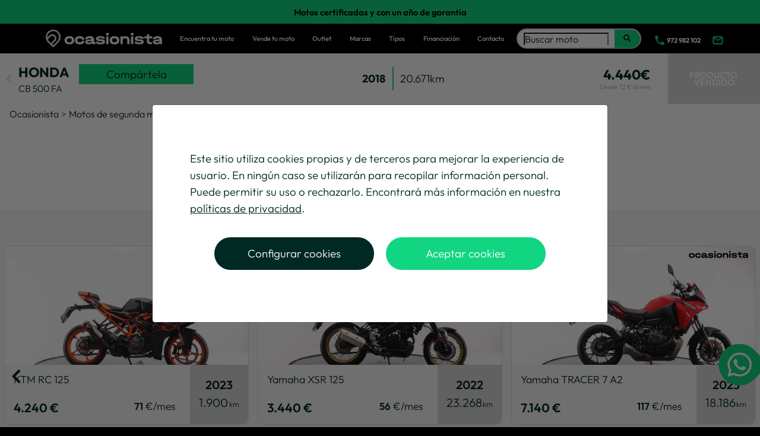

--- FILE ---
content_type: text/html; charset=UTF-8
request_url: https://ocasionista.com/honda/cb-500-fa/2494
body_size: 45745
content:
<!doctype html>
<html xmlns="http://www.w3.org/1999/xhtml" xml:lang="es" lang="es">
<head>

    <!-- Meta information -->
    <meta charset="utf-8">
    <meta name="format-detection" content="telephone=no">
    <meta http-equiv="content-language" content="es"/>
    <meta http-equiv="X-UA-Compatible" content="IE=edge">
    <meta name="viewport" content="width=device-width, initial-scale=1, user-scalable=no">
    <meta name="csrf-token" content="WztIdq4FIbpWMfky7ArkCfnNYTQhlf2YzWhXz4sa"><!-- CSRF Token -->

    <meta name="robots" content="noindex,nofollow">

    <title>Honda CB 500 FA segunda mano | Ocasionista</title>
    <meta name="language" content="es"/>
    <meta name="description" lang="es" content="Moto de ocasión Honda del 2018 con envío gratis, garantía de 1 año y posibilidad de financiación. Portal líder en compra venta de motos de segunda mano."/>


    <meta property="og:image" content="https://ocasionista.com/img/sell_bike_banner_image.png?v=january-02-2023-123400"/>
    <meta property="og:title" content="Honda CB 500 FA segunda mano | Ocasionista"/>
    <meta property="og:description" content="Moto de ocasión Honda del 2018 con envío gratis, garantía de 1 año y posibilidad de financiación. Portal líder en compra venta de motos de segunda mano."/>
    <meta property="og:url" content="https://ocasionista.com/honda/cb-500-fa/2494"/>
    <meta property="og:type" content="website">

    <meta name="expires" content="never"/>
    <meta name="distribution" content="world"/>
    <meta name="DC.title" lang="es" content="Honda CB 500 FA segunda mano | Ocasionista"/>
    <meta name="DC.creator" content="Ocasionista.com"/>
    <meta name="DC.subject" lang="es" content="Motos segunda mano, ocasionista, click buy ride, encuentra tu moto"/>
    <meta name="DC.description" lang="es" content="Moto de ocasión Honda del 2018 con envío gratis, garantía de 1 año y posibilidad de financiación. Portal líder en compra venta de motos de segunda mano.">
    <meta name="facebook-domain-verification" content="86nh45sf1ljtcyssnmgeejcdtnyvwp" />

    <link rel="canonical" href="https://ocasionista.com/honda/cb-500-fa/2494">

    <!-- Alternative links -->
    
            <link rel="alternate" hreflang="es" href="https://ocasionista.com/honda/cb-500-fa/2494">
            <link rel="alternate" hreflang="x-default" href="https://ocasionista.com/honda/cb-500-fa/2494">
    



            <!-- Google Analytics -->
        <script src="https://ocasionista.com/js/frontend/head_google_analytics.js?v=february-16-2022-105305"></script>
    
    <!-- Fonts -->
    <link rel="dns-prefetch" href="//fonts.gstatic.com">
    <link href="https://fonts.googleapis.com/css?family=Nunito" rel="stylesheet">

    <!-- jQuery core, needed! -->
    <script src="https://code.jquery.com/jquery-3.6.0.min.js" integrity="sha256-/xUj+3OJU5yExlq6GSYGSHk7tPXikynS7ogEvDej/m4=" crossorigin="anonymous"></script>

    <!-- jQuery Modal -->
    <script src="https://cdnjs.cloudflare.com/ajax/libs/jquery-modal/0.9.1/jquery.modal.min.js"></script>
    <link rel="stylesheet" href="https://cdnjs.cloudflare.com/ajax/libs/jquery-modal/0.9.1/jquery.modal.min.css" />

    <!-- Scripts -->
    <script src="https://code.jquery.com/ui/1.12.1/jquery-ui.min.js" integrity="sha256-VazP97ZCwtekAsvgPBSUwPFKdrwD3unUfSGVYrahUqU=" crossorigin="anonymous"></script>
    <script type="text/javascript" src="//cdnjs.cloudflare.com/ajax/libs/jqueryui-touch-punch/0.2.3/jquery.ui.touch-punch.min.js"></script>
    <script src="https://sis-t.redsys.es:25443/sis/NC/sandbox/redsysV2.js"></script>

    <!--<script src="https://code.jquery.com/jquery-migrate-3.3.2.js"></script>-->

    <!-- Styles -->
    <link rel="stylesheet" href="https://cdnjs.cloudflare.com/ajax/libs/font-awesome/5.15.3/css/all.min.css" integrity="sha512-iBBXm8fW90+nuLcSKlbmrPcLa0OT92xO1BIsZ+ywDWZCvqsWgccV3gFoRBv0z+8dLJgyAHIhR35VZc2oM/gI1w==" crossorigin="anonymous" />
    <link rel="stylesheet" href="//code.jquery.com/ui/1.12.1/themes/base/jquery-ui.css">
    <link rel="stylesheet" href="https://stackpath.bootstrapcdn.com/bootstrap/4.2.1/css/bootstrap.min.css" integrity="sha384-GJzZqFGwb1QTTN6wy59ffF1BuGJpLSa9DkKMp0DgiMDm4iYMj70gZWKYbI706tWS" crossorigin="anonymous">
    <link rel="stylesheet" href="https://maxcdn.bootstrapcdn.com/bootstrap/4.0.0/css/bootstrap.min.css" integrity="sha384-Gn5384xqQ1aoWXA+058RXPxPg6fy4IWvTNh0E263XmFcJlSAwiGgFAW/dAiS6JXm" crossorigin="anonymous">
    <link rel="stylesheet" href="https://ocasionista.com/css/frontend/floating_whatsapp.css?v=february-23-2022-161354" type="text/css">
    <link rel="stylesheet" href="https://ocasionista.com/css/frontend/layout.css?v=november-11-2025-092637">
    <link rel="stylesheet" href="https://ocasionista.com/css/frontend/cookies_law.css?v=july-17-2023-142553">
    <link rel="stylesheet" href="https://ocasionista.com/css/frontend/help_nav_searcher.css?v=september-16-2025-094442">

    <!-- Favicon -->
    <!-- generics -->
    <link rel="icon" href="https://ocasionista.com/favicon/favicon-16x16.png" sizes="16x16">
    <link rel="icon" href="https://ocasionista.com/favicon/favicon-32x32.png" sizes="32x32">
    <link rel="icon" href="https://ocasionista.com/favicon/favicon-192x192.png" sizes="192x192">
    <link rel="icon" href="https://ocasionista.com/favicon/favicon-512x512.png" sizes="512x512">

    <!-- Android -->
    <link rel="shortcut icon" sizes="196x196" href="https://ocasionista.com/favicon/favicon-192x192.png">

    <!-- iOS -->
    <link rel="apple-touch-icon" href="https://ocasionista.com/favicon/favicon-192x192.png" sizes="180x180">

    <!-- Windows 8 IE 10-->
    <meta name="msapplication-TileColor" content="#FFFFFF">
    <meta name="msapplication-TileImage" content="https://ocasionista.com/favicon/favicon-192x192.png">

    
    <style media="screen"></style>

    
    <!-- OwlCarrousel -->
    <link reL="stylesheet" href="https://ocasionista.com/css/owlcarousel/owl.carousel.min.css?v=march-18-2022-112016">
    <link rel="stylesheet" href="https://ocasionista.com/css/owlcarousel/owl.theme.default.min.css?v=march-18-2022-112016">
    <link rel="stylesheet" href="https://ocasionista.com/css/frontend/carousel.css?v=november-21-2022-121601">

    <!-- Audio -->
    <link rel="stylesheet" href="https://ocasionista.com/css/jquery.button-audio-player.css?v=february-08-2022-100449" />

    <!--Custom CSS-->
    <link rel="stylesheet" type="text/css" href="https://ocasionista.com/css/frontend/detail.css?v=september-04-2025-162325">
    <link rel="stylesheet" type="text/css" href="https://ocasionista.com/css/frontend/infinite_gallery.css?v=july-17-2025-125232">



        <!-- Google Captcha -->
<link rel="stylesheet" type="text/css" href="https://ocasionista.com/css/frontend/captcha.css?v=february-23-2022-161022">

<script src="https://ocasionista.com/js/frontend/captcha.js?v=august-10-2022-160313"></script>

<script src="https://www.google.com/recaptcha/api.js?render=6LfYDN0qAAAAAAHJGmNzPV21gXo8M-BXJWRg8aHS"></script><script>
                    var csrfToken = document.head.querySelector('meta[name="csrf-token"]');
                  grecaptcha.ready(function() {
                      grecaptcha.execute('6LfYDN0qAAAAAAHJGmNzPV21gXo8M-BXJWRg8aHS', {action: 'contact'}).then(function(token) {
                        
                fetch('https://ocasionista.com/biscolab-recaptcha/validate?token=' + token, {
                    headers: {
                        "X-Requested-With": "XMLHttpRequest",
                        "X-CSRF-TOKEN": csrfToken.content
                    }
                })
                .then(function(response) {
                   	captchaCallbackThen(response)
                })
                .catch(function(err) {
                    captchaCallbackCatch(err)
                });
                      });
                  });
		     </script>


</head>
<body  onunload="myFunction()">

            <!-- Google Tag Manager (noscript) -->
<noscript>
    <iframe src="https://www.googletagmanager.com/ns.html?id=GTM-5VC4LDR"
                  height="0" width="0" style="display:none;visibility:hidden">
    </iframe>
</noscript>
<!-- End Google Tag Manager (noscript) -->
    
    <div id="outer-container" class="container-fluid p-0">
        <div class="row no-gutters">
            <div class="col-12">
                <div id="inner-container" class="container-fluid p-0">
                    <div class="row no-gutters">
                        <div class="col-12">
                            <div class="help_nav_container">

    <div class="container-fluid ad_nav_container">
            <div class="ad_nav_element" data-element="0">
            <span class="ad_nav_title">Motos certificadas y con un año de garantía</span>
                    </div>
            <div class="ad_nav_element" data-element="1">
            <span class="ad_nav_title">Prueba tu moto durante 15 días o 200km.</span>
                            <span class="ad_nav_description">Devolución sin explicaciones</span>
                    </div>
            <div class="ad_nav_element" data-element="2">
            <span class="ad_nav_title">Financiación rápida y a medida.</span>
                            <span class="ad_nav_description">Respuesta en menos de 24h</span>
                    </div>
    
    <div class="ad_nav_element desktop_ad" data-element="3">
        <span class="ad_nav_title">Nuestro horario es:</span>
        <span class="ad_nav_description">L-V: de 9:00 - 13:00 / 15:00 - 19:00 | S: 10:00 - 13:30 (Sábados Julio y Agosto Cerrado)</span>
    </div>

</div>

    <div class="container wider_container">
        <div class="col-12 px-0">
            <nav class="help_nav" id="help_nav">
                <ul>
                    <a class="hn_li_left hn_logo" href="https://ocasionista.com" title="Motos segunda mano ocasionista">
                        <img height="30" src="https://ocasionista.com/logo/35-white.png" alt="Logo Ocasionista">
                    </a>
                    <li class="nav_focus hn_li_left" >
                        <a href="https://ocasionista.com/comprar-moto-ocasion"><span class="grotesk_medium gtsk_med_wht">Encuentra tu moto</span></a>
                    </li>
                    <li class="nav_focus hn_li_left" >
                        <a href="https://ocasionista.com/vender-mi-moto"><span class="grotesk_medium gtsk_med_wht">Vende tu moto</span></a>
                    </li>
                    <li class="nav_focus hn_li_left" >
                        <a href="/outlet"><span class="grotesk_medium gtsk_med_wht">Outlet</span></a>
                    </li>
                    <li class="nav_focus hn_li_left d-none" >
                        <a href="/black-month"><span class="grotesk_medium gtsk_med_wht">Black Month</span></a>
                    </li>
                    <li class="hover dropdown hn_li_left b_p_nav nav_focus">
                        <span class="grotesk_medium gtsk_med_wht fill_black_text">Marcas</span>
                        <div class="dropdown-content">
                            <ul>
                                                                    <li class="dropdown-focus">
                                        <a href="https://ocasionista.com/motos-aprilia-segunda-mano">Aprilia</a>
                                    </li>
                                                                    <li class="dropdown-focus">
                                        <a href="https://ocasionista.com/motos-bmw-segunda-mano">BMW</a>
                                    </li>
                                                                    <li class="dropdown-focus">
                                        <a href="https://ocasionista.com/ducati-segunda-mano">Ducati</a>
                                    </li>
                                                                    <li class="dropdown-focus">
                                        <a href="https://ocasionista.com/harley-davidson-segunda-mano">Harley Davidson</a>
                                    </li>
                                                                    <li class="dropdown-focus">
                                        <a href="https://ocasionista.com/honda-motos-ocasion">Honda</a>
                                    </li>
                                                                    <li class="dropdown-focus">
                                        <a href="https://ocasionista.com/husqvarna-segunda-mano">Husqvarna</a>
                                    </li>
                                                                    <li class="dropdown-focus">
                                        <a href="https://ocasionista.com/kawasaki-segunda-mano">Kawasaki</a>
                                    </li>
                                                                    <li class="dropdown-focus">
                                        <a href="https://ocasionista.com/ktm-segunda-mano">KTM</a>
                                    </li>
                                                                    <li class="dropdown-focus">
                                        <a href="https://ocasionista.com/kymco-segunda-mano">Kymco</a>
                                    </li>
                                                                    <li class="dropdown-focus">
                                        <a href="https://ocasionista.com/moto-ocasion-piaggios">Piaggio</a>
                                    </li>
                                                                    <li class="dropdown-focus">
                                        <a href="https://ocasionista.com/qjmotors-segunda-mano">QJMOTORS</a>
                                    </li>
                                                                    <li class="dropdown-focus">
                                        <a href="https://ocasionista.com/rieju-segunda-mano">RIEJU</a>
                                    </li>
                                                                    <li class="dropdown-focus">
                                        <a href="https://ocasionista.com/moto-suzuki-segunda-mano">Suzuki</a>
                                    </li>
                                                                    <li class="dropdown-focus">
                                        <a href="https://ocasionista.com/sym-motos-segunda-mano">SYM</a>
                                    </li>
                                                                    <li class="dropdown-focus">
                                        <a href="https://ocasionista.com/triumph-segunda-mano">Triumph</a>
                                    </li>
                                                                    <li class="dropdown-focus">
                                        <a href="https://ocasionista.com/yadea-segunda-mano">YADEA</a>
                                    </li>
                                                                    <li class="dropdown-focus">
                                        <a href="https://ocasionista.com/motos-yamaha-segunda-mano">Yamaha</a>
                                    </li>
                                                                    <li class="dropdown-focus">
                                        <a href="https://ocasionista.com/zontes-segunda-mano">ZONTES</a>
                                    </li>
                                                            </ul>
                        </div>
                    </li>
                    <li class="hover dropdown hn_li_left b_p_nav nav_focus">
                        <span class="grotesk_medium gtsk_med_wht fill_black_text">Tipos</span>
                        <div class="dropdown-content ">
                            <ul>
                                                                    <li class="dropdown-focus">
                                        <a href="https://ocasionista.com/ciclomotor-segunda-mano">Ciclomotor</a>
                                    </li>
                                                                    <li class="dropdown-focus">
                                        <a href="https://ocasionista.com/motos-custom-segunda-mano">Custom</a>
                                    </li>
                                                                    <li class="dropdown-focus">
                                        <a href="https://ocasionista.com/maxi-scooter-segunda-mano">Maxi scooter</a>
                                    </li>
                                                                    <li class="dropdown-focus">
                                        <a href="https://ocasionista.com/motos-naked-segunda-mano">Naked</a>
                                    </li>
                                                                    <li class="dropdown-focus">
                                        <a href="https://ocasionista.com/racing-segunda-mano">Racing</a>
                                    </li>
                                                                    <li class="dropdown-focus">
                                        <a href="https://ocasionista.com/motos-scooter-125-ocasion">Scooter 125</a>
                                    </li>
                                                                    <li class="dropdown-focus">
                                        <a href="https://ocasionista.com/motos-trail-segunda-mano">Trail</a>
                                    </li>
                                                                    <li class="dropdown-focus">
                                        <a href="https://ocasionista.com/motos-carretera-segunda-mano">Turismo</a>
                                    </li>
                                                            </ul>
                        </div>
                    </li>
                    <li class="nav_focus hn_li_left" >
                        <a class="grotesk_medium gtsk_med_wht" href="https://ocasionista.com/motos-segunda-mano-financiadas"><span class="grotesk_medium gtsk_med_wht">Fi&shy;nan&shy;cia&shy;ción</span></a>
                    </li>
                    <li class="nav_focus hn_li_left" >
                        <a class="grotesk_medium gtsk_med_wht" href="https://ocasionista.com/contact"><span class="grotesk_medium gtsk_med_wht">Contacto</span></a>
                    </li>
                    <li class="hover hn_li_left dropdown d-none">
                        <img src="/icon/three-dots.png" width="25" height="25">
                        <div class="dropdown-content">
                            <ul>
                                <li class=dropdown-focus>
                                    <a href=https://ocasionista.com/#how_works_container>Có&shy;mo fun&shy;cio&shy;na</a>
                                </li>
                                <li class=dropdown-focus>
                                    <a href=https://ocasionista.com/about_us>Sobre nosotros</a>
                                </li>
                                                                    <li class="dropdown-focus faq_content" >
                                        <a href=https://ocasionista.com/faqs>Preguntas frecuentes</a>
                                    </li>
                                                            </ul>
                        </div>
                    </li>

                    
                    <li class="hn_li_searcher ">
                        <div class="filter_container name_search desktop">
                            <div class="name_left">
                                <form class="input_space rounded-pill" method="POST" action="https://ocasionista.com/comprar-moto-ocasion">
                                    <input type="hidden" name="_token" value="WztIdq4FIbpWMfky7ArkCfnNYTQhlf2YzWhXz4sa">                                    <input class="dark_input hover input_name" id="name" type="search" name="name" placeholder="Buscar moto" autocomplete="off" value="">
                                    <button id="name_button" class="hover name_right name_button" type="submit" style="border-radius: 0 25px 25px 0;">
                                        <i class="fa fa-search" aria-hidden="true"></i>
                                    </button>
                                </form>
                            </div>

                        </div>
                    </li>

                    <div class="name_search_list ">
                        <ul class="search_list_ul">
            <li class="search_list_li" data-product="4027">
            <a class="search_item" href="https://ocasionista.com/aprilia/rs-125/4027">
                <div class="inner_search_item">
                    <div class="s_i_image_container">
                        <img src="https://ocasionista.s3.eu-west-1.amazonaws.com/products/4027/images/aprilia-rs-125-2025-4027-1767624335_150.webp" class="search_item_img">
                    </div>
                    <div class="s_i_details_container ">
                        <p class="s_i_title">APRILIA RS 125 2025</p>
                        <p class="s_i_price ">
                                                            Desde 82€/mes | 4.840€
                                                    </p>
                    </div>
                </div>
            </a>
        </li>
            <li class="search_list_li" data-product="3791">
            <a class="search_item" href="https://ocasionista.com/bmw/c-400-gt/3791">
                <div class="inner_search_item">
                    <div class="s_i_image_container">
                        <img src="https://ocasionista.s3.eu-west-1.amazonaws.com/products/3791/images/bmw-c-400-gt-2020-3791-1760345728_150.webp" class="search_item_img">
                    </div>
                    <div class="s_i_details_container ">
                        <p class="s_i_title">BMW C 400 GT 2020</p>
                        <p class="s_i_price ">
                                                            Desde 96€/mes | 5.540€
                                                    </p>
                    </div>
                </div>
            </a>
        </li>
            <li class="search_list_li" data-product="3160">
            <a class="search_item" href="https://ocasionista.com/bmw/c-650-sport/3160">
                <div class="inner_search_item">
                    <div class="s_i_image_container">
                        <img src="https://ocasionista.s3.eu-west-1.amazonaws.com/products/3160/images/bmw-c-650-sport-2017-3160-1740043821_150.webp" class="search_item_img">
                    </div>
                    <div class="s_i_details_container ">
                        <p class="s_i_title">BMW C 650 SPORT 2017</p>
                        <p class="s_i_price ">
                                                            Desde 99€/mes | 5.740€
                                                    </p>
                    </div>
                </div>
            </a>
        </li>
            <li class="search_list_li" data-product="3452">
            <a class="search_item" href="https://ocasionista.com/bmw/f-750-gs/3452">
                <div class="inner_search_item">
                    <div class="s_i_image_container">
                        <img src="https://ocasionista.s3.eu-west-1.amazonaws.com/products/3452/images/bmw-f-750-gs-2022-3452-1754553094_150.webp" class="search_item_img">
                    </div>
                    <div class="s_i_details_container ">
                        <p class="s_i_title">BMW F 750 GS 2022</p>
                        <p class="s_i_price ">
                                                            Desde 139€/mes | 8.340€
                                                    </p>
                    </div>
                </div>
            </a>
        </li>
            <li class="search_list_li" data-product="3862">
            <a class="search_item" href="https://ocasionista.com/bmw/f-850-gs/3862">
                <div class="inner_search_item">
                    <div class="s_i_image_container">
                        <img src="https://ocasionista.s3.eu-west-1.amazonaws.com/products/3862/images/bmw-f-850-gs-2019-3862-1763456436_150.webp" class="search_item_img">
                    </div>
                    <div class="s_i_details_container ">
                        <p class="s_i_title">BMW F 850 GS 2019</p>
                        <p class="s_i_price ">
                                                            Desde 141€/mes | 8.440€
                                                    </p>
                    </div>
                </div>
            </a>
        </li>
            <li class="search_list_li" data-product="3964">
            <a class="search_item" href="https://ocasionista.com/bmw/r-1250-rs/3964">
                <div class="inner_search_item">
                    <div class="s_i_image_container">
                        <img src="https://ocasionista.s3.eu-west-1.amazonaws.com/products/3964/images/bmw-r-1250-rs-2021-3964-1765981805_150.webp" class="search_item_img">
                    </div>
                    <div class="s_i_details_container ">
                        <p class="s_i_title">BMW R 1250 RS 2021</p>
                        <p class="s_i_price ">
                                                            Desde 235€/mes | 13.340€
                                                    </p>
                    </div>
                </div>
            </a>
        </li>
            <li class="search_list_li" data-product="3491">
            <a class="search_item" href="https://ocasionista.com/bmw/r1200gs/3491">
                <div class="inner_search_item">
                    <div class="s_i_image_container">
                        <img src="https://ocasionista.s3.eu-west-1.amazonaws.com/products/3491/images/bmw-r1200gs-2004-3491-1749481815_150.webp" class="search_item_img">
                    </div>
                    <div class="s_i_details_container ">
                        <p class="s_i_title">BMW R1200GS 2004</p>
                        <p class="s_i_price ">
                                                            Desde 105€/mes | 6.540€
                                                    </p>
                    </div>
                </div>
            </a>
        </li>
            <li class="search_list_li" data-product="3890">
            <a class="search_item" href="https://ocasionista.com/bmw/r1200rt/3890">
                <div class="inner_search_item">
                    <div class="s_i_image_container">
                        <img src="https://ocasionista.s3.eu-west-1.amazonaws.com/products/3890/images/bmw-r1200rt-2016-3890-1762446899_150.webp" class="search_item_img">
                    </div>
                    <div class="s_i_details_container ">
                        <p class="s_i_title">BMW R1200RT 2016</p>
                        <p class="s_i_price ">
                                                            Desde 216€/mes | 12.340€
                                                    </p>
                    </div>
                </div>
            </a>
        </li>
            <li class="search_list_li" data-product="3510">
            <a class="search_item" href="https://ocasionista.com/ducati/hypermotard-950/3510">
                <div class="inner_search_item">
                    <div class="s_i_image_container">
                        <img src="https://ocasionista.s3.eu-west-1.amazonaws.com/products/3510/images/ducati-hypermotard-950-2019-3510-1750682067_150.webp" class="search_item_img">
                    </div>
                    <div class="s_i_details_container ">
                        <p class="s_i_title">DUCATI HYPERMOTARD 950 2019</p>
                        <p class="s_i_price ">
                                                            Desde 157€/mes | 9.280€
                                                    </p>
                    </div>
                </div>
            </a>
        </li>
            <li class="search_list_li" data-product="3949">
            <a class="search_item" href="https://ocasionista.com/ducati/monster-937/3949">
                <div class="inner_search_item">
                    <div class="s_i_image_container">
                        <img src="https://ocasionista.s3.eu-west-1.amazonaws.com/products/3949/images/ducati-monster-937-2022-3949-1764149104_150.webp" class="search_item_img">
                    </div>
                    <div class="s_i_details_container ">
                        <p class="s_i_title">DUCATI MONSTER 937 2022</p>
                        <p class="s_i_price ">
                                                            Desde 142€/mes | 8.490€
                                                    </p>
                    </div>
                </div>
            </a>
        </li>
            <li class="search_list_li" data-product="4056">
            <a class="search_item" href="https://ocasionista.com/ducati/monster-937-sp/4056">
                <div class="inner_search_item">
                    <div class="s_i_image_container">
                        <img src="https://ocasionista.s3.eu-west-1.amazonaws.com/products/4056/images/ducati-monster-937-2023-4056-1768494235_150.webp" class="search_item_img">
                    </div>
                    <div class="s_i_details_container ">
                        <p class="s_i_title">DUCATI MONSTER 937 SP 2023</p>
                        <p class="s_i_price ">
                                                            Desde 186€/mes | 10.790€
                                                    </p>
                    </div>
                </div>
            </a>
        </li>
            <li class="search_list_li" data-product="3617">
            <a class="search_item" href="https://ocasionista.com/ducati/multistrada-v2s/3617">
                <div class="inner_search_item">
                    <div class="s_i_image_container">
                        <img src="https://ocasionista.s3.eu-west-1.amazonaws.com/products/3617/images/ducati-multistrada-v2s-2022-3617-1753259357_150.webp" class="search_item_img">
                    </div>
                    <div class="s_i_details_container ">
                        <p class="s_i_title">DUCATI MULTISTRADA V2S 2022</p>
                        <p class="s_i_price ">
                                                            Desde 242€/mes | 13.740€
                                                    </p>
                    </div>
                </div>
            </a>
        </li>
            <li class="search_list_li" data-product="3718">
            <a class="search_item" href="https://ocasionista.com/harley-davidson/heritage-classic-114/3718">
                <div class="inner_search_item">
                    <div class="s_i_image_container">
                        <img src="https://ocasionista.s3.eu-west-1.amazonaws.com/products/3718/images/harley-davidson-heritage-classic-114-2023-3718-1757432683_150.webp" class="search_item_img">
                    </div>
                    <div class="s_i_details_container ">
                        <p class="s_i_title">HARLEY DAVIDSON HERITAGE CLASSIC 114 2023</p>
                        <p class="s_i_price ">
                                                            Desde 476€/mes | 25.990€
                                                    </p>
                    </div>
                </div>
            </a>
        </li>
            <li class="search_list_li" data-product="3973">
            <a class="search_item" href="https://ocasionista.com/honda/adv-350/3973">
                <div class="inner_search_item">
                    <div class="s_i_image_container">
                        <img src="https://ocasionista.s3.eu-west-1.amazonaws.com/products/3973/images/honda-adv-350-2024-3973-1764957746_150.webp" class="search_item_img">
                    </div>
                    <div class="s_i_details_container ">
                        <p class="s_i_title">HONDA ADV 350 2024</p>
                        <p class="s_i_price ">
                                                            Desde 92€/mes | 5.340€
                                                    </p>
                    </div>
                </div>
            </a>
        </li>
            <li class="search_list_li" data-product="4021">
            <a class="search_item" href="https://ocasionista.com/honda/adv-350/4021">
                <div class="inner_search_item">
                    <div class="s_i_image_container">
                        <img src="https://ocasionista.s3.eu-west-1.amazonaws.com/products/4021/images/honda-adv-350-2025-4021-1766487851_150.webp" class="search_item_img">
                    </div>
                    <div class="s_i_details_container ">
                        <p class="s_i_title">HONDA ADV 350 2025</p>
                        <p class="s_i_price ">
                                                            Desde 104€/mes | 5.990€
                                                    </p>
                    </div>
                </div>
            </a>
        </li>
            <li class="search_list_li" data-product="4019">
            <a class="search_item" href="https://ocasionista.com/honda/adv-350/4019">
                <div class="inner_search_item">
                    <div class="s_i_image_container">
                        <img src="https://ocasionista.s3.eu-west-1.amazonaws.com/products/4019/images/honda-adv-350-2022-4019-1766833212_150.webp" class="search_item_img">
                    </div>
                    <div class="s_i_details_container ">
                        <p class="s_i_title">HONDA ADV 350 2022</p>
                        <p class="s_i_price ">
                                                            Desde 78€/mes | 4.640€
                                                    </p>
                    </div>
                </div>
            </a>
        </li>
            <li class="search_list_li" data-product="3448">
            <a class="search_item" href="https://ocasionista.com/honda/africa-twin-1000/3448">
                <div class="inner_search_item">
                    <div class="s_i_image_container">
                        <img src="https://ocasionista.s3.eu-west-1.amazonaws.com/products/3448/images/honda-africa-twin-1000-2018-3448-1748872952_150.webp" class="search_item_img">
                    </div>
                    <div class="s_i_details_container ">
                        <p class="s_i_title">HONDA AFRICA TWIN 1000 2018</p>
                        <p class="s_i_price ">
                                                            Desde 174€/mes | 10.140€
                                                    </p>
                    </div>
                </div>
            </a>
        </li>
            <li class="search_list_li" data-product="3586">
            <a class="search_item" href="https://ocasionista.com/honda/africa-twin-1100/3586">
                <div class="inner_search_item">
                    <div class="s_i_image_container">
                        <img src="https://ocasionista.s3.eu-west-1.amazonaws.com/products/3586/images/honda-africa-twin-1100-2021-3586-1757057421_150.webp" class="search_item_img">
                    </div>
                    <div class="s_i_details_container ">
                        <p class="s_i_title">HONDA AFRICA TWIN 1100 2021</p>
                        <p class="s_i_price ">
                                                            Desde 204€/mes | 11.740€
                                                    </p>
                    </div>
                </div>
            </a>
        </li>
            <li class="search_list_li" data-product="3735">
            <a class="search_item" href="https://ocasionista.com/honda/africa-twin-1100/3735">
                <div class="inner_search_item">
                    <div class="s_i_image_container">
                        <img src="https://ocasionista.s3.eu-west-1.amazonaws.com/products/3735/images/honda-africa-twin-1100-2020-3735-1759908879_150.webp" class="search_item_img">
                    </div>
                    <div class="s_i_details_container ">
                        <p class="s_i_title">HONDA AFRICA TWIN 1100 2020</p>
                        <p class="s_i_price ">
                                                            Desde 210€/mes | 12.040€
                                                    </p>
                    </div>
                </div>
            </a>
        </li>
            <li class="search_list_li" data-product="3774">
            <a class="search_item" href="https://ocasionista.com/honda/cb-125-r/3774">
                <div class="inner_search_item">
                    <div class="s_i_image_container">
                        <img src="https://ocasionista.s3.eu-west-1.amazonaws.com/products/3774/images/honda-cb-125-r-2019-3774-1759248918_150.webp" class="search_item_img">
                    </div>
                    <div class="s_i_details_container ">
                        <p class="s_i_title">HONDA CB 125 R 2019</p>
                        <p class="s_i_price ">
                                                            Desde 63€/mes | 3.840€
                                                    </p>
                    </div>
                </div>
            </a>
        </li>
            <li class="search_list_li" data-product="3929">
            <a class="search_item" href="https://ocasionista.com/honda/cb-125-r/3929">
                <div class="inner_search_item">
                    <div class="s_i_image_container">
                        <img src="https://ocasionista.s3.eu-west-1.amazonaws.com/products/3929/images/honda-cb-125-r-2022-3929-1764080989_150.webp" class="search_item_img">
                    </div>
                    <div class="s_i_details_container ">
                        <p class="s_i_title">HONDA CB 125 R 2022</p>
                        <p class="s_i_price ">
                                                            Desde 71€/mes | 4.240€
                                                    </p>
                    </div>
                </div>
            </a>
        </li>
            <li class="search_list_li" data-product="3997">
            <a class="search_item" href="https://ocasionista.com/honda/cb-125-r/3997">
                <div class="inner_search_item">
                    <div class="s_i_image_container">
                        <img src="https://ocasionista.s3.eu-west-1.amazonaws.com/products/3997/images/honda-cb-125-r-2021-3997-1765556737_150.webp" class="search_item_img">
                    </div>
                    <div class="s_i_details_container ">
                        <p class="s_i_title">HONDA CB 125 R 2021</p>
                        <p class="s_i_price ">
                                                            Desde 50€/mes | 3.140€
                                                    </p>
                    </div>
                </div>
            </a>
        </li>
            <li class="search_list_li" data-product="4037">
            <a class="search_item" href="https://ocasionista.com/honda/cb-125-r/4037">
                <div class="inner_search_item">
                    <div class="s_i_image_container">
                        <img src="https://ocasionista.s3.eu-west-1.amazonaws.com/products/4037/images/honda-cb-125-r-2025-4037-1767893846_150.webp" class="search_item_img">
                    </div>
                    <div class="s_i_details_container ">
                        <p class="s_i_title">HONDA CB 125 R 2025</p>
                        <p class="s_i_price ">
                                                            Desde 75€/mes | 4.440€
                                                    </p>
                    </div>
                </div>
            </a>
        </li>
            <li class="search_list_li" data-product="3960">
            <a class="search_item" href="https://ocasionista.com/honda/cb-500-f/3960">
                <div class="inner_search_item">
                    <div class="s_i_image_container">
                        <img src="https://ocasionista.s3.eu-west-1.amazonaws.com/products/3960/images/honda-cb-500-f-2015-3960-1764667184_150.webp" class="search_item_img">
                    </div>
                    <div class="s_i_details_container ">
                        <p class="s_i_title">HONDA CB 500 F 2015</p>
                        <p class="s_i_price ">
                                                            Desde 61€/mes | 3.740€
                                                    </p>
                    </div>
                </div>
            </a>
        </li>
            <li class="search_list_li" data-product="3926">
            <a class="search_item" href="https://ocasionista.com/honda/cb1000-hornet/3926">
                <div class="inner_search_item">
                    <div class="s_i_image_container">
                        <img src="https://ocasionista.s3.eu-west-1.amazonaws.com/products/3926/images/honda-cb1000-hornet-2025-3926-1763628338_150.webp" class="search_item_img">
                    </div>
                    <div class="s_i_details_container ">
                        <p class="s_i_title">HONDA CB1000 HORNET 2025</p>
                        <p class="s_i_price ">
                                                            Desde 165€/mes | 9.690€
                                                    </p>
                    </div>
                </div>
            </a>
        </li>
            <li class="search_list_li" data-product="3458">
            <a class="search_item" href="https://ocasionista.com/honda/cb650r/3458">
                <div class="inner_search_item">
                    <div class="s_i_image_container">
                        <img src="https://ocasionista.s3.eu-west-1.amazonaws.com/products/3458/images/honda-cb650r-2021-3458-1749045597_150.webp" class="search_item_img">
                    </div>
                    <div class="s_i_details_container ">
                        <p class="s_i_title">HONDA CB650R 2021</p>
                        <p class="s_i_price ">
                                                            Desde 101€/mes | 5.840€
                                                    </p>
                    </div>
                </div>
            </a>
        </li>
            <li class="search_list_li" data-product="3885">
            <a class="search_item" href="https://ocasionista.com/honda/crf-1000-africa-twin-dct/3885">
                <div class="inner_search_item">
                    <div class="s_i_image_container">
                        <img src="https://ocasionista.s3.eu-west-1.amazonaws.com/products/3885/images/honda-crf-1000-africa-twin-dct-2018-3885-1762503702_150.webp" class="search_item_img">
                    </div>
                    <div class="s_i_details_container ">
                        <p class="s_i_title">HONDA CRF 1000 AFRICA TWIN DCT 2018</p>
                        <p class="s_i_price ">
                                                            Desde 168€/mes | 9.840€
                                                    </p>
                    </div>
                </div>
            </a>
        </li>
            <li class="search_list_li" data-product="3930">
            <a class="search_item" href="https://ocasionista.com/honda/forza-125/3930">
                <div class="inner_search_item">
                    <div class="s_i_image_container">
                        <img src="https://ocasionista.s3.eu-west-1.amazonaws.com/products/3930/images/honda-forza-125-2020-3930-1764079759_150.webp" class="search_item_img">
                    </div>
                    <div class="s_i_details_container ">
                        <p class="s_i_title">HONDA FORZA 125 2020</p>
                        <p class="s_i_price ">
                                                            Desde 63€/mes | 3.840€
                                                    </p>
                    </div>
                </div>
            </a>
        </li>
            <li class="search_list_li" data-product="3838">
            <a class="search_item" href="https://ocasionista.com/honda/forza-125-special-edition/3838">
                <div class="inner_search_item">
                    <div class="s_i_image_container">
                        <img src="https://ocasionista.s3.eu-west-1.amazonaws.com/products/3838/images/honda-forza-125-special-edition-2023-3838-1761230807_150.webp" class="search_item_img">
                    </div>
                    <div class="s_i_details_container ">
                        <p class="s_i_title">HONDA FORZA 125 SPECIAL EDITION 2023</p>
                        <p class="s_i_price ">
                                                            Desde 84€/mes | 4.940€
                                                    </p>
                    </div>
                </div>
            </a>
        </li>
            <li class="search_list_li" data-product="3963">
            <a class="search_item" href="https://ocasionista.com/honda/forza-125-special-edition/3963">
                <div class="inner_search_item">
                    <div class="s_i_image_container">
                        <img src="https://ocasionista.s3.eu-west-1.amazonaws.com/products/3963/images/honda-forza-125-special-edition-2024-3963-1764749654_150.webp" class="search_item_img">
                    </div>
                    <div class="s_i_details_container ">
                        <p class="s_i_title">HONDA FORZA 125 SPECIAL EDITION 2024</p>
                        <p class="s_i_price ">
                                                            Desde 90€/mes | 5.240€
                                                    </p>
                    </div>
                </div>
            </a>
        </li>
            <li class="search_list_li" data-product="3887">
            <a class="search_item" href="https://ocasionista.com/honda/nc-750-x/3887">
                <div class="inner_search_item">
                    <div class="s_i_image_container">
                        <img src="https://ocasionista.s3.eu-west-1.amazonaws.com/products/3887/images/honda-nc-750-x-2023-3887-1762505570_150.webp" class="search_item_img">
                    </div>
                    <div class="s_i_details_container ">
                        <p class="s_i_title">HONDA NC 750 X 2023</p>
                        <p class="s_i_price ">
                                                            Desde 103€/mes | 6.440€
                                                    </p>
                    </div>
                </div>
            </a>
        </li>
            <li class="search_list_li" data-product="3904">
            <a class="search_item" href="https://ocasionista.com/honda/nc-750-x/3904">
                <div class="inner_search_item">
                    <div class="s_i_image_container">
                        <img src="https://ocasionista.s3.eu-west-1.amazonaws.com/products/3904/images/honda-nc-750-x-2022-3904-1763370115_150.webp" class="search_item_img">
                    </div>
                    <div class="s_i_details_container ">
                        <p class="s_i_title">HONDA NC 750 X 2022</p>
                        <p class="s_i_price ">
                                                            Desde 111€/mes | 6.840€
                                                    </p>
                    </div>
                </div>
            </a>
        </li>
            <li class="search_list_li" data-product="3959">
            <a class="search_item" href="https://ocasionista.com/honda/nc-750-x-dct/3959">
                <div class="inner_search_item">
                    <div class="s_i_image_container">
                        <img src="https://ocasionista.s3.eu-west-1.amazonaws.com/products/3959/images/honda-nc-750-x-dct-2023-3959-1764685017_150.webp" class="search_item_img">
                    </div>
                    <div class="s_i_details_container ">
                        <p class="s_i_title">HONDA NC 750 X DCT 2023</p>
                        <p class="s_i_price ">
                                                            Desde 111€/mes | 6.840€
                                                    </p>
                    </div>
                </div>
            </a>
        </li>
            <li class="search_list_li" data-product="3795">
            <a class="search_item" href="https://ocasionista.com/honda/pcx-125/3795">
                <div class="inner_search_item">
                    <div class="s_i_image_container">
                        <img src="https://ocasionista.s3.eu-west-1.amazonaws.com/products/3795/images/honda-pcx-125-2021-3795-1760350305_150.webp" class="search_item_img">
                    </div>
                    <div class="s_i_details_container ">
                        <p class="s_i_title">HONDA PCX 125 2021</p>
                        <p class="s_i_price ">
                                                            Desde 50€/mes | 2.640€
                                                    </p>
                    </div>
                </div>
            </a>
        </li>
            <li class="search_list_li" data-product="3535">
            <a class="search_item" href="https://ocasionista.com/honda/rebel-cmx-500/3535">
                <div class="inner_search_item">
                    <div class="s_i_image_container">
                        <img src="https://ocasionista.s3.eu-west-1.amazonaws.com/products/3535/images/honda-rebel-cmx-500-2023-3535-1751283600_150.webp" class="search_item_img">
                    </div>
                    <div class="s_i_details_container ">
                        <p class="s_i_title">HONDA REBEL CMX 500 2023</p>
                        <p class="s_i_price ">
                                                            Desde 103€/mes | 5.940€
                                                    </p>
                    </div>
                </div>
            </a>
        </li>
            <li class="search_list_li" data-product="3815">
            <a class="search_item" href="https://ocasionista.com/honda/sh125i/3815">
                <div class="inner_search_item">
                    <div class="s_i_image_container">
                        <img src="https://ocasionista.s3.eu-west-1.amazonaws.com/products/3815/images/honda-sh125i-2020-3815-1760623111_150.webp" class="search_item_img">
                    </div>
                    <div class="s_i_details_container ">
                        <p class="s_i_title">HONDA SH125I 2020</p>
                        <p class="s_i_price ">
                                                            Desde 57€/mes | 3.540€
                                                    </p>
                    </div>
                </div>
            </a>
        </li>
            <li class="search_list_li" data-product="4029">
            <a class="search_item" href="https://ocasionista.com/honda/sh125i/4029">
                <div class="inner_search_item">
                    <div class="s_i_image_container">
                        <img src="https://ocasionista.s3.eu-west-1.amazonaws.com/products/4029/images/honda-sh125i-2023-4029-1767372767_150.webp" class="search_item_img">
                    </div>
                    <div class="s_i_details_container ">
                        <p class="s_i_title">HONDA SH125I 2023</p>
                        <p class="s_i_price ">
                                                            Desde 59€/mes | 3.640€
                                                    </p>
                    </div>
                </div>
            </a>
        </li>
            <li class="search_list_li" data-product="4022">
            <a class="search_item" href="https://ocasionista.com/honda/sh300i/4022">
                <div class="inner_search_item">
                    <div class="s_i_image_container">
                        <img src="https://ocasionista.s3.eu-west-1.amazonaws.com/products/4022/images/honda-sh300i-2019-4022-1767341553_150.webp" class="search_item_img">
                    </div>
                    <div class="s_i_details_container ">
                        <p class="s_i_title">HONDA SH300I 2019</p>
                        <p class="s_i_price ">
                                                            Desde 66€/mes | 3.990€
                                                    </p>
                    </div>
                </div>
            </a>
        </li>
            <li class="search_list_li" data-product="4002">
            <a class="search_item" href="https://ocasionista.com/honda/x-adv-750/4002">
                <div class="inner_search_item">
                    <div class="s_i_image_container">
                        <img src="https://ocasionista.s3.eu-west-1.amazonaws.com/products/4002/images/honda-x-adv-750-2018-4002-1767369516_150.webp" class="search_item_img">
                    </div>
                    <div class="s_i_details_container ">
                        <p class="s_i_title">HONDA X-ADV 750 2018</p>
                        <p class="s_i_price ">
                                                            Desde 130€/mes | 7.840€
                                                    </p>
                    </div>
                </div>
            </a>
        </li>
            <li class="search_list_li" data-product="3955">
            <a class="search_item" href="https://ocasionista.com/honda/x-adv-750/3955">
                <div class="inner_search_item">
                    <div class="s_i_image_container">
                        <img src="https://ocasionista.s3.eu-west-1.amazonaws.com/products/3955/images/honda-x-adv-750-2022-3955-1766136243_150.webp" class="search_item_img">
                    </div>
                    <div class="s_i_details_container ">
                        <p class="s_i_title">HONDA X-ADV 750 2022</p>
                        <p class="s_i_price ">
                                                            Desde 149€/mes | 8.840€
                                                    </p>
                    </div>
                </div>
            </a>
        </li>
            <li class="search_list_li" data-product="3561">
            <a class="search_item" href="https://ocasionista.com/husqvarna/svartpilen-401/3561">
                <div class="inner_search_item">
                    <div class="s_i_image_container">
                        <img src="https://ocasionista.s3.eu-west-1.amazonaws.com/products/3561/images/husqvarna-svartpilen-401-2025-3561-1751531045_150.webp" class="search_item_img">
                    </div>
                    <div class="s_i_details_container ">
                        <p class="s_i_title">HUSQVARNA SVARTPILEN 401 2025</p>
                        <p class="s_i_price ">
                                                            Desde 88€/mes | 5.140€
                                                    </p>
                    </div>
                </div>
            </a>
        </li>
            <li class="search_list_li" data-product="3844">
            <a class="search_item" href="https://ocasionista.com/ktm/125-duke/3844">
                <div class="inner_search_item">
                    <div class="s_i_image_container">
                        <img src="https://ocasionista.s3.eu-west-1.amazonaws.com/products/3844/images/ktm-125-duke-2024-3844-1762355063_150.webp" class="search_item_img">
                    </div>
                    <div class="s_i_details_container ">
                        <p class="s_i_title">KTM 125 DUKE 2024</p>
                        <p class="s_i_price ">
                                                            Desde 73€/mes | 4.340€
                                                    </p>
                    </div>
                </div>
            </a>
        </li>
            <li class="search_list_li" data-product="3606">
            <a class="search_item" href="https://ocasionista.com/ktm/390-duke/3606">
                <div class="inner_search_item">
                    <div class="s_i_image_container">
                        <img src="https://ocasionista.s3.eu-west-1.amazonaws.com/products/3606/images/ktm-390-duke-2023-3606-1753348368_150.webp" class="search_item_img">
                    </div>
                    <div class="s_i_details_container ">
                        <p class="s_i_title">KTM 390 DUKE 2023</p>
                        <p class="s_i_price ">
                                                            Desde 84€/mes | 4.940€
                                                    </p>
                    </div>
                </div>
            </a>
        </li>
            <li class="search_list_li" data-product="4034">
            <a class="search_item" href="https://ocasionista.com/ktm/rc-125/4034">
                <div class="inner_search_item">
                    <div class="s_i_image_container">
                        <img src="https://ocasionista.s3.eu-west-1.amazonaws.com/products/4034/images/ktm-rc-125-2023-4034-1767892302_150.webp" class="search_item_img">
                    </div>
                    <div class="s_i_details_container ">
                        <p class="s_i_title">KTM RC 125 2023</p>
                        <p class="s_i_price ">
                                                            Desde 71€/mes | 4.240€
                                                    </p>
                    </div>
                </div>
            </a>
        </li>
            <li class="search_list_li" data-product="3798">
            <a class="search_item" href="https://ocasionista.com/kawasaki/er-6f/3798">
                <div class="inner_search_item">
                    <div class="s_i_image_container">
                        <img src="https://ocasionista.s3.eu-west-1.amazonaws.com/products/3798/images/kawasaki-er-6f-2007-3798-1764926004_150.webp" class="search_item_img">
                    </div>
                    <div class="s_i_details_container ">
                        <p class="s_i_title">KAWASAKI ER-6F 2007</p>
                        <p class="s_i_price ">
                                                            Desde 54€/mes | 2.840€
                                                    </p>
                    </div>
                </div>
            </a>
        </li>
            <li class="search_list_li" data-product="3981">
            <a class="search_item" href="https://ocasionista.com/kawasaki/er-6f/3981">
                <div class="inner_search_item">
                    <div class="s_i_image_container">
                        <img src="https://ocasionista.s3.eu-west-1.amazonaws.com/products/3981/images/kawasaki-er-6f-2016-3981-1768232520_150.webp" class="search_item_img">
                    </div>
                    <div class="s_i_details_container ">
                        <p class="s_i_title">KAWASAKI ER-6F 2016</p>
                        <p class="s_i_price ">
                                                            Desde 66€/mes | 3.990€
                                                    </p>
                    </div>
                </div>
            </a>
        </li>
            <li class="search_list_li" data-product="3413">
            <a class="search_item" href="https://ocasionista.com/kawasaki/kawasaki-z-900-se-performance/3413">
                <div class="inner_search_item">
                    <div class="s_i_image_container">
                        <img src="https://ocasionista.s3.eu-west-1.amazonaws.com/products/3413/images/kawasaki-kawasaki-z-900-se-performance-2023-3413-1748420740_150.webp" class="search_item_img">
                    </div>
                    <div class="s_i_details_container ">
                        <p class="s_i_title">KAWASAKI KAWASAKI Z 900 SE PERFORMANCE 2023</p>
                        <p class="s_i_price ">
                                                            Desde 183€/mes | 10.640€
                                                    </p>
                    </div>
                </div>
            </a>
        </li>
            <li class="search_list_li" data-product="3689">
            <a class="search_item" href="https://ocasionista.com/kawasaki/versys-650/3689">
                <div class="inner_search_item">
                    <div class="s_i_image_container">
                        <img src="https://ocasionista.s3.eu-west-1.amazonaws.com/products/3689/images/kawasaki-versys-650-2023-3689-1756285895_150.webp" class="search_item_img">
                    </div>
                    <div class="s_i_details_container ">
                        <p class="s_i_title">KAWASAKI VERSYS 650 2023</p>
                        <p class="s_i_price ">
                                                            Desde 103€/mes | 6.440€
                                                    </p>
                    </div>
                </div>
            </a>
        </li>
            <li class="search_list_li" data-product="3994">
            <a class="search_item" href="https://ocasionista.com/kawasaki/z-125/3994">
                <div class="inner_search_item">
                    <div class="s_i_image_container">
                        <img src="https://ocasionista.s3.eu-west-1.amazonaws.com/products/3994/images/kawasaki-z-125-2022-3994-1765985023_150.webp" class="search_item_img">
                    </div>
                    <div class="s_i_details_container ">
                        <p class="s_i_title">KAWASAKI Z 125 2022</p>
                        <p class="s_i_price ">
                                                            Desde 63€/mes | 3.840€
                                                    </p>
                    </div>
                </div>
            </a>
        </li>
            <li class="search_list_li" data-product="3928">
            <a class="search_item" href="https://ocasionista.com/kawasaki/z-900/3928">
                <div class="inner_search_item">
                    <div class="s_i_image_container">
                        <img src="https://ocasionista.s3.eu-west-1.amazonaws.com/products/3928/images/kawasaki-z-900-2024-3928-1764087635_150.webp" class="search_item_img">
                    </div>
                    <div class="s_i_details_container ">
                        <p class="s_i_title">KAWASAKI Z 900 2024</p>
                        <p class="s_i_price ">
                                                            Desde 138€/mes | 8.240€
                                                    </p>
                    </div>
                </div>
            </a>
        </li>
            <li class="search_list_li" data-product="4028">
            <a class="search_item" href="https://ocasionista.com/kawasaki/z-900-a2/4028">
                <div class="inner_search_item">
                    <div class="s_i_image_container">
                        <img src="https://ocasionista.s3.eu-west-1.amazonaws.com/products/4028/images/kawasaki-z-900-a2-2023-4028-1767807988_150.webp" class="search_item_img">
                    </div>
                    <div class="s_i_details_container ">
                        <p class="s_i_title">KAWASAKI Z 900 A2 2023</p>
                        <p class="s_i_price ">
                                                            Desde 103€/mes | 6.440€
                                                    </p>
                    </div>
                </div>
            </a>
        </li>
            <li class="search_list_li" data-product="4008">
            <a class="search_item" href="https://ocasionista.com/kymco/agility-city-50/4008">
                <div class="inner_search_item">
                    <div class="s_i_image_container">
                        <img src="https://ocasionista.s3.eu-west-1.amazonaws.com/products/4008/images/kymco-agility-city-50-2020-4008-1765986625_150.webp" class="search_item_img">
                    </div>
                    <div class="s_i_details_container ">
                        <p class="s_i_title">KYMCO AGILITY CITY 50 2020</p>
                        <p class="s_i_price ">
                                                            Desde 33€/mes | 1.740€
                                                    </p>
                    </div>
                </div>
            </a>
        </li>
            <li class="search_list_li" data-product="3077">
            <a class="search_item" href="https://ocasionista.com/kymco/ak-550-premium-a2/3077">
                <div class="inner_search_item">
                    <div class="s_i_image_container">
                        <img src="https://ocasionista.s3.eu-west-1.amazonaws.com/products/3077/images/kymco-ak-550-a2-2024-3077-1737645437_150.webp" class="search_item_img">
                    </div>
                    <div class="s_i_details_container ">
                        <p class="s_i_title">KYMCO AK 550 PREMIUM A2 2025</p>
                        <p class="s_i_price ">
                                                            Desde 205€/mes | 11.749€
                                                    </p>
                    </div>
                </div>
            </a>
        </li>
            <li class="search_list_li" data-product="3937">
            <a class="search_item" href="https://ocasionista.com/kymco/dtx-125/3937">
                <div class="inner_search_item">
                    <div class="s_i_image_container">
                        <img src="https://ocasionista.s3.eu-west-1.amazonaws.com/products/3937/images/kymco-dtx-125-2024-3937-1764091617_150.webp" class="search_item_img">
                    </div>
                    <div class="s_i_details_container ">
                        <p class="s_i_title">KYMCO DTX 125 2024</p>
                        <p class="s_i_price ">
                                                            Desde 54€/mes | 3.340€
                                                    </p>
                    </div>
                </div>
            </a>
        </li>
            <li class="search_list_li" data-product="3940">
            <a class="search_item" href="https://ocasionista.com/kymco/dtx-125/3940">
                <div class="inner_search_item">
                    <div class="s_i_image_container">
                        <img src="https://ocasionista.s3.eu-west-1.amazonaws.com/products/3940/images/kymco-dtx-125-2025-3940-1765905575_150.webp" class="search_item_img">
                    </div>
                    <div class="s_i_details_container ">
                        <p class="s_i_title">KYMCO DTX 125 2025</p>
                        <p class="s_i_price ">
                                                            Desde 57€/mes | 3.540€
                                                    </p>
                    </div>
                </div>
            </a>
        </li>
            <li class="search_list_li" data-product="3941">
            <a class="search_item" href="https://ocasionista.com/kymco/dtx-125/3941">
                <div class="inner_search_item">
                    <div class="s_i_image_container">
                        <img src="https://ocasionista.s3.eu-west-1.amazonaws.com/products/3941/images/kymco-dtx-125-2025-3941-1764859097_150.webp" class="search_item_img">
                    </div>
                    <div class="s_i_details_container ">
                        <p class="s_i_title">KYMCO DTX 125 2025</p>
                        <p class="s_i_price ">
                                                            Desde 57€/mes | 3.540€
                                                    </p>
                    </div>
                </div>
            </a>
        </li>
            <li class="search_list_li" data-product="3899">
            <a class="search_item" href="https://ocasionista.com/kymco/dtx-350/3899">
                <div class="inner_search_item">
                    <div class="s_i_image_container">
                        <img src="https://ocasionista.s3.eu-west-1.amazonaws.com/products/3899/images/kymco-dtx-350-2022-3899-1763380967_150.webp" class="search_item_img">
                    </div>
                    <div class="s_i_details_container ">
                        <p class="s_i_title">KYMCO DTX 350 2022</p>
                        <p class="s_i_price ">
                                                            Desde 59€/mes | 3.640€
                                                    </p>
                    </div>
                </div>
            </a>
        </li>
            <li class="search_list_li" data-product="4036">
            <a class="search_item" href="https://ocasionista.com/kymco/like-125/4036">
                <div class="inner_search_item">
                    <div class="s_i_image_container">
                        <img src="https://ocasionista.s3.eu-west-1.amazonaws.com/products/4036/images/kymco-like-125-2021-4036-1767946190_150.webp" class="search_item_img">
                    </div>
                    <div class="s_i_details_container ">
                        <p class="s_i_title">KYMCO LIKE-125 2021</p>
                        <p class="s_i_price ">
                                                            Desde 35€/mes | 1.840€
                                                    </p>
                    </div>
                </div>
            </a>
        </li>
            <li class="search_list_li" data-product="4032">
            <a class="search_item" href="https://ocasionista.com/kymco/people-s-125/4032">
                <div class="inner_search_item">
                    <div class="s_i_image_container">
                        <img src="https://ocasionista.s3.eu-west-1.amazonaws.com/products/4032/images/kymco-people-s-125-2021-4032-1767370780_150.webp" class="search_item_img">
                    </div>
                    <div class="s_i_details_container ">
                        <p class="s_i_title">KYMCO PEOPLE S 125 2021</p>
                        <p class="s_i_price ">
                                                            Desde 44€/mes | 2.340€
                                                    </p>
                    </div>
                </div>
            </a>
        </li>
            <li class="search_list_li" data-product="3861">
            <a class="search_item" href="https://ocasionista.com/kymco/super-dink-350/3861">
                <div class="inner_search_item">
                    <div class="s_i_image_container">
                        <img src="https://ocasionista.s3.eu-west-1.amazonaws.com/products/3861/images/kymco-super-dink-350-2020-3861-1764578121_150.webp" class="search_item_img">
                    </div>
                    <div class="s_i_details_container ">
                        <p class="s_i_title">KYMCO SUPER DINK 350 2020</p>
                        <p class="s_i_price ">
                                                            Desde 52€/mes | 3.240€
                                                    </p>
                    </div>
                </div>
            </a>
        </li>
            <li class="search_list_li" data-product="3876">
            <a class="search_item" href="https://ocasionista.com/kymco/superdink-gt-125/3876">
                <div class="inner_search_item">
                    <div class="s_i_image_container">
                        <img src="https://ocasionista.s3.eu-west-1.amazonaws.com/products/3876/images/kymco-superdink-gt-125-2025-3876-1762332292_150.webp" class="search_item_img">
                    </div>
                    <div class="s_i_details_container ">
                        <p class="s_i_title">KYMCO SUPERDINK GT 125 2025</p>
                        <p class="s_i_price ">
                                                            Desde 63€/mes | 3.840€
                                                    </p>
                    </div>
                </div>
            </a>
        </li>
            <li class="search_list_li" data-product="3969">
            <a class="search_item" href="https://ocasionista.com/kymco/superdink-gt-125/3969">
                <div class="inner_search_item">
                    <div class="s_i_image_container">
                        <img src="https://ocasionista.s3.eu-west-1.amazonaws.com/products/3969/images/kymco-superdink-gt-125-2025-3969-1764838471_150.webp" class="search_item_img">
                    </div>
                    <div class="s_i_details_container ">
                        <p class="s_i_title">KYMCO SUPERDINK GT 125 2025</p>
                        <p class="s_i_price ">
                                                            Desde 63€/mes | 3.840€
                                                    </p>
                    </div>
                </div>
            </a>
        </li>
            <li class="search_list_li" data-product="3881">
            <a class="search_item" href="https://ocasionista.com/kymco/superdink-gt-125/3881">
                <div class="inner_search_item">
                    <div class="s_i_image_container">
                        <img src="https://ocasionista.s3.eu-west-1.amazonaws.com/products/3881/images/kymco-superdink-gt-125-2025-3881-1762417399_150.webp" class="search_item_img">
                    </div>
                    <div class="s_i_details_container ">
                        <p class="s_i_title">KYMCO SUPERDINK GT 125 2025</p>
                        <p class="s_i_price ">
                                                            Desde 63€/mes | 3.840€
                                                    </p>
                    </div>
                </div>
            </a>
        </li>
            <li class="search_list_li" data-product="4014">
            <a class="search_item" href="https://ocasionista.com/piaggio/beverly-300/4014">
                <div class="inner_search_item">
                    <div class="s_i_image_container">
                        <img src="https://ocasionista.s3.eu-west-1.amazonaws.com/products/4014/images/piaggio-beverly-300-2019-4014-1766828158_150.webp" class="search_item_img">
                    </div>
                    <div class="s_i_details_container ">
                        <p class="s_i_title">PIAGGIO BEVERLY 300 2019</p>
                        <p class="s_i_price ">
                                                            Desde 52€/mes | 2.740€
                                                    </p>
                    </div>
                </div>
            </a>
        </li>
            <li class="search_list_li" data-product="4057">
            <a class="search_item" href="https://ocasionista.com/piaggio/beverly-300-hpe/4057">
                <div class="inner_search_item">
                    <div class="s_i_image_container">
                        <img src="https://ocasionista.s3.eu-west-1.amazonaws.com/products/4057/images/piaggio-beverly-300-hpe-2024-4057-1768496571_150.webp" class="search_item_img">
                    </div>
                    <div class="s_i_details_container ">
                        <p class="s_i_title">PIAGGIO BEVERLY 300 HPE 2024</p>
                        <p class="s_i_price ">
                                                            Desde 63€/mes | 3.840€
                                                    </p>
                    </div>
                </div>
            </a>
        </li>
            <li class="search_list_li" data-product="3624">
            <a class="search_item" href="https://ocasionista.com/piaggio/vespa-primavera-125/3624">
                <div class="inner_search_item">
                    <div class="s_i_image_container">
                        <img src="https://ocasionista.s3.eu-west-1.amazonaws.com/products/3624/images/piaggio-vespa-primavera-125-2022-3624-1753796392_150.webp" class="search_item_img">
                    </div>
                    <div class="s_i_details_container ">
                        <p class="s_i_title">PIAGGIO VESPA PRIMAVERA 125 2022</p>
                        <p class="s_i_price ">
                                                            Desde 82€/mes | 4.840€
                                                    </p>
                    </div>
                </div>
            </a>
        </li>
            <li class="search_list_li" data-product="3864">
            <a class="search_item" href="https://ocasionista.com/qjmotors/mtx-125/3864">
                <div class="inner_search_item">
                    <div class="s_i_image_container">
                        <img src="https://ocasionista.s3.eu-west-1.amazonaws.com/products/3864/images/qjmotors-mtx-125-2025-3864-1762852989_150.webp" class="search_item_img">
                    </div>
                    <div class="s_i_details_container ">
                        <p class="s_i_title">QJMOTORS MTX 125 2025</p>
                        <p class="s_i_price ">
                                                            Desde 42€/mes | 2.240€
                                                    </p>
                    </div>
                </div>
            </a>
        </li>
            <li class="search_list_li" data-product="4020">
            <a class="search_item" href="https://ocasionista.com/qjmotors/srt-700-x/4020">
                <div class="inner_search_item">
                    <div class="s_i_image_container">
                        <img src="https://ocasionista.s3.eu-west-1.amazonaws.com/products/4020/images/qjmotors-srt-700-x-2025-4020-1766829135_150.webp" class="search_item_img">
                    </div>
                    <div class="s_i_details_container ">
                        <p class="s_i_title">QJMOTORS SRT 700 X 2025</p>
                        <p class="s_i_price ">
                                                            Desde 100€/mes | 5.790€
                                                    </p>
                    </div>
                </div>
            </a>
        </li>
            <li class="search_list_li" data-product="3821">
            <a class="search_item" href="https://ocasionista.com/rieju/tango-125/3821">
                <div class="inner_search_item">
                    <div class="s_i_image_container">
                        <img src="https://ocasionista.s3.eu-west-1.amazonaws.com/products/3821/images/rieju-tango-125-2024-3821-1760687511_150.webp" class="search_item_img">
                    </div>
                    <div class="s_i_details_container ">
                        <p class="s_i_title">RIEJU TANGO 125 2024</p>
                        <p class="s_i_price ">
                                                            Desde 52€/mes | 2.740€
                                                    </p>
                    </div>
                </div>
            </a>
        </li>
            <li class="search_list_li" data-product="3900">
            <a class="search_item" href="https://ocasionista.com/sym/cruisym-125/3900">
                <div class="inner_search_item">
                    <div class="s_i_image_container">
                        <img src="https://ocasionista.s3.eu-west-1.amazonaws.com/products/3900/images/sym-cruisym-125-2021-3900-1762871705_150.webp" class="search_item_img">
                    </div>
                    <div class="s_i_details_container ">
                        <p class="s_i_title">SYM CRUISYM 125 2021</p>
                        <p class="s_i_price ">
                                                            Desde 52€/mes | 3.240€
                                                    </p>
                    </div>
                </div>
            </a>
        </li>
            <li class="search_list_li" data-product="3923">
            <a class="search_item" href="https://ocasionista.com/sym/maxsym-tl-508/3923">
                <div class="inner_search_item">
                    <div class="s_i_image_container">
                        <img src="https://ocasionista.s3.eu-west-1.amazonaws.com/products/3923/images/sym-maxsym-tl-508-2023-3923-1768229161_150.webp" class="search_item_img">
                    </div>
                    <div class="s_i_details_container ">
                        <p class="s_i_title">SYM MAXSYM TL 508 2023</p>
                        <p class="s_i_price ">
                                                            Desde 92€/mes | 5.340€
                                                    </p>
                    </div>
                </div>
            </a>
        </li>
            <li class="search_list_li" data-product="3712">
            <a class="search_item" href="https://ocasionista.com/sym/symphony-125-sr/3712">
                <div class="inner_search_item">
                    <div class="s_i_image_container">
                        <img src="https://ocasionista.s3.eu-west-1.amazonaws.com/products/3712/images/sym-symphony-125-sr-2016-3712-1763476165_150.webp" class="search_item_img">
                    </div>
                    <div class="s_i_details_container ">
                        <p class="s_i_title">SYM SYMPHONY 125 SR 2016</p>
                        <p class="s_i_price ">
                                                            Desde 33€/mes | 1.740€
                                                    </p>
                    </div>
                </div>
            </a>
        </li>
            <li class="search_list_li" data-product="4052">
            <a class="search_item" href="https://ocasionista.com/sym/symphony-125-sr/4052">
                <div class="inner_search_item">
                    <div class="s_i_image_container">
                        <img src="https://ocasionista.s3.eu-west-1.amazonaws.com/products/4052/images/sym-symphony-125-sr-2023-4052-1768487221_150.webp" class="search_item_img">
                    </div>
                    <div class="s_i_details_container ">
                        <p class="s_i_title">SYM SYMPHONY 125 SR 2023</p>
                        <p class="s_i_price ">
                                                            Desde 31€/mes | 1.640€
                                                    </p>
                    </div>
                </div>
            </a>
        </li>
            <li class="search_list_li" data-product="4039">
            <a class="search_item" href="https://ocasionista.com/sym/symphony-125-st-lc/4039">
                <div class="inner_search_item">
                    <div class="s_i_image_container">
                        <img src="https://ocasionista.s3.eu-west-1.amazonaws.com/products/4039/images/sym-symphony-125-st-lc-2025-4039-1768315921_150.webp" class="search_item_img">
                    </div>
                    <div class="s_i_details_container ">
                        <p class="s_i_title">SYM SYMPHONY 125 ST LC 2025</p>
                        <p class="s_i_price ">
                                                            Desde 46€/mes | 2.440€
                                                    </p>
                    </div>
                </div>
            </a>
        </li>
            <li class="search_list_li" data-product="4038">
            <a class="search_item" href="https://ocasionista.com/suzuki/gsx-s-125/4038">
                <div class="inner_search_item">
                    <div class="s_i_image_container">
                        <img src="https://ocasionista.s3.eu-west-1.amazonaws.com/products/4038/images/suzuki-gsx-s-125-2021-4038-1767893050_150.webp" class="search_item_img">
                    </div>
                    <div class="s_i_details_container ">
                        <p class="s_i_title">SUZUKI GSX S-125 2021</p>
                        <p class="s_i_price ">
                                                            Desde 63€/mes | 3.840€
                                                    </p>
                    </div>
                </div>
            </a>
        </li>
            <li class="search_list_li" data-product="3463">
            <a class="search_item" href="https://ocasionista.com/suzuki/gsx-8s/3463">
                <div class="inner_search_item">
                    <div class="s_i_image_container">
                        <img src="https://ocasionista.s3.eu-west-1.amazonaws.com/products/3463/images/suzuki-gsx-8s-2023-3463-1749033730_150.webp" class="search_item_img">
                    </div>
                    <div class="s_i_details_container ">
                        <p class="s_i_title">SUZUKI GSX-8S 2023</p>
                        <p class="s_i_price ">
                                                            Desde 101€/mes | 6.340€
                                                    </p>
                    </div>
                </div>
            </a>
        </li>
            <li class="search_list_li" data-product="3971">
            <a class="search_item" href="https://ocasionista.com/suzuki/gsx-s-750-a2/3971">
                <div class="inner_search_item">
                    <div class="s_i_image_container">
                        <img src="https://ocasionista.s3.eu-west-1.amazonaws.com/products/3971/images/suzuki-gsx-s-750-a2-2021-3971-1764861456_150.webp" class="search_item_img">
                    </div>
                    <div class="s_i_details_container ">
                        <p class="s_i_title">SUZUKI GSX-S 750 A2 2021</p>
                        <p class="s_i_price ">
                                                            Desde 126€/mes | 7.640€
                                                    </p>
                    </div>
                </div>
            </a>
        </li>
            <li class="search_list_li" data-product="3754">
            <a class="search_item" href="https://ocasionista.com/suzuki/v-strom-650-xt/3754">
                <div class="inner_search_item">
                    <div class="s_i_image_container">
                        <img src="https://ocasionista.s3.eu-west-1.amazonaws.com/products/3754/images/suzuki-v-strom-650-xt-2023-3754-1758635093_150.webp" class="search_item_img">
                    </div>
                    <div class="s_i_details_container ">
                        <p class="s_i_title">SUZUKI V-STROM 650 XT 2023</p>
                        <p class="s_i_price ">
                                                            Desde 119€/mes | 7.240€
                                                    </p>
                    </div>
                </div>
            </a>
        </li>
            <li class="search_list_li" data-product="3945">
            <a class="search_item" href="https://ocasionista.com/suzuki/vstrom-800-de/3945">
                <div class="inner_search_item">
                    <div class="s_i_image_container">
                        <img src="https://ocasionista.s3.eu-west-1.amazonaws.com/products/3945/images/suzuki-vstrom-800-de-2023-3945-1764340613_150.webp" class="search_item_img">
                    </div>
                    <div class="s_i_details_container ">
                        <p class="s_i_title">SUZUKI VSTROM 800 DE 2023</p>
                        <p class="s_i_price ">
                                                            Desde 143€/mes | 8.540€
                                                    </p>
                    </div>
                </div>
            </a>
        </li>
            <li class="search_list_li" data-product="4042">
            <a class="search_item" href="https://ocasionista.com/suzuki/vstrom-dl650/4042">
                <div class="inner_search_item">
                    <div class="s_i_image_container">
                        <img src="https://ocasionista.s3.eu-west-1.amazonaws.com/products/4042/images/suzuki-vstrom-dl650-2020-4042-1768233709_150.webp" class="search_item_img">
                    </div>
                    <div class="s_i_details_container ">
                        <p class="s_i_title">SUZUKI VSTROM DL650 2020</p>
                        <p class="s_i_price ">
                                                            Desde 103€/mes | 6.440€
                                                    </p>
                    </div>
                </div>
            </a>
        </li>
            <li class="search_list_li" data-product="4009">
            <a class="search_item" href="https://ocasionista.com/triumph/bonneville-t100/4009">
                <div class="inner_search_item">
                    <div class="s_i_image_container">
                        <img src="https://ocasionista.s3.eu-west-1.amazonaws.com/products/4009/images/triumph-bonneville-t100-2023-4009-1766142163_150.webp" class="search_item_img">
                    </div>
                    <div class="s_i_details_container ">
                        <p class="s_i_title">TRIUMPH BONNEVILLE T100 2023</p>
                        <p class="s_i_price ">
                                                            Desde 160€/mes | 9.440€
                                                    </p>
                    </div>
                </div>
            </a>
        </li>
            <li class="search_list_li" data-product="4041">
            <a class="search_item" href="https://ocasionista.com/triumph/bonneville-t120/4041">
                <div class="inner_search_item">
                    <div class="s_i_image_container">
                        <img src="https://ocasionista.s3.eu-west-1.amazonaws.com/products/4041/images/triumph-bonneville-t120-2023-4041-1767956658_150.webp" class="search_item_img">
                    </div>
                    <div class="s_i_details_container ">
                        <p class="s_i_title">TRIUMPH BONNEVILLE T120 2023</p>
                        <p class="s_i_price ">
                                                            Desde 185€/mes | 10.740€
                                                    </p>
                    </div>
                </div>
            </a>
        </li>
            <li class="search_list_li" data-product="3996">
            <a class="search_item" href="https://ocasionista.com/triumph/scrambler-1200-xc/3996">
                <div class="inner_search_item">
                    <div class="s_i_image_container">
                        <img src="https://ocasionista.s3.eu-west-1.amazonaws.com/products/3996/images/triumph-scrambler-1200-xc-2023-3996-1766076657_150.webp" class="search_item_img">
                    </div>
                    <div class="s_i_details_container ">
                        <p class="s_i_title">TRIUMPH SCRAMBLER 1200 XC  2023</p>
                        <p class="s_i_price ">
                                                            Desde 204€/mes | 11.740€
                                                    </p>
                    </div>
                </div>
            </a>
        </li>
            <li class="search_list_li" data-product="3515">
            <a class="search_item" href="https://ocasionista.com/triumph/street-triple-rs/3515">
                <div class="inner_search_item">
                    <div class="s_i_image_container">
                        <img src="https://ocasionista.s3.eu-west-1.amazonaws.com/products/3515/images/triumph-street-triple-rs-2019-3515-1751270851_150.webp" class="search_item_img">
                    </div>
                    <div class="s_i_details_container ">
                        <p class="s_i_title">TRIUMPH STREET TRIPLE RS 2019</p>
                        <p class="s_i_price ">
                                                            Desde 124€/mes | 7.540€
                                                    </p>
                    </div>
                </div>
            </a>
        </li>
            <li class="search_list_li" data-product="3783">
            <a class="search_item" href="https://ocasionista.com/triumph/tiger-1200-alpine-edition/3783">
                <div class="inner_search_item">
                    <div class="s_i_image_container">
                        <img src="https://ocasionista.s3.eu-west-1.amazonaws.com/products/3783/images/triumph-tiger-1200-alpine-edition-2020-3783-1759930408_150.webp" class="search_item_img">
                    </div>
                    <div class="s_i_details_container ">
                        <p class="s_i_title">TRIUMPH TIGER 1200 ALPINE EDITION 2020</p>
                        <p class="s_i_price ">
                                                            Desde 217€/mes | 12.390€
                                                    </p>
                    </div>
                </div>
            </a>
        </li>
            <li class="search_list_li" data-product="3396">
            <a class="search_item" href="https://ocasionista.com/triumph/tiger-660-sport/3396">
                <div class="inner_search_item">
                    <div class="s_i_image_container">
                        <img src="https://ocasionista.s3.eu-west-1.amazonaws.com/products/3396/images/triumph-tiger-660-sport-2023-3396-1748250660_150.webp" class="search_item_img">
                    </div>
                    <div class="s_i_details_container ">
                        <p class="s_i_title">TRIUMPH TIGER 660 SPORT 2023</p>
                        <p class="s_i_price ">
                                                            Desde 120€/mes | 7.340€
                                                    </p>
                    </div>
                </div>
            </a>
        </li>
            <li class="search_list_li" data-product="3916">
            <a class="search_item" href="https://ocasionista.com/triumph/tiger-660-sport-a2/3916">
                <div class="inner_search_item">
                    <div class="s_i_image_container">
                        <img src="https://ocasionista.s3.eu-west-1.amazonaws.com/products/3916/images/triumph-tiger-660-sport-a2-2025-3916-1763372319_150.webp" class="search_item_img">
                    </div>
                    <div class="s_i_details_container ">
                        <p class="s_i_title">TRIUMPH TIGER 660 SPORT A2 2025</p>
                        <p class="s_i_price ">
                                                            Desde 132€/mes | 7.940€
                                                    </p>
                    </div>
                </div>
            </a>
        </li>
            <li class="search_list_li" data-product="3507">
            <a class="search_item" href="https://ocasionista.com/triumph/tiger-850-sport/3507">
                <div class="inner_search_item">
                    <div class="s_i_image_container">
                        <img src="https://ocasionista.s3.eu-west-1.amazonaws.com/products/3507/images/triumph-tiger-850-sport-2023-3507-1750233718_150.webp" class="search_item_img">
                    </div>
                    <div class="s_i_details_container ">
                        <p class="s_i_title">TRIUMPH TIGER 850 SPORT 2023</p>
                        <p class="s_i_price ">
                                                            Desde 159€/mes | 9.340€
                                                    </p>
                    </div>
                </div>
            </a>
        </li>
            <li class="search_list_li" data-product="4013">
            <a class="search_item" href="https://ocasionista.com/triumph/tiger-900-gt/4013">
                <div class="inner_search_item">
                    <div class="s_i_image_container">
                        <img src="https://ocasionista.s3.eu-west-1.amazonaws.com/products/4013/images/triumph-tiger-900-gt-2022-4013-1766481711_150.webp" class="search_item_img">
                    </div>
                    <div class="s_i_details_container ">
                        <p class="s_i_title">TRIUMPH TIGER 900 GT 2022</p>
                        <p class="s_i_price ">
                                                            Desde 185€/mes | 10.740€
                                                    </p>
                    </div>
                </div>
            </a>
        </li>
            <li class="search_list_li" data-product="3921">
            <a class="search_item" href="https://ocasionista.com/triumph/tiger-900-gt-pro/3921">
                <div class="inner_search_item">
                    <div class="s_i_image_container">
                        <img src="https://ocasionista.s3.eu-west-1.amazonaws.com/products/3921/images/triumph-tiger-900-gt-pro-2020-3921-1763562163_150.webp" class="search_item_img">
                    </div>
                    <div class="s_i_details_container ">
                        <p class="s_i_title">TRIUMPH TIGER 900 GT PRO 2020</p>
                        <p class="s_i_price ">
                                                            Desde 166€/mes | 9.740€
                                                    </p>
                    </div>
                </div>
            </a>
        </li>
            <li class="search_list_li" data-product="4035">
            <a class="search_item" href="https://ocasionista.com/triumph/tiger-900-gt-pro/4035">
                <div class="inner_search_item">
                    <div class="s_i_image_container">
                        <img src="https://ocasionista.s3.eu-west-1.amazonaws.com/products/4035/images/triumph-tiger-900-gt-pro-2021-4035-1767625324_150.webp" class="search_item_img">
                    </div>
                    <div class="s_i_details_container ">
                        <p class="s_i_title">TRIUMPH TIGER 900 GT PRO 2021</p>
                        <p class="s_i_price ">
                                                            Desde 159€/mes | 9.340€
                                                    </p>
                    </div>
                </div>
            </a>
        </li>
            <li class="search_list_li" data-product="3470">
            <a class="search_item" href="https://ocasionista.com/triumph/tiger-900-rally-pro/3470">
                <div class="inner_search_item">
                    <div class="s_i_image_container">
                        <img src="https://ocasionista.s3.eu-west-1.amazonaws.com/products/3470/images/triumph-tiger-900-rally-pro-2020-3470-1749478627_150.webp" class="search_item_img">
                    </div>
                    <div class="s_i_details_container ">
                        <p class="s_i_title">TRIUMPH TIGER 900 RALLY PRO 2020</p>
                        <p class="s_i_price ">
                                                            Desde 176€/mes | 10.280€
                                                    </p>
                    </div>
                </div>
            </a>
        </li>
            <li class="search_list_li" data-product="3533">
            <a class="search_item" href="https://ocasionista.com/triumph/trident-660/3533">
                <div class="inner_search_item">
                    <div class="s_i_image_container">
                        <img src="https://ocasionista.s3.eu-west-1.amazonaws.com/products/3533/images/triumph-trident-660-a2-2022-3533-1750936368_150.webp" class="search_item_img">
                    </div>
                    <div class="s_i_details_container ">
                        <p class="s_i_title">TRIUMPH TRIDENT 660 2022</p>
                        <p class="s_i_price ">
                                                            Desde 105€/mes | 6.540€
                                                    </p>
                    </div>
                </div>
            </a>
        </li>
            <li class="search_list_li" data-product="1843">
            <a class="search_item" href="https://ocasionista.com/yadea/c1s-pro/1843">
                <div class="inner_search_item">
                    <div class="s_i_image_container">
                        <img src="https://ocasionista.s3.eu-west-1.amazonaws.com/products/1843/images/yadea-c1s-pro-2022-1843-1700129071_150.webp" class="search_item_img">
                    </div>
                    <div class="s_i_details_container ">
                        <p class="s_i_title">YADEA C1S PRO 2022</p>
                        <p class="s_i_price ">
                                                            Desde 40€/mes | 2.100€
                                                    </p>
                    </div>
                </div>
            </a>
        </li>
            <li class="search_list_li" data-product="3933">
            <a class="search_item" href="https://ocasionista.com/yadea/c1s-pro/3933">
                <div class="inner_search_item">
                    <div class="s_i_image_container">
                        <img src="https://ocasionista.s3.eu-west-1.amazonaws.com/products/3933/images/yadea-c1s-pro-2022-3933-1763660851_150.webp" class="search_item_img">
                    </div>
                    <div class="s_i_details_container ">
                        <p class="s_i_title">YADEA C1S PRO 2022</p>
                        <p class="s_i_price ">
                                                            Desde 40€/mes | 2.100€
                                                    </p>
                    </div>
                </div>
            </a>
        </li>
            <li class="search_list_li" data-product="2719">
            <a class="search_item" href="https://ocasionista.com/yadea/g5s/2719">
                <div class="inner_search_item">
                    <div class="s_i_image_container">
                        <img src="https://ocasionista.s3.eu-west-1.amazonaws.com/products/2719/images/yadea-g5s-2022-2719-1728035686_150.webp" class="search_item_img">
                    </div>
                    <div class="s_i_details_container ">
                        <p class="s_i_title">YADEA G5S 2022</p>
                        <p class="s_i_price ">
                                                            Desde 34€/mes | 1.800€
                                                    </p>
                    </div>
                </div>
            </a>
        </li>
            <li class="search_list_li" data-product="3484">
            <a class="search_item" href="https://ocasionista.com/yamaha/delight-125/3484">
                <div class="inner_search_item">
                    <div class="s_i_image_container">
                        <img src="https://ocasionista.s3.eu-west-1.amazonaws.com/products/3484/images/yamaha-delight-125-2023-3484-1749828635_150.webp" class="search_item_img">
                    </div>
                    <div class="s_i_details_container ">
                        <p class="s_i_title">YAMAHA D&#039;elight 125 2023</p>
                        <p class="s_i_price ">
                                                            Desde 48€/mes | 2.540€
                                                    </p>
                    </div>
                </div>
            </a>
        </li>
            <li class="search_list_li" data-product="3611">
            <a class="search_item" href="https://ocasionista.com/yamaha/delight-125/3611">
                <div class="inner_search_item">
                    <div class="s_i_image_container">
                        <img src="https://ocasionista.s3.eu-west-1.amazonaws.com/products/3611/images/yamaha-delight-125-2022-3611-1753168512_150.webp" class="search_item_img">
                    </div>
                    <div class="s_i_details_container ">
                        <p class="s_i_title">YAMAHA D&#039;elight 125 2022</p>
                        <p class="s_i_price ">
                                                            Desde 42€/mes | 2.240€
                                                    </p>
                    </div>
                </div>
            </a>
        </li>
            <li class="search_list_li" data-product="4040">
            <a class="search_item" href="https://ocasionista.com/yamaha/delight-125/4040">
                <div class="inner_search_item">
                    <div class="s_i_image_container">
                        <img src="https://ocasionista.s3.eu-west-1.amazonaws.com/products/4040/images/yamaha-delight-125-2023-4040-1767888733_150.webp" class="search_item_img">
                    </div>
                    <div class="s_i_details_container ">
                        <p class="s_i_title">YAMAHA D&#039;elight 125 2023</p>
                        <p class="s_i_price ">
                                                            Desde 37€/mes | 1.940€
                                                    </p>
                    </div>
                </div>
            </a>
        </li>
            <li class="search_list_li" data-product="4055">
            <a class="search_item" href="https://ocasionista.com/yamaha/fjr1300ae/4055">
                <div class="inner_search_item">
                    <div class="s_i_image_container">
                        <img src="https://ocasionista.s3.eu-west-1.amazonaws.com/products/4055/images/yamaha-fjr1300ae-2022-4055-1768412073_150.webp" class="search_item_img">
                    </div>
                    <div class="s_i_details_container ">
                        <p class="s_i_title">YAMAHA FJR1300AE 2022</p>
                        <p class="s_i_price ">
                                                            Desde 281€/mes | 15.760€
                                                    </p>
                    </div>
                </div>
            </a>
        </li>
            <li class="search_list_li" data-product="3502">
            <a class="search_item" href="https://ocasionista.com/yamaha/mt-03/3502">
                <div class="inner_search_item">
                    <div class="s_i_image_container">
                        <img src="https://ocasionista.s3.eu-west-1.amazonaws.com/products/3502/images/yamaha-mt-03-2022-3502-1751970154_150.webp" class="search_item_img">
                    </div>
                    <div class="s_i_details_container ">
                        <p class="s_i_title">YAMAHA MT-03 2022</p>
                        <p class="s_i_price ">
                                                            Desde 80€/mes | 4.740€
                                                    </p>
                    </div>
                </div>
            </a>
        </li>
            <li class="search_list_li" data-product="3956">
            <a class="search_item" href="https://ocasionista.com/yamaha/mt-07/3956">
                <div class="inner_search_item">
                    <div class="s_i_image_container">
                        <img src="https://ocasionista.s3.eu-west-1.amazonaws.com/products/3956/images/yamaha-mt-07-2025-3956-1764342980_150.webp" class="search_item_img">
                    </div>
                    <div class="s_i_details_container ">
                        <p class="s_i_title">YAMAHA MT-07 2025</p>
                        <p class="s_i_price ">
                                                            Desde 113€/mes | 6.940€
                                                    </p>
                    </div>
                </div>
            </a>
        </li>
            <li class="search_list_li" data-product="4046">
            <a class="search_item" href="https://ocasionista.com/yamaha/mt-07/4046">
                <div class="inner_search_item">
                    <div class="s_i_image_container">
                        <img src="https://ocasionista.s3.eu-west-1.amazonaws.com/products/4046/images/yamaha-mt-07-2025-4046-1768230142_150.webp" class="search_item_img">
                    </div>
                    <div class="s_i_details_container ">
                        <p class="s_i_title">YAMAHA MT-07 2025</p>
                        <p class="s_i_price ">
                                                            Desde 109€/mes | 6.740€
                                                    </p>
                    </div>
                </div>
            </a>
        </li>
            <li class="search_list_li" data-product="4045">
            <a class="search_item" href="https://ocasionista.com/yamaha/mt-07/4045">
                <div class="inner_search_item">
                    <div class="s_i_image_container">
                        <img src="https://ocasionista.s3.eu-west-1.amazonaws.com/products/4045/images/yamaha-mt-07-2025-4045-1768227970_150.webp" class="search_item_img">
                    </div>
                    <div class="s_i_details_container ">
                        <p class="s_i_title">YAMAHA MT-07 2025</p>
                        <p class="s_i_price ">
                                                            Desde 109€/mes | 6.740€
                                                    </p>
                    </div>
                </div>
            </a>
        </li>
            <li class="search_list_li" data-product="3575">
            <a class="search_item" href="https://ocasionista.com/yamaha/mt-07/3575">
                <div class="inner_search_item">
                    <div class="s_i_image_container">
                        <img src="https://ocasionista.s3.eu-west-1.amazonaws.com/products/3575/images/yamaha-mt-07-2023-3575-1751985548_150.webp" class="search_item_img">
                    </div>
                    <div class="s_i_details_container ">
                        <p class="s_i_title">YAMAHA MT-07 2023</p>
                        <p class="s_i_price ">
                                                            Desde 111€/mes | 6.840€
                                                    </p>
                    </div>
                </div>
            </a>
        </li>
            <li class="search_list_li" data-product="4050">
            <a class="search_item" href="https://ocasionista.com/yamaha/mt-07-a2/4050">
                <div class="inner_search_item">
                    <div class="s_i_image_container">
                        <img src="https://ocasionista.s3.eu-west-1.amazonaws.com/products/4050/images/yamaha-mt-07-a2-2025-4050-1768316979_150.webp" class="search_item_img">
                    </div>
                    <div class="s_i_details_container ">
                        <p class="s_i_title">YAMAHA MT-07 A2 2025</p>
                        <p class="s_i_price ">
                                                            Desde 101€/mes | 6.340€
                                                    </p>
                    </div>
                </div>
            </a>
        </li>
            <li class="search_list_li" data-product="3520">
            <a class="search_item" href="https://ocasionista.com/yamaha/mt-09/3520">
                <div class="inner_search_item">
                    <div class="s_i_image_container">
                        <img src="https://ocasionista.s3.eu-west-1.amazonaws.com/products/3520/images/yamaha-mt-09-2021-3520-1750153917_150.webp" class="search_item_img">
                    </div>
                    <div class="s_i_details_container ">
                        <p class="s_i_title">YAMAHA MT-09 2021</p>
                        <p class="s_i_price ">
                                                            Desde 141€/mes | 8.440€
                                                    </p>
                    </div>
                </div>
            </a>
        </li>
            <li class="search_list_li" data-product="3545">
            <a class="search_item" href="https://ocasionista.com/yamaha/mt-09-a2/3545">
                <div class="inner_search_item">
                    <div class="s_i_image_container">
                        <img src="https://ocasionista.s3.eu-west-1.amazonaws.com/products/3545/images/yamaha-mt-09-2023-3545-1750947774_150.webp" class="search_item_img">
                    </div>
                    <div class="s_i_details_container ">
                        <p class="s_i_title">YAMAHA MT-09 A2 2023</p>
                        <p class="s_i_price ">
                                                            Desde 155€/mes | 9.140€
                                                    </p>
                    </div>
                </div>
            </a>
        </li>
            <li class="search_list_li" data-product="3962">
            <a class="search_item" href="https://ocasionista.com/yamaha/mt-09-abs/3962">
                <div class="inner_search_item">
                    <div class="s_i_image_container">
                        <img src="https://ocasionista.s3.eu-west-1.amazonaws.com/products/3962/images/yamaha-mt-09-abs-2015-3962-1765971822_150.webp" class="search_item_img">
                    </div>
                    <div class="s_i_details_container ">
                        <p class="s_i_title">YAMAHA MT-09 ABS 2015</p>
                        <p class="s_i_price ">
                                                            Desde 107€/mes | 6.640€
                                                    </p>
                    </div>
                </div>
            </a>
        </li>
            <li class="search_list_li" data-product="3675">
            <a class="search_item" href="https://ocasionista.com/yamaha/mt-09-abs/3675">
                <div class="inner_search_item">
                    <div class="s_i_image_container">
                        <img src="https://ocasionista.s3.eu-west-1.amazonaws.com/products/3675/images/yamaha-mt-09-abs-2016-3675-1756213593_150.webp" class="search_item_img">
                    </div>
                    <div class="s_i_details_container ">
                        <p class="s_i_title">YAMAHA MT-09 ABS 2016</p>
                        <p class="s_i_price ">
                                                            Desde 99€/mes | 6.240€
                                                    </p>
                    </div>
                </div>
            </a>
        </li>
            <li class="search_list_li" data-product="4016">
            <a class="search_item" href="https://ocasionista.com/yamaha/mt-09-sp/4016">
                <div class="inner_search_item">
                    <div class="s_i_image_container">
                        <img src="https://ocasionista.s3.eu-west-1.amazonaws.com/products/4016/images/yamaha-mt-09-sp-2023-4016-1766831583_150.webp" class="search_item_img">
                    </div>
                    <div class="s_i_details_container ">
                        <p class="s_i_title">YAMAHA MT-09 SP 2023</p>
                        <p class="s_i_price ">
                                                            Desde 157€/mes | 9.240€
                                                    </p>
                    </div>
                </div>
            </a>
        </li>
            <li class="search_list_li" data-product="3637">
            <a class="search_item" href="https://ocasionista.com/yamaha/mt-09-sp/3637">
                <div class="inner_search_item">
                    <div class="s_i_image_container">
                        <img src="https://ocasionista.s3.eu-west-1.amazonaws.com/products/3637/images/yamaha-mt-09-sp-2023-3637-1754640194_150.webp" class="search_item_img">
                    </div>
                    <div class="s_i_details_container ">
                        <p class="s_i_title">YAMAHA MT-09 SP 2023</p>
                        <p class="s_i_price ">
                                                            Desde 160€/mes | 9.440€
                                                    </p>
                    </div>
                </div>
            </a>
        </li>
            <li class="search_list_li" data-product="3977">
            <a class="search_item" href="https://ocasionista.com/yamaha/mt-09-sp-a2/3977">
                <div class="inner_search_item">
                    <div class="s_i_image_container">
                        <img src="https://ocasionista.s3.eu-west-1.amazonaws.com/products/3977/images/yamaha-mt-09-sp-a2-2023-3977-1764860243_150.webp" class="search_item_img">
                    </div>
                    <div class="s_i_details_container ">
                        <p class="s_i_title">YAMAHA MT-09 SP A2 2023</p>
                        <p class="s_i_price ">
                                                            Desde 175€/mes | 10.180€
                                                    </p>
                    </div>
                </div>
            </a>
        </li>
            <li class="search_list_li" data-product="3698">
            <a class="search_item" href="https://ocasionista.com/yamaha/mt-09-y-amt/3698">
                <div class="inner_search_item">
                    <div class="s_i_image_container">
                        <img src="https://ocasionista.s3.eu-west-1.amazonaws.com/products/3698/images/yamaha-mt-09-y-amt-2024-3698-1756804077_150.webp" class="search_item_img">
                    </div>
                    <div class="s_i_details_container ">
                        <p class="s_i_title">YAMAHA MT-09 Y-AMT 2024</p>
                        <p class="s_i_price ">
                                                            Desde 170€/mes | 9.940€
                                                    </p>
                    </div>
                </div>
            </a>
        </li>
            <li class="search_list_li" data-product="3711">
            <a class="search_item" href="https://ocasionista.com/yamaha/mt-09-y-amt-a2/3711">
                <div class="inner_search_item">
                    <div class="s_i_image_container">
                        <img src="https://ocasionista.s3.eu-west-1.amazonaws.com/products/3711/images/yamaha-mt-09-y-amt-a2-2024-3711-1757080947_150.webp" class="search_item_img">
                    </div>
                    <div class="s_i_details_container ">
                        <p class="s_i_title">YAMAHA MT-09 Y-AMT A2 2024</p>
                        <p class="s_i_price ">
                                                            Desde 170€/mes | 9.940€
                                                    </p>
                    </div>
                </div>
            </a>
        </li>
            <li class="search_list_li" data-product="3884">
            <a class="search_item" href="https://ocasionista.com/yamaha/mt-125/3884">
                <div class="inner_search_item">
                    <div class="s_i_image_container">
                        <img src="https://ocasionista.s3.eu-west-1.amazonaws.com/products/3884/images/yamaha-mt-125-2024-3884-1762858598_150.webp" class="search_item_img">
                    </div>
                    <div class="s_i_details_container ">
                        <p class="s_i_title">YAMAHA MT-125 2024</p>
                        <p class="s_i_price ">
                                                            Desde 85€/mes | 4.990€
                                                    </p>
                    </div>
                </div>
            </a>
        </li>
            <li class="search_list_li" data-product="4005">
            <a class="search_item" href="https://ocasionista.com/yamaha/mt-125/4005">
                <div class="inner_search_item">
                    <div class="s_i_image_container">
                        <img src="https://ocasionista.s3.eu-west-1.amazonaws.com/products/4005/images/yamaha-mt-125-2024-4005-1766134768_150.webp" class="search_item_img">
                    </div>
                    <div class="s_i_details_container ">
                        <p class="s_i_title">YAMAHA MT-125 2024</p>
                        <p class="s_i_price ">
                                                            Desde 82€/mes | 4.840€
                                                    </p>
                    </div>
                </div>
            </a>
        </li>
            <li class="search_list_li" data-product="3987">
            <a class="search_item" href="https://ocasionista.com/yamaha/n-max-125/3987">
                <div class="inner_search_item">
                    <div class="s_i_image_container">
                        <img src="https://ocasionista.s3.eu-west-1.amazonaws.com/products/3987/images/yamaha-n-max-125-2025-3987-1765988840_150.webp" class="search_item_img">
                    </div>
                    <div class="s_i_details_container ">
                        <p class="s_i_title">YAMAHA N-MAX 125 2025</p>
                        <p class="s_i_price ">
                                                            Desde 52€/mes | 3.240€
                                                    </p>
                    </div>
                </div>
            </a>
        </li>
            <li class="search_list_li" data-product="1894">
            <a class="search_item" href="https://ocasionista.com/yamaha/neos/1894">
                <div class="inner_search_item">
                    <div class="s_i_image_container">
                        <img src="https://ocasionista.s3.eu-west-1.amazonaws.com/products/1894/images/yamaha-neos-2023-1894-1702570588_150.webp" class="search_item_img">
                    </div>
                    <div class="s_i_details_container ">
                        <p class="s_i_title">YAMAHA Neo&#039;s 2023</p>
                        <p class="s_i_price ">
                                                            Desde 34€/mes | 1.790€
                                                    </p>
                    </div>
                </div>
            </a>
        </li>
            <li class="search_list_li" data-product="1893">
            <a class="search_item" href="https://ocasionista.com/yamaha/neos/1893">
                <div class="inner_search_item">
                    <div class="s_i_image_container">
                        <img src="https://ocasionista.s3.eu-west-1.amazonaws.com/products/1893/images/yamaha-neos-2023-1893-1702569719_150.webp" class="search_item_img">
                    </div>
                    <div class="s_i_details_container ">
                        <p class="s_i_title">YAMAHA Neo&#039;s 2023</p>
                        <p class="s_i_price ">
                                                            Desde 34€/mes | 1.790€
                                                    </p>
                    </div>
                </div>
            </a>
        </li>
            <li class="search_list_li" data-product="4044">
            <a class="search_item" href="https://ocasionista.com/yamaha/neos/4044">
                <div class="inner_search_item">
                    <div class="s_i_image_container">
                        <img src="https://ocasionista.s3.eu-west-1.amazonaws.com/products/4044/images/yamaha-neos-2025-4044-1768486339_150.webp" class="search_item_img">
                    </div>
                    <div class="s_i_details_container ">
                        <p class="s_i_title">YAMAHA Neo&#039;s 2025</p>
                        <p class="s_i_price ">
                                                            Desde 42€/mes | 2.240€
                                                    </p>
                    </div>
                </div>
            </a>
        </li>
            <li class="search_list_li" data-product="4049">
            <a class="search_item" href="https://ocasionista.com/yamaha/rayzr/4049">
                <div class="inner_search_item">
                    <div class="s_i_image_container">
                        <img src="https://ocasionista.s3.eu-west-1.amazonaws.com/products/4049/images/yamaha-rayzr-2025-4049-1768465450_150.webp" class="search_item_img">
                    </div>
                    <div class="s_i_details_container ">
                        <p class="s_i_title">YAMAHA RAYZR 2025</p>
                        <p class="s_i_price ">
                                                            Desde 34€/mes | 1.790€
                                                    </p>
                    </div>
                </div>
            </a>
        </li>
            <li class="search_list_li" data-product="4031">
            <a class="search_item" href="https://ocasionista.com/yamaha/rayzr/4031">
                <div class="inner_search_item">
                    <div class="s_i_image_container">
                        <img src="https://ocasionista.s3.eu-west-1.amazonaws.com/products/4031/images/yamaha-rayzr-2025-4031-1768317880_150.webp" class="search_item_img">
                    </div>
                    <div class="s_i_details_container ">
                        <p class="s_i_title">YAMAHA RAYZR 2025</p>
                        <p class="s_i_price ">
                                                            Desde 40€/mes | 2.140€
                                                    </p>
                    </div>
                </div>
            </a>
        </li>
            <li class="search_list_li" data-product="3657">
            <a class="search_item" href="https://ocasionista.com/yamaha/t-max-530-dx-abs/3657">
                <div class="inner_search_item">
                    <div class="s_i_image_container">
                        <img src="https://ocasionista.s3.eu-west-1.amazonaws.com/products/3657/images/yamaha-t-max-530-dx-abs-2018-3657-1754548058_150.webp" class="search_item_img">
                    </div>
                    <div class="s_i_details_container ">
                        <p class="s_i_title">YAMAHA T-MAX 530 DX ABS 2018</p>
                        <p class="s_i_price ">
                                                            Desde 143€/mes | 8.540€
                                                    </p>
                    </div>
                </div>
            </a>
        </li>
            <li class="search_list_li" data-product="3305">
            <a class="search_item" href="https://ocasionista.com/yamaha/t-max-560-tech/3305">
                <div class="inner_search_item">
                    <div class="s_i_image_container">
                        <img src="https://ocasionista.s3.eu-west-1.amazonaws.com/products/3305/images/yamaha-t-max-560-tech-2022-3305-1746454675_150.webp" class="search_item_img">
                    </div>
                    <div class="s_i_details_container ">
                        <p class="s_i_title">YAMAHA T-MAX 560 TECH 2022</p>
                        <p class="s_i_price ">
                                                            Desde 197€/mes | 11.340€
                                                    </p>
                    </div>
                </div>
            </a>
        </li>
            <li class="search_list_li" data-product="3537">
            <a class="search_item" href="https://ocasionista.com/yamaha/t-max-560-tech/3537">
                <div class="inner_search_item">
                    <div class="s_i_image_container">
                        <img src="https://ocasionista.s3.eu-west-1.amazonaws.com/products/3537/images/yamaha-t-max-560-tech-2020-3537-1750433370_150.webp" class="search_item_img">
                    </div>
                    <div class="s_i_details_container ">
                        <p class="s_i_title">YAMAHA T-MAX 560 TECH 2020</p>
                        <p class="s_i_price ">
                                                            Desde 157€/mes | 9.240€
                                                    </p>
                    </div>
                </div>
            </a>
        </li>
            <li class="search_list_li" data-product="4054">
            <a class="search_item" href="https://ocasionista.com/yamaha/t-max-560-tech/4054">
                <div class="inner_search_item">
                    <div class="s_i_image_container">
                        <img src="https://ocasionista.s3.eu-west-1.amazonaws.com/products/4054/images/yamaha-t-max-560-tech-2025-4054-1768478178_150.webp" class="search_item_img">
                    </div>
                    <div class="s_i_details_container ">
                        <p class="s_i_title">YAMAHA T-MAX 560 TECH 2025</p>
                        <p class="s_i_price ">
                                                            Desde 228€/mes | 12.990€
                                                    </p>
                    </div>
                </div>
            </a>
        </li>
            <li class="search_list_li" data-product="3465">
            <a class="search_item" href="https://ocasionista.com/yamaha/t-max-560-tech/3465">
                <div class="inner_search_item">
                    <div class="s_i_image_container">
                        <img src="https://ocasionista.s3.eu-west-1.amazonaws.com/products/3465/images/yamaha-t-max-560-tech-2022-3465-1749209868_150.webp" class="search_item_img">
                    </div>
                    <div class="s_i_details_container ">
                        <p class="s_i_title">YAMAHA T-MAX 560 TECH 2022</p>
                        <p class="s_i_price ">
                                                            Desde 185€/mes | 10.740€
                                                    </p>
                    </div>
                </div>
            </a>
        </li>
            <li class="search_list_li" data-product="3705">
            <a class="search_item" href="https://ocasionista.com/yamaha/t-max-560-tech/3705">
                <div class="inner_search_item">
                    <div class="s_i_image_container">
                        <img src="https://ocasionista.s3.eu-west-1.amazonaws.com/products/3705/images/yamaha-t-max-560-tech-2020-3705-1756969866_150.webp" class="search_item_img">
                    </div>
                    <div class="s_i_details_container ">
                        <p class="s_i_title">YAMAHA T-MAX 560 TECH 2020</p>
                        <p class="s_i_price ">
                                                            Desde 155€/mes | 9.170€
                                                    </p>
                    </div>
                </div>
            </a>
        </li>
            <li class="search_list_li" data-product="3259">
            <a class="search_item" href="https://ocasionista.com/yamaha/t-max-560-tech/3259">
                <div class="inner_search_item">
                    <div class="s_i_image_container">
                        <img src="https://ocasionista.s3.eu-west-1.amazonaws.com/products/3259/images/yamaha-t-max-560-tech-2023-3259-1744353557_150.webp" class="search_item_img">
                    </div>
                    <div class="s_i_details_container ">
                        <p class="s_i_title">YAMAHA T-MAX 560 TECH 2023</p>
                        <p class="s_i_price ">
                                                            Desde 237€/mes | 13.440€
                                                    </p>
                    </div>
                </div>
            </a>
        </li>
            <li class="search_list_li" data-product="3720">
            <a class="search_item" href="https://ocasionista.com/yamaha/t-max-530/3720">
                <div class="inner_search_item">
                    <div class="s_i_image_container">
                        <img src="https://ocasionista.s3.eu-west-1.amazonaws.com/products/3720/images/yamaha-t-max-530-2015-3720-1763477453_150.webp" class="search_item_img">
                    </div>
                    <div class="s_i_details_container ">
                        <p class="s_i_title">YAMAHA T-Max 530 2015</p>
                        <p class="s_i_price ">
                                                            Desde 105€/mes | 6.540€
                                                    </p>
                    </div>
                </div>
            </a>
        </li>
            <li class="search_list_li" data-product="3853">
            <a class="search_item" href="https://ocasionista.com/yamaha/t-max-530/3853">
                <div class="inner_search_item">
                    <div class="s_i_image_container">
                        <img src="https://ocasionista.s3.eu-west-1.amazonaws.com/products/3853/images/yamaha-t-max-530-2015-3853-1761902893_150.webp" class="search_item_img">
                    </div>
                    <div class="s_i_details_container ">
                        <p class="s_i_title">YAMAHA T-Max 530 2015</p>
                        <p class="s_i_price ">
                                                            Desde 109€/mes | 6.740€
                                                    </p>
                    </div>
                </div>
            </a>
        </li>
            <li class="search_list_li" data-product="3978">
            <a class="search_item" href="https://ocasionista.com/yamaha/t-max-530/3978">
                <div class="inner_search_item">
                    <div class="s_i_image_container">
                        <img src="https://ocasionista.s3.eu-west-1.amazonaws.com/products/3978/images/yamaha-t-max-530-2015-3978-1767860640_150.webp" class="search_item_img">
                    </div>
                    <div class="s_i_details_container ">
                        <p class="s_i_title">YAMAHA T-Max 530 2015</p>
                        <p class="s_i_price ">
                                                            Desde 126€/mes | 7.640€
                                                    </p>
                    </div>
                </div>
            </a>
        </li>
            <li class="search_list_li" data-product="4053">
            <a class="search_item" href="https://ocasionista.com/yamaha/t-max-560-abs/4053">
                <div class="inner_search_item">
                    <div class="s_i_image_container">
                        <img src="https://ocasionista.s3.eu-west-1.amazonaws.com/products/4053/images/yamaha-t-max-560-abs-2025-4053-1768411951_150.webp" class="search_item_img">
                    </div>
                    <div class="s_i_details_container ">
                        <p class="s_i_title">YAMAHA T-Max 560 ABS 2025</p>
                        <p class="s_i_price ">
                                                            Desde 195€/mes | 11.240€
                                                    </p>
                    </div>
                </div>
            </a>
        </li>
            <li class="search_list_li" data-product="3992">
            <a class="search_item" href="https://ocasionista.com/yamaha/tenere-700/3992">
                <div class="inner_search_item">
                    <div class="s_i_image_container">
                        <img src="https://ocasionista.s3.eu-west-1.amazonaws.com/products/3992/images/yamaha-tenere-700-2022-3992-1765967808_150.webp" class="search_item_img">
                    </div>
                    <div class="s_i_details_container ">
                        <p class="s_i_title">YAMAHA TENERE 700 2022</p>
                        <p class="s_i_price ">
                                                            Desde 138€/mes | 8.240€
                                                    </p>
                    </div>
                </div>
            </a>
        </li>
            <li class="search_list_li" data-product="3797">
            <a class="search_item" href="https://ocasionista.com/yamaha/tenere-700/3797">
                <div class="inner_search_item">
                    <div class="s_i_image_container">
                        <img src="https://ocasionista.s3.eu-west-1.amazonaws.com/products/3797/images/yamaha-tenere-700-2023-3797-1760006731_150.webp" class="search_item_img">
                    </div>
                    <div class="s_i_details_container ">
                        <p class="s_i_title">YAMAHA TENERE 700 2023</p>
                        <p class="s_i_price ">
                                                            Desde 164€/mes | 9.640€
                                                    </p>
                    </div>
                </div>
            </a>
        </li>
            <li class="search_list_li" data-product="3999">
            <a class="search_item" href="https://ocasionista.com/yamaha/tenere-700/3999">
                <div class="inner_search_item">
                    <div class="s_i_image_container">
                        <img src="https://ocasionista.s3.eu-west-1.amazonaws.com/products/3999/images/yamaha-tenere-700-2021-3999-1765968988_150.webp" class="search_item_img">
                    </div>
                    <div class="s_i_details_container ">
                        <p class="s_i_title">YAMAHA TENERE 700 2021</p>
                        <p class="s_i_price ">
                                                            Desde 120€/mes | 7.340€
                                                    </p>
                    </div>
                </div>
            </a>
        </li>
            <li class="search_list_li" data-product="3869">
            <a class="search_item" href="https://ocasionista.com/yamaha/tenere-700-rally/3869">
                <div class="inner_search_item">
                    <div class="s_i_image_container">
                        <img src="https://ocasionista.s3.eu-west-1.amazonaws.com/products/3869/images/yamaha-tenere-700-rally-2022-3869-1762507910_150.webp" class="search_item_img">
                    </div>
                    <div class="s_i_details_container ">
                        <p class="s_i_title">YAMAHA TENERE 700 RALLY 2022</p>
                        <p class="s_i_price ">
                                                            Desde 166€/mes | 9.740€
                                                    </p>
                    </div>
                </div>
            </a>
        </li>
            <li class="search_list_li" data-product="3427">
            <a class="search_item" href="https://ocasionista.com/yamaha/tracer-7/3427">
                <div class="inner_search_item">
                    <div class="s_i_image_container">
                        <img src="https://ocasionista.s3.eu-west-1.amazonaws.com/products/3427/images/yamaha-tracer-7-2022-3427-1748422378_150.webp" class="search_item_img">
                    </div>
                    <div class="s_i_details_container ">
                        <p class="s_i_title">YAMAHA TRACER 7 2022</p>
                        <p class="s_i_price ">
                                                            Desde 111€/mes | 6.840€
                                                    </p>
                    </div>
                </div>
            </a>
        </li>
            <li class="search_list_li" data-product="3984">
            <a class="search_item" href="https://ocasionista.com/yamaha/tracer-7-a2/3984">
                <div class="inner_search_item">
                    <div class="s_i_image_container">
                        <img src="https://ocasionista.s3.eu-west-1.amazonaws.com/products/3984/images/yamaha-tracer-7-a2-2023-3984-1765966798_150.webp" class="search_item_img">
                    </div>
                    <div class="s_i_details_container ">
                        <p class="s_i_title">YAMAHA TRACER 7 A2 2023</p>
                        <p class="s_i_price ">
                                                            Desde 117€/mes | 7.140€
                                                    </p>
                    </div>
                </div>
            </a>
        </li>
            <li class="search_list_li" data-product="3910">
            <a class="search_item" href="https://ocasionista.com/yamaha/tracer-7-gt/3910">
                <div class="inner_search_item">
                    <div class="s_i_image_container">
                        <img src="https://ocasionista.s3.eu-west-1.amazonaws.com/products/3910/images/yamaha-tracer-7-gt-2024-3910-1763375457_150.webp" class="search_item_img">
                    </div>
                    <div class="s_i_details_container ">
                        <p class="s_i_title">YAMAHA TRACER 7 GT 2024</p>
                        <p class="s_i_price ">
                                                            Desde 139€/mes | 8.340€
                                                    </p>
                    </div>
                </div>
            </a>
        </li>
            <li class="search_list_li" data-product="4006">
            <a class="search_item" href="https://ocasionista.com/yamaha/tracer-7-gt/4006">
                <div class="inner_search_item">
                    <div class="s_i_image_container">
                        <img src="https://ocasionista.s3.eu-west-1.amazonaws.com/products/4006/images/yamaha-tracer-7-gt-2024-4006-1766139852_150.webp" class="search_item_img">
                    </div>
                    <div class="s_i_details_container ">
                        <p class="s_i_title">YAMAHA TRACER 7 GT 2024</p>
                        <p class="s_i_price ">
                                                            Desde 139€/mes | 8.340€
                                                    </p>
                    </div>
                </div>
            </a>
        </li>
            <li class="search_list_li" data-product="3412">
            <a class="search_item" href="https://ocasionista.com/yamaha/tracer-7-gt-a2/3412">
                <div class="inner_search_item">
                    <div class="s_i_image_container">
                        <img src="https://ocasionista.s3.eu-west-1.amazonaws.com/products/3412/images/yamaha-tracer-7-gt-2021-3412-1749822090_150.webp" class="search_item_img">
                    </div>
                    <div class="s_i_details_container ">
                        <p class="s_i_title">YAMAHA TRACER 7 GT A2 2021</p>
                        <p class="s_i_price ">
                                                            Desde 126€/mes | 7.640€
                                                    </p>
                    </div>
                </div>
            </a>
        </li>
            <li class="search_list_li" data-product="4051">
            <a class="search_item" href="https://ocasionista.com/yamaha/tracer-9/4051">
                <div class="inner_search_item">
                    <div class="s_i_image_container">
                        <img src="https://ocasionista.s3.eu-west-1.amazonaws.com/products/4051/images/yamaha-tracer-9-2023-4051-1768407595_150.webp" class="search_item_img">
                    </div>
                    <div class="s_i_details_container ">
                        <p class="s_i_title">YAMAHA TRACER 9 2023</p>
                        <p class="s_i_price ">
                                                            Desde 171€/mes | 9.990€
                                                    </p>
                    </div>
                </div>
            </a>
        </li>
            <li class="search_list_li" data-product="3857">
            <a class="search_item" href="https://ocasionista.com/yamaha/tracer-9/3857">
                <div class="inner_search_item">
                    <div class="s_i_image_container">
                        <img src="https://ocasionista.s3.eu-west-1.amazonaws.com/products/3857/images/yamaha-tracer-9-2022-3857-1761813971_150.webp" class="search_item_img">
                    </div>
                    <div class="s_i_details_container ">
                        <p class="s_i_title">YAMAHA TRACER 9 2022</p>
                        <p class="s_i_price ">
                                                            Desde 197€/mes | 11.340€
                                                    </p>
                    </div>
                </div>
            </a>
        </li>
            <li class="search_list_li" data-product="3820">
            <a class="search_item" href="https://ocasionista.com/yamaha/tracer-9/3820">
                <div class="inner_search_item">
                    <div class="s_i_image_container">
                        <img src="https://ocasionista.s3.eu-west-1.amazonaws.com/products/3820/images/yamaha-tracer-9-2023-3820-1761029568_150.webp" class="search_item_img">
                    </div>
                    <div class="s_i_details_container ">
                        <p class="s_i_title">YAMAHA TRACER 9 2023</p>
                        <p class="s_i_price ">
                                                            Desde 181€/mes | 10.540€
                                                    </p>
                    </div>
                </div>
            </a>
        </li>
            <li class="search_list_li" data-product="3785">
            <a class="search_item" href="https://ocasionista.com/yamaha/tracer-9/3785">
                <div class="inner_search_item">
                    <div class="s_i_image_container">
                        <img src="https://ocasionista.s3.eu-west-1.amazonaws.com/products/3785/images/yamaha-tracer-9-2024-3785-1759501367_150.webp" class="search_item_img">
                    </div>
                    <div class="s_i_details_container ">
                        <p class="s_i_title">YAMAHA TRACER 9 2024</p>
                        <p class="s_i_price ">
                                                            Desde 189€/mes | 10.940€
                                                    </p>
                    </div>
                </div>
            </a>
        </li>
            <li class="search_list_li" data-product="4026">
            <a class="search_item" href="https://ocasionista.com/yamaha/tracer-9-gt/4026">
                <div class="inner_search_item">
                    <div class="s_i_image_container">
                        <img src="https://ocasionista.s3.eu-west-1.amazonaws.com/products/4026/images/yamaha-tracer-9-gt-2021-4026-1767805036_150.webp" class="search_item_img">
                    </div>
                    <div class="s_i_details_container ">
                        <p class="s_i_title">YAMAHA TRACER 9 GT 2021</p>
                        <p class="s_i_price ">
                                                            Desde 190€/mes | 10.999€
                                                    </p>
                    </div>
                </div>
            </a>
        </li>
            <li class="search_list_li" data-product="2675">
            <a class="search_item" href="https://ocasionista.com/yamaha/tracer-9-gt/2675">
                <div class="inner_search_item">
                    <div class="s_i_image_container">
                        <img src="https://ocasionista.s3.eu-west-1.amazonaws.com/products/2675/images/yamaha-tracer-9-gt-2021-2675-1727690470_150.webp" class="search_item_img">
                    </div>
                    <div class="s_i_details_container ">
                        <p class="s_i_title">YAMAHA TRACER 9 GT 2021</p>
                        <p class="s_i_price ">
                                                            Desde 189€/mes | 10.940€
                                                    </p>
                    </div>
                </div>
            </a>
        </li>
            <li class="search_list_li" data-product="4033">
            <a class="search_item" href="https://ocasionista.com/yamaha/tracer-9-gt/4033">
                <div class="inner_search_item">
                    <div class="s_i_image_container">
                        <img src="https://ocasionista.s3.eu-west-1.amazonaws.com/products/4033/images/yamaha-tracer-9-gt-2023-4033-1767375427_150.webp" class="search_item_img">
                    </div>
                    <div class="s_i_details_container ">
                        <p class="s_i_title">YAMAHA TRACER 9 GT 2023</p>
                        <p class="s_i_price ">
                                                            Desde 204€/mes | 11.740€
                                                    </p>
                    </div>
                </div>
            </a>
        </li>
            <li class="search_list_li" data-product="3974">
            <a class="search_item" href="https://ocasionista.com/yamaha/tracer-9-gt/3974">
                <div class="inner_search_item">
                    <div class="s_i_image_container">
                        <img src="https://ocasionista.s3.eu-west-1.amazonaws.com/products/3974/images/yamaha-tracer-9-gt-2022-3974-1766141077_150.webp" class="search_item_img">
                    </div>
                    <div class="s_i_details_container ">
                        <p class="s_i_title">YAMAHA TRACER 9 GT 2022</p>
                        <p class="s_i_price ">
                                                            Desde 197€/mes | 11.340€
                                                    </p>
                    </div>
                </div>
            </a>
        </li>
            <li class="search_list_li" data-product="3643">
            <a class="search_item" href="https://ocasionista.com/yamaha/tracer-9-gt/3643">
                <div class="inner_search_item">
                    <div class="s_i_image_container">
                        <img src="https://ocasionista.s3.eu-west-1.amazonaws.com/products/3643/images/yamaha-tracer-9-gt-2024-3643-1754635499_150.webp" class="search_item_img">
                    </div>
                    <div class="s_i_details_container ">
                        <p class="s_i_title">YAMAHA TRACER 9 GT 2024</p>
                        <p class="s_i_price ">
                                                            Desde 217€/mes | 12.410€
                                                    </p>
                    </div>
                </div>
            </a>
        </li>
            <li class="search_list_li" data-product="3811">
            <a class="search_item" href="https://ocasionista.com/yamaha/tricity-125/3811">
                <div class="inner_search_item">
                    <div class="s_i_image_container">
                        <img src="https://ocasionista.s3.eu-west-1.amazonaws.com/products/3811/images/yamaha-tricity-125-2023-3811-1760619994_150.webp" class="search_item_img">
                    </div>
                    <div class="s_i_details_container ">
                        <p class="s_i_title">YAMAHA TRICITY 125 2023</p>
                        <p class="s_i_price ">
                                                            Desde 74€/mes | 4.390€
                                                    </p>
                    </div>
                </div>
            </a>
        </li>
            <li class="search_list_li" data-product="3925">
            <a class="search_item" href="https://ocasionista.com/yamaha/tricity-125/3925">
                <div class="inner_search_item">
                    <div class="s_i_image_container">
                        <img src="https://ocasionista.s3.eu-west-1.amazonaws.com/products/3925/images/yamaha-tricity-125-2023-3925-1763631701_150.webp" class="search_item_img">
                    </div>
                    <div class="s_i_details_container ">
                        <p class="s_i_title">YAMAHA TRICITY 125 2023</p>
                        <p class="s_i_price ">
                                                            Desde 69€/mes | 4.140€
                                                    </p>
                    </div>
                </div>
            </a>
        </li>
            <li class="search_list_li" data-product="4018">
            <a class="search_item" href="https://ocasionista.com/yamaha/tricity-300/4018">
                <div class="inner_search_item">
                    <div class="s_i_image_container">
                        <img src="https://ocasionista.s3.eu-west-1.amazonaws.com/products/4018/images/yamaha-tricity-300-2024-4018-1767958154_150.webp" class="search_item_img">
                    </div>
                    <div class="s_i_details_container ">
                        <p class="s_i_title">YAMAHA TRICITY 300 2024</p>
                        <p class="s_i_price ">
                                                            Desde 111€/mes | 6.840€
                                                    </p>
                    </div>
                </div>
            </a>
        </li>
            <li class="search_list_li" data-product="3893">
            <a class="search_item" href="https://ocasionista.com/yamaha/tricity-300/3893">
                <div class="inner_search_item">
                    <div class="s_i_image_container">
                        <img src="https://ocasionista.s3.eu-west-1.amazonaws.com/products/3893/images/yamaha-tricity-300-2022-3893-1762447732_150.webp" class="search_item_img">
                    </div>
                    <div class="s_i_details_container ">
                        <p class="s_i_title">YAMAHA TRICITY 300 2022</p>
                        <p class="s_i_price ">
                                                            Desde 103€/mes | 5.940€
                                                    </p>
                    </div>
                </div>
            </a>
        </li>
            <li class="search_list_li" data-product="4011">
            <a class="search_item" href="https://ocasionista.com/yamaha/x-max-125-tech-max/4011">
                <div class="inner_search_item">
                    <div class="s_i_image_container">
                        <img src="https://ocasionista.s3.eu-west-1.amazonaws.com/products/4011/images/yamaha-x-max-125-tech-max-2024-4011-1766479941_150.webp" class="search_item_img">
                    </div>
                    <div class="s_i_details_container ">
                        <p class="s_i_title">YAMAHA X- MAX 125 TECH MAX 2024</p>
                        <p class="s_i_price ">
                                                            Desde 98€/mes | 5.640€
                                                    </p>
                    </div>
                </div>
            </a>
        </li>
            <li class="search_list_li" data-product="3906">
            <a class="search_item" href="https://ocasionista.com/yamaha/x-max-125-tech-max/3906">
                <div class="inner_search_item">
                    <div class="s_i_image_container">
                        <img src="https://ocasionista.s3.eu-west-1.amazonaws.com/products/3906/images/yamaha-x-max-125-tech-max-2024-3906-1763371456_150.webp" class="search_item_img">
                    </div>
                    <div class="s_i_details_container ">
                        <p class="s_i_title">YAMAHA X- MAX 125 TECH MAX 2024</p>
                        <p class="s_i_price ">
                                                            Desde 80€/mes | 4.740€
                                                    </p>
                    </div>
                </div>
            </a>
        </li>
            <li class="search_list_li" data-product="3849">
            <a class="search_item" href="https://ocasionista.com/yamaha/x-max-125-tech-max/3849">
                <div class="inner_search_item">
                    <div class="s_i_image_container">
                        <img src="https://ocasionista.s3.eu-west-1.amazonaws.com/products/3849/images/yamaha-x-max-125-tech-max-2020-3849-1766137298_150.webp" class="search_item_img">
                    </div>
                    <div class="s_i_details_container ">
                        <p class="s_i_title">YAMAHA X-MAX 125 TECH MAX 2020</p>
                        <p class="s_i_price ">
                                                            Desde 65€/mes | 3.940€
                                                    </p>
                    </div>
                </div>
            </a>
        </li>
            <li class="search_list_li" data-product="3911">
            <a class="search_item" href="https://ocasionista.com/yamaha/x-max-125-tech-max/3911">
                <div class="inner_search_item">
                    <div class="s_i_image_container">
                        <img src="https://ocasionista.s3.eu-west-1.amazonaws.com/products/3911/images/yamaha-x-max-125-tech-max-2025-3911-1763390024_150.webp" class="search_item_img">
                    </div>
                    <div class="s_i_details_container ">
                        <p class="s_i_title">YAMAHA X-MAX 125 TECH MAX 2025</p>
                        <p class="s_i_price ">
                                                            Desde 103€/mes | 5.940€
                                                    </p>
                    </div>
                </div>
            </a>
        </li>
            <li class="search_list_li" data-product="4017">
            <a class="search_item" href="https://ocasionista.com/yamaha/x-max-300/4017">
                <div class="inner_search_item">
                    <div class="s_i_image_container">
                        <img src="https://ocasionista.s3.eu-west-1.amazonaws.com/products/4017/images/yamaha-x-max-300-2024-4017-1767631668_150.webp" class="search_item_img">
                    </div>
                    <div class="s_i_details_container ">
                        <p class="s_i_title">YAMAHA X-MAX 300 2024</p>
                        <p class="s_i_price ">
                                                            Desde 90€/mes | 5.240€
                                                    </p>
                    </div>
                </div>
            </a>
        </li>
            <li class="search_list_li" data-product="3990">
            <a class="search_item" href="https://ocasionista.com/yamaha/x-max-300/3990">
                <div class="inner_search_item">
                    <div class="s_i_image_container">
                        <img src="https://ocasionista.s3.eu-west-1.amazonaws.com/products/3990/images/yamaha-x-max-300-2021-3990-1765962153_150.webp" class="search_item_img">
                    </div>
                    <div class="s_i_details_container ">
                        <p class="s_i_title">YAMAHA X-MAX 300 2021</p>
                        <p class="s_i_price ">
                                                            Desde 71€/mes | 4.240€
                                                    </p>
                    </div>
                </div>
            </a>
        </li>
            <li class="search_list_li" data-product="3924">
            <a class="search_item" href="https://ocasionista.com/yamaha/x-max-300/3924">
                <div class="inner_search_item">
                    <div class="s_i_image_container">
                        <img src="https://ocasionista.s3.eu-west-1.amazonaws.com/products/3924/images/yamaha-x-max-300-2025-3924-1763563902_150.webp" class="search_item_img">
                    </div>
                    <div class="s_i_details_container ">
                        <p class="s_i_title">YAMAHA X-MAX 300 2025</p>
                        <p class="s_i_price ">
                                                            Desde 103€/mes | 5.940€
                                                    </p>
                    </div>
                </div>
            </a>
        </li>
            <li class="search_list_li" data-product="3792">
            <a class="search_item" href="https://ocasionista.com/yamaha/x-max-300-iron-max/3792">
                <div class="inner_search_item">
                    <div class="s_i_image_container">
                        <img src="https://ocasionista.s3.eu-west-1.amazonaws.com/products/3792/images/yamaha-x-max-300-iron-max-2019-3792-1759928822_150.webp" class="search_item_img">
                    </div>
                    <div class="s_i_details_container ">
                        <p class="s_i_title">YAMAHA X-MAX 300 IRON MAX 2019</p>
                        <p class="s_i_price ">
                                                            Desde 73€/mes | 4.340€
                                                    </p>
                    </div>
                </div>
            </a>
        </li>
            <li class="search_list_li" data-product="3642">
            <a class="search_item" href="https://ocasionista.com/yamaha/x-max-300-iron-max/3642">
                <div class="inner_search_item">
                    <div class="s_i_image_container">
                        <img src="https://ocasionista.s3.eu-west-1.amazonaws.com/products/3642/images/yamaha-x-max-300-iron-max-2019-3642-1754400548_150.webp" class="search_item_img">
                    </div>
                    <div class="s_i_details_container ">
                        <p class="s_i_title">YAMAHA X-MAX 300 IRON MAX 2019</p>
                        <p class="s_i_price ">
                                                            Desde 56€/mes | 3.440€
                                                    </p>
                    </div>
                </div>
            </a>
        </li>
            <li class="search_list_li" data-product="3789">
            <a class="search_item" href="https://ocasionista.com/yamaha/x-max-300-iron-max/3789">
                <div class="inner_search_item">
                    <div class="s_i_image_container">
                        <img src="https://ocasionista.s3.eu-west-1.amazonaws.com/products/3789/images/yamaha-x-max-300-iron-max-2019-3789-1763022254_150.webp" class="search_item_img">
                    </div>
                    <div class="s_i_details_container ">
                        <p class="s_i_title">YAMAHA X-MAX 300 IRON MAX 2019</p>
                        <p class="s_i_price ">
                                                            Desde 57€/mes | 3.540€
                                                    </p>
                    </div>
                </div>
            </a>
        </li>
            <li class="search_list_li" data-product="3983">
            <a class="search_item" href="https://ocasionista.com/yamaha/x-max-300-tech-max/3983">
                <div class="inner_search_item">
                    <div class="s_i_image_container">
                        <img src="https://ocasionista.s3.eu-west-1.amazonaws.com/products/3983/images/yamaha-x-max-300-tech-max-2025-3983-1765990120_150.webp" class="search_item_img">
                    </div>
                    <div class="s_i_details_container ">
                        <p class="s_i_title">YAMAHA X-MAX 300 TECH MAX 2025</p>
                        <p class="s_i_price ">
                                                            Desde 101€/mes | 5.840€
                                                    </p>
                    </div>
                </div>
            </a>
        </li>
            <li class="search_list_li" data-product="3842">
            <a class="search_item" href="https://ocasionista.com/yamaha/x-max-300-tech-max/3842">
                <div class="inner_search_item">
                    <div class="s_i_image_container">
                        <img src="https://ocasionista.s3.eu-west-1.amazonaws.com/products/3842/images/yamaha-x-max-300-tech-max-2025-3842-1762333083_150.webp" class="search_item_img">
                    </div>
                    <div class="s_i_details_container ">
                        <p class="s_i_title">YAMAHA X-MAX 300 TECH MAX 2025</p>
                        <p class="s_i_price ">
                                                            Desde 109€/mes | 6.740€
                                                    </p>
                    </div>
                </div>
            </a>
        </li>
            <li class="search_list_li" data-product="4024">
            <a class="search_item" href="https://ocasionista.com/yamaha/x-max-300-tech-max/4024">
                <div class="inner_search_item">
                    <div class="s_i_image_container">
                        <img src="https://ocasionista.s3.eu-west-1.amazonaws.com/products/4024/images/yamaha-x-max-300-tech-max-2025-4024-1767367825_150.webp" class="search_item_img">
                    </div>
                    <div class="s_i_details_container ">
                        <p class="s_i_title">YAMAHA X-MAX 300 TECH MAX 2025</p>
                        <p class="s_i_price ">
                                                            Desde 101€/mes | 5.840€
                                                    </p>
                    </div>
                </div>
            </a>
        </li>
            <li class="search_list_li" data-product="3874">
            <a class="search_item" href="https://ocasionista.com/yamaha/x-max-300-tech-max/3874">
                <div class="inner_search_item">
                    <div class="s_i_image_container">
                        <img src="https://ocasionista.s3.eu-west-1.amazonaws.com/products/3874/images/yamaha-x-max-300-tech-max-2025-3874-1762358710_150.webp" class="search_item_img">
                    </div>
                    <div class="s_i_details_container ">
                        <p class="s_i_title">YAMAHA X-MAX 300 TECH MAX 2025</p>
                        <p class="s_i_price ">
                                                            Desde 108€/mes | 6.680€
                                                    </p>
                    </div>
                </div>
            </a>
        </li>
            <li class="search_list_li" data-product="3880">
            <a class="search_item" href="https://ocasionista.com/yamaha/x-max-300-tech-max/3880">
                <div class="inner_search_item">
                    <div class="s_i_image_container">
                        <img src="https://ocasionista.s3.eu-west-1.amazonaws.com/products/3880/images/yamaha-x-max-300-tech-max-2022-3880-1762360343_150.webp" class="search_item_img">
                    </div>
                    <div class="s_i_details_container ">
                        <p class="s_i_title">YAMAHA X-MAX 300 TECH MAX 2022</p>
                        <p class="s_i_price ">
                                                            Desde 98€/mes | 5.640€
                                                    </p>
                    </div>
                </div>
            </a>
        </li>
            <li class="search_list_li" data-product="4004">
            <a class="search_item" href="https://ocasionista.com/yamaha/x-max-300-tech-max/4004">
                <div class="inner_search_item">
                    <div class="s_i_image_container">
                        <img src="https://ocasionista.s3.eu-west-1.amazonaws.com/products/4004/images/yamaha-x-max-300-tech-max-2023-4004-1767374196_150.webp" class="search_item_img">
                    </div>
                    <div class="s_i_details_container ">
                        <p class="s_i_title">YAMAHA X-MAX 300 TECH MAX 2023</p>
                        <p class="s_i_price ">
                                                            Desde 95€/mes | 6.030€
                                                    </p>
                    </div>
                </div>
            </a>
        </li>
            <li class="search_list_li" data-product="3927">
            <a class="search_item" href="https://ocasionista.com/yamaha/x-max-300-tech-max/3927">
                <div class="inner_search_item">
                    <div class="s_i_image_container">
                        <img src="https://ocasionista.s3.eu-west-1.amazonaws.com/products/3927/images/yamaha-x-max-300-tech-max-2024-3927-1763633262_150.webp" class="search_item_img">
                    </div>
                    <div class="s_i_details_container ">
                        <p class="s_i_title">YAMAHA X-MAX 300 TECH MAX 2024</p>
                        <p class="s_i_price ">
                                                            Desde 101€/mes | 5.840€
                                                    </p>
                    </div>
                </div>
            </a>
        </li>
            <li class="search_list_li" data-product="3638">
            <a class="search_item" href="https://ocasionista.com/yamaha/x-max-400/3638">
                <div class="inner_search_item">
                    <div class="s_i_image_container">
                        <img src="https://ocasionista.s3.eu-west-1.amazonaws.com/products/3638/images/yamaha-x-max-400-2018-3638-1754318819_150.webp" class="search_item_img">
                    </div>
                    <div class="s_i_details_container ">
                        <p class="s_i_title">YAMAHA X-Max 400 2018</p>
                        <p class="s_i_price ">
                                                            Desde 80€/mes | 4.740€
                                                    </p>
                    </div>
                </div>
            </a>
        </li>
            <li class="search_list_li" data-product="4048">
            <a class="search_item" href="https://ocasionista.com/yamaha/xsr-125/4048">
                <div class="inner_search_item">
                    <div class="s_i_image_container">
                        <img src="https://ocasionista.s3.eu-west-1.amazonaws.com/products/4048/images/yamaha-xsr-125-2022-4048-1768314801_150.webp" class="search_item_img">
                    </div>
                    <div class="s_i_details_container ">
                        <p class="s_i_title">YAMAHA XSR 125 2022</p>
                        <p class="s_i_price ">
                                                            Desde 56€/mes | 3.440€
                                                    </p>
                    </div>
                </div>
            </a>
        </li>
            <li class="search_list_li" data-product="3812">
            <a class="search_item" href="https://ocasionista.com/yamaha/xsr-125/3812">
                <div class="inner_search_item">
                    <div class="s_i_image_container">
                        <img src="https://ocasionista.s3.eu-west-1.amazonaws.com/products/3812/images/yamaha-xsr-125-2022-3812-1762414806_150.webp" class="search_item_img">
                    </div>
                    <div class="s_i_details_container ">
                        <p class="s_i_title">YAMAHA XSR 125 2022</p>
                        <p class="s_i_price ">
                                                            Desde 57€/mes | 3.540€
                                                    </p>
                    </div>
                </div>
            </a>
        </li>
            <li class="search_list_li" data-product="3416">
            <a class="search_item" href="https://ocasionista.com/yamaha/xsr-700/3416">
                <div class="inner_search_item">
                    <div class="s_i_image_container">
                        <img src="https://ocasionista.s3.eu-west-1.amazonaws.com/products/3416/images/yamaha-xsr700-abs-2021-3416-1748420213_150.webp" class="search_item_img">
                    </div>
                    <div class="s_i_details_container ">
                        <p class="s_i_title">YAMAHA XSR 700 2021</p>
                        <p class="s_i_price ">
                                                            Desde 98€/mes | 6.140€
                                                    </p>
                    </div>
                </div>
            </a>
        </li>
            <li class="search_list_li" data-product="3802">
            <a class="search_item" href="https://ocasionista.com/yamaha/xsr-700-a2/3802">
                <div class="inner_search_item">
                    <div class="s_i_image_container">
                        <img src="https://ocasionista.s3.eu-west-1.amazonaws.com/products/3802/images/yamaha-xsr-700-a2-2019-3802-1762359389_150.webp" class="search_item_img">
                    </div>
                    <div class="s_i_details_container ">
                        <p class="s_i_title">YAMAHA XSR 700 A2 2019</p>
                        <p class="s_i_price ">
                                                            Desde 94€/mes | 5.440€
                                                    </p>
                    </div>
                </div>
            </a>
        </li>
            <li class="search_list_li" data-product="3483">
            <a class="search_item" href="https://ocasionista.com/yamaha/xsr-700-a2/3483">
                <div class="inner_search_item">
                    <div class="s_i_image_container">
                        <img src="https://ocasionista.s3.eu-west-1.amazonaws.com/products/3483/images/yamaha-xsr-700-a2-2022-3483-1750431725_150.webp" class="search_item_img">
                    </div>
                    <div class="s_i_details_container ">
                        <p class="s_i_title">YAMAHA XSR 700 A2 2022</p>
                        <p class="s_i_price ">
                                                            Desde 98€/mes | 5.640€
                                                    </p>
                    </div>
                </div>
            </a>
        </li>
            <li class="search_list_li" data-product="3865">
            <a class="search_item" href="https://ocasionista.com/yamaha/xsr900/3865">
                <div class="inner_search_item">
                    <div class="s_i_image_container">
                        <img src="https://ocasionista.s3.eu-west-1.amazonaws.com/products/3865/images/yamaha-xsr900-2020-3865-1761900401_150.webp" class="search_item_img">
                    </div>
                    <div class="s_i_details_container ">
                        <p class="s_i_title">YAMAHA XSR900 2020</p>
                        <p class="s_i_price ">
                                                            Desde 145€/mes | 8.640€
                                                    </p>
                    </div>
                </div>
            </a>
        </li>
            <li class="search_list_li" data-product="3847">
            <a class="search_item" href="https://ocasionista.com/yamaha/xsr900/3847">
                <div class="inner_search_item">
                    <div class="s_i_image_container">
                        <img src="https://ocasionista.s3.eu-west-1.amazonaws.com/products/3847/images/yamaha-xsr900-2020-3847-1762510868_150.webp" class="search_item_img">
                    </div>
                    <div class="s_i_details_container ">
                        <p class="s_i_title">YAMAHA XSR900 2020</p>
                        <p class="s_i_price ">
                                                            Desde 149€/mes | 8.840€
                                                    </p>
                    </div>
                </div>
            </a>
        </li>
            <li class="search_list_li" data-product="3823">
            <a class="search_item" href="https://ocasionista.com/yamaha/xsr900/3823">
                <div class="inner_search_item">
                    <div class="s_i_image_container">
                        <img src="https://ocasionista.s3.eu-west-1.amazonaws.com/products/3823/images/yamaha-xsr900-2024-3823-1764751099_150.webp" class="search_item_img">
                    </div>
                    <div class="s_i_details_container ">
                        <p class="s_i_title">YAMAHA XSR900 2024</p>
                        <p class="s_i_price ">
                                                            Desde 167€/mes | 9.790€
                                                    </p>
                    </div>
                </div>
            </a>
        </li>
            <li class="search_list_li" data-product="3677">
            <a class="search_item" href="https://ocasionista.com/yamaha/xv950r/3677">
                <div class="inner_search_item">
                    <div class="s_i_image_container">
                        <img src="https://ocasionista.s3.eu-west-1.amazonaws.com/products/3677/images/yamaha-xv950-bolt-2015-3677-1757324228_150.webp" class="search_item_img">
                    </div>
                    <div class="s_i_details_container ">
                        <p class="s_i_title">YAMAHA XV950R 2015</p>
                        <p class="s_i_price ">
                                                            Desde 99€/mes | 6.240€
                                                    </p>
                    </div>
                </div>
            </a>
        </li>
            <li class="search_list_li" data-product="4001">
            <a class="search_item" href="https://ocasionista.com/zontes/g1-125-x/4001">
                <div class="inner_search_item">
                    <div class="s_i_image_container">
                        <img src="https://ocasionista.s3.eu-west-1.amazonaws.com/products/4001/images/zontes-g1-125-x-2023-4001-1766827142_150.webp" class="search_item_img">
                    </div>
                    <div class="s_i_details_container ">
                        <p class="s_i_title">ZONTES G1 125 X 2023</p>
                        <p class="s_i_price ">
                                                            Desde 42€/mes | 2.240€
                                                    </p>
                    </div>
                </div>
            </a>
        </li>
            <li class="search_list_li" data-product="3816">
            <a class="search_item" href="https://ocasionista.com/zontes/g1-125-x/3816">
                <div class="inner_search_item">
                    <div class="s_i_image_container">
                        <img src="https://ocasionista.s3.eu-west-1.amazonaws.com/products/3816/images/zontes-g1-125-x-2022-3816-1767859649_150.webp" class="search_item_img">
                    </div>
                    <div class="s_i_details_container ">
                        <p class="s_i_title">ZONTES G1 125 X 2022</p>
                        <p class="s_i_price ">
                                                            Desde 44€/mes | 2.340€
                                                    </p>
                    </div>
                </div>
            </a>
        </li>
            <li class="search_list_li" data-product="3993">
            <a class="search_item" href="https://ocasionista.com/zontes/u1-125/3993">
                <div class="inner_search_item">
                    <div class="s_i_image_container">
                        <img src="https://ocasionista.s3.eu-west-1.amazonaws.com/products/3993/images/zontes-u1-125-2022-3993-1766132027_150.webp" class="search_item_img">
                    </div>
                    <div class="s_i_details_container ">
                        <p class="s_i_title">ZONTES U1 125 2022</p>
                        <p class="s_i_price ">
                                                            Desde 50€/mes | 2.640€
                                                    </p>
                    </div>
                </div>
            </a>
        </li>
        <li class="search_list_li search_list_li_more" >
        <span class="search_item search_more">Ver más</span>
    </li>
</ul>

                    </div>

                    <li class="help_nav_more">
                        <a class="help_call" href="tel:+34972982102" title="Teléfono">
    <div class="outer-phone">
        <div class="phone-alert-ring"></div>
        <div class="phone-circle-bg"></div>
        <img src="https://ocasionista.com/icon/phone.png" alt="Teléfono">
        <span class="help_call_number grotesk_bold">972 982 102</span>
    </div>
</a>

<a class="help_call ml-3" href="https://ocasionista.com/contact" title="Contacto">
    <div class="outer-phone">
        <div class="phone-alert-ring"></div>
        <img src="https://ocasionista.com/icon/mail/mail.png" alt="Contacto">
    </div>
</a>
                    </li>

                    
                    
                    



                </ul>
            </nav>
        </div>
    </div>
</div>

                            <nav class="burger_nav_outer">

    <div class="container-fluid ad_nav_container">
            <div class="ad_nav_element" data-element="0">
            <span class="ad_nav_title">Motos certificadas y con un año de garantía</span>
                    </div>
            <div class="ad_nav_element" data-element="1">
            <span class="ad_nav_title">Prueba tu moto durante 15 días o 200km.</span>
                            <span class="ad_nav_description">Devolución sin explicaciones</span>
                    </div>
            <div class="ad_nav_element" data-element="2">
            <span class="ad_nav_title">Financiación rápida y a medida.</span>
                            <span class="ad_nav_description">Respuesta en menos de 24h</span>
                    </div>
    
    <div class="ad_nav_element desktop_ad" data-element="3">
        <span class="ad_nav_title">Nuestro horario es:</span>
        <span class="ad_nav_description">L-V: de 9:00 - 13:00 / 15:00 - 19:00 | S: 10:00 - 13:30 (Sábados Julio y Agosto Cerrado)</span>
    </div>

</div>

    <div class="col-12 burger_nav">

        <img class="custom_icon_s open_burger" src="https://ocasionista.com/icon/bars_black_24dp.png">

        <a href="https://ocasionista.com" title="Motos segunda mano ocasionista" class="hn_a_logo">
            <img height="35" src="https://ocasionista.com/logo/35-white.png" alt="Logo Ocasionista">
        </a>

        <a class="help_call" href="tel:+34972982102" title="Teléfono">
    <div class="outer-phone">
        <div class="phone-alert-ring"></div>
        <div class="phone-circle-bg"></div>
        <img src="https://ocasionista.com/icon/phone.png" alt="Teléfono">
        <span class="help_call_number grotesk_bold">972 982 102</span>
    </div>
</a>

<a class="help_call ml-3" href="https://ocasionista.com/contact" title="Contacto">
    <div class="outer-phone">
        <div class="phone-alert-ring"></div>
        <img src="https://ocasionista.com/icon/mail/mail.png" alt="Contacto">
    </div>
</a>

        <div class="hn_a_search ">
            <div class="hn_inner_searcher" data-expanded="false">
                <form class="input_space" method="POST" action="https://ocasionista.com/comprar-moto-ocasion" style="border-radius: 25px;">
                    <input type="hidden" name="_token" value="WztIdq4FIbpWMfky7ArkCfnNYTQhlf2YzWhXz4sa">                    <input class="hover input_name" id="name" name="name" type="search" placeholder="Buscar moto" autocomplete="off" value="">
                </form>
            </div>
            <i class="fa fa-search open_search" aria-hidden="true"></i>
            <i class="fa fa-times close_search" aria-hidden="true"></i>
        </div>

        
        <div class="name_search_list ">
            <ul class="search_list_ul">
            <li class="search_list_li" data-product="4027">
            <a class="search_item" href="https://ocasionista.com/aprilia/rs-125/4027">
                <div class="inner_search_item">
                    <div class="s_i_image_container">
                        <img src="https://ocasionista.s3.eu-west-1.amazonaws.com/products/4027/images/aprilia-rs-125-2025-4027-1767624335_150.webp" class="search_item_img">
                    </div>
                    <div class="s_i_details_container ">
                        <p class="s_i_title">APRILIA RS 125 2025</p>
                        <p class="s_i_price ">
                                                            Desde 82€/mes | 4.840€
                                                    </p>
                    </div>
                </div>
            </a>
        </li>
            <li class="search_list_li" data-product="3791">
            <a class="search_item" href="https://ocasionista.com/bmw/c-400-gt/3791">
                <div class="inner_search_item">
                    <div class="s_i_image_container">
                        <img src="https://ocasionista.s3.eu-west-1.amazonaws.com/products/3791/images/bmw-c-400-gt-2020-3791-1760345728_150.webp" class="search_item_img">
                    </div>
                    <div class="s_i_details_container ">
                        <p class="s_i_title">BMW C 400 GT 2020</p>
                        <p class="s_i_price ">
                                                            Desde 96€/mes | 5.540€
                                                    </p>
                    </div>
                </div>
            </a>
        </li>
            <li class="search_list_li" data-product="3160">
            <a class="search_item" href="https://ocasionista.com/bmw/c-650-sport/3160">
                <div class="inner_search_item">
                    <div class="s_i_image_container">
                        <img src="https://ocasionista.s3.eu-west-1.amazonaws.com/products/3160/images/bmw-c-650-sport-2017-3160-1740043821_150.webp" class="search_item_img">
                    </div>
                    <div class="s_i_details_container ">
                        <p class="s_i_title">BMW C 650 SPORT 2017</p>
                        <p class="s_i_price ">
                                                            Desde 99€/mes | 5.740€
                                                    </p>
                    </div>
                </div>
            </a>
        </li>
            <li class="search_list_li" data-product="3452">
            <a class="search_item" href="https://ocasionista.com/bmw/f-750-gs/3452">
                <div class="inner_search_item">
                    <div class="s_i_image_container">
                        <img src="https://ocasionista.s3.eu-west-1.amazonaws.com/products/3452/images/bmw-f-750-gs-2022-3452-1754553094_150.webp" class="search_item_img">
                    </div>
                    <div class="s_i_details_container ">
                        <p class="s_i_title">BMW F 750 GS 2022</p>
                        <p class="s_i_price ">
                                                            Desde 139€/mes | 8.340€
                                                    </p>
                    </div>
                </div>
            </a>
        </li>
            <li class="search_list_li" data-product="3862">
            <a class="search_item" href="https://ocasionista.com/bmw/f-850-gs/3862">
                <div class="inner_search_item">
                    <div class="s_i_image_container">
                        <img src="https://ocasionista.s3.eu-west-1.amazonaws.com/products/3862/images/bmw-f-850-gs-2019-3862-1763456436_150.webp" class="search_item_img">
                    </div>
                    <div class="s_i_details_container ">
                        <p class="s_i_title">BMW F 850 GS 2019</p>
                        <p class="s_i_price ">
                                                            Desde 141€/mes | 8.440€
                                                    </p>
                    </div>
                </div>
            </a>
        </li>
            <li class="search_list_li" data-product="3964">
            <a class="search_item" href="https://ocasionista.com/bmw/r-1250-rs/3964">
                <div class="inner_search_item">
                    <div class="s_i_image_container">
                        <img src="https://ocasionista.s3.eu-west-1.amazonaws.com/products/3964/images/bmw-r-1250-rs-2021-3964-1765981805_150.webp" class="search_item_img">
                    </div>
                    <div class="s_i_details_container ">
                        <p class="s_i_title">BMW R 1250 RS 2021</p>
                        <p class="s_i_price ">
                                                            Desde 235€/mes | 13.340€
                                                    </p>
                    </div>
                </div>
            </a>
        </li>
            <li class="search_list_li" data-product="3491">
            <a class="search_item" href="https://ocasionista.com/bmw/r1200gs/3491">
                <div class="inner_search_item">
                    <div class="s_i_image_container">
                        <img src="https://ocasionista.s3.eu-west-1.amazonaws.com/products/3491/images/bmw-r1200gs-2004-3491-1749481815_150.webp" class="search_item_img">
                    </div>
                    <div class="s_i_details_container ">
                        <p class="s_i_title">BMW R1200GS 2004</p>
                        <p class="s_i_price ">
                                                            Desde 105€/mes | 6.540€
                                                    </p>
                    </div>
                </div>
            </a>
        </li>
            <li class="search_list_li" data-product="3890">
            <a class="search_item" href="https://ocasionista.com/bmw/r1200rt/3890">
                <div class="inner_search_item">
                    <div class="s_i_image_container">
                        <img src="https://ocasionista.s3.eu-west-1.amazonaws.com/products/3890/images/bmw-r1200rt-2016-3890-1762446899_150.webp" class="search_item_img">
                    </div>
                    <div class="s_i_details_container ">
                        <p class="s_i_title">BMW R1200RT 2016</p>
                        <p class="s_i_price ">
                                                            Desde 216€/mes | 12.340€
                                                    </p>
                    </div>
                </div>
            </a>
        </li>
            <li class="search_list_li" data-product="3510">
            <a class="search_item" href="https://ocasionista.com/ducati/hypermotard-950/3510">
                <div class="inner_search_item">
                    <div class="s_i_image_container">
                        <img src="https://ocasionista.s3.eu-west-1.amazonaws.com/products/3510/images/ducati-hypermotard-950-2019-3510-1750682067_150.webp" class="search_item_img">
                    </div>
                    <div class="s_i_details_container ">
                        <p class="s_i_title">DUCATI HYPERMOTARD 950 2019</p>
                        <p class="s_i_price ">
                                                            Desde 157€/mes | 9.280€
                                                    </p>
                    </div>
                </div>
            </a>
        </li>
            <li class="search_list_li" data-product="3949">
            <a class="search_item" href="https://ocasionista.com/ducati/monster-937/3949">
                <div class="inner_search_item">
                    <div class="s_i_image_container">
                        <img src="https://ocasionista.s3.eu-west-1.amazonaws.com/products/3949/images/ducati-monster-937-2022-3949-1764149104_150.webp" class="search_item_img">
                    </div>
                    <div class="s_i_details_container ">
                        <p class="s_i_title">DUCATI MONSTER 937 2022</p>
                        <p class="s_i_price ">
                                                            Desde 142€/mes | 8.490€
                                                    </p>
                    </div>
                </div>
            </a>
        </li>
            <li class="search_list_li" data-product="4056">
            <a class="search_item" href="https://ocasionista.com/ducati/monster-937-sp/4056">
                <div class="inner_search_item">
                    <div class="s_i_image_container">
                        <img src="https://ocasionista.s3.eu-west-1.amazonaws.com/products/4056/images/ducati-monster-937-2023-4056-1768494235_150.webp" class="search_item_img">
                    </div>
                    <div class="s_i_details_container ">
                        <p class="s_i_title">DUCATI MONSTER 937 SP 2023</p>
                        <p class="s_i_price ">
                                                            Desde 186€/mes | 10.790€
                                                    </p>
                    </div>
                </div>
            </a>
        </li>
            <li class="search_list_li" data-product="3617">
            <a class="search_item" href="https://ocasionista.com/ducati/multistrada-v2s/3617">
                <div class="inner_search_item">
                    <div class="s_i_image_container">
                        <img src="https://ocasionista.s3.eu-west-1.amazonaws.com/products/3617/images/ducati-multistrada-v2s-2022-3617-1753259357_150.webp" class="search_item_img">
                    </div>
                    <div class="s_i_details_container ">
                        <p class="s_i_title">DUCATI MULTISTRADA V2S 2022</p>
                        <p class="s_i_price ">
                                                            Desde 242€/mes | 13.740€
                                                    </p>
                    </div>
                </div>
            </a>
        </li>
            <li class="search_list_li" data-product="3718">
            <a class="search_item" href="https://ocasionista.com/harley-davidson/heritage-classic-114/3718">
                <div class="inner_search_item">
                    <div class="s_i_image_container">
                        <img src="https://ocasionista.s3.eu-west-1.amazonaws.com/products/3718/images/harley-davidson-heritage-classic-114-2023-3718-1757432683_150.webp" class="search_item_img">
                    </div>
                    <div class="s_i_details_container ">
                        <p class="s_i_title">HARLEY DAVIDSON HERITAGE CLASSIC 114 2023</p>
                        <p class="s_i_price ">
                                                            Desde 476€/mes | 25.990€
                                                    </p>
                    </div>
                </div>
            </a>
        </li>
            <li class="search_list_li" data-product="3973">
            <a class="search_item" href="https://ocasionista.com/honda/adv-350/3973">
                <div class="inner_search_item">
                    <div class="s_i_image_container">
                        <img src="https://ocasionista.s3.eu-west-1.amazonaws.com/products/3973/images/honda-adv-350-2024-3973-1764957746_150.webp" class="search_item_img">
                    </div>
                    <div class="s_i_details_container ">
                        <p class="s_i_title">HONDA ADV 350 2024</p>
                        <p class="s_i_price ">
                                                            Desde 92€/mes | 5.340€
                                                    </p>
                    </div>
                </div>
            </a>
        </li>
            <li class="search_list_li" data-product="4021">
            <a class="search_item" href="https://ocasionista.com/honda/adv-350/4021">
                <div class="inner_search_item">
                    <div class="s_i_image_container">
                        <img src="https://ocasionista.s3.eu-west-1.amazonaws.com/products/4021/images/honda-adv-350-2025-4021-1766487851_150.webp" class="search_item_img">
                    </div>
                    <div class="s_i_details_container ">
                        <p class="s_i_title">HONDA ADV 350 2025</p>
                        <p class="s_i_price ">
                                                            Desde 104€/mes | 5.990€
                                                    </p>
                    </div>
                </div>
            </a>
        </li>
            <li class="search_list_li" data-product="4019">
            <a class="search_item" href="https://ocasionista.com/honda/adv-350/4019">
                <div class="inner_search_item">
                    <div class="s_i_image_container">
                        <img src="https://ocasionista.s3.eu-west-1.amazonaws.com/products/4019/images/honda-adv-350-2022-4019-1766833212_150.webp" class="search_item_img">
                    </div>
                    <div class="s_i_details_container ">
                        <p class="s_i_title">HONDA ADV 350 2022</p>
                        <p class="s_i_price ">
                                                            Desde 78€/mes | 4.640€
                                                    </p>
                    </div>
                </div>
            </a>
        </li>
            <li class="search_list_li" data-product="3448">
            <a class="search_item" href="https://ocasionista.com/honda/africa-twin-1000/3448">
                <div class="inner_search_item">
                    <div class="s_i_image_container">
                        <img src="https://ocasionista.s3.eu-west-1.amazonaws.com/products/3448/images/honda-africa-twin-1000-2018-3448-1748872952_150.webp" class="search_item_img">
                    </div>
                    <div class="s_i_details_container ">
                        <p class="s_i_title">HONDA AFRICA TWIN 1000 2018</p>
                        <p class="s_i_price ">
                                                            Desde 174€/mes | 10.140€
                                                    </p>
                    </div>
                </div>
            </a>
        </li>
            <li class="search_list_li" data-product="3586">
            <a class="search_item" href="https://ocasionista.com/honda/africa-twin-1100/3586">
                <div class="inner_search_item">
                    <div class="s_i_image_container">
                        <img src="https://ocasionista.s3.eu-west-1.amazonaws.com/products/3586/images/honda-africa-twin-1100-2021-3586-1757057421_150.webp" class="search_item_img">
                    </div>
                    <div class="s_i_details_container ">
                        <p class="s_i_title">HONDA AFRICA TWIN 1100 2021</p>
                        <p class="s_i_price ">
                                                            Desde 204€/mes | 11.740€
                                                    </p>
                    </div>
                </div>
            </a>
        </li>
            <li class="search_list_li" data-product="3735">
            <a class="search_item" href="https://ocasionista.com/honda/africa-twin-1100/3735">
                <div class="inner_search_item">
                    <div class="s_i_image_container">
                        <img src="https://ocasionista.s3.eu-west-1.amazonaws.com/products/3735/images/honda-africa-twin-1100-2020-3735-1759908879_150.webp" class="search_item_img">
                    </div>
                    <div class="s_i_details_container ">
                        <p class="s_i_title">HONDA AFRICA TWIN 1100 2020</p>
                        <p class="s_i_price ">
                                                            Desde 210€/mes | 12.040€
                                                    </p>
                    </div>
                </div>
            </a>
        </li>
            <li class="search_list_li" data-product="3774">
            <a class="search_item" href="https://ocasionista.com/honda/cb-125-r/3774">
                <div class="inner_search_item">
                    <div class="s_i_image_container">
                        <img src="https://ocasionista.s3.eu-west-1.amazonaws.com/products/3774/images/honda-cb-125-r-2019-3774-1759248918_150.webp" class="search_item_img">
                    </div>
                    <div class="s_i_details_container ">
                        <p class="s_i_title">HONDA CB 125 R 2019</p>
                        <p class="s_i_price ">
                                                            Desde 63€/mes | 3.840€
                                                    </p>
                    </div>
                </div>
            </a>
        </li>
            <li class="search_list_li" data-product="3929">
            <a class="search_item" href="https://ocasionista.com/honda/cb-125-r/3929">
                <div class="inner_search_item">
                    <div class="s_i_image_container">
                        <img src="https://ocasionista.s3.eu-west-1.amazonaws.com/products/3929/images/honda-cb-125-r-2022-3929-1764080989_150.webp" class="search_item_img">
                    </div>
                    <div class="s_i_details_container ">
                        <p class="s_i_title">HONDA CB 125 R 2022</p>
                        <p class="s_i_price ">
                                                            Desde 71€/mes | 4.240€
                                                    </p>
                    </div>
                </div>
            </a>
        </li>
            <li class="search_list_li" data-product="3997">
            <a class="search_item" href="https://ocasionista.com/honda/cb-125-r/3997">
                <div class="inner_search_item">
                    <div class="s_i_image_container">
                        <img src="https://ocasionista.s3.eu-west-1.amazonaws.com/products/3997/images/honda-cb-125-r-2021-3997-1765556737_150.webp" class="search_item_img">
                    </div>
                    <div class="s_i_details_container ">
                        <p class="s_i_title">HONDA CB 125 R 2021</p>
                        <p class="s_i_price ">
                                                            Desde 50€/mes | 3.140€
                                                    </p>
                    </div>
                </div>
            </a>
        </li>
            <li class="search_list_li" data-product="4037">
            <a class="search_item" href="https://ocasionista.com/honda/cb-125-r/4037">
                <div class="inner_search_item">
                    <div class="s_i_image_container">
                        <img src="https://ocasionista.s3.eu-west-1.amazonaws.com/products/4037/images/honda-cb-125-r-2025-4037-1767893846_150.webp" class="search_item_img">
                    </div>
                    <div class="s_i_details_container ">
                        <p class="s_i_title">HONDA CB 125 R 2025</p>
                        <p class="s_i_price ">
                                                            Desde 75€/mes | 4.440€
                                                    </p>
                    </div>
                </div>
            </a>
        </li>
            <li class="search_list_li" data-product="3960">
            <a class="search_item" href="https://ocasionista.com/honda/cb-500-f/3960">
                <div class="inner_search_item">
                    <div class="s_i_image_container">
                        <img src="https://ocasionista.s3.eu-west-1.amazonaws.com/products/3960/images/honda-cb-500-f-2015-3960-1764667184_150.webp" class="search_item_img">
                    </div>
                    <div class="s_i_details_container ">
                        <p class="s_i_title">HONDA CB 500 F 2015</p>
                        <p class="s_i_price ">
                                                            Desde 61€/mes | 3.740€
                                                    </p>
                    </div>
                </div>
            </a>
        </li>
            <li class="search_list_li" data-product="3926">
            <a class="search_item" href="https://ocasionista.com/honda/cb1000-hornet/3926">
                <div class="inner_search_item">
                    <div class="s_i_image_container">
                        <img src="https://ocasionista.s3.eu-west-1.amazonaws.com/products/3926/images/honda-cb1000-hornet-2025-3926-1763628338_150.webp" class="search_item_img">
                    </div>
                    <div class="s_i_details_container ">
                        <p class="s_i_title">HONDA CB1000 HORNET 2025</p>
                        <p class="s_i_price ">
                                                            Desde 165€/mes | 9.690€
                                                    </p>
                    </div>
                </div>
            </a>
        </li>
            <li class="search_list_li" data-product="3458">
            <a class="search_item" href="https://ocasionista.com/honda/cb650r/3458">
                <div class="inner_search_item">
                    <div class="s_i_image_container">
                        <img src="https://ocasionista.s3.eu-west-1.amazonaws.com/products/3458/images/honda-cb650r-2021-3458-1749045597_150.webp" class="search_item_img">
                    </div>
                    <div class="s_i_details_container ">
                        <p class="s_i_title">HONDA CB650R 2021</p>
                        <p class="s_i_price ">
                                                            Desde 101€/mes | 5.840€
                                                    </p>
                    </div>
                </div>
            </a>
        </li>
            <li class="search_list_li" data-product="3885">
            <a class="search_item" href="https://ocasionista.com/honda/crf-1000-africa-twin-dct/3885">
                <div class="inner_search_item">
                    <div class="s_i_image_container">
                        <img src="https://ocasionista.s3.eu-west-1.amazonaws.com/products/3885/images/honda-crf-1000-africa-twin-dct-2018-3885-1762503702_150.webp" class="search_item_img">
                    </div>
                    <div class="s_i_details_container ">
                        <p class="s_i_title">HONDA CRF 1000 AFRICA TWIN DCT 2018</p>
                        <p class="s_i_price ">
                                                            Desde 168€/mes | 9.840€
                                                    </p>
                    </div>
                </div>
            </a>
        </li>
            <li class="search_list_li" data-product="3930">
            <a class="search_item" href="https://ocasionista.com/honda/forza-125/3930">
                <div class="inner_search_item">
                    <div class="s_i_image_container">
                        <img src="https://ocasionista.s3.eu-west-1.amazonaws.com/products/3930/images/honda-forza-125-2020-3930-1764079759_150.webp" class="search_item_img">
                    </div>
                    <div class="s_i_details_container ">
                        <p class="s_i_title">HONDA FORZA 125 2020</p>
                        <p class="s_i_price ">
                                                            Desde 63€/mes | 3.840€
                                                    </p>
                    </div>
                </div>
            </a>
        </li>
            <li class="search_list_li" data-product="3838">
            <a class="search_item" href="https://ocasionista.com/honda/forza-125-special-edition/3838">
                <div class="inner_search_item">
                    <div class="s_i_image_container">
                        <img src="https://ocasionista.s3.eu-west-1.amazonaws.com/products/3838/images/honda-forza-125-special-edition-2023-3838-1761230807_150.webp" class="search_item_img">
                    </div>
                    <div class="s_i_details_container ">
                        <p class="s_i_title">HONDA FORZA 125 SPECIAL EDITION 2023</p>
                        <p class="s_i_price ">
                                                            Desde 84€/mes | 4.940€
                                                    </p>
                    </div>
                </div>
            </a>
        </li>
            <li class="search_list_li" data-product="3963">
            <a class="search_item" href="https://ocasionista.com/honda/forza-125-special-edition/3963">
                <div class="inner_search_item">
                    <div class="s_i_image_container">
                        <img src="https://ocasionista.s3.eu-west-1.amazonaws.com/products/3963/images/honda-forza-125-special-edition-2024-3963-1764749654_150.webp" class="search_item_img">
                    </div>
                    <div class="s_i_details_container ">
                        <p class="s_i_title">HONDA FORZA 125 SPECIAL EDITION 2024</p>
                        <p class="s_i_price ">
                                                            Desde 90€/mes | 5.240€
                                                    </p>
                    </div>
                </div>
            </a>
        </li>
            <li class="search_list_li" data-product="3887">
            <a class="search_item" href="https://ocasionista.com/honda/nc-750-x/3887">
                <div class="inner_search_item">
                    <div class="s_i_image_container">
                        <img src="https://ocasionista.s3.eu-west-1.amazonaws.com/products/3887/images/honda-nc-750-x-2023-3887-1762505570_150.webp" class="search_item_img">
                    </div>
                    <div class="s_i_details_container ">
                        <p class="s_i_title">HONDA NC 750 X 2023</p>
                        <p class="s_i_price ">
                                                            Desde 103€/mes | 6.440€
                                                    </p>
                    </div>
                </div>
            </a>
        </li>
            <li class="search_list_li" data-product="3904">
            <a class="search_item" href="https://ocasionista.com/honda/nc-750-x/3904">
                <div class="inner_search_item">
                    <div class="s_i_image_container">
                        <img src="https://ocasionista.s3.eu-west-1.amazonaws.com/products/3904/images/honda-nc-750-x-2022-3904-1763370115_150.webp" class="search_item_img">
                    </div>
                    <div class="s_i_details_container ">
                        <p class="s_i_title">HONDA NC 750 X 2022</p>
                        <p class="s_i_price ">
                                                            Desde 111€/mes | 6.840€
                                                    </p>
                    </div>
                </div>
            </a>
        </li>
            <li class="search_list_li" data-product="3959">
            <a class="search_item" href="https://ocasionista.com/honda/nc-750-x-dct/3959">
                <div class="inner_search_item">
                    <div class="s_i_image_container">
                        <img src="https://ocasionista.s3.eu-west-1.amazonaws.com/products/3959/images/honda-nc-750-x-dct-2023-3959-1764685017_150.webp" class="search_item_img">
                    </div>
                    <div class="s_i_details_container ">
                        <p class="s_i_title">HONDA NC 750 X DCT 2023</p>
                        <p class="s_i_price ">
                                                            Desde 111€/mes | 6.840€
                                                    </p>
                    </div>
                </div>
            </a>
        </li>
            <li class="search_list_li" data-product="3795">
            <a class="search_item" href="https://ocasionista.com/honda/pcx-125/3795">
                <div class="inner_search_item">
                    <div class="s_i_image_container">
                        <img src="https://ocasionista.s3.eu-west-1.amazonaws.com/products/3795/images/honda-pcx-125-2021-3795-1760350305_150.webp" class="search_item_img">
                    </div>
                    <div class="s_i_details_container ">
                        <p class="s_i_title">HONDA PCX 125 2021</p>
                        <p class="s_i_price ">
                                                            Desde 50€/mes | 2.640€
                                                    </p>
                    </div>
                </div>
            </a>
        </li>
            <li class="search_list_li" data-product="3535">
            <a class="search_item" href="https://ocasionista.com/honda/rebel-cmx-500/3535">
                <div class="inner_search_item">
                    <div class="s_i_image_container">
                        <img src="https://ocasionista.s3.eu-west-1.amazonaws.com/products/3535/images/honda-rebel-cmx-500-2023-3535-1751283600_150.webp" class="search_item_img">
                    </div>
                    <div class="s_i_details_container ">
                        <p class="s_i_title">HONDA REBEL CMX 500 2023</p>
                        <p class="s_i_price ">
                                                            Desde 103€/mes | 5.940€
                                                    </p>
                    </div>
                </div>
            </a>
        </li>
            <li class="search_list_li" data-product="3815">
            <a class="search_item" href="https://ocasionista.com/honda/sh125i/3815">
                <div class="inner_search_item">
                    <div class="s_i_image_container">
                        <img src="https://ocasionista.s3.eu-west-1.amazonaws.com/products/3815/images/honda-sh125i-2020-3815-1760623111_150.webp" class="search_item_img">
                    </div>
                    <div class="s_i_details_container ">
                        <p class="s_i_title">HONDA SH125I 2020</p>
                        <p class="s_i_price ">
                                                            Desde 57€/mes | 3.540€
                                                    </p>
                    </div>
                </div>
            </a>
        </li>
            <li class="search_list_li" data-product="4029">
            <a class="search_item" href="https://ocasionista.com/honda/sh125i/4029">
                <div class="inner_search_item">
                    <div class="s_i_image_container">
                        <img src="https://ocasionista.s3.eu-west-1.amazonaws.com/products/4029/images/honda-sh125i-2023-4029-1767372767_150.webp" class="search_item_img">
                    </div>
                    <div class="s_i_details_container ">
                        <p class="s_i_title">HONDA SH125I 2023</p>
                        <p class="s_i_price ">
                                                            Desde 59€/mes | 3.640€
                                                    </p>
                    </div>
                </div>
            </a>
        </li>
            <li class="search_list_li" data-product="4022">
            <a class="search_item" href="https://ocasionista.com/honda/sh300i/4022">
                <div class="inner_search_item">
                    <div class="s_i_image_container">
                        <img src="https://ocasionista.s3.eu-west-1.amazonaws.com/products/4022/images/honda-sh300i-2019-4022-1767341553_150.webp" class="search_item_img">
                    </div>
                    <div class="s_i_details_container ">
                        <p class="s_i_title">HONDA SH300I 2019</p>
                        <p class="s_i_price ">
                                                            Desde 66€/mes | 3.990€
                                                    </p>
                    </div>
                </div>
            </a>
        </li>
            <li class="search_list_li" data-product="4002">
            <a class="search_item" href="https://ocasionista.com/honda/x-adv-750/4002">
                <div class="inner_search_item">
                    <div class="s_i_image_container">
                        <img src="https://ocasionista.s3.eu-west-1.amazonaws.com/products/4002/images/honda-x-adv-750-2018-4002-1767369516_150.webp" class="search_item_img">
                    </div>
                    <div class="s_i_details_container ">
                        <p class="s_i_title">HONDA X-ADV 750 2018</p>
                        <p class="s_i_price ">
                                                            Desde 130€/mes | 7.840€
                                                    </p>
                    </div>
                </div>
            </a>
        </li>
            <li class="search_list_li" data-product="3955">
            <a class="search_item" href="https://ocasionista.com/honda/x-adv-750/3955">
                <div class="inner_search_item">
                    <div class="s_i_image_container">
                        <img src="https://ocasionista.s3.eu-west-1.amazonaws.com/products/3955/images/honda-x-adv-750-2022-3955-1766136243_150.webp" class="search_item_img">
                    </div>
                    <div class="s_i_details_container ">
                        <p class="s_i_title">HONDA X-ADV 750 2022</p>
                        <p class="s_i_price ">
                                                            Desde 149€/mes | 8.840€
                                                    </p>
                    </div>
                </div>
            </a>
        </li>
            <li class="search_list_li" data-product="3561">
            <a class="search_item" href="https://ocasionista.com/husqvarna/svartpilen-401/3561">
                <div class="inner_search_item">
                    <div class="s_i_image_container">
                        <img src="https://ocasionista.s3.eu-west-1.amazonaws.com/products/3561/images/husqvarna-svartpilen-401-2025-3561-1751531045_150.webp" class="search_item_img">
                    </div>
                    <div class="s_i_details_container ">
                        <p class="s_i_title">HUSQVARNA SVARTPILEN 401 2025</p>
                        <p class="s_i_price ">
                                                            Desde 88€/mes | 5.140€
                                                    </p>
                    </div>
                </div>
            </a>
        </li>
            <li class="search_list_li" data-product="3844">
            <a class="search_item" href="https://ocasionista.com/ktm/125-duke/3844">
                <div class="inner_search_item">
                    <div class="s_i_image_container">
                        <img src="https://ocasionista.s3.eu-west-1.amazonaws.com/products/3844/images/ktm-125-duke-2024-3844-1762355063_150.webp" class="search_item_img">
                    </div>
                    <div class="s_i_details_container ">
                        <p class="s_i_title">KTM 125 DUKE 2024</p>
                        <p class="s_i_price ">
                                                            Desde 73€/mes | 4.340€
                                                    </p>
                    </div>
                </div>
            </a>
        </li>
            <li class="search_list_li" data-product="3606">
            <a class="search_item" href="https://ocasionista.com/ktm/390-duke/3606">
                <div class="inner_search_item">
                    <div class="s_i_image_container">
                        <img src="https://ocasionista.s3.eu-west-1.amazonaws.com/products/3606/images/ktm-390-duke-2023-3606-1753348368_150.webp" class="search_item_img">
                    </div>
                    <div class="s_i_details_container ">
                        <p class="s_i_title">KTM 390 DUKE 2023</p>
                        <p class="s_i_price ">
                                                            Desde 84€/mes | 4.940€
                                                    </p>
                    </div>
                </div>
            </a>
        </li>
            <li class="search_list_li" data-product="4034">
            <a class="search_item" href="https://ocasionista.com/ktm/rc-125/4034">
                <div class="inner_search_item">
                    <div class="s_i_image_container">
                        <img src="https://ocasionista.s3.eu-west-1.amazonaws.com/products/4034/images/ktm-rc-125-2023-4034-1767892302_150.webp" class="search_item_img">
                    </div>
                    <div class="s_i_details_container ">
                        <p class="s_i_title">KTM RC 125 2023</p>
                        <p class="s_i_price ">
                                                            Desde 71€/mes | 4.240€
                                                    </p>
                    </div>
                </div>
            </a>
        </li>
            <li class="search_list_li" data-product="3798">
            <a class="search_item" href="https://ocasionista.com/kawasaki/er-6f/3798">
                <div class="inner_search_item">
                    <div class="s_i_image_container">
                        <img src="https://ocasionista.s3.eu-west-1.amazonaws.com/products/3798/images/kawasaki-er-6f-2007-3798-1764926004_150.webp" class="search_item_img">
                    </div>
                    <div class="s_i_details_container ">
                        <p class="s_i_title">KAWASAKI ER-6F 2007</p>
                        <p class="s_i_price ">
                                                            Desde 54€/mes | 2.840€
                                                    </p>
                    </div>
                </div>
            </a>
        </li>
            <li class="search_list_li" data-product="3981">
            <a class="search_item" href="https://ocasionista.com/kawasaki/er-6f/3981">
                <div class="inner_search_item">
                    <div class="s_i_image_container">
                        <img src="https://ocasionista.s3.eu-west-1.amazonaws.com/products/3981/images/kawasaki-er-6f-2016-3981-1768232520_150.webp" class="search_item_img">
                    </div>
                    <div class="s_i_details_container ">
                        <p class="s_i_title">KAWASAKI ER-6F 2016</p>
                        <p class="s_i_price ">
                                                            Desde 66€/mes | 3.990€
                                                    </p>
                    </div>
                </div>
            </a>
        </li>
            <li class="search_list_li" data-product="3413">
            <a class="search_item" href="https://ocasionista.com/kawasaki/kawasaki-z-900-se-performance/3413">
                <div class="inner_search_item">
                    <div class="s_i_image_container">
                        <img src="https://ocasionista.s3.eu-west-1.amazonaws.com/products/3413/images/kawasaki-kawasaki-z-900-se-performance-2023-3413-1748420740_150.webp" class="search_item_img">
                    </div>
                    <div class="s_i_details_container ">
                        <p class="s_i_title">KAWASAKI KAWASAKI Z 900 SE PERFORMANCE 2023</p>
                        <p class="s_i_price ">
                                                            Desde 183€/mes | 10.640€
                                                    </p>
                    </div>
                </div>
            </a>
        </li>
            <li class="search_list_li" data-product="3689">
            <a class="search_item" href="https://ocasionista.com/kawasaki/versys-650/3689">
                <div class="inner_search_item">
                    <div class="s_i_image_container">
                        <img src="https://ocasionista.s3.eu-west-1.amazonaws.com/products/3689/images/kawasaki-versys-650-2023-3689-1756285895_150.webp" class="search_item_img">
                    </div>
                    <div class="s_i_details_container ">
                        <p class="s_i_title">KAWASAKI VERSYS 650 2023</p>
                        <p class="s_i_price ">
                                                            Desde 103€/mes | 6.440€
                                                    </p>
                    </div>
                </div>
            </a>
        </li>
            <li class="search_list_li" data-product="3994">
            <a class="search_item" href="https://ocasionista.com/kawasaki/z-125/3994">
                <div class="inner_search_item">
                    <div class="s_i_image_container">
                        <img src="https://ocasionista.s3.eu-west-1.amazonaws.com/products/3994/images/kawasaki-z-125-2022-3994-1765985023_150.webp" class="search_item_img">
                    </div>
                    <div class="s_i_details_container ">
                        <p class="s_i_title">KAWASAKI Z 125 2022</p>
                        <p class="s_i_price ">
                                                            Desde 63€/mes | 3.840€
                                                    </p>
                    </div>
                </div>
            </a>
        </li>
            <li class="search_list_li" data-product="3928">
            <a class="search_item" href="https://ocasionista.com/kawasaki/z-900/3928">
                <div class="inner_search_item">
                    <div class="s_i_image_container">
                        <img src="https://ocasionista.s3.eu-west-1.amazonaws.com/products/3928/images/kawasaki-z-900-2024-3928-1764087635_150.webp" class="search_item_img">
                    </div>
                    <div class="s_i_details_container ">
                        <p class="s_i_title">KAWASAKI Z 900 2024</p>
                        <p class="s_i_price ">
                                                            Desde 138€/mes | 8.240€
                                                    </p>
                    </div>
                </div>
            </a>
        </li>
            <li class="search_list_li" data-product="4028">
            <a class="search_item" href="https://ocasionista.com/kawasaki/z-900-a2/4028">
                <div class="inner_search_item">
                    <div class="s_i_image_container">
                        <img src="https://ocasionista.s3.eu-west-1.amazonaws.com/products/4028/images/kawasaki-z-900-a2-2023-4028-1767807988_150.webp" class="search_item_img">
                    </div>
                    <div class="s_i_details_container ">
                        <p class="s_i_title">KAWASAKI Z 900 A2 2023</p>
                        <p class="s_i_price ">
                                                            Desde 103€/mes | 6.440€
                                                    </p>
                    </div>
                </div>
            </a>
        </li>
            <li class="search_list_li" data-product="4008">
            <a class="search_item" href="https://ocasionista.com/kymco/agility-city-50/4008">
                <div class="inner_search_item">
                    <div class="s_i_image_container">
                        <img src="https://ocasionista.s3.eu-west-1.amazonaws.com/products/4008/images/kymco-agility-city-50-2020-4008-1765986625_150.webp" class="search_item_img">
                    </div>
                    <div class="s_i_details_container ">
                        <p class="s_i_title">KYMCO AGILITY CITY 50 2020</p>
                        <p class="s_i_price ">
                                                            Desde 33€/mes | 1.740€
                                                    </p>
                    </div>
                </div>
            </a>
        </li>
            <li class="search_list_li" data-product="3077">
            <a class="search_item" href="https://ocasionista.com/kymco/ak-550-premium-a2/3077">
                <div class="inner_search_item">
                    <div class="s_i_image_container">
                        <img src="https://ocasionista.s3.eu-west-1.amazonaws.com/products/3077/images/kymco-ak-550-a2-2024-3077-1737645437_150.webp" class="search_item_img">
                    </div>
                    <div class="s_i_details_container ">
                        <p class="s_i_title">KYMCO AK 550 PREMIUM A2 2025</p>
                        <p class="s_i_price ">
                                                            Desde 205€/mes | 11.749€
                                                    </p>
                    </div>
                </div>
            </a>
        </li>
            <li class="search_list_li" data-product="3937">
            <a class="search_item" href="https://ocasionista.com/kymco/dtx-125/3937">
                <div class="inner_search_item">
                    <div class="s_i_image_container">
                        <img src="https://ocasionista.s3.eu-west-1.amazonaws.com/products/3937/images/kymco-dtx-125-2024-3937-1764091617_150.webp" class="search_item_img">
                    </div>
                    <div class="s_i_details_container ">
                        <p class="s_i_title">KYMCO DTX 125 2024</p>
                        <p class="s_i_price ">
                                                            Desde 54€/mes | 3.340€
                                                    </p>
                    </div>
                </div>
            </a>
        </li>
            <li class="search_list_li" data-product="3940">
            <a class="search_item" href="https://ocasionista.com/kymco/dtx-125/3940">
                <div class="inner_search_item">
                    <div class="s_i_image_container">
                        <img src="https://ocasionista.s3.eu-west-1.amazonaws.com/products/3940/images/kymco-dtx-125-2025-3940-1765905575_150.webp" class="search_item_img">
                    </div>
                    <div class="s_i_details_container ">
                        <p class="s_i_title">KYMCO DTX 125 2025</p>
                        <p class="s_i_price ">
                                                            Desde 57€/mes | 3.540€
                                                    </p>
                    </div>
                </div>
            </a>
        </li>
            <li class="search_list_li" data-product="3941">
            <a class="search_item" href="https://ocasionista.com/kymco/dtx-125/3941">
                <div class="inner_search_item">
                    <div class="s_i_image_container">
                        <img src="https://ocasionista.s3.eu-west-1.amazonaws.com/products/3941/images/kymco-dtx-125-2025-3941-1764859097_150.webp" class="search_item_img">
                    </div>
                    <div class="s_i_details_container ">
                        <p class="s_i_title">KYMCO DTX 125 2025</p>
                        <p class="s_i_price ">
                                                            Desde 57€/mes | 3.540€
                                                    </p>
                    </div>
                </div>
            </a>
        </li>
            <li class="search_list_li" data-product="3899">
            <a class="search_item" href="https://ocasionista.com/kymco/dtx-350/3899">
                <div class="inner_search_item">
                    <div class="s_i_image_container">
                        <img src="https://ocasionista.s3.eu-west-1.amazonaws.com/products/3899/images/kymco-dtx-350-2022-3899-1763380967_150.webp" class="search_item_img">
                    </div>
                    <div class="s_i_details_container ">
                        <p class="s_i_title">KYMCO DTX 350 2022</p>
                        <p class="s_i_price ">
                                                            Desde 59€/mes | 3.640€
                                                    </p>
                    </div>
                </div>
            </a>
        </li>
            <li class="search_list_li" data-product="4036">
            <a class="search_item" href="https://ocasionista.com/kymco/like-125/4036">
                <div class="inner_search_item">
                    <div class="s_i_image_container">
                        <img src="https://ocasionista.s3.eu-west-1.amazonaws.com/products/4036/images/kymco-like-125-2021-4036-1767946190_150.webp" class="search_item_img">
                    </div>
                    <div class="s_i_details_container ">
                        <p class="s_i_title">KYMCO LIKE-125 2021</p>
                        <p class="s_i_price ">
                                                            Desde 35€/mes | 1.840€
                                                    </p>
                    </div>
                </div>
            </a>
        </li>
            <li class="search_list_li" data-product="4032">
            <a class="search_item" href="https://ocasionista.com/kymco/people-s-125/4032">
                <div class="inner_search_item">
                    <div class="s_i_image_container">
                        <img src="https://ocasionista.s3.eu-west-1.amazonaws.com/products/4032/images/kymco-people-s-125-2021-4032-1767370780_150.webp" class="search_item_img">
                    </div>
                    <div class="s_i_details_container ">
                        <p class="s_i_title">KYMCO PEOPLE S 125 2021</p>
                        <p class="s_i_price ">
                                                            Desde 44€/mes | 2.340€
                                                    </p>
                    </div>
                </div>
            </a>
        </li>
            <li class="search_list_li" data-product="3861">
            <a class="search_item" href="https://ocasionista.com/kymco/super-dink-350/3861">
                <div class="inner_search_item">
                    <div class="s_i_image_container">
                        <img src="https://ocasionista.s3.eu-west-1.amazonaws.com/products/3861/images/kymco-super-dink-350-2020-3861-1764578121_150.webp" class="search_item_img">
                    </div>
                    <div class="s_i_details_container ">
                        <p class="s_i_title">KYMCO SUPER DINK 350 2020</p>
                        <p class="s_i_price ">
                                                            Desde 52€/mes | 3.240€
                                                    </p>
                    </div>
                </div>
            </a>
        </li>
            <li class="search_list_li" data-product="3876">
            <a class="search_item" href="https://ocasionista.com/kymco/superdink-gt-125/3876">
                <div class="inner_search_item">
                    <div class="s_i_image_container">
                        <img src="https://ocasionista.s3.eu-west-1.amazonaws.com/products/3876/images/kymco-superdink-gt-125-2025-3876-1762332292_150.webp" class="search_item_img">
                    </div>
                    <div class="s_i_details_container ">
                        <p class="s_i_title">KYMCO SUPERDINK GT 125 2025</p>
                        <p class="s_i_price ">
                                                            Desde 63€/mes | 3.840€
                                                    </p>
                    </div>
                </div>
            </a>
        </li>
            <li class="search_list_li" data-product="3969">
            <a class="search_item" href="https://ocasionista.com/kymco/superdink-gt-125/3969">
                <div class="inner_search_item">
                    <div class="s_i_image_container">
                        <img src="https://ocasionista.s3.eu-west-1.amazonaws.com/products/3969/images/kymco-superdink-gt-125-2025-3969-1764838471_150.webp" class="search_item_img">
                    </div>
                    <div class="s_i_details_container ">
                        <p class="s_i_title">KYMCO SUPERDINK GT 125 2025</p>
                        <p class="s_i_price ">
                                                            Desde 63€/mes | 3.840€
                                                    </p>
                    </div>
                </div>
            </a>
        </li>
            <li class="search_list_li" data-product="3881">
            <a class="search_item" href="https://ocasionista.com/kymco/superdink-gt-125/3881">
                <div class="inner_search_item">
                    <div class="s_i_image_container">
                        <img src="https://ocasionista.s3.eu-west-1.amazonaws.com/products/3881/images/kymco-superdink-gt-125-2025-3881-1762417399_150.webp" class="search_item_img">
                    </div>
                    <div class="s_i_details_container ">
                        <p class="s_i_title">KYMCO SUPERDINK GT 125 2025</p>
                        <p class="s_i_price ">
                                                            Desde 63€/mes | 3.840€
                                                    </p>
                    </div>
                </div>
            </a>
        </li>
            <li class="search_list_li" data-product="4014">
            <a class="search_item" href="https://ocasionista.com/piaggio/beverly-300/4014">
                <div class="inner_search_item">
                    <div class="s_i_image_container">
                        <img src="https://ocasionista.s3.eu-west-1.amazonaws.com/products/4014/images/piaggio-beverly-300-2019-4014-1766828158_150.webp" class="search_item_img">
                    </div>
                    <div class="s_i_details_container ">
                        <p class="s_i_title">PIAGGIO BEVERLY 300 2019</p>
                        <p class="s_i_price ">
                                                            Desde 52€/mes | 2.740€
                                                    </p>
                    </div>
                </div>
            </a>
        </li>
            <li class="search_list_li" data-product="4057">
            <a class="search_item" href="https://ocasionista.com/piaggio/beverly-300-hpe/4057">
                <div class="inner_search_item">
                    <div class="s_i_image_container">
                        <img src="https://ocasionista.s3.eu-west-1.amazonaws.com/products/4057/images/piaggio-beverly-300-hpe-2024-4057-1768496571_150.webp" class="search_item_img">
                    </div>
                    <div class="s_i_details_container ">
                        <p class="s_i_title">PIAGGIO BEVERLY 300 HPE 2024</p>
                        <p class="s_i_price ">
                                                            Desde 63€/mes | 3.840€
                                                    </p>
                    </div>
                </div>
            </a>
        </li>
            <li class="search_list_li" data-product="3624">
            <a class="search_item" href="https://ocasionista.com/piaggio/vespa-primavera-125/3624">
                <div class="inner_search_item">
                    <div class="s_i_image_container">
                        <img src="https://ocasionista.s3.eu-west-1.amazonaws.com/products/3624/images/piaggio-vespa-primavera-125-2022-3624-1753796392_150.webp" class="search_item_img">
                    </div>
                    <div class="s_i_details_container ">
                        <p class="s_i_title">PIAGGIO VESPA PRIMAVERA 125 2022</p>
                        <p class="s_i_price ">
                                                            Desde 82€/mes | 4.840€
                                                    </p>
                    </div>
                </div>
            </a>
        </li>
            <li class="search_list_li" data-product="3864">
            <a class="search_item" href="https://ocasionista.com/qjmotors/mtx-125/3864">
                <div class="inner_search_item">
                    <div class="s_i_image_container">
                        <img src="https://ocasionista.s3.eu-west-1.amazonaws.com/products/3864/images/qjmotors-mtx-125-2025-3864-1762852989_150.webp" class="search_item_img">
                    </div>
                    <div class="s_i_details_container ">
                        <p class="s_i_title">QJMOTORS MTX 125 2025</p>
                        <p class="s_i_price ">
                                                            Desde 42€/mes | 2.240€
                                                    </p>
                    </div>
                </div>
            </a>
        </li>
            <li class="search_list_li" data-product="4020">
            <a class="search_item" href="https://ocasionista.com/qjmotors/srt-700-x/4020">
                <div class="inner_search_item">
                    <div class="s_i_image_container">
                        <img src="https://ocasionista.s3.eu-west-1.amazonaws.com/products/4020/images/qjmotors-srt-700-x-2025-4020-1766829135_150.webp" class="search_item_img">
                    </div>
                    <div class="s_i_details_container ">
                        <p class="s_i_title">QJMOTORS SRT 700 X 2025</p>
                        <p class="s_i_price ">
                                                            Desde 100€/mes | 5.790€
                                                    </p>
                    </div>
                </div>
            </a>
        </li>
            <li class="search_list_li" data-product="3821">
            <a class="search_item" href="https://ocasionista.com/rieju/tango-125/3821">
                <div class="inner_search_item">
                    <div class="s_i_image_container">
                        <img src="https://ocasionista.s3.eu-west-1.amazonaws.com/products/3821/images/rieju-tango-125-2024-3821-1760687511_150.webp" class="search_item_img">
                    </div>
                    <div class="s_i_details_container ">
                        <p class="s_i_title">RIEJU TANGO 125 2024</p>
                        <p class="s_i_price ">
                                                            Desde 52€/mes | 2.740€
                                                    </p>
                    </div>
                </div>
            </a>
        </li>
            <li class="search_list_li" data-product="3900">
            <a class="search_item" href="https://ocasionista.com/sym/cruisym-125/3900">
                <div class="inner_search_item">
                    <div class="s_i_image_container">
                        <img src="https://ocasionista.s3.eu-west-1.amazonaws.com/products/3900/images/sym-cruisym-125-2021-3900-1762871705_150.webp" class="search_item_img">
                    </div>
                    <div class="s_i_details_container ">
                        <p class="s_i_title">SYM CRUISYM 125 2021</p>
                        <p class="s_i_price ">
                                                            Desde 52€/mes | 3.240€
                                                    </p>
                    </div>
                </div>
            </a>
        </li>
            <li class="search_list_li" data-product="3923">
            <a class="search_item" href="https://ocasionista.com/sym/maxsym-tl-508/3923">
                <div class="inner_search_item">
                    <div class="s_i_image_container">
                        <img src="https://ocasionista.s3.eu-west-1.amazonaws.com/products/3923/images/sym-maxsym-tl-508-2023-3923-1768229161_150.webp" class="search_item_img">
                    </div>
                    <div class="s_i_details_container ">
                        <p class="s_i_title">SYM MAXSYM TL 508 2023</p>
                        <p class="s_i_price ">
                                                            Desde 92€/mes | 5.340€
                                                    </p>
                    </div>
                </div>
            </a>
        </li>
            <li class="search_list_li" data-product="3712">
            <a class="search_item" href="https://ocasionista.com/sym/symphony-125-sr/3712">
                <div class="inner_search_item">
                    <div class="s_i_image_container">
                        <img src="https://ocasionista.s3.eu-west-1.amazonaws.com/products/3712/images/sym-symphony-125-sr-2016-3712-1763476165_150.webp" class="search_item_img">
                    </div>
                    <div class="s_i_details_container ">
                        <p class="s_i_title">SYM SYMPHONY 125 SR 2016</p>
                        <p class="s_i_price ">
                                                            Desde 33€/mes | 1.740€
                                                    </p>
                    </div>
                </div>
            </a>
        </li>
            <li class="search_list_li" data-product="4052">
            <a class="search_item" href="https://ocasionista.com/sym/symphony-125-sr/4052">
                <div class="inner_search_item">
                    <div class="s_i_image_container">
                        <img src="https://ocasionista.s3.eu-west-1.amazonaws.com/products/4052/images/sym-symphony-125-sr-2023-4052-1768487221_150.webp" class="search_item_img">
                    </div>
                    <div class="s_i_details_container ">
                        <p class="s_i_title">SYM SYMPHONY 125 SR 2023</p>
                        <p class="s_i_price ">
                                                            Desde 31€/mes | 1.640€
                                                    </p>
                    </div>
                </div>
            </a>
        </li>
            <li class="search_list_li" data-product="4039">
            <a class="search_item" href="https://ocasionista.com/sym/symphony-125-st-lc/4039">
                <div class="inner_search_item">
                    <div class="s_i_image_container">
                        <img src="https://ocasionista.s3.eu-west-1.amazonaws.com/products/4039/images/sym-symphony-125-st-lc-2025-4039-1768315921_150.webp" class="search_item_img">
                    </div>
                    <div class="s_i_details_container ">
                        <p class="s_i_title">SYM SYMPHONY 125 ST LC 2025</p>
                        <p class="s_i_price ">
                                                            Desde 46€/mes | 2.440€
                                                    </p>
                    </div>
                </div>
            </a>
        </li>
            <li class="search_list_li" data-product="4038">
            <a class="search_item" href="https://ocasionista.com/suzuki/gsx-s-125/4038">
                <div class="inner_search_item">
                    <div class="s_i_image_container">
                        <img src="https://ocasionista.s3.eu-west-1.amazonaws.com/products/4038/images/suzuki-gsx-s-125-2021-4038-1767893050_150.webp" class="search_item_img">
                    </div>
                    <div class="s_i_details_container ">
                        <p class="s_i_title">SUZUKI GSX S-125 2021</p>
                        <p class="s_i_price ">
                                                            Desde 63€/mes | 3.840€
                                                    </p>
                    </div>
                </div>
            </a>
        </li>
            <li class="search_list_li" data-product="3463">
            <a class="search_item" href="https://ocasionista.com/suzuki/gsx-8s/3463">
                <div class="inner_search_item">
                    <div class="s_i_image_container">
                        <img src="https://ocasionista.s3.eu-west-1.amazonaws.com/products/3463/images/suzuki-gsx-8s-2023-3463-1749033730_150.webp" class="search_item_img">
                    </div>
                    <div class="s_i_details_container ">
                        <p class="s_i_title">SUZUKI GSX-8S 2023</p>
                        <p class="s_i_price ">
                                                            Desde 101€/mes | 6.340€
                                                    </p>
                    </div>
                </div>
            </a>
        </li>
            <li class="search_list_li" data-product="3971">
            <a class="search_item" href="https://ocasionista.com/suzuki/gsx-s-750-a2/3971">
                <div class="inner_search_item">
                    <div class="s_i_image_container">
                        <img src="https://ocasionista.s3.eu-west-1.amazonaws.com/products/3971/images/suzuki-gsx-s-750-a2-2021-3971-1764861456_150.webp" class="search_item_img">
                    </div>
                    <div class="s_i_details_container ">
                        <p class="s_i_title">SUZUKI GSX-S 750 A2 2021</p>
                        <p class="s_i_price ">
                                                            Desde 126€/mes | 7.640€
                                                    </p>
                    </div>
                </div>
            </a>
        </li>
            <li class="search_list_li" data-product="3754">
            <a class="search_item" href="https://ocasionista.com/suzuki/v-strom-650-xt/3754">
                <div class="inner_search_item">
                    <div class="s_i_image_container">
                        <img src="https://ocasionista.s3.eu-west-1.amazonaws.com/products/3754/images/suzuki-v-strom-650-xt-2023-3754-1758635093_150.webp" class="search_item_img">
                    </div>
                    <div class="s_i_details_container ">
                        <p class="s_i_title">SUZUKI V-STROM 650 XT 2023</p>
                        <p class="s_i_price ">
                                                            Desde 119€/mes | 7.240€
                                                    </p>
                    </div>
                </div>
            </a>
        </li>
            <li class="search_list_li" data-product="3945">
            <a class="search_item" href="https://ocasionista.com/suzuki/vstrom-800-de/3945">
                <div class="inner_search_item">
                    <div class="s_i_image_container">
                        <img src="https://ocasionista.s3.eu-west-1.amazonaws.com/products/3945/images/suzuki-vstrom-800-de-2023-3945-1764340613_150.webp" class="search_item_img">
                    </div>
                    <div class="s_i_details_container ">
                        <p class="s_i_title">SUZUKI VSTROM 800 DE 2023</p>
                        <p class="s_i_price ">
                                                            Desde 143€/mes | 8.540€
                                                    </p>
                    </div>
                </div>
            </a>
        </li>
            <li class="search_list_li" data-product="4042">
            <a class="search_item" href="https://ocasionista.com/suzuki/vstrom-dl650/4042">
                <div class="inner_search_item">
                    <div class="s_i_image_container">
                        <img src="https://ocasionista.s3.eu-west-1.amazonaws.com/products/4042/images/suzuki-vstrom-dl650-2020-4042-1768233709_150.webp" class="search_item_img">
                    </div>
                    <div class="s_i_details_container ">
                        <p class="s_i_title">SUZUKI VSTROM DL650 2020</p>
                        <p class="s_i_price ">
                                                            Desde 103€/mes | 6.440€
                                                    </p>
                    </div>
                </div>
            </a>
        </li>
            <li class="search_list_li" data-product="4009">
            <a class="search_item" href="https://ocasionista.com/triumph/bonneville-t100/4009">
                <div class="inner_search_item">
                    <div class="s_i_image_container">
                        <img src="https://ocasionista.s3.eu-west-1.amazonaws.com/products/4009/images/triumph-bonneville-t100-2023-4009-1766142163_150.webp" class="search_item_img">
                    </div>
                    <div class="s_i_details_container ">
                        <p class="s_i_title">TRIUMPH BONNEVILLE T100 2023</p>
                        <p class="s_i_price ">
                                                            Desde 160€/mes | 9.440€
                                                    </p>
                    </div>
                </div>
            </a>
        </li>
            <li class="search_list_li" data-product="4041">
            <a class="search_item" href="https://ocasionista.com/triumph/bonneville-t120/4041">
                <div class="inner_search_item">
                    <div class="s_i_image_container">
                        <img src="https://ocasionista.s3.eu-west-1.amazonaws.com/products/4041/images/triumph-bonneville-t120-2023-4041-1767956658_150.webp" class="search_item_img">
                    </div>
                    <div class="s_i_details_container ">
                        <p class="s_i_title">TRIUMPH BONNEVILLE T120 2023</p>
                        <p class="s_i_price ">
                                                            Desde 185€/mes | 10.740€
                                                    </p>
                    </div>
                </div>
            </a>
        </li>
            <li class="search_list_li" data-product="3996">
            <a class="search_item" href="https://ocasionista.com/triumph/scrambler-1200-xc/3996">
                <div class="inner_search_item">
                    <div class="s_i_image_container">
                        <img src="https://ocasionista.s3.eu-west-1.amazonaws.com/products/3996/images/triumph-scrambler-1200-xc-2023-3996-1766076657_150.webp" class="search_item_img">
                    </div>
                    <div class="s_i_details_container ">
                        <p class="s_i_title">TRIUMPH SCRAMBLER 1200 XC  2023</p>
                        <p class="s_i_price ">
                                                            Desde 204€/mes | 11.740€
                                                    </p>
                    </div>
                </div>
            </a>
        </li>
            <li class="search_list_li" data-product="3515">
            <a class="search_item" href="https://ocasionista.com/triumph/street-triple-rs/3515">
                <div class="inner_search_item">
                    <div class="s_i_image_container">
                        <img src="https://ocasionista.s3.eu-west-1.amazonaws.com/products/3515/images/triumph-street-triple-rs-2019-3515-1751270851_150.webp" class="search_item_img">
                    </div>
                    <div class="s_i_details_container ">
                        <p class="s_i_title">TRIUMPH STREET TRIPLE RS 2019</p>
                        <p class="s_i_price ">
                                                            Desde 124€/mes | 7.540€
                                                    </p>
                    </div>
                </div>
            </a>
        </li>
            <li class="search_list_li" data-product="3783">
            <a class="search_item" href="https://ocasionista.com/triumph/tiger-1200-alpine-edition/3783">
                <div class="inner_search_item">
                    <div class="s_i_image_container">
                        <img src="https://ocasionista.s3.eu-west-1.amazonaws.com/products/3783/images/triumph-tiger-1200-alpine-edition-2020-3783-1759930408_150.webp" class="search_item_img">
                    </div>
                    <div class="s_i_details_container ">
                        <p class="s_i_title">TRIUMPH TIGER 1200 ALPINE EDITION 2020</p>
                        <p class="s_i_price ">
                                                            Desde 217€/mes | 12.390€
                                                    </p>
                    </div>
                </div>
            </a>
        </li>
            <li class="search_list_li" data-product="3396">
            <a class="search_item" href="https://ocasionista.com/triumph/tiger-660-sport/3396">
                <div class="inner_search_item">
                    <div class="s_i_image_container">
                        <img src="https://ocasionista.s3.eu-west-1.amazonaws.com/products/3396/images/triumph-tiger-660-sport-2023-3396-1748250660_150.webp" class="search_item_img">
                    </div>
                    <div class="s_i_details_container ">
                        <p class="s_i_title">TRIUMPH TIGER 660 SPORT 2023</p>
                        <p class="s_i_price ">
                                                            Desde 120€/mes | 7.340€
                                                    </p>
                    </div>
                </div>
            </a>
        </li>
            <li class="search_list_li" data-product="3916">
            <a class="search_item" href="https://ocasionista.com/triumph/tiger-660-sport-a2/3916">
                <div class="inner_search_item">
                    <div class="s_i_image_container">
                        <img src="https://ocasionista.s3.eu-west-1.amazonaws.com/products/3916/images/triumph-tiger-660-sport-a2-2025-3916-1763372319_150.webp" class="search_item_img">
                    </div>
                    <div class="s_i_details_container ">
                        <p class="s_i_title">TRIUMPH TIGER 660 SPORT A2 2025</p>
                        <p class="s_i_price ">
                                                            Desde 132€/mes | 7.940€
                                                    </p>
                    </div>
                </div>
            </a>
        </li>
            <li class="search_list_li" data-product="3507">
            <a class="search_item" href="https://ocasionista.com/triumph/tiger-850-sport/3507">
                <div class="inner_search_item">
                    <div class="s_i_image_container">
                        <img src="https://ocasionista.s3.eu-west-1.amazonaws.com/products/3507/images/triumph-tiger-850-sport-2023-3507-1750233718_150.webp" class="search_item_img">
                    </div>
                    <div class="s_i_details_container ">
                        <p class="s_i_title">TRIUMPH TIGER 850 SPORT 2023</p>
                        <p class="s_i_price ">
                                                            Desde 159€/mes | 9.340€
                                                    </p>
                    </div>
                </div>
            </a>
        </li>
            <li class="search_list_li" data-product="4013">
            <a class="search_item" href="https://ocasionista.com/triumph/tiger-900-gt/4013">
                <div class="inner_search_item">
                    <div class="s_i_image_container">
                        <img src="https://ocasionista.s3.eu-west-1.amazonaws.com/products/4013/images/triumph-tiger-900-gt-2022-4013-1766481711_150.webp" class="search_item_img">
                    </div>
                    <div class="s_i_details_container ">
                        <p class="s_i_title">TRIUMPH TIGER 900 GT 2022</p>
                        <p class="s_i_price ">
                                                            Desde 185€/mes | 10.740€
                                                    </p>
                    </div>
                </div>
            </a>
        </li>
            <li class="search_list_li" data-product="3921">
            <a class="search_item" href="https://ocasionista.com/triumph/tiger-900-gt-pro/3921">
                <div class="inner_search_item">
                    <div class="s_i_image_container">
                        <img src="https://ocasionista.s3.eu-west-1.amazonaws.com/products/3921/images/triumph-tiger-900-gt-pro-2020-3921-1763562163_150.webp" class="search_item_img">
                    </div>
                    <div class="s_i_details_container ">
                        <p class="s_i_title">TRIUMPH TIGER 900 GT PRO 2020</p>
                        <p class="s_i_price ">
                                                            Desde 166€/mes | 9.740€
                                                    </p>
                    </div>
                </div>
            </a>
        </li>
            <li class="search_list_li" data-product="4035">
            <a class="search_item" href="https://ocasionista.com/triumph/tiger-900-gt-pro/4035">
                <div class="inner_search_item">
                    <div class="s_i_image_container">
                        <img src="https://ocasionista.s3.eu-west-1.amazonaws.com/products/4035/images/triumph-tiger-900-gt-pro-2021-4035-1767625324_150.webp" class="search_item_img">
                    </div>
                    <div class="s_i_details_container ">
                        <p class="s_i_title">TRIUMPH TIGER 900 GT PRO 2021</p>
                        <p class="s_i_price ">
                                                            Desde 159€/mes | 9.340€
                                                    </p>
                    </div>
                </div>
            </a>
        </li>
            <li class="search_list_li" data-product="3470">
            <a class="search_item" href="https://ocasionista.com/triumph/tiger-900-rally-pro/3470">
                <div class="inner_search_item">
                    <div class="s_i_image_container">
                        <img src="https://ocasionista.s3.eu-west-1.amazonaws.com/products/3470/images/triumph-tiger-900-rally-pro-2020-3470-1749478627_150.webp" class="search_item_img">
                    </div>
                    <div class="s_i_details_container ">
                        <p class="s_i_title">TRIUMPH TIGER 900 RALLY PRO 2020</p>
                        <p class="s_i_price ">
                                                            Desde 176€/mes | 10.280€
                                                    </p>
                    </div>
                </div>
            </a>
        </li>
            <li class="search_list_li" data-product="3533">
            <a class="search_item" href="https://ocasionista.com/triumph/trident-660/3533">
                <div class="inner_search_item">
                    <div class="s_i_image_container">
                        <img src="https://ocasionista.s3.eu-west-1.amazonaws.com/products/3533/images/triumph-trident-660-a2-2022-3533-1750936368_150.webp" class="search_item_img">
                    </div>
                    <div class="s_i_details_container ">
                        <p class="s_i_title">TRIUMPH TRIDENT 660 2022</p>
                        <p class="s_i_price ">
                                                            Desde 105€/mes | 6.540€
                                                    </p>
                    </div>
                </div>
            </a>
        </li>
            <li class="search_list_li" data-product="1843">
            <a class="search_item" href="https://ocasionista.com/yadea/c1s-pro/1843">
                <div class="inner_search_item">
                    <div class="s_i_image_container">
                        <img src="https://ocasionista.s3.eu-west-1.amazonaws.com/products/1843/images/yadea-c1s-pro-2022-1843-1700129071_150.webp" class="search_item_img">
                    </div>
                    <div class="s_i_details_container ">
                        <p class="s_i_title">YADEA C1S PRO 2022</p>
                        <p class="s_i_price ">
                                                            Desde 40€/mes | 2.100€
                                                    </p>
                    </div>
                </div>
            </a>
        </li>
            <li class="search_list_li" data-product="3933">
            <a class="search_item" href="https://ocasionista.com/yadea/c1s-pro/3933">
                <div class="inner_search_item">
                    <div class="s_i_image_container">
                        <img src="https://ocasionista.s3.eu-west-1.amazonaws.com/products/3933/images/yadea-c1s-pro-2022-3933-1763660851_150.webp" class="search_item_img">
                    </div>
                    <div class="s_i_details_container ">
                        <p class="s_i_title">YADEA C1S PRO 2022</p>
                        <p class="s_i_price ">
                                                            Desde 40€/mes | 2.100€
                                                    </p>
                    </div>
                </div>
            </a>
        </li>
            <li class="search_list_li" data-product="2719">
            <a class="search_item" href="https://ocasionista.com/yadea/g5s/2719">
                <div class="inner_search_item">
                    <div class="s_i_image_container">
                        <img src="https://ocasionista.s3.eu-west-1.amazonaws.com/products/2719/images/yadea-g5s-2022-2719-1728035686_150.webp" class="search_item_img">
                    </div>
                    <div class="s_i_details_container ">
                        <p class="s_i_title">YADEA G5S 2022</p>
                        <p class="s_i_price ">
                                                            Desde 34€/mes | 1.800€
                                                    </p>
                    </div>
                </div>
            </a>
        </li>
            <li class="search_list_li" data-product="3484">
            <a class="search_item" href="https://ocasionista.com/yamaha/delight-125/3484">
                <div class="inner_search_item">
                    <div class="s_i_image_container">
                        <img src="https://ocasionista.s3.eu-west-1.amazonaws.com/products/3484/images/yamaha-delight-125-2023-3484-1749828635_150.webp" class="search_item_img">
                    </div>
                    <div class="s_i_details_container ">
                        <p class="s_i_title">YAMAHA D&#039;elight 125 2023</p>
                        <p class="s_i_price ">
                                                            Desde 48€/mes | 2.540€
                                                    </p>
                    </div>
                </div>
            </a>
        </li>
            <li class="search_list_li" data-product="3611">
            <a class="search_item" href="https://ocasionista.com/yamaha/delight-125/3611">
                <div class="inner_search_item">
                    <div class="s_i_image_container">
                        <img src="https://ocasionista.s3.eu-west-1.amazonaws.com/products/3611/images/yamaha-delight-125-2022-3611-1753168512_150.webp" class="search_item_img">
                    </div>
                    <div class="s_i_details_container ">
                        <p class="s_i_title">YAMAHA D&#039;elight 125 2022</p>
                        <p class="s_i_price ">
                                                            Desde 42€/mes | 2.240€
                                                    </p>
                    </div>
                </div>
            </a>
        </li>
            <li class="search_list_li" data-product="4040">
            <a class="search_item" href="https://ocasionista.com/yamaha/delight-125/4040">
                <div class="inner_search_item">
                    <div class="s_i_image_container">
                        <img src="https://ocasionista.s3.eu-west-1.amazonaws.com/products/4040/images/yamaha-delight-125-2023-4040-1767888733_150.webp" class="search_item_img">
                    </div>
                    <div class="s_i_details_container ">
                        <p class="s_i_title">YAMAHA D&#039;elight 125 2023</p>
                        <p class="s_i_price ">
                                                            Desde 37€/mes | 1.940€
                                                    </p>
                    </div>
                </div>
            </a>
        </li>
            <li class="search_list_li" data-product="4055">
            <a class="search_item" href="https://ocasionista.com/yamaha/fjr1300ae/4055">
                <div class="inner_search_item">
                    <div class="s_i_image_container">
                        <img src="https://ocasionista.s3.eu-west-1.amazonaws.com/products/4055/images/yamaha-fjr1300ae-2022-4055-1768412073_150.webp" class="search_item_img">
                    </div>
                    <div class="s_i_details_container ">
                        <p class="s_i_title">YAMAHA FJR1300AE 2022</p>
                        <p class="s_i_price ">
                                                            Desde 281€/mes | 15.760€
                                                    </p>
                    </div>
                </div>
            </a>
        </li>
            <li class="search_list_li" data-product="3502">
            <a class="search_item" href="https://ocasionista.com/yamaha/mt-03/3502">
                <div class="inner_search_item">
                    <div class="s_i_image_container">
                        <img src="https://ocasionista.s3.eu-west-1.amazonaws.com/products/3502/images/yamaha-mt-03-2022-3502-1751970154_150.webp" class="search_item_img">
                    </div>
                    <div class="s_i_details_container ">
                        <p class="s_i_title">YAMAHA MT-03 2022</p>
                        <p class="s_i_price ">
                                                            Desde 80€/mes | 4.740€
                                                    </p>
                    </div>
                </div>
            </a>
        </li>
            <li class="search_list_li" data-product="3956">
            <a class="search_item" href="https://ocasionista.com/yamaha/mt-07/3956">
                <div class="inner_search_item">
                    <div class="s_i_image_container">
                        <img src="https://ocasionista.s3.eu-west-1.amazonaws.com/products/3956/images/yamaha-mt-07-2025-3956-1764342980_150.webp" class="search_item_img">
                    </div>
                    <div class="s_i_details_container ">
                        <p class="s_i_title">YAMAHA MT-07 2025</p>
                        <p class="s_i_price ">
                                                            Desde 113€/mes | 6.940€
                                                    </p>
                    </div>
                </div>
            </a>
        </li>
            <li class="search_list_li" data-product="4046">
            <a class="search_item" href="https://ocasionista.com/yamaha/mt-07/4046">
                <div class="inner_search_item">
                    <div class="s_i_image_container">
                        <img src="https://ocasionista.s3.eu-west-1.amazonaws.com/products/4046/images/yamaha-mt-07-2025-4046-1768230142_150.webp" class="search_item_img">
                    </div>
                    <div class="s_i_details_container ">
                        <p class="s_i_title">YAMAHA MT-07 2025</p>
                        <p class="s_i_price ">
                                                            Desde 109€/mes | 6.740€
                                                    </p>
                    </div>
                </div>
            </a>
        </li>
            <li class="search_list_li" data-product="4045">
            <a class="search_item" href="https://ocasionista.com/yamaha/mt-07/4045">
                <div class="inner_search_item">
                    <div class="s_i_image_container">
                        <img src="https://ocasionista.s3.eu-west-1.amazonaws.com/products/4045/images/yamaha-mt-07-2025-4045-1768227970_150.webp" class="search_item_img">
                    </div>
                    <div class="s_i_details_container ">
                        <p class="s_i_title">YAMAHA MT-07 2025</p>
                        <p class="s_i_price ">
                                                            Desde 109€/mes | 6.740€
                                                    </p>
                    </div>
                </div>
            </a>
        </li>
            <li class="search_list_li" data-product="3575">
            <a class="search_item" href="https://ocasionista.com/yamaha/mt-07/3575">
                <div class="inner_search_item">
                    <div class="s_i_image_container">
                        <img src="https://ocasionista.s3.eu-west-1.amazonaws.com/products/3575/images/yamaha-mt-07-2023-3575-1751985548_150.webp" class="search_item_img">
                    </div>
                    <div class="s_i_details_container ">
                        <p class="s_i_title">YAMAHA MT-07 2023</p>
                        <p class="s_i_price ">
                                                            Desde 111€/mes | 6.840€
                                                    </p>
                    </div>
                </div>
            </a>
        </li>
            <li class="search_list_li" data-product="4050">
            <a class="search_item" href="https://ocasionista.com/yamaha/mt-07-a2/4050">
                <div class="inner_search_item">
                    <div class="s_i_image_container">
                        <img src="https://ocasionista.s3.eu-west-1.amazonaws.com/products/4050/images/yamaha-mt-07-a2-2025-4050-1768316979_150.webp" class="search_item_img">
                    </div>
                    <div class="s_i_details_container ">
                        <p class="s_i_title">YAMAHA MT-07 A2 2025</p>
                        <p class="s_i_price ">
                                                            Desde 101€/mes | 6.340€
                                                    </p>
                    </div>
                </div>
            </a>
        </li>
            <li class="search_list_li" data-product="3520">
            <a class="search_item" href="https://ocasionista.com/yamaha/mt-09/3520">
                <div class="inner_search_item">
                    <div class="s_i_image_container">
                        <img src="https://ocasionista.s3.eu-west-1.amazonaws.com/products/3520/images/yamaha-mt-09-2021-3520-1750153917_150.webp" class="search_item_img">
                    </div>
                    <div class="s_i_details_container ">
                        <p class="s_i_title">YAMAHA MT-09 2021</p>
                        <p class="s_i_price ">
                                                            Desde 141€/mes | 8.440€
                                                    </p>
                    </div>
                </div>
            </a>
        </li>
            <li class="search_list_li" data-product="3545">
            <a class="search_item" href="https://ocasionista.com/yamaha/mt-09-a2/3545">
                <div class="inner_search_item">
                    <div class="s_i_image_container">
                        <img src="https://ocasionista.s3.eu-west-1.amazonaws.com/products/3545/images/yamaha-mt-09-2023-3545-1750947774_150.webp" class="search_item_img">
                    </div>
                    <div class="s_i_details_container ">
                        <p class="s_i_title">YAMAHA MT-09 A2 2023</p>
                        <p class="s_i_price ">
                                                            Desde 155€/mes | 9.140€
                                                    </p>
                    </div>
                </div>
            </a>
        </li>
            <li class="search_list_li" data-product="3962">
            <a class="search_item" href="https://ocasionista.com/yamaha/mt-09-abs/3962">
                <div class="inner_search_item">
                    <div class="s_i_image_container">
                        <img src="https://ocasionista.s3.eu-west-1.amazonaws.com/products/3962/images/yamaha-mt-09-abs-2015-3962-1765971822_150.webp" class="search_item_img">
                    </div>
                    <div class="s_i_details_container ">
                        <p class="s_i_title">YAMAHA MT-09 ABS 2015</p>
                        <p class="s_i_price ">
                                                            Desde 107€/mes | 6.640€
                                                    </p>
                    </div>
                </div>
            </a>
        </li>
            <li class="search_list_li" data-product="3675">
            <a class="search_item" href="https://ocasionista.com/yamaha/mt-09-abs/3675">
                <div class="inner_search_item">
                    <div class="s_i_image_container">
                        <img src="https://ocasionista.s3.eu-west-1.amazonaws.com/products/3675/images/yamaha-mt-09-abs-2016-3675-1756213593_150.webp" class="search_item_img">
                    </div>
                    <div class="s_i_details_container ">
                        <p class="s_i_title">YAMAHA MT-09 ABS 2016</p>
                        <p class="s_i_price ">
                                                            Desde 99€/mes | 6.240€
                                                    </p>
                    </div>
                </div>
            </a>
        </li>
            <li class="search_list_li" data-product="4016">
            <a class="search_item" href="https://ocasionista.com/yamaha/mt-09-sp/4016">
                <div class="inner_search_item">
                    <div class="s_i_image_container">
                        <img src="https://ocasionista.s3.eu-west-1.amazonaws.com/products/4016/images/yamaha-mt-09-sp-2023-4016-1766831583_150.webp" class="search_item_img">
                    </div>
                    <div class="s_i_details_container ">
                        <p class="s_i_title">YAMAHA MT-09 SP 2023</p>
                        <p class="s_i_price ">
                                                            Desde 157€/mes | 9.240€
                                                    </p>
                    </div>
                </div>
            </a>
        </li>
            <li class="search_list_li" data-product="3637">
            <a class="search_item" href="https://ocasionista.com/yamaha/mt-09-sp/3637">
                <div class="inner_search_item">
                    <div class="s_i_image_container">
                        <img src="https://ocasionista.s3.eu-west-1.amazonaws.com/products/3637/images/yamaha-mt-09-sp-2023-3637-1754640194_150.webp" class="search_item_img">
                    </div>
                    <div class="s_i_details_container ">
                        <p class="s_i_title">YAMAHA MT-09 SP 2023</p>
                        <p class="s_i_price ">
                                                            Desde 160€/mes | 9.440€
                                                    </p>
                    </div>
                </div>
            </a>
        </li>
            <li class="search_list_li" data-product="3977">
            <a class="search_item" href="https://ocasionista.com/yamaha/mt-09-sp-a2/3977">
                <div class="inner_search_item">
                    <div class="s_i_image_container">
                        <img src="https://ocasionista.s3.eu-west-1.amazonaws.com/products/3977/images/yamaha-mt-09-sp-a2-2023-3977-1764860243_150.webp" class="search_item_img">
                    </div>
                    <div class="s_i_details_container ">
                        <p class="s_i_title">YAMAHA MT-09 SP A2 2023</p>
                        <p class="s_i_price ">
                                                            Desde 175€/mes | 10.180€
                                                    </p>
                    </div>
                </div>
            </a>
        </li>
            <li class="search_list_li" data-product="3698">
            <a class="search_item" href="https://ocasionista.com/yamaha/mt-09-y-amt/3698">
                <div class="inner_search_item">
                    <div class="s_i_image_container">
                        <img src="https://ocasionista.s3.eu-west-1.amazonaws.com/products/3698/images/yamaha-mt-09-y-amt-2024-3698-1756804077_150.webp" class="search_item_img">
                    </div>
                    <div class="s_i_details_container ">
                        <p class="s_i_title">YAMAHA MT-09 Y-AMT 2024</p>
                        <p class="s_i_price ">
                                                            Desde 170€/mes | 9.940€
                                                    </p>
                    </div>
                </div>
            </a>
        </li>
            <li class="search_list_li" data-product="3711">
            <a class="search_item" href="https://ocasionista.com/yamaha/mt-09-y-amt-a2/3711">
                <div class="inner_search_item">
                    <div class="s_i_image_container">
                        <img src="https://ocasionista.s3.eu-west-1.amazonaws.com/products/3711/images/yamaha-mt-09-y-amt-a2-2024-3711-1757080947_150.webp" class="search_item_img">
                    </div>
                    <div class="s_i_details_container ">
                        <p class="s_i_title">YAMAHA MT-09 Y-AMT A2 2024</p>
                        <p class="s_i_price ">
                                                            Desde 170€/mes | 9.940€
                                                    </p>
                    </div>
                </div>
            </a>
        </li>
            <li class="search_list_li" data-product="3884">
            <a class="search_item" href="https://ocasionista.com/yamaha/mt-125/3884">
                <div class="inner_search_item">
                    <div class="s_i_image_container">
                        <img src="https://ocasionista.s3.eu-west-1.amazonaws.com/products/3884/images/yamaha-mt-125-2024-3884-1762858598_150.webp" class="search_item_img">
                    </div>
                    <div class="s_i_details_container ">
                        <p class="s_i_title">YAMAHA MT-125 2024</p>
                        <p class="s_i_price ">
                                                            Desde 85€/mes | 4.990€
                                                    </p>
                    </div>
                </div>
            </a>
        </li>
            <li class="search_list_li" data-product="4005">
            <a class="search_item" href="https://ocasionista.com/yamaha/mt-125/4005">
                <div class="inner_search_item">
                    <div class="s_i_image_container">
                        <img src="https://ocasionista.s3.eu-west-1.amazonaws.com/products/4005/images/yamaha-mt-125-2024-4005-1766134768_150.webp" class="search_item_img">
                    </div>
                    <div class="s_i_details_container ">
                        <p class="s_i_title">YAMAHA MT-125 2024</p>
                        <p class="s_i_price ">
                                                            Desde 82€/mes | 4.840€
                                                    </p>
                    </div>
                </div>
            </a>
        </li>
            <li class="search_list_li" data-product="3987">
            <a class="search_item" href="https://ocasionista.com/yamaha/n-max-125/3987">
                <div class="inner_search_item">
                    <div class="s_i_image_container">
                        <img src="https://ocasionista.s3.eu-west-1.amazonaws.com/products/3987/images/yamaha-n-max-125-2025-3987-1765988840_150.webp" class="search_item_img">
                    </div>
                    <div class="s_i_details_container ">
                        <p class="s_i_title">YAMAHA N-MAX 125 2025</p>
                        <p class="s_i_price ">
                                                            Desde 52€/mes | 3.240€
                                                    </p>
                    </div>
                </div>
            </a>
        </li>
            <li class="search_list_li" data-product="1894">
            <a class="search_item" href="https://ocasionista.com/yamaha/neos/1894">
                <div class="inner_search_item">
                    <div class="s_i_image_container">
                        <img src="https://ocasionista.s3.eu-west-1.amazonaws.com/products/1894/images/yamaha-neos-2023-1894-1702570588_150.webp" class="search_item_img">
                    </div>
                    <div class="s_i_details_container ">
                        <p class="s_i_title">YAMAHA Neo&#039;s 2023</p>
                        <p class="s_i_price ">
                                                            Desde 34€/mes | 1.790€
                                                    </p>
                    </div>
                </div>
            </a>
        </li>
            <li class="search_list_li" data-product="1893">
            <a class="search_item" href="https://ocasionista.com/yamaha/neos/1893">
                <div class="inner_search_item">
                    <div class="s_i_image_container">
                        <img src="https://ocasionista.s3.eu-west-1.amazonaws.com/products/1893/images/yamaha-neos-2023-1893-1702569719_150.webp" class="search_item_img">
                    </div>
                    <div class="s_i_details_container ">
                        <p class="s_i_title">YAMAHA Neo&#039;s 2023</p>
                        <p class="s_i_price ">
                                                            Desde 34€/mes | 1.790€
                                                    </p>
                    </div>
                </div>
            </a>
        </li>
            <li class="search_list_li" data-product="4044">
            <a class="search_item" href="https://ocasionista.com/yamaha/neos/4044">
                <div class="inner_search_item">
                    <div class="s_i_image_container">
                        <img src="https://ocasionista.s3.eu-west-1.amazonaws.com/products/4044/images/yamaha-neos-2025-4044-1768486339_150.webp" class="search_item_img">
                    </div>
                    <div class="s_i_details_container ">
                        <p class="s_i_title">YAMAHA Neo&#039;s 2025</p>
                        <p class="s_i_price ">
                                                            Desde 42€/mes | 2.240€
                                                    </p>
                    </div>
                </div>
            </a>
        </li>
            <li class="search_list_li" data-product="4049">
            <a class="search_item" href="https://ocasionista.com/yamaha/rayzr/4049">
                <div class="inner_search_item">
                    <div class="s_i_image_container">
                        <img src="https://ocasionista.s3.eu-west-1.amazonaws.com/products/4049/images/yamaha-rayzr-2025-4049-1768465450_150.webp" class="search_item_img">
                    </div>
                    <div class="s_i_details_container ">
                        <p class="s_i_title">YAMAHA RAYZR 2025</p>
                        <p class="s_i_price ">
                                                            Desde 34€/mes | 1.790€
                                                    </p>
                    </div>
                </div>
            </a>
        </li>
            <li class="search_list_li" data-product="4031">
            <a class="search_item" href="https://ocasionista.com/yamaha/rayzr/4031">
                <div class="inner_search_item">
                    <div class="s_i_image_container">
                        <img src="https://ocasionista.s3.eu-west-1.amazonaws.com/products/4031/images/yamaha-rayzr-2025-4031-1768317880_150.webp" class="search_item_img">
                    </div>
                    <div class="s_i_details_container ">
                        <p class="s_i_title">YAMAHA RAYZR 2025</p>
                        <p class="s_i_price ">
                                                            Desde 40€/mes | 2.140€
                                                    </p>
                    </div>
                </div>
            </a>
        </li>
            <li class="search_list_li" data-product="3657">
            <a class="search_item" href="https://ocasionista.com/yamaha/t-max-530-dx-abs/3657">
                <div class="inner_search_item">
                    <div class="s_i_image_container">
                        <img src="https://ocasionista.s3.eu-west-1.amazonaws.com/products/3657/images/yamaha-t-max-530-dx-abs-2018-3657-1754548058_150.webp" class="search_item_img">
                    </div>
                    <div class="s_i_details_container ">
                        <p class="s_i_title">YAMAHA T-MAX 530 DX ABS 2018</p>
                        <p class="s_i_price ">
                                                            Desde 143€/mes | 8.540€
                                                    </p>
                    </div>
                </div>
            </a>
        </li>
            <li class="search_list_li" data-product="3305">
            <a class="search_item" href="https://ocasionista.com/yamaha/t-max-560-tech/3305">
                <div class="inner_search_item">
                    <div class="s_i_image_container">
                        <img src="https://ocasionista.s3.eu-west-1.amazonaws.com/products/3305/images/yamaha-t-max-560-tech-2022-3305-1746454675_150.webp" class="search_item_img">
                    </div>
                    <div class="s_i_details_container ">
                        <p class="s_i_title">YAMAHA T-MAX 560 TECH 2022</p>
                        <p class="s_i_price ">
                                                            Desde 197€/mes | 11.340€
                                                    </p>
                    </div>
                </div>
            </a>
        </li>
            <li class="search_list_li" data-product="3537">
            <a class="search_item" href="https://ocasionista.com/yamaha/t-max-560-tech/3537">
                <div class="inner_search_item">
                    <div class="s_i_image_container">
                        <img src="https://ocasionista.s3.eu-west-1.amazonaws.com/products/3537/images/yamaha-t-max-560-tech-2020-3537-1750433370_150.webp" class="search_item_img">
                    </div>
                    <div class="s_i_details_container ">
                        <p class="s_i_title">YAMAHA T-MAX 560 TECH 2020</p>
                        <p class="s_i_price ">
                                                            Desde 157€/mes | 9.240€
                                                    </p>
                    </div>
                </div>
            </a>
        </li>
            <li class="search_list_li" data-product="4054">
            <a class="search_item" href="https://ocasionista.com/yamaha/t-max-560-tech/4054">
                <div class="inner_search_item">
                    <div class="s_i_image_container">
                        <img src="https://ocasionista.s3.eu-west-1.amazonaws.com/products/4054/images/yamaha-t-max-560-tech-2025-4054-1768478178_150.webp" class="search_item_img">
                    </div>
                    <div class="s_i_details_container ">
                        <p class="s_i_title">YAMAHA T-MAX 560 TECH 2025</p>
                        <p class="s_i_price ">
                                                            Desde 228€/mes | 12.990€
                                                    </p>
                    </div>
                </div>
            </a>
        </li>
            <li class="search_list_li" data-product="3465">
            <a class="search_item" href="https://ocasionista.com/yamaha/t-max-560-tech/3465">
                <div class="inner_search_item">
                    <div class="s_i_image_container">
                        <img src="https://ocasionista.s3.eu-west-1.amazonaws.com/products/3465/images/yamaha-t-max-560-tech-2022-3465-1749209868_150.webp" class="search_item_img">
                    </div>
                    <div class="s_i_details_container ">
                        <p class="s_i_title">YAMAHA T-MAX 560 TECH 2022</p>
                        <p class="s_i_price ">
                                                            Desde 185€/mes | 10.740€
                                                    </p>
                    </div>
                </div>
            </a>
        </li>
            <li class="search_list_li" data-product="3705">
            <a class="search_item" href="https://ocasionista.com/yamaha/t-max-560-tech/3705">
                <div class="inner_search_item">
                    <div class="s_i_image_container">
                        <img src="https://ocasionista.s3.eu-west-1.amazonaws.com/products/3705/images/yamaha-t-max-560-tech-2020-3705-1756969866_150.webp" class="search_item_img">
                    </div>
                    <div class="s_i_details_container ">
                        <p class="s_i_title">YAMAHA T-MAX 560 TECH 2020</p>
                        <p class="s_i_price ">
                                                            Desde 155€/mes | 9.170€
                                                    </p>
                    </div>
                </div>
            </a>
        </li>
            <li class="search_list_li" data-product="3259">
            <a class="search_item" href="https://ocasionista.com/yamaha/t-max-560-tech/3259">
                <div class="inner_search_item">
                    <div class="s_i_image_container">
                        <img src="https://ocasionista.s3.eu-west-1.amazonaws.com/products/3259/images/yamaha-t-max-560-tech-2023-3259-1744353557_150.webp" class="search_item_img">
                    </div>
                    <div class="s_i_details_container ">
                        <p class="s_i_title">YAMAHA T-MAX 560 TECH 2023</p>
                        <p class="s_i_price ">
                                                            Desde 237€/mes | 13.440€
                                                    </p>
                    </div>
                </div>
            </a>
        </li>
            <li class="search_list_li" data-product="3720">
            <a class="search_item" href="https://ocasionista.com/yamaha/t-max-530/3720">
                <div class="inner_search_item">
                    <div class="s_i_image_container">
                        <img src="https://ocasionista.s3.eu-west-1.amazonaws.com/products/3720/images/yamaha-t-max-530-2015-3720-1763477453_150.webp" class="search_item_img">
                    </div>
                    <div class="s_i_details_container ">
                        <p class="s_i_title">YAMAHA T-Max 530 2015</p>
                        <p class="s_i_price ">
                                                            Desde 105€/mes | 6.540€
                                                    </p>
                    </div>
                </div>
            </a>
        </li>
            <li class="search_list_li" data-product="3853">
            <a class="search_item" href="https://ocasionista.com/yamaha/t-max-530/3853">
                <div class="inner_search_item">
                    <div class="s_i_image_container">
                        <img src="https://ocasionista.s3.eu-west-1.amazonaws.com/products/3853/images/yamaha-t-max-530-2015-3853-1761902893_150.webp" class="search_item_img">
                    </div>
                    <div class="s_i_details_container ">
                        <p class="s_i_title">YAMAHA T-Max 530 2015</p>
                        <p class="s_i_price ">
                                                            Desde 109€/mes | 6.740€
                                                    </p>
                    </div>
                </div>
            </a>
        </li>
            <li class="search_list_li" data-product="3978">
            <a class="search_item" href="https://ocasionista.com/yamaha/t-max-530/3978">
                <div class="inner_search_item">
                    <div class="s_i_image_container">
                        <img src="https://ocasionista.s3.eu-west-1.amazonaws.com/products/3978/images/yamaha-t-max-530-2015-3978-1767860640_150.webp" class="search_item_img">
                    </div>
                    <div class="s_i_details_container ">
                        <p class="s_i_title">YAMAHA T-Max 530 2015</p>
                        <p class="s_i_price ">
                                                            Desde 126€/mes | 7.640€
                                                    </p>
                    </div>
                </div>
            </a>
        </li>
            <li class="search_list_li" data-product="4053">
            <a class="search_item" href="https://ocasionista.com/yamaha/t-max-560-abs/4053">
                <div class="inner_search_item">
                    <div class="s_i_image_container">
                        <img src="https://ocasionista.s3.eu-west-1.amazonaws.com/products/4053/images/yamaha-t-max-560-abs-2025-4053-1768411951_150.webp" class="search_item_img">
                    </div>
                    <div class="s_i_details_container ">
                        <p class="s_i_title">YAMAHA T-Max 560 ABS 2025</p>
                        <p class="s_i_price ">
                                                            Desde 195€/mes | 11.240€
                                                    </p>
                    </div>
                </div>
            </a>
        </li>
            <li class="search_list_li" data-product="3992">
            <a class="search_item" href="https://ocasionista.com/yamaha/tenere-700/3992">
                <div class="inner_search_item">
                    <div class="s_i_image_container">
                        <img src="https://ocasionista.s3.eu-west-1.amazonaws.com/products/3992/images/yamaha-tenere-700-2022-3992-1765967808_150.webp" class="search_item_img">
                    </div>
                    <div class="s_i_details_container ">
                        <p class="s_i_title">YAMAHA TENERE 700 2022</p>
                        <p class="s_i_price ">
                                                            Desde 138€/mes | 8.240€
                                                    </p>
                    </div>
                </div>
            </a>
        </li>
            <li class="search_list_li" data-product="3797">
            <a class="search_item" href="https://ocasionista.com/yamaha/tenere-700/3797">
                <div class="inner_search_item">
                    <div class="s_i_image_container">
                        <img src="https://ocasionista.s3.eu-west-1.amazonaws.com/products/3797/images/yamaha-tenere-700-2023-3797-1760006731_150.webp" class="search_item_img">
                    </div>
                    <div class="s_i_details_container ">
                        <p class="s_i_title">YAMAHA TENERE 700 2023</p>
                        <p class="s_i_price ">
                                                            Desde 164€/mes | 9.640€
                                                    </p>
                    </div>
                </div>
            </a>
        </li>
            <li class="search_list_li" data-product="3999">
            <a class="search_item" href="https://ocasionista.com/yamaha/tenere-700/3999">
                <div class="inner_search_item">
                    <div class="s_i_image_container">
                        <img src="https://ocasionista.s3.eu-west-1.amazonaws.com/products/3999/images/yamaha-tenere-700-2021-3999-1765968988_150.webp" class="search_item_img">
                    </div>
                    <div class="s_i_details_container ">
                        <p class="s_i_title">YAMAHA TENERE 700 2021</p>
                        <p class="s_i_price ">
                                                            Desde 120€/mes | 7.340€
                                                    </p>
                    </div>
                </div>
            </a>
        </li>
            <li class="search_list_li" data-product="3869">
            <a class="search_item" href="https://ocasionista.com/yamaha/tenere-700-rally/3869">
                <div class="inner_search_item">
                    <div class="s_i_image_container">
                        <img src="https://ocasionista.s3.eu-west-1.amazonaws.com/products/3869/images/yamaha-tenere-700-rally-2022-3869-1762507910_150.webp" class="search_item_img">
                    </div>
                    <div class="s_i_details_container ">
                        <p class="s_i_title">YAMAHA TENERE 700 RALLY 2022</p>
                        <p class="s_i_price ">
                                                            Desde 166€/mes | 9.740€
                                                    </p>
                    </div>
                </div>
            </a>
        </li>
            <li class="search_list_li" data-product="3427">
            <a class="search_item" href="https://ocasionista.com/yamaha/tracer-7/3427">
                <div class="inner_search_item">
                    <div class="s_i_image_container">
                        <img src="https://ocasionista.s3.eu-west-1.amazonaws.com/products/3427/images/yamaha-tracer-7-2022-3427-1748422378_150.webp" class="search_item_img">
                    </div>
                    <div class="s_i_details_container ">
                        <p class="s_i_title">YAMAHA TRACER 7 2022</p>
                        <p class="s_i_price ">
                                                            Desde 111€/mes | 6.840€
                                                    </p>
                    </div>
                </div>
            </a>
        </li>
            <li class="search_list_li" data-product="3984">
            <a class="search_item" href="https://ocasionista.com/yamaha/tracer-7-a2/3984">
                <div class="inner_search_item">
                    <div class="s_i_image_container">
                        <img src="https://ocasionista.s3.eu-west-1.amazonaws.com/products/3984/images/yamaha-tracer-7-a2-2023-3984-1765966798_150.webp" class="search_item_img">
                    </div>
                    <div class="s_i_details_container ">
                        <p class="s_i_title">YAMAHA TRACER 7 A2 2023</p>
                        <p class="s_i_price ">
                                                            Desde 117€/mes | 7.140€
                                                    </p>
                    </div>
                </div>
            </a>
        </li>
            <li class="search_list_li" data-product="3910">
            <a class="search_item" href="https://ocasionista.com/yamaha/tracer-7-gt/3910">
                <div class="inner_search_item">
                    <div class="s_i_image_container">
                        <img src="https://ocasionista.s3.eu-west-1.amazonaws.com/products/3910/images/yamaha-tracer-7-gt-2024-3910-1763375457_150.webp" class="search_item_img">
                    </div>
                    <div class="s_i_details_container ">
                        <p class="s_i_title">YAMAHA TRACER 7 GT 2024</p>
                        <p class="s_i_price ">
                                                            Desde 139€/mes | 8.340€
                                                    </p>
                    </div>
                </div>
            </a>
        </li>
            <li class="search_list_li" data-product="4006">
            <a class="search_item" href="https://ocasionista.com/yamaha/tracer-7-gt/4006">
                <div class="inner_search_item">
                    <div class="s_i_image_container">
                        <img src="https://ocasionista.s3.eu-west-1.amazonaws.com/products/4006/images/yamaha-tracer-7-gt-2024-4006-1766139852_150.webp" class="search_item_img">
                    </div>
                    <div class="s_i_details_container ">
                        <p class="s_i_title">YAMAHA TRACER 7 GT 2024</p>
                        <p class="s_i_price ">
                                                            Desde 139€/mes | 8.340€
                                                    </p>
                    </div>
                </div>
            </a>
        </li>
            <li class="search_list_li" data-product="3412">
            <a class="search_item" href="https://ocasionista.com/yamaha/tracer-7-gt-a2/3412">
                <div class="inner_search_item">
                    <div class="s_i_image_container">
                        <img src="https://ocasionista.s3.eu-west-1.amazonaws.com/products/3412/images/yamaha-tracer-7-gt-2021-3412-1749822090_150.webp" class="search_item_img">
                    </div>
                    <div class="s_i_details_container ">
                        <p class="s_i_title">YAMAHA TRACER 7 GT A2 2021</p>
                        <p class="s_i_price ">
                                                            Desde 126€/mes | 7.640€
                                                    </p>
                    </div>
                </div>
            </a>
        </li>
            <li class="search_list_li" data-product="4051">
            <a class="search_item" href="https://ocasionista.com/yamaha/tracer-9/4051">
                <div class="inner_search_item">
                    <div class="s_i_image_container">
                        <img src="https://ocasionista.s3.eu-west-1.amazonaws.com/products/4051/images/yamaha-tracer-9-2023-4051-1768407595_150.webp" class="search_item_img">
                    </div>
                    <div class="s_i_details_container ">
                        <p class="s_i_title">YAMAHA TRACER 9 2023</p>
                        <p class="s_i_price ">
                                                            Desde 171€/mes | 9.990€
                                                    </p>
                    </div>
                </div>
            </a>
        </li>
            <li class="search_list_li" data-product="3857">
            <a class="search_item" href="https://ocasionista.com/yamaha/tracer-9/3857">
                <div class="inner_search_item">
                    <div class="s_i_image_container">
                        <img src="https://ocasionista.s3.eu-west-1.amazonaws.com/products/3857/images/yamaha-tracer-9-2022-3857-1761813971_150.webp" class="search_item_img">
                    </div>
                    <div class="s_i_details_container ">
                        <p class="s_i_title">YAMAHA TRACER 9 2022</p>
                        <p class="s_i_price ">
                                                            Desde 197€/mes | 11.340€
                                                    </p>
                    </div>
                </div>
            </a>
        </li>
            <li class="search_list_li" data-product="3820">
            <a class="search_item" href="https://ocasionista.com/yamaha/tracer-9/3820">
                <div class="inner_search_item">
                    <div class="s_i_image_container">
                        <img src="https://ocasionista.s3.eu-west-1.amazonaws.com/products/3820/images/yamaha-tracer-9-2023-3820-1761029568_150.webp" class="search_item_img">
                    </div>
                    <div class="s_i_details_container ">
                        <p class="s_i_title">YAMAHA TRACER 9 2023</p>
                        <p class="s_i_price ">
                                                            Desde 181€/mes | 10.540€
                                                    </p>
                    </div>
                </div>
            </a>
        </li>
            <li class="search_list_li" data-product="3785">
            <a class="search_item" href="https://ocasionista.com/yamaha/tracer-9/3785">
                <div class="inner_search_item">
                    <div class="s_i_image_container">
                        <img src="https://ocasionista.s3.eu-west-1.amazonaws.com/products/3785/images/yamaha-tracer-9-2024-3785-1759501367_150.webp" class="search_item_img">
                    </div>
                    <div class="s_i_details_container ">
                        <p class="s_i_title">YAMAHA TRACER 9 2024</p>
                        <p class="s_i_price ">
                                                            Desde 189€/mes | 10.940€
                                                    </p>
                    </div>
                </div>
            </a>
        </li>
            <li class="search_list_li" data-product="4026">
            <a class="search_item" href="https://ocasionista.com/yamaha/tracer-9-gt/4026">
                <div class="inner_search_item">
                    <div class="s_i_image_container">
                        <img src="https://ocasionista.s3.eu-west-1.amazonaws.com/products/4026/images/yamaha-tracer-9-gt-2021-4026-1767805036_150.webp" class="search_item_img">
                    </div>
                    <div class="s_i_details_container ">
                        <p class="s_i_title">YAMAHA TRACER 9 GT 2021</p>
                        <p class="s_i_price ">
                                                            Desde 190€/mes | 10.999€
                                                    </p>
                    </div>
                </div>
            </a>
        </li>
            <li class="search_list_li" data-product="2675">
            <a class="search_item" href="https://ocasionista.com/yamaha/tracer-9-gt/2675">
                <div class="inner_search_item">
                    <div class="s_i_image_container">
                        <img src="https://ocasionista.s3.eu-west-1.amazonaws.com/products/2675/images/yamaha-tracer-9-gt-2021-2675-1727690470_150.webp" class="search_item_img">
                    </div>
                    <div class="s_i_details_container ">
                        <p class="s_i_title">YAMAHA TRACER 9 GT 2021</p>
                        <p class="s_i_price ">
                                                            Desde 189€/mes | 10.940€
                                                    </p>
                    </div>
                </div>
            </a>
        </li>
            <li class="search_list_li" data-product="4033">
            <a class="search_item" href="https://ocasionista.com/yamaha/tracer-9-gt/4033">
                <div class="inner_search_item">
                    <div class="s_i_image_container">
                        <img src="https://ocasionista.s3.eu-west-1.amazonaws.com/products/4033/images/yamaha-tracer-9-gt-2023-4033-1767375427_150.webp" class="search_item_img">
                    </div>
                    <div class="s_i_details_container ">
                        <p class="s_i_title">YAMAHA TRACER 9 GT 2023</p>
                        <p class="s_i_price ">
                                                            Desde 204€/mes | 11.740€
                                                    </p>
                    </div>
                </div>
            </a>
        </li>
            <li class="search_list_li" data-product="3974">
            <a class="search_item" href="https://ocasionista.com/yamaha/tracer-9-gt/3974">
                <div class="inner_search_item">
                    <div class="s_i_image_container">
                        <img src="https://ocasionista.s3.eu-west-1.amazonaws.com/products/3974/images/yamaha-tracer-9-gt-2022-3974-1766141077_150.webp" class="search_item_img">
                    </div>
                    <div class="s_i_details_container ">
                        <p class="s_i_title">YAMAHA TRACER 9 GT 2022</p>
                        <p class="s_i_price ">
                                                            Desde 197€/mes | 11.340€
                                                    </p>
                    </div>
                </div>
            </a>
        </li>
            <li class="search_list_li" data-product="3643">
            <a class="search_item" href="https://ocasionista.com/yamaha/tracer-9-gt/3643">
                <div class="inner_search_item">
                    <div class="s_i_image_container">
                        <img src="https://ocasionista.s3.eu-west-1.amazonaws.com/products/3643/images/yamaha-tracer-9-gt-2024-3643-1754635499_150.webp" class="search_item_img">
                    </div>
                    <div class="s_i_details_container ">
                        <p class="s_i_title">YAMAHA TRACER 9 GT 2024</p>
                        <p class="s_i_price ">
                                                            Desde 217€/mes | 12.410€
                                                    </p>
                    </div>
                </div>
            </a>
        </li>
            <li class="search_list_li" data-product="3811">
            <a class="search_item" href="https://ocasionista.com/yamaha/tricity-125/3811">
                <div class="inner_search_item">
                    <div class="s_i_image_container">
                        <img src="https://ocasionista.s3.eu-west-1.amazonaws.com/products/3811/images/yamaha-tricity-125-2023-3811-1760619994_150.webp" class="search_item_img">
                    </div>
                    <div class="s_i_details_container ">
                        <p class="s_i_title">YAMAHA TRICITY 125 2023</p>
                        <p class="s_i_price ">
                                                            Desde 74€/mes | 4.390€
                                                    </p>
                    </div>
                </div>
            </a>
        </li>
            <li class="search_list_li" data-product="3925">
            <a class="search_item" href="https://ocasionista.com/yamaha/tricity-125/3925">
                <div class="inner_search_item">
                    <div class="s_i_image_container">
                        <img src="https://ocasionista.s3.eu-west-1.amazonaws.com/products/3925/images/yamaha-tricity-125-2023-3925-1763631701_150.webp" class="search_item_img">
                    </div>
                    <div class="s_i_details_container ">
                        <p class="s_i_title">YAMAHA TRICITY 125 2023</p>
                        <p class="s_i_price ">
                                                            Desde 69€/mes | 4.140€
                                                    </p>
                    </div>
                </div>
            </a>
        </li>
            <li class="search_list_li" data-product="4018">
            <a class="search_item" href="https://ocasionista.com/yamaha/tricity-300/4018">
                <div class="inner_search_item">
                    <div class="s_i_image_container">
                        <img src="https://ocasionista.s3.eu-west-1.amazonaws.com/products/4018/images/yamaha-tricity-300-2024-4018-1767958154_150.webp" class="search_item_img">
                    </div>
                    <div class="s_i_details_container ">
                        <p class="s_i_title">YAMAHA TRICITY 300 2024</p>
                        <p class="s_i_price ">
                                                            Desde 111€/mes | 6.840€
                                                    </p>
                    </div>
                </div>
            </a>
        </li>
            <li class="search_list_li" data-product="3893">
            <a class="search_item" href="https://ocasionista.com/yamaha/tricity-300/3893">
                <div class="inner_search_item">
                    <div class="s_i_image_container">
                        <img src="https://ocasionista.s3.eu-west-1.amazonaws.com/products/3893/images/yamaha-tricity-300-2022-3893-1762447732_150.webp" class="search_item_img">
                    </div>
                    <div class="s_i_details_container ">
                        <p class="s_i_title">YAMAHA TRICITY 300 2022</p>
                        <p class="s_i_price ">
                                                            Desde 103€/mes | 5.940€
                                                    </p>
                    </div>
                </div>
            </a>
        </li>
            <li class="search_list_li" data-product="4011">
            <a class="search_item" href="https://ocasionista.com/yamaha/x-max-125-tech-max/4011">
                <div class="inner_search_item">
                    <div class="s_i_image_container">
                        <img src="https://ocasionista.s3.eu-west-1.amazonaws.com/products/4011/images/yamaha-x-max-125-tech-max-2024-4011-1766479941_150.webp" class="search_item_img">
                    </div>
                    <div class="s_i_details_container ">
                        <p class="s_i_title">YAMAHA X- MAX 125 TECH MAX 2024</p>
                        <p class="s_i_price ">
                                                            Desde 98€/mes | 5.640€
                                                    </p>
                    </div>
                </div>
            </a>
        </li>
            <li class="search_list_li" data-product="3906">
            <a class="search_item" href="https://ocasionista.com/yamaha/x-max-125-tech-max/3906">
                <div class="inner_search_item">
                    <div class="s_i_image_container">
                        <img src="https://ocasionista.s3.eu-west-1.amazonaws.com/products/3906/images/yamaha-x-max-125-tech-max-2024-3906-1763371456_150.webp" class="search_item_img">
                    </div>
                    <div class="s_i_details_container ">
                        <p class="s_i_title">YAMAHA X- MAX 125 TECH MAX 2024</p>
                        <p class="s_i_price ">
                                                            Desde 80€/mes | 4.740€
                                                    </p>
                    </div>
                </div>
            </a>
        </li>
            <li class="search_list_li" data-product="3849">
            <a class="search_item" href="https://ocasionista.com/yamaha/x-max-125-tech-max/3849">
                <div class="inner_search_item">
                    <div class="s_i_image_container">
                        <img src="https://ocasionista.s3.eu-west-1.amazonaws.com/products/3849/images/yamaha-x-max-125-tech-max-2020-3849-1766137298_150.webp" class="search_item_img">
                    </div>
                    <div class="s_i_details_container ">
                        <p class="s_i_title">YAMAHA X-MAX 125 TECH MAX 2020</p>
                        <p class="s_i_price ">
                                                            Desde 65€/mes | 3.940€
                                                    </p>
                    </div>
                </div>
            </a>
        </li>
            <li class="search_list_li" data-product="3911">
            <a class="search_item" href="https://ocasionista.com/yamaha/x-max-125-tech-max/3911">
                <div class="inner_search_item">
                    <div class="s_i_image_container">
                        <img src="https://ocasionista.s3.eu-west-1.amazonaws.com/products/3911/images/yamaha-x-max-125-tech-max-2025-3911-1763390024_150.webp" class="search_item_img">
                    </div>
                    <div class="s_i_details_container ">
                        <p class="s_i_title">YAMAHA X-MAX 125 TECH MAX 2025</p>
                        <p class="s_i_price ">
                                                            Desde 103€/mes | 5.940€
                                                    </p>
                    </div>
                </div>
            </a>
        </li>
            <li class="search_list_li" data-product="4017">
            <a class="search_item" href="https://ocasionista.com/yamaha/x-max-300/4017">
                <div class="inner_search_item">
                    <div class="s_i_image_container">
                        <img src="https://ocasionista.s3.eu-west-1.amazonaws.com/products/4017/images/yamaha-x-max-300-2024-4017-1767631668_150.webp" class="search_item_img">
                    </div>
                    <div class="s_i_details_container ">
                        <p class="s_i_title">YAMAHA X-MAX 300 2024</p>
                        <p class="s_i_price ">
                                                            Desde 90€/mes | 5.240€
                                                    </p>
                    </div>
                </div>
            </a>
        </li>
            <li class="search_list_li" data-product="3990">
            <a class="search_item" href="https://ocasionista.com/yamaha/x-max-300/3990">
                <div class="inner_search_item">
                    <div class="s_i_image_container">
                        <img src="https://ocasionista.s3.eu-west-1.amazonaws.com/products/3990/images/yamaha-x-max-300-2021-3990-1765962153_150.webp" class="search_item_img">
                    </div>
                    <div class="s_i_details_container ">
                        <p class="s_i_title">YAMAHA X-MAX 300 2021</p>
                        <p class="s_i_price ">
                                                            Desde 71€/mes | 4.240€
                                                    </p>
                    </div>
                </div>
            </a>
        </li>
            <li class="search_list_li" data-product="3924">
            <a class="search_item" href="https://ocasionista.com/yamaha/x-max-300/3924">
                <div class="inner_search_item">
                    <div class="s_i_image_container">
                        <img src="https://ocasionista.s3.eu-west-1.amazonaws.com/products/3924/images/yamaha-x-max-300-2025-3924-1763563902_150.webp" class="search_item_img">
                    </div>
                    <div class="s_i_details_container ">
                        <p class="s_i_title">YAMAHA X-MAX 300 2025</p>
                        <p class="s_i_price ">
                                                            Desde 103€/mes | 5.940€
                                                    </p>
                    </div>
                </div>
            </a>
        </li>
            <li class="search_list_li" data-product="3792">
            <a class="search_item" href="https://ocasionista.com/yamaha/x-max-300-iron-max/3792">
                <div class="inner_search_item">
                    <div class="s_i_image_container">
                        <img src="https://ocasionista.s3.eu-west-1.amazonaws.com/products/3792/images/yamaha-x-max-300-iron-max-2019-3792-1759928822_150.webp" class="search_item_img">
                    </div>
                    <div class="s_i_details_container ">
                        <p class="s_i_title">YAMAHA X-MAX 300 IRON MAX 2019</p>
                        <p class="s_i_price ">
                                                            Desde 73€/mes | 4.340€
                                                    </p>
                    </div>
                </div>
            </a>
        </li>
            <li class="search_list_li" data-product="3642">
            <a class="search_item" href="https://ocasionista.com/yamaha/x-max-300-iron-max/3642">
                <div class="inner_search_item">
                    <div class="s_i_image_container">
                        <img src="https://ocasionista.s3.eu-west-1.amazonaws.com/products/3642/images/yamaha-x-max-300-iron-max-2019-3642-1754400548_150.webp" class="search_item_img">
                    </div>
                    <div class="s_i_details_container ">
                        <p class="s_i_title">YAMAHA X-MAX 300 IRON MAX 2019</p>
                        <p class="s_i_price ">
                                                            Desde 56€/mes | 3.440€
                                                    </p>
                    </div>
                </div>
            </a>
        </li>
            <li class="search_list_li" data-product="3789">
            <a class="search_item" href="https://ocasionista.com/yamaha/x-max-300-iron-max/3789">
                <div class="inner_search_item">
                    <div class="s_i_image_container">
                        <img src="https://ocasionista.s3.eu-west-1.amazonaws.com/products/3789/images/yamaha-x-max-300-iron-max-2019-3789-1763022254_150.webp" class="search_item_img">
                    </div>
                    <div class="s_i_details_container ">
                        <p class="s_i_title">YAMAHA X-MAX 300 IRON MAX 2019</p>
                        <p class="s_i_price ">
                                                            Desde 57€/mes | 3.540€
                                                    </p>
                    </div>
                </div>
            </a>
        </li>
            <li class="search_list_li" data-product="3983">
            <a class="search_item" href="https://ocasionista.com/yamaha/x-max-300-tech-max/3983">
                <div class="inner_search_item">
                    <div class="s_i_image_container">
                        <img src="https://ocasionista.s3.eu-west-1.amazonaws.com/products/3983/images/yamaha-x-max-300-tech-max-2025-3983-1765990120_150.webp" class="search_item_img">
                    </div>
                    <div class="s_i_details_container ">
                        <p class="s_i_title">YAMAHA X-MAX 300 TECH MAX 2025</p>
                        <p class="s_i_price ">
                                                            Desde 101€/mes | 5.840€
                                                    </p>
                    </div>
                </div>
            </a>
        </li>
            <li class="search_list_li" data-product="3842">
            <a class="search_item" href="https://ocasionista.com/yamaha/x-max-300-tech-max/3842">
                <div class="inner_search_item">
                    <div class="s_i_image_container">
                        <img src="https://ocasionista.s3.eu-west-1.amazonaws.com/products/3842/images/yamaha-x-max-300-tech-max-2025-3842-1762333083_150.webp" class="search_item_img">
                    </div>
                    <div class="s_i_details_container ">
                        <p class="s_i_title">YAMAHA X-MAX 300 TECH MAX 2025</p>
                        <p class="s_i_price ">
                                                            Desde 109€/mes | 6.740€
                                                    </p>
                    </div>
                </div>
            </a>
        </li>
            <li class="search_list_li" data-product="4024">
            <a class="search_item" href="https://ocasionista.com/yamaha/x-max-300-tech-max/4024">
                <div class="inner_search_item">
                    <div class="s_i_image_container">
                        <img src="https://ocasionista.s3.eu-west-1.amazonaws.com/products/4024/images/yamaha-x-max-300-tech-max-2025-4024-1767367825_150.webp" class="search_item_img">
                    </div>
                    <div class="s_i_details_container ">
                        <p class="s_i_title">YAMAHA X-MAX 300 TECH MAX 2025</p>
                        <p class="s_i_price ">
                                                            Desde 101€/mes | 5.840€
                                                    </p>
                    </div>
                </div>
            </a>
        </li>
            <li class="search_list_li" data-product="3874">
            <a class="search_item" href="https://ocasionista.com/yamaha/x-max-300-tech-max/3874">
                <div class="inner_search_item">
                    <div class="s_i_image_container">
                        <img src="https://ocasionista.s3.eu-west-1.amazonaws.com/products/3874/images/yamaha-x-max-300-tech-max-2025-3874-1762358710_150.webp" class="search_item_img">
                    </div>
                    <div class="s_i_details_container ">
                        <p class="s_i_title">YAMAHA X-MAX 300 TECH MAX 2025</p>
                        <p class="s_i_price ">
                                                            Desde 108€/mes | 6.680€
                                                    </p>
                    </div>
                </div>
            </a>
        </li>
            <li class="search_list_li" data-product="3880">
            <a class="search_item" href="https://ocasionista.com/yamaha/x-max-300-tech-max/3880">
                <div class="inner_search_item">
                    <div class="s_i_image_container">
                        <img src="https://ocasionista.s3.eu-west-1.amazonaws.com/products/3880/images/yamaha-x-max-300-tech-max-2022-3880-1762360343_150.webp" class="search_item_img">
                    </div>
                    <div class="s_i_details_container ">
                        <p class="s_i_title">YAMAHA X-MAX 300 TECH MAX 2022</p>
                        <p class="s_i_price ">
                                                            Desde 98€/mes | 5.640€
                                                    </p>
                    </div>
                </div>
            </a>
        </li>
            <li class="search_list_li" data-product="4004">
            <a class="search_item" href="https://ocasionista.com/yamaha/x-max-300-tech-max/4004">
                <div class="inner_search_item">
                    <div class="s_i_image_container">
                        <img src="https://ocasionista.s3.eu-west-1.amazonaws.com/products/4004/images/yamaha-x-max-300-tech-max-2023-4004-1767374196_150.webp" class="search_item_img">
                    </div>
                    <div class="s_i_details_container ">
                        <p class="s_i_title">YAMAHA X-MAX 300 TECH MAX 2023</p>
                        <p class="s_i_price ">
                                                            Desde 95€/mes | 6.030€
                                                    </p>
                    </div>
                </div>
            </a>
        </li>
            <li class="search_list_li" data-product="3927">
            <a class="search_item" href="https://ocasionista.com/yamaha/x-max-300-tech-max/3927">
                <div class="inner_search_item">
                    <div class="s_i_image_container">
                        <img src="https://ocasionista.s3.eu-west-1.amazonaws.com/products/3927/images/yamaha-x-max-300-tech-max-2024-3927-1763633262_150.webp" class="search_item_img">
                    </div>
                    <div class="s_i_details_container ">
                        <p class="s_i_title">YAMAHA X-MAX 300 TECH MAX 2024</p>
                        <p class="s_i_price ">
                                                            Desde 101€/mes | 5.840€
                                                    </p>
                    </div>
                </div>
            </a>
        </li>
            <li class="search_list_li" data-product="3638">
            <a class="search_item" href="https://ocasionista.com/yamaha/x-max-400/3638">
                <div class="inner_search_item">
                    <div class="s_i_image_container">
                        <img src="https://ocasionista.s3.eu-west-1.amazonaws.com/products/3638/images/yamaha-x-max-400-2018-3638-1754318819_150.webp" class="search_item_img">
                    </div>
                    <div class="s_i_details_container ">
                        <p class="s_i_title">YAMAHA X-Max 400 2018</p>
                        <p class="s_i_price ">
                                                            Desde 80€/mes | 4.740€
                                                    </p>
                    </div>
                </div>
            </a>
        </li>
            <li class="search_list_li" data-product="4048">
            <a class="search_item" href="https://ocasionista.com/yamaha/xsr-125/4048">
                <div class="inner_search_item">
                    <div class="s_i_image_container">
                        <img src="https://ocasionista.s3.eu-west-1.amazonaws.com/products/4048/images/yamaha-xsr-125-2022-4048-1768314801_150.webp" class="search_item_img">
                    </div>
                    <div class="s_i_details_container ">
                        <p class="s_i_title">YAMAHA XSR 125 2022</p>
                        <p class="s_i_price ">
                                                            Desde 56€/mes | 3.440€
                                                    </p>
                    </div>
                </div>
            </a>
        </li>
            <li class="search_list_li" data-product="3812">
            <a class="search_item" href="https://ocasionista.com/yamaha/xsr-125/3812">
                <div class="inner_search_item">
                    <div class="s_i_image_container">
                        <img src="https://ocasionista.s3.eu-west-1.amazonaws.com/products/3812/images/yamaha-xsr-125-2022-3812-1762414806_150.webp" class="search_item_img">
                    </div>
                    <div class="s_i_details_container ">
                        <p class="s_i_title">YAMAHA XSR 125 2022</p>
                        <p class="s_i_price ">
                                                            Desde 57€/mes | 3.540€
                                                    </p>
                    </div>
                </div>
            </a>
        </li>
            <li class="search_list_li" data-product="3416">
            <a class="search_item" href="https://ocasionista.com/yamaha/xsr-700/3416">
                <div class="inner_search_item">
                    <div class="s_i_image_container">
                        <img src="https://ocasionista.s3.eu-west-1.amazonaws.com/products/3416/images/yamaha-xsr700-abs-2021-3416-1748420213_150.webp" class="search_item_img">
                    </div>
                    <div class="s_i_details_container ">
                        <p class="s_i_title">YAMAHA XSR 700 2021</p>
                        <p class="s_i_price ">
                                                            Desde 98€/mes | 6.140€
                                                    </p>
                    </div>
                </div>
            </a>
        </li>
            <li class="search_list_li" data-product="3802">
            <a class="search_item" href="https://ocasionista.com/yamaha/xsr-700-a2/3802">
                <div class="inner_search_item">
                    <div class="s_i_image_container">
                        <img src="https://ocasionista.s3.eu-west-1.amazonaws.com/products/3802/images/yamaha-xsr-700-a2-2019-3802-1762359389_150.webp" class="search_item_img">
                    </div>
                    <div class="s_i_details_container ">
                        <p class="s_i_title">YAMAHA XSR 700 A2 2019</p>
                        <p class="s_i_price ">
                                                            Desde 94€/mes | 5.440€
                                                    </p>
                    </div>
                </div>
            </a>
        </li>
            <li class="search_list_li" data-product="3483">
            <a class="search_item" href="https://ocasionista.com/yamaha/xsr-700-a2/3483">
                <div class="inner_search_item">
                    <div class="s_i_image_container">
                        <img src="https://ocasionista.s3.eu-west-1.amazonaws.com/products/3483/images/yamaha-xsr-700-a2-2022-3483-1750431725_150.webp" class="search_item_img">
                    </div>
                    <div class="s_i_details_container ">
                        <p class="s_i_title">YAMAHA XSR 700 A2 2022</p>
                        <p class="s_i_price ">
                                                            Desde 98€/mes | 5.640€
                                                    </p>
                    </div>
                </div>
            </a>
        </li>
            <li class="search_list_li" data-product="3865">
            <a class="search_item" href="https://ocasionista.com/yamaha/xsr900/3865">
                <div class="inner_search_item">
                    <div class="s_i_image_container">
                        <img src="https://ocasionista.s3.eu-west-1.amazonaws.com/products/3865/images/yamaha-xsr900-2020-3865-1761900401_150.webp" class="search_item_img">
                    </div>
                    <div class="s_i_details_container ">
                        <p class="s_i_title">YAMAHA XSR900 2020</p>
                        <p class="s_i_price ">
                                                            Desde 145€/mes | 8.640€
                                                    </p>
                    </div>
                </div>
            </a>
        </li>
            <li class="search_list_li" data-product="3847">
            <a class="search_item" href="https://ocasionista.com/yamaha/xsr900/3847">
                <div class="inner_search_item">
                    <div class="s_i_image_container">
                        <img src="https://ocasionista.s3.eu-west-1.amazonaws.com/products/3847/images/yamaha-xsr900-2020-3847-1762510868_150.webp" class="search_item_img">
                    </div>
                    <div class="s_i_details_container ">
                        <p class="s_i_title">YAMAHA XSR900 2020</p>
                        <p class="s_i_price ">
                                                            Desde 149€/mes | 8.840€
                                                    </p>
                    </div>
                </div>
            </a>
        </li>
            <li class="search_list_li" data-product="3823">
            <a class="search_item" href="https://ocasionista.com/yamaha/xsr900/3823">
                <div class="inner_search_item">
                    <div class="s_i_image_container">
                        <img src="https://ocasionista.s3.eu-west-1.amazonaws.com/products/3823/images/yamaha-xsr900-2024-3823-1764751099_150.webp" class="search_item_img">
                    </div>
                    <div class="s_i_details_container ">
                        <p class="s_i_title">YAMAHA XSR900 2024</p>
                        <p class="s_i_price ">
                                                            Desde 167€/mes | 9.790€
                                                    </p>
                    </div>
                </div>
            </a>
        </li>
            <li class="search_list_li" data-product="3677">
            <a class="search_item" href="https://ocasionista.com/yamaha/xv950r/3677">
                <div class="inner_search_item">
                    <div class="s_i_image_container">
                        <img src="https://ocasionista.s3.eu-west-1.amazonaws.com/products/3677/images/yamaha-xv950-bolt-2015-3677-1757324228_150.webp" class="search_item_img">
                    </div>
                    <div class="s_i_details_container ">
                        <p class="s_i_title">YAMAHA XV950R 2015</p>
                        <p class="s_i_price ">
                                                            Desde 99€/mes | 6.240€
                                                    </p>
                    </div>
                </div>
            </a>
        </li>
            <li class="search_list_li" data-product="4001">
            <a class="search_item" href="https://ocasionista.com/zontes/g1-125-x/4001">
                <div class="inner_search_item">
                    <div class="s_i_image_container">
                        <img src="https://ocasionista.s3.eu-west-1.amazonaws.com/products/4001/images/zontes-g1-125-x-2023-4001-1766827142_150.webp" class="search_item_img">
                    </div>
                    <div class="s_i_details_container ">
                        <p class="s_i_title">ZONTES G1 125 X 2023</p>
                        <p class="s_i_price ">
                                                            Desde 42€/mes | 2.240€
                                                    </p>
                    </div>
                </div>
            </a>
        </li>
            <li class="search_list_li" data-product="3816">
            <a class="search_item" href="https://ocasionista.com/zontes/g1-125-x/3816">
                <div class="inner_search_item">
                    <div class="s_i_image_container">
                        <img src="https://ocasionista.s3.eu-west-1.amazonaws.com/products/3816/images/zontes-g1-125-x-2022-3816-1767859649_150.webp" class="search_item_img">
                    </div>
                    <div class="s_i_details_container ">
                        <p class="s_i_title">ZONTES G1 125 X 2022</p>
                        <p class="s_i_price ">
                                                            Desde 44€/mes | 2.340€
                                                    </p>
                    </div>
                </div>
            </a>
        </li>
            <li class="search_list_li" data-product="3993">
            <a class="search_item" href="https://ocasionista.com/zontes/u1-125/3993">
                <div class="inner_search_item">
                    <div class="s_i_image_container">
                        <img src="https://ocasionista.s3.eu-west-1.amazonaws.com/products/3993/images/zontes-u1-125-2022-3993-1766132027_150.webp" class="search_item_img">
                    </div>
                    <div class="s_i_details_container ">
                        <p class="s_i_title">ZONTES U1 125 2022</p>
                        <p class="s_i_price ">
                                                            Desde 50€/mes | 2.640€
                                                    </p>
                    </div>
                </div>
            </a>
        </li>
        <li class="search_list_li search_list_li_more" >
        <span class="search_item search_more">Ver más</span>
    </li>
</ul>

        </div>

        <div class="open_menu">
            <div class="top_burger_nav" style="max-width: 100vw">
                <div class="top_burger_left">
                    <a>
                        <svg class="close custom_icon_s fill_black_text" version="1.1" xmlns="http://www.w3.org/2000/svg" xmlns:xlink="http://www.w3.org/1999/xlink" x="0px" y="0px" viewBox="0 0 14 14" style="enable-background:new 0 0 14 14;" xml:space="preserve">
                            <path d="M14,1.4L12.6,0L7,5.6L1.4,0L0,1.4L5.6,7L0,12.6L1.4,14L7,8.4l5.6,5.6l1.4-1.4L8.4,7L14,1.4z"/>
                        </svg>
                    </a>

                    <div class="burger_what_to_do_nav">
                        <a href="https://ocasionista.com/comprar-moto-ocasion" style="color: black;">
                            <svg class="fill_green custom_icon_xs rotate_270" version="1.1" xmlns="http://www.w3.org/2000/svg" xmlns:xlink="http://www.w3.org/1999/xlink" x="0px" y="0px" viewBox="0 0 46.7 56.4" style="enable-background:new 0 0 46.7 56.4;" xml:space="preserve">
                                <g id="Grupo_4694_1_" transform="translate(975.564 2298.837)">
                                    <g id="Grupo_68_1_" transform="translate(132.936 330.621)">
                                        <path id="Trazado_71_1_" d="M-1085.1-2573.1l-16.5-16.5c-9.1-9.1-9.1-23.9,0.1-33c9.1-9.1,23.9-9.1,33,0.1
                                            c9.1,9.1,9.1,23.9,0,33c-0.1,0.1-0.1,0.1-0.1,0.1l-0.1,0.1L-1085.1-2573.1z"/>
                                    </g>
                                </g>
                            </svg>
                            <span class="grotesk_medium">Encuentra tu moto</span>
                        </a>
                        <a href="https://ocasionista.com/vender-mi-moto">
                            <svg class="fill_green custom_icon_xs rotate_270" version="1.1" xmlns="http://www.w3.org/2000/svg" xmlns:xlink="http://www.w3.org/1999/xlink" x="0px" y="0px" viewBox="0 0 46.7 56.4" style="enable-background:new 0 0 46.7 56.4;" xml:space="preserve">
                                <g id="Grupo_4694_1_" transform="translate(975.564 2298.837)">
                                    <g id="Grupo_68_1_" transform="translate(132.936 330.621)">
                                        <path id="Trazado_71_1_" d="M-1085.1-2573.1l-16.5-16.5c-9.1-9.1-9.1-23.9,0.1-33c9.1-9.1,23.9-9.1,33,0.1
                                            c9.1,9.1,9.1,23.9,0,33c-0.1,0.1-0.1,0.1-0.1,0.1l-0.1,0.1L-1085.1-2573.1z"/>
                                    </g>
                                </g>
                            </svg>
                            <span class="grotesk_medium">Vende tu moto</span>
                        </a>
                        <a href="https://ocasionista.com/motos-segunda-mano-financiadas">
                            <svg class="fill_green custom_icon_xs rotate_270" version="1.1" xmlns="http://www.w3.org/2000/svg" xmlns:xlink="http://www.w3.org/1999/xlink" x="0px" y="0px" viewBox="0 0 46.7 56.4" style="enable-background:new 0 0 46.7 56.4;" xml:space="preserve">
                                <g id="Grupo_4694_1_" transform="translate(975.564 2298.837)">
                                    <g id="Grupo_68_1_" transform="translate(132.936 330.621)">
                                        <path id="Trazado_71_1_" d="M-1085.1-2573.1l-16.5-16.5c-9.1-9.1-9.1-23.9,0.1-33c9.1-9.1,23.9-9.1,33,0.1
                                            c9.1,9.1,9.1,23.9,0,33c-0.1,0.1-0.1,0.1-0.1,0.1l-0.1,0.1L-1085.1-2573.1z"/>
                                    </g>
                                </g>
                            </svg>
                            Fi&shy;nan&shy;cia&shy;ción
                        </a>
                        
                        <a class="grotesk_medium d-none" href="/black-month">
                            <svg class="fill_green custom_icon_xs rotate_270" version="1.1" xmlns="http://www.w3.org/2000/svg" xmlns:xlink="http://www.w3.org/1999/xlink" x="0px" y="0px" viewBox="0 0 46.7 56.4" style="enable-background:new 0 0 46.7 56.4;" xml:space="preserve">
                                <g id="Grupo_4694_1_" transform="translate(975.564 2298.837)">
                                    <g id="Grupo_68_1_" transform="translate(132.936 330.621)">
                                        <path id="Trazado_71_1_" d="M-1085.1-2573.1l-16.5-16.5c-9.1-9.1-9.1-23.9,0.1-33c9.1-9.1,23.9-9.1,33,0.1
                                            c9.1,9.1,9.1,23.9,0,33c-0.1,0.1-0.1,0.1-0.1,0.1l-0.1,0.1L-1085.1-2573.1z"/>
                                    </g>
                                </g>
                            </svg>
                            Black Month
                        </a>

                        <a class="grotesk_medium" href="/outlet">
                            <svg class="fill_green custom_icon_xs rotate_270" version="1.1" xmlns="http://www.w3.org/2000/svg" xmlns:xlink="http://www.w3.org/1999/xlink" x="0px" y="0px" viewBox="0 0 46.7 56.4" style="enable-background:new 0 0 46.7 56.4;" xml:space="preserve">
                                <g id="Grupo_4694_1_" transform="translate(975.564 2298.837)">
                                    <g id="Grupo_68_1_" transform="translate(132.936 330.621)">
                                        <path id="Trazado_71_1_" d="M-1085.1-2573.1l-16.5-16.5c-9.1-9.1-9.1-23.9,0.1-33c9.1-9.1,23.9-9.1,33,0.1
                                            c9.1,9.1,9.1,23.9,0,33c-0.1,0.1-0.1,0.1-0.1,0.1l-0.1,0.1L-1085.1-2573.1z"/>
                                    </g>
                                </g>
                            </svg>
                            Outlet
                        </a>

                        <a href="https://ocasionista.com/contact">
                            <svg class="fill_green custom_icon_xs rotate_270" version="1.1" xmlns="http://www.w3.org/2000/svg" xmlns:xlink="http://www.w3.org/1999/xlink" x="0px" y="0px" viewBox="0 0 46.7 56.4" style="enable-background:new 0 0 46.7 56.4;" xml:space="preserve">
                                <g id="Grupo_4694_1_" transform="translate(975.564 2298.837)">
                                    <g id="Grupo_68_1_" transform="translate(132.936 330.621)">
                                        <path id="Trazado_71_1_" d="M-1085.1-2573.1l-16.5-16.5c-9.1-9.1-9.1-23.9,0.1-33c9.1-9.1,23.9-9.1,33,0.1
                                            c9.1,9.1,9.1,23.9,0,33c-0.1,0.1-0.1,0.1-0.1,0.1l-0.1,0.1L-1085.1-2573.1z"/>
                                    </g>
                                </g>
                            </svg>
                            Contacto
                        </a>

                        <div class="mt-4 d-flex flex-row align-self-center justify-content-around">
                            <a class="help_call" href="tel:+34972982102" title="Teléfono">
    <div class="outer-phone">
        <div class="phone-alert-ring"></div>
        <div class="phone-circle-bg"></div>
        <img src="https://ocasionista.com/icon/phone.png" alt="Teléfono">
        <span class="help_call_number grotesk_bold">972 982 102</span>
    </div>
</a>

<a class="help_call ml-3" href="https://ocasionista.com/contact" title="Contacto">
    <div class="outer-phone">
        <div class="phone-alert-ring"></div>
        <img src="https://ocasionista.com/icon/mail/mail.png" alt="Contacto">
    </div>
</a>
                        </div>


                    </div>
                </div>
                <div class="top_burger_right">
                    <a href="https://ocasionista.com">
                        <svg class="fill_white" version="1.1" xmlns="http://www.w3.org/2000/svg" xmlns:xlink="http://www.w3.org/1999/xlink" x="0px" y="0px" viewBox="0 0 46.7 56.4" style="enable-background:new 0 0 46.7 56.4;" xml:space="preserve">
                            <path d="M39.9,6.9C30.8-2.3,16-2.3,6.9,6.8c-9.1,9.1-9.2,23.9-0.1,33l16.5,16.5l16.3-16.3l0.1-0.1c0,0,0.1-0.1,0.1-0.1
                                C49,30.7,49,16,39.9,6.9z M10.1,36.6c-1.8-1.8-3.1-3.8-4-6l8.8-8.8c0.1-0.1,0.2-0.2,0.3-0.3c3.2-3,8.2-2.9,11.2,0.3
                                c3,3.2,2.9,8.2-0.3,11.2l-9.8,9.8L10.1,36.6L10.1,36.6z M36.6,36.6c-0.1,0.1-0.1,0.1-0.2,0.2L23.4,49.9l-3.8-3.8l9.8-9.8
                                c4.8-4.9,4.8-12.7,0-17.6c-4.9-4.9-12.8-5-17.7-0.1l-6.9,6.9C4.1,20,5.9,14.3,10.1,10.1c7.3-7.3,19.2-7.3,26.5,0
                                C43.9,17.4,43.9,29.3,36.6,36.6z"/>
                        </svg>
                    </a>
                </div>
            </div>
            <div class="middle_burger_nav">
                <div class="dropdown_menu hover">
                    <div class="dropdown_title">
                        <div class="dropdown_title_left">
                            <svg class="fill_green custom_icon_xs rotate_270" version="1.1" xmlns="http://www.w3.org/2000/svg" xmlns:xlink="http://www.w3.org/1999/xlink" x="0px" y="0px" viewBox="0 0 46.7 56.4" style="enable-background:new 0 0 46.7 56.4;" xml:space="preserve">
                                <g id="Grupo_4694_1_" transform="translate(975.564 2298.837)">
                                    <g id="Grupo_68_1_" transform="translate(132.936 330.621)">
                                        <path id="Trazado_71_1_" d="M-1085.1-2573.1l-16.5-16.5c-9.1-9.1-9.1-23.9,0.1-33c9.1-9.1,23.9-9.1,33,0.1
                                            c9.1,9.1,9.1,23.9,0,33c-0.1,0.1-0.1,0.1-0.1,0.1l-0.1,0.1L-1085.1-2573.1z"/>
                                    </g>
                                </g>
                            </svg>
                            <span>Marcas</span>
                        </div>
                        <svg class="arrow_down fill_black_text custom_icon_xs" version="1.1" xmlns="http://www.w3.org/2000/svg" xmlns:xlink="http://www.w3.org/1999/xlink" x="0px" y="0px" viewBox="0 0 12 7.4" style="enable-background:new 0 0 12 7.4;" xml:space="preserve">
                        <path d="M10.6,0L6,4.6L1.4,0L0,1.4l6,6l6-6L10.6,0z"/>
                    </svg>
                    </div>
                    <ul class="dropdown_content">
                                                    <li>
                                <a href="https://ocasionista.com/motos-aprilia-segunda-mano">Aprilia</a>
                            </li>
                                                    <li>
                                <a href="https://ocasionista.com/motos-bmw-segunda-mano">BMW</a>
                            </li>
                                                    <li>
                                <a href="https://ocasionista.com/ducati-segunda-mano">Ducati</a>
                            </li>
                                                    <li>
                                <a href="https://ocasionista.com/harley-davidson-segunda-mano">Harley Davidson</a>
                            </li>
                                                    <li>
                                <a href="https://ocasionista.com/honda-motos-ocasion">Honda</a>
                            </li>
                                                    <li>
                                <a href="https://ocasionista.com/husqvarna-segunda-mano">Husqvarna</a>
                            </li>
                                                    <li>
                                <a href="https://ocasionista.com/kawasaki-segunda-mano">Kawasaki</a>
                            </li>
                                                    <li>
                                <a href="https://ocasionista.com/ktm-segunda-mano">KTM</a>
                            </li>
                                                    <li>
                                <a href="https://ocasionista.com/kymco-segunda-mano">Kymco</a>
                            </li>
                                                    <li>
                                <a href="https://ocasionista.com/moto-ocasion-piaggios">Piaggio</a>
                            </li>
                                                    <li>
                                <a href="https://ocasionista.com/qjmotors-segunda-mano">QJMOTORS</a>
                            </li>
                                                    <li>
                                <a href="https://ocasionista.com/rieju-segunda-mano">RIEJU</a>
                            </li>
                                                    <li>
                                <a href="https://ocasionista.com/moto-suzuki-segunda-mano">Suzuki</a>
                            </li>
                                                    <li>
                                <a href="https://ocasionista.com/sym-motos-segunda-mano">SYM</a>
                            </li>
                                                    <li>
                                <a href="https://ocasionista.com/triumph-segunda-mano">Triumph</a>
                            </li>
                                                    <li>
                                <a href="https://ocasionista.com/yadea-segunda-mano">YADEA</a>
                            </li>
                                                    <li>
                                <a href="https://ocasionista.com/motos-yamaha-segunda-mano">Yamaha</a>
                            </li>
                                                    <li>
                                <a href="https://ocasionista.com/zontes-segunda-mano">ZONTES</a>
                            </li>
                                            </ul>
                </div>
                <div class="dropdown_menu hover">
                    <div class="dropdown_title">
                        <div class="dropdown_title_left">
                            <svg class="fill_green custom_icon_xs rotate_270" version="1.1" xmlns="http://www.w3.org/2000/svg" xmlns:xlink="http://www.w3.org/1999/xlink" x="0px" y="0px" viewBox="0 0 46.7 56.4" style="enable-background:new 0 0 46.7 56.4;" xml:space="preserve">
                            <g id="Grupo_4694_1_" transform="translate(975.564 2298.837)">
                                <g id="Grupo_68_1_" transform="translate(132.936 330.621)">
                                    <path id="Trazado_71_1_" d="M-1085.1-2573.1l-16.5-16.5c-9.1-9.1-9.1-23.9,0.1-33c9.1-9.1,23.9-9.1,33,0.1
                                        c9.1,9.1,9.1,23.9,0,33c-0.1,0.1-0.1,0.1-0.1,0.1l-0.1,0.1L-1085.1-2573.1z"/>
                                </g>
                            </g>
                        </svg>
                            <span>Tipos</span>
                        </div>
                        <svg class="arrow_down fill_black_text custom_icon_xs" version="1.1" xmlns="http://www.w3.org/2000/svg" xmlns:xlink="http://www.w3.org/1999/xlink" x="0px" y="0px" viewBox="0 0 12 7.4" style="enable-background:new 0 0 12 7.4;" xml:space="preserve">
                        <path d="M10.6,0L6,4.6L1.4,0L0,1.4l6,6l6-6L10.6,0z"/>
                    </svg>
                    </div>
                    <ul class="dropdown_content">
                                                    <li>
                                <a href="https://ocasionista.com/ciclomotor-segunda-mano">Ciclomotor</a>
                            </li>
                                                    <li>
                                <a href="https://ocasionista.com/motos-custom-segunda-mano">Custom</a>
                            </li>
                                                    <li>
                                <a href="https://ocasionista.com/maxi-scooter-segunda-mano">Maxi scooter</a>
                            </li>
                                                    <li>
                                <a href="https://ocasionista.com/motos-naked-segunda-mano">Naked</a>
                            </li>
                                                    <li>
                                <a href="https://ocasionista.com/racing-segunda-mano">Racing</a>
                            </li>
                                                    <li>
                                <a href="https://ocasionista.com/motos-scooter-125-ocasion">Scooter 125</a>
                            </li>
                                                    <li>
                                <a href="https://ocasionista.com/motos-trail-segunda-mano">Trail</a>
                            </li>
                                                    <li>
                                <a href="https://ocasionista.com/motos-carretera-segunda-mano">Turismo</a>
                            </li>
                                            </ul>
                </div>
                <div class="dropdown_menu hover">
                    <div class="dropdown_title">
                        <div class="dropdown_title_left">
                            <svg class="fill_green custom_icon_xs rotate_270" version="1.1" xmlns="http://www.w3.org/2000/svg" xmlns:xlink="http://www.w3.org/1999/xlink" x="0px" y="0px" viewBox="0 0 46.7 56.4" style="enable-background:new 0 0 46.7 56.4;" xml:space="preserve">
                            <g id="Grupo_4694_1_" transform="translate(975.564 2298.837)">
                                <g id="Grupo_68_1_" transform="translate(132.936 330.621)">
                                    <path id="Trazado_71_1_" d="M-1085.1-2573.1l-16.5-16.5c-9.1-9.1-9.1-23.9,0.1-33c9.1-9.1,23.9-9.1,33,0.1
                                        c9.1,9.1,9.1,23.9,0,33c-0.1,0.1-0.1,0.1-0.1,0.1l-0.1,0.1L-1085.1-2573.1z"/>
                                </g>
                            </g>
                        </svg>
                            <span>Sobre nosotros</span>
                        </div>
                        <svg class="arrow_down fill_black_text custom_icon_xs" version="1.1" xmlns="http://www.w3.org/2000/svg" xmlns:xlink="http://www.w3.org/1999/xlink" x="0px" y="0px" viewBox="0 0 12 7.4" style="enable-background:new 0 0 12 7.4;" xml:space="preserve">
                        <path d="M10.6,0L6,4.6L1.4,0L0,1.4l6,6l6-6L10.6,0z"/>
                    </svg>
                    </div>
                    <ul class="dropdown_content">
                        <li><a href="https://ocasionista.com?scroll=1">Có&shy;mo fun&shy;cio&shy;na</a></li>
                        <li><a href="https://ocasionista.com/about_us">Sobre nosotros</a></li>
                        
                    </ul>
                </div>
                <div class="dropdown_menu hover">
                    <div class="dropdown_title">
                        <div class="dropdown_title_left">
                            <svg class="fill_green custom_icon_xs rotate_270" version="1.1" xmlns="http://www.w3.org/2000/svg" xmlns:xlink="http://www.w3.org/1999/xlink" x="0px" y="0px" viewBox="0 0 46.7 56.4" style="enable-background:new 0 0 46.7 56.4;" xml:space="preserve">
                            <g id="Grupo_4694_1_" transform="translate(975.564 2298.837)">
                                <g id="Grupo_68_1_" transform="translate(132.936 330.621)">
                                    <path id="Trazado_71_1_" d="M-1085.1-2573.1l-16.5-16.5c-9.1-9.1-9.1-23.9,0.1-33c9.1-9.1,23.9-9.1,33,0.1
                                        c9.1,9.1,9.1,23.9,0,33c-0.1,0.1-0.1,0.1-0.1,0.1l-0.1,0.1L-1085.1-2573.1z"/>
                                </g>
                            </g>
                        </svg>
                            <span>Ayuda</span>
                        </div>
                        <svg class="arrow_down fill_black_text custom_icon_xs" version="1.1" xmlns="http://www.w3.org/2000/svg" xmlns:xlink="http://www.w3.org/1999/xlink" x="0px" y="0px" viewBox="0 0 12 7.4" style="enable-background:new 0 0 12 7.4;" xml:space="preserve">
                        <path d="M10.6,0L6,4.6L1.4,0L0,1.4l6,6l6-6L10.6,0z"/>
                    </svg>
                    </div>
                    <ul class="dropdown_content">
                        <li><a href="https://ocasionista.com/contact">Contacto</a></li>
                                                    <li class="faq_content"><a href="https://ocasionista.com/faqs">Preguntas frecuentes</a></li>
                                                <li><a href="tel:972982102">Llámanos <span>972 98 21 02</span></a></li>
                    </ul>
                </div>


                

                <div class="dropdown_menu hover">
                    <div class="dropdown_title">
                        <div class="dropdown_title_left">
                            <svg class="fill_green custom_icon_xs rotate_270" version="1.1" xmlns="http://www.w3.org/2000/svg" xmlns:xlink="http://www.w3.org/1999/xlink" x="0px" y="0px" viewBox="0 0 46.7 56.4" style="enable-background:new 0 0 46.7 56.4;" xml:space="preserve">
                            <g id="Grupo_4694_1_" transform="translate(975.564 2298.837)">
                                <g id="Grupo_68_1_" transform="translate(132.936 330.621)">
                                    <path id="Trazado_71_1_" d="M-1085.1-2573.1l-16.5-16.5c-9.1-9.1-9.1-23.9,0.1-33c9.1-9.1,23.9-9.1,33,0.1
                                        c9.1,9.1,9.1,23.9,0,33c-0.1,0.1-0.1,0.1-0.1,0.1l-0.1,0.1L-1085.1-2573.1z"/>
                                </g>
                            </g>
                        </svg>
                            <span>Legal</span>
                        </div>
                        <svg class="arrow_down fill_black_text custom_icon_xs" version="1.1" xmlns="http://www.w3.org/2000/svg" xmlns:xlink="http://www.w3.org/1999/xlink" x="0px" y="0px" viewBox="0 0 12 7.4" style="enable-background:new 0 0 12 7.4;" xml:space="preserve">
                        <path d="M10.6,0L6,4.6L1.4,0L0,1.4l6,6l6-6L10.6,0z"/>
                    </svg>
                    </div>
                    <ul class="dropdown_content">
                        <li><a href="https://ocasionista.com/legal/terminos-y-condiciones">Términos y condiciones</a></li>
                        <li><a href="https://ocasionista.com/legal/privacidad">Política de privacidad</a></li>
                        <li><a href="https://ocasionista.com/legal/cookies">Cookies</a></li>
                        <li><a href="https://ocasionista.com/legal/aviso-legal">Legal</a></li>
                    </ul>
                </div>
            </div>
            <div class="bottom_burger_nav">
                <img src="https://ocasionista.com/logo/no_se_green.svg">
                <p class="copyright">© Copyright 2026 Ocasionista</p>
            </div>
        </div>
        
    </div>
</nav>

                                        <a class="open-modal d-none" href="#sold_modal" rel="modal:open" id="sold_open"></a>
        <div id="sold_modal" class="modal alert_modal">
            <div class="sold_container">
                <h1 class="h1">El producto Honda - CB 500 FA ha sido vendido</h1>
                <p>Aún tenemos muchas motos con precios y características muy interesantes. Te recomendamos echar un ojo a nuestro catálogo para encontrar la que más se adecue a tus necesidades.</p>
                <a class="button green_background form_button hover" rel="modal:close">Cerrar</a>
            </div>
        </div>

        <script type="text/javascript">
            $(document).ready(function(){
                /**
                 *  Activation reminder
                 */
                $('#sold_open')[0].click();
            });
        </script>
        
    
            <!-- Financing modal -->
<a data-toggle="modal" data-target="#financingModal" id="linkModalFinancingModal2"></a>
<div class="modal no-bg" id="financingModal" tabindex="-1" role="dialog" aria-labelledby="financingModalTitle" aria-hidden="true">
    <div class="modal-dialog modal-dialog-centered" role="document">
        <div class="modal-content">
            <div class="modal-header">
            </div>
            <div class="modal-body">
                <div class="what_do_we_need_container">
                    <p class="h1 margin_title_text ipad_text_centered" id="financingModalTitle">¿Qué necesitamos para financiar?</p>
                    <div class="what_do_we_need_chart">
                        <div class="finance_input_group form_row form_row_border_bottom finance_select_container">
                            <div class="finance_input_title">
                                <label for="product_value" class="title_centered black_minititle_bold basic_data_title">Datos personales básicos</label>
                            </div>
                            <div class="finance_input_value">
                                <ul class="styled_ul">
                                    <li>DNI o NIE en vigor</li>
                                </ul>
                            </div>
                        </div>
                        <div class="finance_input_group form_row form_row_border_bottom finance_select_container">
                            <div class="finance_input_title">
                                <label for="product_value" class="title_centered black_minititle_bold">Asalariados</label>
                            </div>
                            <div class="finance_input_value">
                                <ul class="styled_ul">
                                    <li>Últimas nóminas</li>
                                    <li>Justificante de cuenta bancaria</li>
                                </ul>
                            </div>
                        </div>
                        <div class="finance_input_group form_row form_row_border_bottom finance_select_container">
                            <div class="finance_input_title">
                                <label for="product_value" class="black_minititle_bold title_centered">Autónomos</label>
                            </div>
                            <div class="finance_input_value">
                                <ul class="styled_ul">
                                    <li>Vida laboral actualizada</li>
                                    <li>Renta del último año</li>
                                    <li>Últimos IRPF e IVA</li>
                                    <li>Justificante de cuenta bancaria</li>
                                    <li>Antigüedad mínima de 2 años</li>

                                </ul>
                            </div>
                        </div>
                        <div class="finance_input_group form_row form_row_border_bottom finance_select_container ">
                            <div class="finance_input_title">
                                <label for="product_value" class="black_minititle_bold title_centered">Pensionistas</label>
                            </div>
                            <div class="finance_input_value">
                                <ul class="styled_ul">
                                    <li>Pensión actualizada</li>
                                    <li>Justificante de cuenta bancaria</li>
                                </ul>
                            </div>
                        </div>
                    </div>
                </div>
            </div>
        </div>
    </div>
</div>


    

    <main id="sota_nav" class="welcome_sota_nav">
        <div class="row no-gutters">
            <div class="col-12">
                <div class="product_info">
                    <div class="product_info_content">
                        <div class="basic_info">
                            <div class="basic_first_row">
                                <div class="brand">
                                    <a href="https://ocasionista.com/comprar-moto-ocasion">
                                        <i class="fa fa-chevron-left" aria-hidden="true"></i>
                                    </a>
                                    <h1>
                                        Honda
                                        <div class="basic_second_row">
                                            CB 500 FA
                                        </div>
                                    </h1>
                                </div>
                                
                                <p class="share hover">Compártela</p>
                            </div>
                        </div>
                        <div class="ykm">
                            <h3 class="year">2018</h3>
                            <div class="separator"></div>
                            <h3 class="km">20.671km</h3>
                                                                                </div>
                        <div class="price_container">
                            <div class="price">
                                <div class="price_total_discounted">
                                                                        <h3 class="total">4.440€</h3>
                                </div>
                                                                    <small class="booking_price">Desde 72 € al mes</small>
                                                            </div>
                        </div>
                    </div>
                    <a class="obtain green_background hover disabled" disabled>
                                                    <p class="reserved">Producto vendido</p>
                                            </a>
                </div>

                <div id="breadcrumbs" class="container wider_container seobreadcrumbs">
                    <a href="https://ocasionista.com">Ocasionista</a> > <a href="https://ocasionista.com/comprar-moto-ocasion">Motos de segunda mano</a> > Honda CB 500 FA
                </div>
                                                <nav class="top_info_nav scroll_info detail_info_nav">
                    <ul>
                                                <li><a href="#finance_container">Hazla tuya</a></li>
                        <li><a href="#details_container">Detalles</a></li>
                        <li><a href="#inspection_container">Ins&shy;pec&shy;ción</a></li>
                    </ul>
                </nav>
                <div id="under_banner">
                                            <div class="outer_o_products_container">
                            <div class="container wider_container empty_background_big_padding_top" id="container_other_products">
                                <div class="o_products_container">
                                    <div class="o_products_title">
                                        <h2 class="h1 margin_title_text text-center">Esta moto ya está vendida. Quizás pueda interesarte otra...</h2>
                                    </div>
                                </div>
                            </div>
                            <div class="owl-carousel-outer">
                                <div class="owl-carousel" id="other_products_carousel">
                                                                            <div class="result_container hover result_border moto_card">
    

    <a href="https://ocasionista.com/ktm/rc-125/4034" class="result hover" style="border-radius: 20px;">
        <!-- While no login
        <span class="result_top result_left"> -->
        <span class="result_top d-none">
            <p></p>
            <span class="result_top_fav_container result_right d-none"></span>
        </span>
        <span class="card_image">
                        <img class="img_fluid" src="https://ocasionista.s3.eu-west-1.amazonaws.com/products/4034/images/ktm-rc-125-2023-4034-1767892302_768.webp" alt="KTM RC 125 2023 #4034" title="KTM RC 125 2023 #4034" loading="lazy" style="border-radius: 10px 10px 0 0;">
                            <span class="watermark">
                    <img src="https://ocasionista.com/logo/black-ocasionista.png">
                </span>
                                                                    </span>


        <span class="info" >
            <div class="left result_left result_left_radius" >
                <p class="version">KTM RC 125</p>
                <div class="d-flex justify-content-between">
                    <div class="d-flex flex-row align-self-center justify-content-center">
                        <div class="black_minititle_bold d-flex align-self-center ps-3 result_left_price">
                            4.240 €
                        </div>

                        <div class="d-flex align-self-center">
                                                    </div>
                    </div>

                    <div>
                        <span class="result_right">
                                                            <p class="minititle_regular">
                                    <span class="black_minititle_bold finance_result">71</span> €/mes
                                </p>
                                                    </span>
                    </div>
                </div>
                <p class="ubication d-none">
                    <span class="m-1"><img src="https://ocasionista.com/logo/green-pointer.png" width="15px"></span>
                    <span>Ubicada en Girona</span>
                </p>
            </div>
            <div class="right result_right result_right_radius card_bottom">
                <p>2023</p>
                <small>1.900<span>km</span></small>
            </div>
        </span>
        <span class="result_price result_total d-none" style="border-radius: 0 0 10px 10px;">
            <span class="result_left d-flex">
                <p>
                    4.240 €
                </p>
                            </span>
            <span class="result_right">
                                    <p class="minititle_regular">
                        <span class="black_minititle_bold finance_result">71</span> €/mes
                    </p>
                            </span>
           <span class="result_bottom">
                <p class="minititle_regular">BlackFriday: 50% cambio de nombre</p>
            </span>
        </span>

        <!-- Original -->
        
    </a>
</div>
                                                                            <div class="result_container hover result_border moto_card">
    

    <a href="https://ocasionista.com/yamaha/xsr-125/4048" class="result hover" style="border-radius: 20px;">
        <!-- While no login
        <span class="result_top result_left"> -->
        <span class="result_top d-none">
            <p></p>
            <span class="result_top_fav_container result_right d-none"></span>
        </span>
        <span class="card_image">
                        <img class="img_fluid" src="https://ocasionista.s3.eu-west-1.amazonaws.com/products/4048/images/yamaha-xsr-125-2022-4048-1768314801_768.webp" alt="Yamaha XSR 125 2022 #4048" title="Yamaha XSR 125 2022 #4048" loading="lazy" style="border-radius: 10px 10px 0 0;">
                            <span class="watermark">
                    <img src="https://ocasionista.com/logo/black-ocasionista.png">
                </span>
                                                                    </span>


        <span class="info" >
            <div class="left result_left result_left_radius" >
                <p class="version">Yamaha XSR 125</p>
                <div class="d-flex justify-content-between">
                    <div class="d-flex flex-row align-self-center justify-content-center">
                        <div class="black_minititle_bold d-flex align-self-center ps-3 result_left_price">
                            3.440 €
                        </div>

                        <div class="d-flex align-self-center">
                                                    </div>
                    </div>

                    <div>
                        <span class="result_right">
                                                            <p class="minititle_regular">
                                    <span class="black_minititle_bold finance_result">56</span> €/mes
                                </p>
                                                    </span>
                    </div>
                </div>
                <p class="ubication d-none">
                    <span class="m-1"><img src="https://ocasionista.com/logo/green-pointer.png" width="15px"></span>
                    <span>Ubicada en Girona</span>
                </p>
            </div>
            <div class="right result_right result_right_radius card_bottom">
                <p>2022</p>
                <small>23.268<span>km</span></small>
            </div>
        </span>
        <span class="result_price result_total d-none" style="border-radius: 0 0 10px 10px;">
            <span class="result_left d-flex">
                <p>
                    3.440 €
                </p>
                            </span>
            <span class="result_right">
                                    <p class="minititle_regular">
                        <span class="black_minititle_bold finance_result">56</span> €/mes
                    </p>
                            </span>
           <span class="result_bottom">
                <p class="minititle_regular">BlackFriday: 50% cambio de nombre</p>
            </span>
        </span>

        <!-- Original -->
        
    </a>
</div>
                                                                            <div class="result_container hover result_border moto_card">
    

    <a href="https://ocasionista.com/yamaha/tracer-7-a2/3984" class="result hover" style="border-radius: 20px;">
        <!-- While no login
        <span class="result_top result_left"> -->
        <span class="result_top d-none">
            <p></p>
            <span class="result_top_fav_container result_right d-none"></span>
        </span>
        <span class="card_image">
                        <img class="img_fluid" src="https://ocasionista.s3.eu-west-1.amazonaws.com/products/3984/images/yamaha-tracer-7-a2-2023-3984-1765966798_768.webp" alt="Yamaha TRACER 7 A2 2023 #3984" title="Yamaha TRACER 7 A2 2023 #3984" loading="lazy" style="border-radius: 10px 10px 0 0;">
                            <span class="watermark">
                    <img src="https://ocasionista.com/logo/black-ocasionista.png">
                </span>
                                                                    </span>


        <span class="info" >
            <div class="left result_left result_left_radius" >
                <p class="version">Yamaha TRACER 7 A2</p>
                <div class="d-flex justify-content-between">
                    <div class="d-flex flex-row align-self-center justify-content-center">
                        <div class="black_minititle_bold d-flex align-self-center ps-3 result_left_price">
                            7.140 €
                        </div>

                        <div class="d-flex align-self-center">
                                                    </div>
                    </div>

                    <div>
                        <span class="result_right">
                                                            <p class="minititle_regular">
                                    <span class="black_minititle_bold finance_result">117</span> €/mes
                                </p>
                                                    </span>
                    </div>
                </div>
                <p class="ubication d-none">
                    <span class="m-1"><img src="https://ocasionista.com/logo/green-pointer.png" width="15px"></span>
                    <span>Ubicada en Girona</span>
                </p>
            </div>
            <div class="right result_right result_right_radius card_bottom">
                <p>2023</p>
                <small>18.186<span>km</span></small>
            </div>
        </span>
        <span class="result_price result_total d-none" style="border-radius: 0 0 10px 10px;">
            <span class="result_left d-flex">
                <p>
                    7.140 €
                </p>
                            </span>
            <span class="result_right">
                                    <p class="minititle_regular">
                        <span class="black_minititle_bold finance_result">117</span> €/mes
                    </p>
                            </span>
           <span class="result_bottom">
                <p class="minititle_regular">BlackFriday: 50% cambio de nombre</p>
            </span>
        </span>

        <!-- Original -->
        
    </a>
</div>
                                                                            <div class="result_container hover result_border moto_card">
    

    <a href="https://ocasionista.com/honda/sh125i/4029" class="result hover" style="border-radius: 20px;">
        <!-- While no login
        <span class="result_top result_left"> -->
        <span class="result_top d-none">
            <p></p>
            <span class="result_top_fav_container result_right d-none"></span>
        </span>
        <span class="card_image">
                        <img class="img_fluid" src="https://ocasionista.s3.eu-west-1.amazonaws.com/products/4029/images/honda-sh125i-2023-4029-1767372767_768.webp" alt="Honda SH125I 2023 #4029" title="Honda SH125I 2023 #4029" loading="lazy" style="border-radius: 10px 10px 0 0;">
                            <span class="watermark">
                    <img src="https://ocasionista.com/logo/black-ocasionista.png">
                </span>
                                                                    </span>


        <span class="info" >
            <div class="left result_left result_left_radius" >
                <p class="version">Honda SH125I</p>
                <div class="d-flex justify-content-between">
                    <div class="d-flex flex-row align-self-center justify-content-center">
                        <div class="black_minititle_bold d-flex align-self-center ps-3 result_left_price">
                            3.640 €
                        </div>

                        <div class="d-flex align-self-center">
                                                    </div>
                    </div>

                    <div>
                        <span class="result_right">
                                                            <p class="minititle_regular">
                                    <span class="black_minititle_bold finance_result">59</span> €/mes
                                </p>
                                                    </span>
                    </div>
                </div>
                <p class="ubication d-none">
                    <span class="m-1"><img src="https://ocasionista.com/logo/green-pointer.png" width="15px"></span>
                    <span>Ubicada en Girona</span>
                </p>
            </div>
            <div class="right result_right result_right_radius card_bottom">
                <p>2023</p>
                <small>4.741<span>km</span></small>
            </div>
        </span>
        <span class="result_price result_total d-none" style="border-radius: 0 0 10px 10px;">
            <span class="result_left d-flex">
                <p>
                    3.640 €
                </p>
                            </span>
            <span class="result_right">
                                    <p class="minititle_regular">
                        <span class="black_minititle_bold finance_result">59</span> €/mes
                    </p>
                            </span>
           <span class="result_bottom">
                <p class="minititle_regular">BlackFriday: 50% cambio de nombre</p>
            </span>
        </span>

        <!-- Original -->
        
    </a>
</div>
                                                                            <div class="result_container hover result_border moto_card">
    

    <a href="https://ocasionista.com/triumph/scrambler-1200-xc/3996" class="result hover" style="border-radius: 20px;">
        <!-- While no login
        <span class="result_top result_left"> -->
        <span class="result_top d-none">
            <p></p>
            <span class="result_top_fav_container result_right d-none"></span>
        </span>
        <span class="card_image">
                        <img class="img_fluid" src="https://ocasionista.s3.eu-west-1.amazonaws.com/products/3996/images/triumph-scrambler-1200-xc-2023-3996-1766076657_768.webp" alt="Triumph SCRAMBLER 1200 XC  2023 #3996" title="Triumph SCRAMBLER 1200 XC  2023 #3996" loading="lazy" style="border-radius: 10px 10px 0 0;">
                            <span class="watermark">
                    <img src="https://ocasionista.com/logo/black-ocasionista.png">
                </span>
                                                                    </span>


        <span class="info" >
            <div class="left result_left result_left_radius" >
                <p class="version">Triumph SCRAMBLER 1200 XC </p>
                <div class="d-flex justify-content-between">
                    <div class="d-flex flex-row align-self-center justify-content-center">
                        <div class="black_minititle_bold d-flex align-self-center ps-3 result_left_price">
                            11.740 €
                        </div>

                        <div class="d-flex align-self-center">
                                                    </div>
                    </div>

                    <div>
                        <span class="result_right">
                                                            <p class="minititle_regular">
                                    <span class="black_minititle_bold finance_result">204</span> €/mes
                                </p>
                                                    </span>
                    </div>
                </div>
                <p class="ubication d-none">
                    <span class="m-1"><img src="https://ocasionista.com/logo/green-pointer.png" width="15px"></span>
                    <span>Ubicada en Girona</span>
                </p>
            </div>
            <div class="right result_right result_right_radius card_bottom">
                <p>2023</p>
                <small>18.961<span>km</span></small>
            </div>
        </span>
        <span class="result_price result_total d-none" style="border-radius: 0 0 10px 10px;">
            <span class="result_left d-flex">
                <p>
                    11.740 €
                </p>
                            </span>
            <span class="result_right">
                                    <p class="minititle_regular">
                        <span class="black_minititle_bold finance_result">204</span> €/mes
                    </p>
                            </span>
           <span class="result_bottom">
                <p class="minititle_regular">BlackFriday: 50% cambio de nombre</p>
            </span>
        </span>

        <!-- Original -->
        
    </a>
</div>
                                                                            <div class="result_container hover result_border moto_card">
    

    <a href="https://ocasionista.com/yamaha/tricity-300/4018" class="result hover" style="border-radius: 20px;">
        <!-- While no login
        <span class="result_top result_left"> -->
        <span class="result_top d-none">
            <p></p>
            <span class="result_top_fav_container result_right d-none"></span>
        </span>
        <span class="card_image">
                        <img class="img_fluid" src="https://ocasionista.s3.eu-west-1.amazonaws.com/products/4018/images/yamaha-tricity-300-2024-4018-1767958154_768.webp" alt="Yamaha TRICITY 300 2024 #4018" title="Yamaha TRICITY 300 2024 #4018" loading="lazy" style="border-radius: 10px 10px 0 0;">
                            <span class="watermark">
                    <img src="https://ocasionista.com/logo/black-ocasionista.png">
                </span>
                                                                    </span>


        <span class="info" >
            <div class="left result_left result_left_radius" >
                <p class="version">Yamaha TRICITY 300</p>
                <div class="d-flex justify-content-between">
                    <div class="d-flex flex-row align-self-center justify-content-center">
                        <div class="black_minititle_bold d-flex align-self-center ps-3 result_left_price">
                            6.840 €
                        </div>

                        <div class="d-flex align-self-center">
                                                    </div>
                    </div>

                    <div>
                        <span class="result_right">
                                                            <p class="minititle_regular">
                                    <span class="black_minititle_bold finance_result">111</span> €/mes
                                </p>
                                                    </span>
                    </div>
                </div>
                <p class="ubication d-none">
                    <span class="m-1"><img src="https://ocasionista.com/logo/green-pointer.png" width="15px"></span>
                    <span>Ubicada en Girona</span>
                </p>
            </div>
            <div class="right result_right result_right_radius card_bottom">
                <p>2024</p>
                <small>14.940<span>km</span></small>
            </div>
        </span>
        <span class="result_price result_total d-none" style="border-radius: 0 0 10px 10px;">
            <span class="result_left d-flex">
                <p>
                    6.840 €
                </p>
                            </span>
            <span class="result_right">
                                    <p class="minititle_regular">
                        <span class="black_minititle_bold finance_result">111</span> €/mes
                    </p>
                            </span>
           <span class="result_bottom">
                <p class="minititle_regular">BlackFriday: 50% cambio de nombre</p>
            </span>
        </span>

        <!-- Original -->
        
    </a>
</div>
                                                                            <div class="result_container hover result_border moto_card">
    

    <a href="https://ocasionista.com/yamaha/tenere-700-rally/3869" class="result hover" style="border-radius: 20px;">
        <!-- While no login
        <span class="result_top result_left"> -->
        <span class="result_top d-none">
            <p></p>
            <span class="result_top_fav_container result_right d-none"></span>
        </span>
        <span class="card_image">
                        <img class="img_fluid" src="https://ocasionista.s3.eu-west-1.amazonaws.com/products/3869/images/yamaha-tenere-700-rally-2022-3869-1762507910_768.webp" alt="Yamaha TENERE 700 RALLY 2022 #3869" title="Yamaha TENERE 700 RALLY 2022 #3869" loading="lazy" style="border-radius: 10px 10px 0 0;">
                            <span class="watermark">
                    <img src="https://ocasionista.com/logo/black-ocasionista.png">
                </span>
                                                                    <span class="watermark discount">
                        Ahórrate -400€
                    </span>
                                    </span>


        <span class="info" >
            <div class="left result_left result_left_radius" >
                <p class="version">Yamaha TENERE 700 RALLY</p>
                <div class="d-flex justify-content-between">
                    <div class="d-flex flex-row align-self-center justify-content-center">
                        <div class="black_minititle_bold d-flex align-self-center ps-3 result_left_price">
                            9.340 €
                        </div>

                        <div class="d-flex align-self-center">
                                                            <small class="no_discount_price "><del> 9.740 € </del></small>
                                                    </div>
                    </div>

                    <div>
                        <span class="result_right">
                                                            <p class="minititle_regular">
                                    <span class="black_minititle_bold finance_result">159</span> €/mes
                                </p>
                                                    </span>
                    </div>
                </div>
                <p class="ubication d-none">
                    <span class="m-1"><img src="https://ocasionista.com/logo/green-pointer.png" width="15px"></span>
                    <span>Ubicada en Girona</span>
                </p>
            </div>
            <div class="right result_right result_right_radius card_bottom">
                <p>2022</p>
                <small>12.186<span>km</span></small>
            </div>
        </span>
        <span class="result_price result_total d-none" style="border-radius: 0 0 10px 10px;">
            <span class="result_left d-flex">
                <p>
                    9.340 €
                </p>
                                    <span class="d-flex flex-column ml-2">
                        <small class="no_discount_price"><del> 9.740 € </del></small>
                    </span>
                            </span>
            <span class="result_right">
                                    <p class="minititle_regular">
                        <span class="black_minititle_bold finance_result">159</span> €/mes
                    </p>
                            </span>
           <span class="result_bottom">
                <p class="minititle_regular">BlackFriday: 50% cambio de nombre</p>
            </span>
        </span>

        <!-- Original -->
        
    </a>
</div>
                                                                            <div class="result_container hover result_border moto_card">
    

    <a href="https://ocasionista.com/yamaha/mt-09-abs/3962" class="result hover" style="border-radius: 20px;">
        <!-- While no login
        <span class="result_top result_left"> -->
        <span class="result_top d-none">
            <p></p>
            <span class="result_top_fav_container result_right d-none"></span>
        </span>
        <span class="card_image">
                        <img class="img_fluid" src="https://ocasionista.s3.eu-west-1.amazonaws.com/products/3962/images/yamaha-mt-09-abs-2015-3962-1765971822_768.webp" alt="Yamaha MT-09 ABS 2015 #3962" title="Yamaha MT-09 ABS 2015 #3962" loading="lazy" style="border-radius: 10px 10px 0 0;">
                            <span class="watermark">
                    <img src="https://ocasionista.com/logo/black-ocasionista.png">
                </span>
                                                                    </span>


        <span class="info" >
            <div class="left result_left result_left_radius" >
                <p class="version">Yamaha MT-09 ABS</p>
                <div class="d-flex justify-content-between">
                    <div class="d-flex flex-row align-self-center justify-content-center">
                        <div class="black_minititle_bold d-flex align-self-center ps-3 result_left_price">
                            6.640 €
                        </div>

                        <div class="d-flex align-self-center">
                                                    </div>
                    </div>

                    <div>
                        <span class="result_right">
                                                            <p class="minititle_regular">
                                    <span class="black_minititle_bold finance_result">107</span> €/mes
                                </p>
                                                    </span>
                    </div>
                </div>
                <p class="ubication d-none">
                    <span class="m-1"><img src="https://ocasionista.com/logo/green-pointer.png" width="15px"></span>
                    <span>Ubicada en Girona</span>
                </p>
            </div>
            <div class="right result_right result_right_radius card_bottom">
                <p>2015</p>
                <small>24.700<span>km</span></small>
            </div>
        </span>
        <span class="result_price result_total d-none" style="border-radius: 0 0 10px 10px;">
            <span class="result_left d-flex">
                <p>
                    6.640 €
                </p>
                            </span>
            <span class="result_right">
                                    <p class="minititle_regular">
                        <span class="black_minititle_bold finance_result">107</span> €/mes
                    </p>
                            </span>
           <span class="result_bottom">
                <p class="minititle_regular">BlackFriday: 50% cambio de nombre</p>
            </span>
        </span>

        <!-- Original -->
        
    </a>
</div>
                                                                            <div class="result_container hover result_border moto_card">
    

    <a href="https://ocasionista.com/yadea/c1s-pro/1843" class="result hover" style="border-radius: 20px;">
        <!-- While no login
        <span class="result_top result_left"> -->
        <span class="result_top d-none">
            <p></p>
            <span class="result_top_fav_container result_right d-none"></span>
        </span>
        <span class="card_image">
                        <img class="img_fluid" src="https://ocasionista.s3.eu-west-1.amazonaws.com/products/1843/images/yadea-c1s-pro-2022-1843-1700129071_768.webp" alt="YADEA C1S PRO 2022 #1843" title="YADEA C1S PRO 2022 #1843" loading="lazy" style="border-radius: 10px 10px 0 0;">
                            <span class="watermark">
                    <img src="https://ocasionista.com/logo/black-ocasionista.png">
                </span>
                                                                    </span>


        <span class="info" >
            <div class="left result_left result_left_radius" >
                <p class="version">YADEA C1S PRO</p>
                <div class="d-flex justify-content-between">
                    <div class="d-flex flex-row align-self-center justify-content-center">
                        <div class="black_minititle_bold d-flex align-self-center ps-3 result_left_price">
                            2.100 €
                        </div>

                        <div class="d-flex align-self-center">
                                                    </div>
                    </div>

                    <div>
                        <span class="result_right">
                                                            <p class="minititle_regular">
                                    <span class="black_minititle_bold finance_result">40</span> €/mes
                                </p>
                                                    </span>
                    </div>
                </div>
                <p class="ubication d-none">
                    <span class="m-1"><img src="https://ocasionista.com/logo/green-pointer.png" width="15px"></span>
                    <span>Ubicada en Girona</span>
                </p>
            </div>
            <div class="right result_right result_right_radius card_bottom">
                <p>2022</p>
                <small>5.627<span>km</span></small>
            </div>
        </span>
        <span class="result_price result_total d-none" style="border-radius: 0 0 10px 10px;">
            <span class="result_left d-flex">
                <p>
                    2.100 €
                </p>
                            </span>
            <span class="result_right">
                                    <p class="minititle_regular">
                        <span class="black_minititle_bold finance_result">40</span> €/mes
                    </p>
                            </span>
           <span class="result_bottom">
                <p class="minititle_regular">BlackFriday: 50% cambio de nombre</p>
            </span>
        </span>

        <!-- Original -->
        
    </a>
</div>
                                                                            <div class="result_container hover result_border moto_card">
    

    <a href="https://ocasionista.com/honda/adv-350/4021" class="result hover" style="border-radius: 20px;">
        <!-- While no login
        <span class="result_top result_left"> -->
        <span class="result_top d-none">
            <p></p>
            <span class="result_top_fav_container result_right d-none"></span>
        </span>
        <span class="card_image">
                        <img class="img_fluid" src="https://ocasionista.s3.eu-west-1.amazonaws.com/products/4021/images/honda-adv-350-2025-4021-1766487851_768.webp" alt="Honda ADV 350 2025 #4021" title="Honda ADV 350 2025 #4021" loading="lazy" style="border-radius: 10px 10px 0 0;">
                            <span class="watermark">
                    <img src="https://ocasionista.com/logo/black-ocasionista.png">
                </span>
                                                                    </span>


        <span class="info" >
            <div class="left result_left result_left_radius" >
                <p class="version">Honda ADV 350</p>
                <div class="d-flex justify-content-between">
                    <div class="d-flex flex-row align-self-center justify-content-center">
                        <div class="black_minititle_bold d-flex align-self-center ps-3 result_left_price">
                            5.990 €
                        </div>

                        <div class="d-flex align-self-center">
                                                    </div>
                    </div>

                    <div>
                        <span class="result_right">
                                                            <p class="minititle_regular">
                                    <span class="black_minititle_bold finance_result">104</span> €/mes
                                </p>
                                                    </span>
                    </div>
                </div>
                <p class="ubication d-none">
                    <span class="m-1"><img src="https://ocasionista.com/logo/green-pointer.png" width="15px"></span>
                    <span>Ubicada en Girona</span>
                </p>
            </div>
            <div class="right result_right result_right_radius card_bottom">
                <p>2025</p>
                <small>2.445<span>km</span></small>
            </div>
        </span>
        <span class="result_price result_total d-none" style="border-radius: 0 0 10px 10px;">
            <span class="result_left d-flex">
                <p>
                    5.990 €
                </p>
                            </span>
            <span class="result_right">
                                    <p class="minititle_regular">
                        <span class="black_minititle_bold finance_result">104</span> €/mes
                    </p>
                            </span>
           <span class="result_bottom">
                <p class="minititle_regular">BlackFriday: 50% cambio de nombre</p>
            </span>
        </span>

        <!-- Original -->
        
    </a>
</div>
                                                                            <div class="result_container hover result_border moto_card">
    

    <a href="https://ocasionista.com/yamaha/mt-07/3956" class="result hover" style="border-radius: 20px;">
        <!-- While no login
        <span class="result_top result_left"> -->
        <span class="result_top d-none">
            <p></p>
            <span class="result_top_fav_container result_right d-none"></span>
        </span>
        <span class="card_image">
                        <img class="img_fluid" src="https://ocasionista.s3.eu-west-1.amazonaws.com/products/3956/images/yamaha-mt-07-2025-3956-1764342980_768.webp" alt="Yamaha MT-07 2025 #3956" title="Yamaha MT-07 2025 #3956" loading="lazy" style="border-radius: 10px 10px 0 0;">
                            <span class="watermark">
                    <img src="https://ocasionista.com/logo/black-ocasionista.png">
                </span>
                                                                    </span>


        <span class="info" >
            <div class="left result_left result_left_radius" >
                <p class="version">Yamaha MT-07</p>
                <div class="d-flex justify-content-between">
                    <div class="d-flex flex-row align-self-center justify-content-center">
                        <div class="black_minititle_bold d-flex align-self-center ps-3 result_left_price">
                            6.940 €
                        </div>

                        <div class="d-flex align-self-center">
                                                    </div>
                    </div>

                    <div>
                        <span class="result_right">
                                                            <p class="minititle_regular">
                                    <span class="black_minititle_bold finance_result">113</span> €/mes
                                </p>
                                                    </span>
                    </div>
                </div>
                <p class="ubication d-none">
                    <span class="m-1"><img src="https://ocasionista.com/logo/green-pointer.png" width="15px"></span>
                    <span>Ubicada en Girona</span>
                </p>
            </div>
            <div class="right result_right result_right_radius card_bottom">
                <p>2025</p>
                <small>2.664<span>km</span></small>
            </div>
        </span>
        <span class="result_price result_total d-none" style="border-radius: 0 0 10px 10px;">
            <span class="result_left d-flex">
                <p>
                    6.940 €
                </p>
                            </span>
            <span class="result_right">
                                    <p class="minititle_regular">
                        <span class="black_minititle_bold finance_result">113</span> €/mes
                    </p>
                            </span>
           <span class="result_bottom">
                <p class="minititle_regular">BlackFriday: 50% cambio de nombre</p>
            </span>
        </span>

        <!-- Original -->
        
    </a>
</div>
                                                                            <div class="result_container hover result_border moto_card">
    

    <a href="https://ocasionista.com/yamaha/x-max-300-tech-max/3842" class="result hover" style="border-radius: 20px;">
        <!-- While no login
        <span class="result_top result_left"> -->
        <span class="result_top d-none">
            <p></p>
            <span class="result_top_fav_container result_right d-none"></span>
        </span>
        <span class="card_image">
                        <img class="img_fluid" src="https://ocasionista.s3.eu-west-1.amazonaws.com/products/3842/images/yamaha-x-max-300-tech-max-2025-3842-1762333083_768.webp" alt="Yamaha X-MAX 300 TECH MAX 2025 #3842" title="Yamaha X-MAX 300 TECH MAX 2025 #3842" loading="lazy" style="border-radius: 10px 10px 0 0;">
                            <span class="watermark">
                    <img src="https://ocasionista.com/logo/black-ocasionista.png">
                </span>
                                                                    </span>


        <span class="info" >
            <div class="left result_left result_left_radius" >
                <p class="version">Yamaha X-MAX 300 TECH MAX</p>
                <div class="d-flex justify-content-between">
                    <div class="d-flex flex-row align-self-center justify-content-center">
                        <div class="black_minititle_bold d-flex align-self-center ps-3 result_left_price">
                            6.740 €
                        </div>

                        <div class="d-flex align-self-center">
                                                    </div>
                    </div>

                    <div>
                        <span class="result_right">
                                                            <p class="minititle_regular">
                                    <span class="black_minititle_bold finance_result">109</span> €/mes
                                </p>
                                                    </span>
                    </div>
                </div>
                <p class="ubication d-none">
                    <span class="m-1"><img src="https://ocasionista.com/logo/green-pointer.png" width="15px"></span>
                    <span>Ubicada en Girona</span>
                </p>
            </div>
            <div class="right result_right result_right_radius card_bottom">
                <p>2025</p>
                <small>1.260<span>km</span></small>
            </div>
        </span>
        <span class="result_price result_total d-none" style="border-radius: 0 0 10px 10px;">
            <span class="result_left d-flex">
                <p>
                    6.740 €
                </p>
                            </span>
            <span class="result_right">
                                    <p class="minititle_regular">
                        <span class="black_minititle_bold finance_result">109</span> €/mes
                    </p>
                            </span>
           <span class="result_bottom">
                <p class="minititle_regular">BlackFriday: 50% cambio de nombre</p>
            </span>
        </span>

        <!-- Original -->
        
    </a>
</div>
                                                                    </div>
                            </div>
                        </div>
                                                                <div class="galeria">
                            <div class="gallery">
                                                                                                    <div class="gallery__prev">
                                        <img src="https://ocasionista.com/img/gallery_icon_left.png?v=september-06-2021-135944" alt="Producto previo">
                                    </div>
                                    <div class="gallery__next">
                                        <img src="https://ocasionista.com/img/gallery_icon_right.png?v=september-06-2021-135945" alt="Siguiente producto">
                                    </div>
                                    <div class="gallery__stream">



                                                                                                                                <div class="gallery__item">
                                                <a class="open-modal open_gallery_modal" href="#gallery_modal" rel="modal:open">
                                                    <img class="gallery__item_image" loading="lazy" data-position="1" src="https://ocasionista.s3.eu-west-1.amazonaws.com/products/2494/images/honda-cb-500-fa-2018-2494_0-1721741147_768.webp" data-bigsize="https://ocasionista.s3.eu-west-1.amazonaws.com/products/2494/images/honda-cb-500-fa-2018-2494_0-1721741147.webp" alt="Imagen del producto">
                                                </a>
                                            </div>



                                             


                                                                                                                                <div class="gallery__item">
                                                <a class="open-modal open_gallery_modal" href="#gallery_modal" rel="modal:open">
                                                    <img class="gallery__item_image" loading="lazy" data-position="2" src="https://ocasionista.s3.eu-west-1.amazonaws.com/products/2494/images/honda-cb-500-fa-2018-2494_1-1721741150_768.webp" data-bigsize="https://ocasionista.s3.eu-west-1.amazonaws.com/products/2494/images/honda-cb-500-fa-2018-2494_1-1721741150.webp" alt="Imagen del producto">
                                                </a>
                                            </div>



                                                                                                                                         


                                                                                                                                <div class="gallery__item">
                                                <a class="open-modal open_gallery_modal" href="#gallery_modal" rel="modal:open">
                                                    <img class="gallery__item_image" loading="lazy" data-position="3" src="https://ocasionista.s3.eu-west-1.amazonaws.com/products/2494/images/honda-cb-500-fa-2018-2494_2-1721741153_768.webp" data-bigsize="https://ocasionista.s3.eu-west-1.amazonaws.com/products/2494/images/honda-cb-500-fa-2018-2494_2-1721741153.webp" alt="Imagen del producto">
                                                </a>
                                            </div>



                                             


                                                                                                                                <div class="gallery__item">
                                                <a class="open-modal open_gallery_modal" href="#gallery_modal" rel="modal:open">
                                                    <img class="gallery__item_image" loading="lazy" data-position="4" src="https://ocasionista.s3.eu-west-1.amazonaws.com/products/2494/images/honda-cb-500-fa-2018-2494_3-1721741156_768.webp" data-bigsize="https://ocasionista.s3.eu-west-1.amazonaws.com/products/2494/images/honda-cb-500-fa-2018-2494_3-1721741156.webp" alt="Imagen del producto">
                                                </a>
                                            </div>



                                             


                                                                                                                                <div class="gallery__item">
                                                <a class="open-modal open_gallery_modal" href="#gallery_modal" rel="modal:open">
                                                    <img class="gallery__item_image" loading="lazy" data-position="5" src="https://ocasionista.s3.eu-west-1.amazonaws.com/products/2494/images/honda-cb-500-fa-2018-2494-1721741171_768.webp" data-bigsize="https://ocasionista.s3.eu-west-1.amazonaws.com/products/2494/images/honda-cb-500-fa-2018-2494-1721741171.webp" alt="Imagen del producto">
                                                </a>
                                            </div>



                                             


                                                                                                                                <div class="gallery__item">
                                                <a class="open-modal open_gallery_modal" href="#gallery_modal" rel="modal:open">
                                                    <img class="gallery__item_image" loading="lazy" data-position="6" src="https://ocasionista.s3.eu-west-1.amazonaws.com/products/2494/images/honda-cb-500-fa-2018-2494-1721741178_768.webp" data-bigsize="https://ocasionista.s3.eu-west-1.amazonaws.com/products/2494/images/honda-cb-500-fa-2018-2494-1721741178.webp" alt="Imagen del producto">
                                                </a>
                                            </div>



                                             


                                                                                                                                <div class="gallery__item">
                                                <a class="open-modal open_gallery_modal" href="#gallery_modal" rel="modal:open">
                                                    <img class="gallery__item_image" loading="lazy" data-position="7" src="https://ocasionista.s3.eu-west-1.amazonaws.com/products/2494/images/honda-cb-500-fa-2018-2494-1721741183_768.webp" data-bigsize="https://ocasionista.s3.eu-west-1.amazonaws.com/products/2494/images/honda-cb-500-fa-2018-2494-1721741183.webp" alt="Imagen del producto">
                                                </a>
                                            </div>



                                             


                                                                                                                                <div class="gallery__item">
                                                <a class="open-modal open_gallery_modal" href="#gallery_modal" rel="modal:open">
                                                    <img class="gallery__item_image" loading="lazy" data-position="8" src="https://ocasionista.s3.eu-west-1.amazonaws.com/products/2494/images/honda-cb-500-fa-2018-2494-1721741189_768.webp" data-bigsize="https://ocasionista.s3.eu-west-1.amazonaws.com/products/2494/images/honda-cb-500-fa-2018-2494-1721741189.webp" alt="Imagen del producto">
                                                </a>
                                            </div>



                                             


                                                                                                                                <div class="gallery__item">
                                                <a class="open-modal open_gallery_modal" href="#gallery_modal" rel="modal:open">
                                                    <img class="gallery__item_image" loading="lazy" data-position="9" src="https://ocasionista.s3.eu-west-1.amazonaws.com/products/2494/images/honda-cb-500-fa-2018-2494-1721741196_768.webp" data-bigsize="https://ocasionista.s3.eu-west-1.amazonaws.com/products/2494/images/honda-cb-500-fa-2018-2494-1721741196.webp" alt="Imagen del producto">
                                                </a>
                                            </div>



                                             


                                                                                                                                <div class="gallery__item">
                                                <a class="open-modal open_gallery_modal" href="#gallery_modal" rel="modal:open">
                                                    <img class="gallery__item_image" loading="lazy" data-position="10" src="https://ocasionista.s3.eu-west-1.amazonaws.com/products/2494/images/honda-cb-500-fa-2018-2494-1721741205_768.webp" data-bigsize="https://ocasionista.s3.eu-west-1.amazonaws.com/products/2494/images/honda-cb-500-fa-2018-2494-1721741205.webp" alt="Imagen del producto">
                                                </a>
                                            </div>



                                             


                                                                                                                                <div class="gallery__item">
                                                <a class="open-modal open_gallery_modal" href="#gallery_modal" rel="modal:open">
                                                    <img class="gallery__item_image" loading="lazy" data-position="11" src="https://ocasionista.s3.eu-west-1.amazonaws.com/products/2494/images/honda-cb-500-fa-2018-2494-1721741212_768.webp" data-bigsize="https://ocasionista.s3.eu-west-1.amazonaws.com/products/2494/images/honda-cb-500-fa-2018-2494-1721741212.webp" alt="Imagen del producto">
                                                </a>
                                            </div>



                                             


                                                                                                                                <div class="gallery__item">
                                                <a class="open-modal open_gallery_modal" href="#gallery_modal" rel="modal:open">
                                                    <img class="gallery__item_image" loading="lazy" data-position="12" src="https://ocasionista.s3.eu-west-1.amazonaws.com/products/2494/images/honda-cb-500-fa-2018-2494-1721741220_768.webp" data-bigsize="https://ocasionista.s3.eu-west-1.amazonaws.com/products/2494/images/honda-cb-500-fa-2018-2494-1721741220.webp" alt="Imagen del producto">
                                                </a>
                                            </div>



                                             


                                                                                                                                <div class="gallery__item">
                                                <a class="open-modal open_gallery_modal" href="#gallery_modal" rel="modal:open">
                                                    <img class="gallery__item_image" loading="lazy" data-position="13" src="https://ocasionista.s3.eu-west-1.amazonaws.com/products/2494/images/honda-cb-500-fa-2018-2494-1721741231_768.webp" data-bigsize="https://ocasionista.s3.eu-west-1.amazonaws.com/products/2494/images/honda-cb-500-fa-2018-2494-1721741231.webp" alt="Imagen del producto">
                                                </a>
                                            </div>



                                             


                                                                                                                                <div class="gallery__item">
                                                <a class="open-modal open_gallery_modal" href="#gallery_modal" rel="modal:open">
                                                    <img class="gallery__item_image" loading="lazy" data-position="14" src="https://ocasionista.s3.eu-west-1.amazonaws.com/products/2494/images/honda-cb-500-fa-2018-2494-1721741239_768.webp" data-bigsize="https://ocasionista.s3.eu-west-1.amazonaws.com/products/2494/images/honda-cb-500-fa-2018-2494-1721741239.webp" alt="Imagen del producto">
                                                </a>
                                            </div>



                                             


                                                                                                                                <div class="gallery__item">
                                                <a class="open-modal open_gallery_modal" href="#gallery_modal" rel="modal:open">
                                                    <img class="gallery__item_image" loading="lazy" data-position="15" src="https://ocasionista.s3.eu-west-1.amazonaws.com/products/2494/images/honda-cb-500-fa-2018-2494-1721741247_768.webp" data-bigsize="https://ocasionista.s3.eu-west-1.amazonaws.com/products/2494/images/honda-cb-500-fa-2018-2494-1721741247.webp" alt="Imagen del producto">
                                                </a>
                                            </div>



                                             


                                                                                                                                <div class="gallery__item">
                                                <a class="open-modal open_gallery_modal" href="#gallery_modal" rel="modal:open">
                                                    <img class="gallery__item_image" loading="lazy" data-position="16" src="https://ocasionista.s3.eu-west-1.amazonaws.com/products/2494/images/honda-cb-500-fa-2018-2494-1721741263_768.webp" data-bigsize="https://ocasionista.s3.eu-west-1.amazonaws.com/products/2494/images/honda-cb-500-fa-2018-2494-1721741263.webp" alt="Imagen del producto">
                                                </a>
                                            </div>



                                             


                                                                                                                    </div>
                                                                <div id="gallery_modal" class="modal">
                                    <div class="gallery_nav">
                                        <div id="previous_gallery">
                                            <i class="fa fa-chevron-left" aria-hidden="true"></i>
                                        </div>
                                        <div id="next_gallery">
                                            <i class="fa fa-chevron-right" aria-hidden="true"></i>
                                        </div>
                                    </div>
                                    <img class="gallery__modal_image" alt="Imagen del producto en pantalla completa">
                                </div>
                            </div>
                        </div>
                                        
                    <div class="container wider_container empty_background_big_padding_top " id="contact_container" data-offset="20">
                        <div class="contact_container before_scroll">
                            <div class="split_two lg_split_two before_scroll reverse_order">
                                <div class=" mb-5 mb-lg-0">
                                    <div class="contact_title">
                                        <h2 class="h1 margin_title_text ipad_text_centered col-12">¿Dónde está?</h2>
                                        <p class="margin_title_text">Esta moto la encontrarás en nuestra tienda de:</p>
                                    </div>
                                    <div class="d-flex flex-row flex-wrap border p-3 shadow rounded">
                                        <div class="where_map">
                                            <h2 class="ipad_text_centered">Girona</h2>

                                            <p class="shop_address margin_title_text">C/ Barcelona 405-405a </p>
                                            <p class="mt-4"><strong>Horario at. cliente</strong></p>
                                            <div class="hours">
                                                <p class="days"><strong>Lunes - Viernes</strong></p>
                                                <div class="p-2">
                                                    <p>9:00 - 13:00 / 15:00 - 19:00</p>
                                                </div>
                                                <p class="days"><strong>Sábado*</strong></p>
                                                <div class="p-2">
                                                    <p>10:00 - 13:30</p>
                                                    <p>(*Julio y agosto cerrado los sábados)</p>
                                                </div>
                                            </div>
                                            <p class="margin_title_text">
                                                <a class="help_call" href="tel:972982102" target="_blank">
                                                    <div class="outer-phone mt-2">
                                                        <div class="phone-alert-ring"></div>
                                                        <div class="phone-circle-bg"></div>
                                                        <img src="https://ocasionista.com/icon/phone.png">
                                                        <span class="grotesk_bold m-2">+34 972982102</span>
                                                    </div>
                                                </a>

                                                <a class="help_call" href="https://api.whatsapp.com/send?phone=34872432301" target="_blank">
                                                    <div class="outer-phone mt-2">
                                                        <div class="phone-alert-ring"></div>
                                                        <div class="phone-circle-bg"></div>
                                                        <svg class="custom_icon_s fill_green" version="1.1" xmlns="http://www.w3.org/2000/svg" xmlns:xlink="http://www.w3.org/1999/xlink" x="0px" y="0px" viewBox="0 0 30.6 30.7" xml:space="preserve">
                                                                <path d="M2.1,22.8C-2.1,15.5,0.4,6.2,7.7,2c2.3-1.3,5-2.1,7.7-2c8.4,0,15.2,6.8,15.2,15.2s-6.8,15.3-15.2,15.3c-2.5,0-5.1-0.6-7.3-1.9L0,30.7L2.1,22.8z M8.9,26.1c2,1.2,4.2,1.8,6.5,1.8c7,0,12.7-5.6,12.7-12.6S22.4,2.6,15.4,2.7l0,0c-7,0-12.7,5.6-12.7,12.6c0,2.4,0.7,4.8,1.9,6.8l0.3,0.5l-1.3,4.7L8.4,26L8.9,26.1z M17.9,22.3c-0.7-0.2-1.5-0.5-2.2-0.8c-3.8-1.6-6.3-5.5-6.5-5.7c-0.9-1.1-1.4-2.5-1.6-3.9c0-1.2,0.5-2.3,1.3-3.2c0.3-0.3,0.6-0.5,1-0.5c0.3,0,0.5,0,0.7,0h0.2c0.2,0,0.5,0,0.8,0.7c0.3,0.8,1.1,2.6,1.2,2.8c0.1,0.2,0.1,0.5,0,0.7s-0.2,0.4-0.4,0.6c-0.2,0.2-0.4,0.5-0.6,0.7s-0.4,0.4-0.2,0.8c0.6,1,1.3,1.9,2.1,2.6c0.9,0.8,1.9,1.4,3.1,1.9c0.4,0.2,0.6,0.2,0.8-0.1c0.2-0.3,1-1.1,1.2-1.5c0.3-0.4,0.5-0.3,0.9-0.2s2.2,1,2.6,1.2s0.6,0.3,0.7,0.4c0.1,0.6,0,1.2-0.2,1.8c-0.6,0.9-1.5,1.6-2.6,1.8c-0.3,0-0.6,0.1-0.9,0.1C18.8,22.6,18.3,22.5,17.9,22.3L17.9,22.3z"/>
                                                            </svg>
                                                        <span class="grotesk_bold m-2">+34 872432301</span>
                                                    </div>
                                                </a>

                                            </p>

                                            <div class="text-center mb-4">
                                                <a href="https://www.google.com/maps/dir/Current+Location/41.9548436,2.8083313" target="_blank" class="button green_background form_button hover w-75">CÓMO LLEGAR</a>
                                            </div>
                                        </div>
                                        <div class="where_map2">
                                            <iframe class="iframe_map" src="https://www.google.com/maps/embed?pb=!1m14!1m8!1m3!1d4990.032307001436!2d2.8062473248235587!3d41.955381225383235!3m2!1i1024!2i768!4f13.1!3m3!1m2!1s0x12bae6e0699e81df%3A0x630bbb208b691c1c!2sOcasionista!5e0!3m2!1ses!2ses!4v1686307232870!5m2!1ses!2ses"
                                            width="600" height="400" style="border:0;" allowfullscreen=""
                                            loading="lazy" referrerpolicy="no-referrer-when-downgrade">
                                            </iframe>
                                        </div>
                                    </div>



                                </div>
                                <div class="user_info_content mb-5 mb-lg-0 detail_contact_container">
                                    <div class="contact_title">
                                        <h2 class="h1 margin_title_text ipad_text_centered">Contáctanos</h2>
                                        <p class="margin_title_text">¿Tienes dudas? <span class="bold">Escríbenos</span>. Te responderemos en menos de 24h.<br>Rellena este breve <span class="bold">formulario</span> para hacernos llegar tus dudas y, de esta forma, podamos dárte una respuesta lo <span class="bold">más rápido</span> posible.</p>
                                    </div>
                                    <div class="contact_form">
                                        <form action="https://ocasionista.com/honda/cb-500-fa/2494" method="POST" id="detail_finance_contact_form">
                                            <input type="hidden" name="_token" value="WztIdq4FIbpWMfky7ArkCfnNYTQhlf2YzWhXz4sa">                                            <input type="hidden" name="g_score" id="g_score" value="1">
                                            <div>
                                                <div class="form_row">
                                                    <div class="form_row_main">
                                                        <label for="detail_contact_name" class="black_minititle_medium">Nombre<span class="label_required">*</span></label>
                                                        <input id="detail_contact_name" type="text" name="detail_contact_name" value="" placeholder="-- Escribe aquí tu nombre">
                                                    </div>
                                                                                                    </div>
                                                <div class="form_row">
                                                    <div class="form_row_main">
                                                        <label for="detail_contact_phone" class="black_minititle_medium">Teléfono móvil<span class="label_required">*</span></label>
                                                        <input id="detail_contact_phone" type="text" name="detail_contact_phone" value="" placeholder="-- Escribe tu teléfono">
                                                    </div>
                                                                                                    </div>
                                                <div class="form_row">
                                                    <div class="form_row_main">
                                                        <label for="detail_contact_email" class="black_minititle_medium">Correo electrónico<span class="label_required">*</span></label>
                                                        <input id="detail_contact_email" type="email" name="detail_contact_email" value="" placeholder="-- Escribe tu correo electrónico">
                                                    </div>
                                                                                                    </div>

                                                <div class="form_row">
                                                    <div class="form_row_main flex-column">
                                                        <label for="detail_contact_content" class="black_minititle_medium">¿Cómo te podemos ayudar?</label>
                                                        <textarea id="detail_contact_content" name="detail_contact_content" placeholder="Escríbenos tus dudas" rows="4"></textarea>
                                                    </div>
                                                                                                    </div>
                                            </div>
                                            <div class="privacy_submit_container_allow">
                                                <input type="checkbox" id="allow_comercial" name="allow_comercial" class="contact_form_privacy"  value="1">
                                                <label for="allow_comercial" class="privacy_label">Permitir el envío de notificaciones comerciales</label>
                                            </div>
                                            <div class="privacy_submit_container mt-2">
                                                <input type="checkbox" id="contact_form_privacy" name="contact_form_privacy" class="contact_form_privacy">
                                                <label for="contact_form_privacy" class="privacy_label">Tu privacidad nos importa. Acepta las <a class="green_minititle_regular hover" href="https://ocasionista.com/legal/terminos-y-condiciones" target="_blank">Condiciones de servicio</a> y la <a class="green_minititle_regular hover" href="https://ocasionista.com/legal/privacidad" target="_blank">Política de privacidad</a>.<span class="label_required">*</span></label>
                                            </div>
                                            <div class="d-none">
                                                <input type="text" name="meletaderomer" id="meletaderomer" value="">
                                            </div>
                                            <input type="submit" class="button green_background form_button disabled" name="detail_contact" value="Enviar" disabled>
                                        </form>
                                    </div>
                                </div>
                            </div>
                        </div>
                    </div>

                    <hr>

                    
                    
                        <div class="container wider_container empty_background_big_padding_top" id="details_container">
                            <div class="details_container">
                                <div class="details split_two lg_split_two before_scroll">
                                    <div class="general_p_details">
                                        <h2 class="h1 ipad_text_centered mb-4">Detalles del vehículo</h2>
                                        
                                        <p class="mb-4">No te pierdas los detalles de nuestra espectactular <span class="bold">Honda CB 500 FA</span> del <span class="bold">2018</span>. Te contamos sus especificaciones técnicas y para más información <span class="bold">contáctanos</span>.</p>
                                    </div>

                                    <div class="details_info_container inner_left_nav_container split_two">
    
                                        <div class="details_info_nav inner_left_nav">
                                            
                                        </div>
                                        <div class="inner_left_nav_info_content">
                                            <div class="basic_info_results">
                                                                                                    <div class="mb-4">
                                                        <p class="hover_opacity little_subtitle">HONDA CB 500 FA</p>
                                                    </div>
                                                
                                                                                                    <div class="basic_info_detail">
                                                        <p class="black_minititle_bold">Cilindrada</p>
                                                        <p class="black_minititle_medium">500 CC</p>
                                                    </div>
                                                
                                                                                                                                                            <div class="basic_info_detail">
                                                            <p class="black_minititle_bold">EQUIPAMIENTO</p>
                                                            <p class="black_minititle_medium">ABS, PUÑOS CALEFACTABLES, TOPES ANTICAIDAS</p>
                                                        </div>
                                                                                                                                                                                                </div>
                                        </div>
                                    </div>
                                </div>
                            </div>
                        </div>
                        <hr>
                    
                    <div class="container wider_container empty_background_big_padding_top" id="inspection_container">
                        <div class="inspection_container">
                            <div class="inspection_content split_two lg_split_two before_scroll">
                                <div class="inspection_title">
                                    <h2 class="h1 margin_title_text ipad_text_centered">Ins&shy;pec&shy;ción</h2>
                                    <p class="mb-4">Todos nuestros vehículos pasan una <span class="bold">inspección rigurosa</span> antes de ser presentados al público, de forma que puedes estar <span class="bold">100% seguro</span> que siguen unos estándares de <span class="bold">calidad</span> y <span class="bold">seguridad</span> certificados por <span class="bold">nuestros expertos</span>.</p>
                                </div>
                                <div class="inspection_results">
                                    
                                    <div class="basic_info_detail">
                                        <p class="black_minititle_medium">Revisión / sustitución de neumáticos</p>
                                    </div>
                                    <div class="basic_info_detail">
                                        <p class="black_minititle_medium">Revisión / sustitución de batería</p>
                                    </div>
                                    <div class="basic_info_detail">
                                        <p class="black_minititle_medium">Revisión sistema de frenos</p>
                                    </div>
                                    <div class="basic_info_detail">
                                        <p class="black_minititle_medium">Revisión sistema eléctrico</p>
                                    </div>
                                    <div class="basic_info_detail">
                                        <p class="black_minititle_medium">Cambio de aceite</p>
                                    </div>
                                    <div class="basic_info_detail">
                                        <p class="black_minititle_medium">Prueba dinámica</p>
                                    </div>
                                    <div class="basic_info_detail">
                                        <p class="black_minititle_medium">Limpieza integral</p>
                                    </div>

                                </div>
                            </div>
                        </div>


                        <div class="sell_bike_st amv_container">
                                <div class="green_border d-flex flex-row flex-wrap justify-content-center align-items-center">
                                    <p class="black_minititle_medium">
                                        Tu
                                        <span class="amv_green" >seguro de moto</span>
                                        online
                                    </p>
                                    <div class="mx-3">
                                        <img class="amv_logo" src="https://ocasionista.com/logo/amv-es.png" alt="Calcula tu seguro de moto online">
                                    </div>
                                    <div>
                                        <a class="button green_background form_button hover text-white bold" href="https://www.amv.es/seguro-moto/tarificar/#at_medium=display&at_campaign=Ocasionista&at_creation=Moto&at_variant=Boton&at_format=" target="_blank">CALCULAR AHORA</a>
                                    </div>
                                </div>
                        </div>

                        <div class="sell_bike_st mb-5">
                            <div class="sell_bike">
                                <img src="https://ocasionista.com/img/exchange_motorbike@3x.png?v=september-06-2021-135943" alt="Ir a vender tu moto">
                                <div class="sell_bike_text">
                                    <p class="green_title_bold title_centered margin_title_text">¿Quieres intercambiar o vender tu moto?</p>
                                    <p class="text-center">Te compramos tu moto y la aceptamos como parte de pago. Puedes hacer una tasación gratuita en nuestro apartado VENDE TU MOTO o en cualquiera de nuestros puntos OCASIONISTA en Girona o Mataró.</p>
                                    <a class="button green_background form_button hover bold" href="https://ocasionista.com/vender-mi-moto">Intercambiar vehículo</a>
                                </div>
                            </div>
                        </div>

                    </div>
                </div>

                                    <div class="outer_o_products_container">
                        <div class="container wider_container" id="container_other_products">
                            <div class="o_products_container">
                                <div class="o_products_title">
                                    <h2 class="h1 margin_title_text text-center ipad_text_centered">Otras motos como esta</h2>
                                </div>
                            </div>
                        </div>
                        <div class="owl-carousel-outer">
                            <div class="owl-carousel" id="other_products_carousel">
                                                                    <div class="result_container hover result_border moto_card">
    

    <a href="https://ocasionista.com/ktm/rc-125/4034" class="result hover" style="border-radius: 20px;">
        <!-- While no login
        <span class="result_top result_left"> -->
        <span class="result_top d-none">
            <p></p>
            <span class="result_top_fav_container result_right d-none"></span>
        </span>
        <span class="card_image">
                        <img class="img_fluid" src="https://ocasionista.s3.eu-west-1.amazonaws.com/products/4034/images/ktm-rc-125-2023-4034-1767892302_768.webp" alt="KTM RC 125 2023 #4034" title="KTM RC 125 2023 #4034" loading="lazy" style="border-radius: 10px 10px 0 0;">
                            <span class="watermark">
                    <img src="https://ocasionista.com/logo/black-ocasionista.png">
                </span>
                                                                    </span>


        <span class="info" >
            <div class="left result_left result_left_radius" >
                <p class="version">KTM RC 125</p>
                <div class="d-flex justify-content-between">
                    <div class="d-flex flex-row align-self-center justify-content-center">
                        <div class="black_minititle_bold d-flex align-self-center ps-3 result_left_price">
                            4.240 €
                        </div>

                        <div class="d-flex align-self-center">
                                                    </div>
                    </div>

                    <div>
                        <span class="result_right">
                                                            <p class="minititle_regular">
                                    <span class="black_minititle_bold finance_result">71</span> €/mes
                                </p>
                                                    </span>
                    </div>
                </div>
                <p class="ubication d-none">
                    <span class="m-1"><img src="https://ocasionista.com/logo/green-pointer.png" width="15px"></span>
                    <span>Ubicada en Girona</span>
                </p>
            </div>
            <div class="right result_right result_right_radius card_bottom">
                <p>2023</p>
                <small>1.900<span>km</span></small>
            </div>
        </span>
        <span class="result_price result_total d-none" style="border-radius: 0 0 10px 10px;">
            <span class="result_left d-flex">
                <p>
                    4.240 €
                </p>
                            </span>
            <span class="result_right">
                                    <p class="minititle_regular">
                        <span class="black_minititle_bold finance_result">71</span> €/mes
                    </p>
                            </span>
           <span class="result_bottom">
                <p class="minititle_regular">BlackFriday: 50% cambio de nombre</p>
            </span>
        </span>

        <!-- Original -->
        
    </a>
</div>
                                                                    <div class="result_container hover result_border moto_card">
    

    <a href="https://ocasionista.com/yamaha/xsr-125/4048" class="result hover" style="border-radius: 20px;">
        <!-- While no login
        <span class="result_top result_left"> -->
        <span class="result_top d-none">
            <p></p>
            <span class="result_top_fav_container result_right d-none"></span>
        </span>
        <span class="card_image">
                        <img class="img_fluid" src="https://ocasionista.s3.eu-west-1.amazonaws.com/products/4048/images/yamaha-xsr-125-2022-4048-1768314801_768.webp" alt="Yamaha XSR 125 2022 #4048" title="Yamaha XSR 125 2022 #4048" loading="lazy" style="border-radius: 10px 10px 0 0;">
                            <span class="watermark">
                    <img src="https://ocasionista.com/logo/black-ocasionista.png">
                </span>
                                                                    </span>


        <span class="info" >
            <div class="left result_left result_left_radius" >
                <p class="version">Yamaha XSR 125</p>
                <div class="d-flex justify-content-between">
                    <div class="d-flex flex-row align-self-center justify-content-center">
                        <div class="black_minititle_bold d-flex align-self-center ps-3 result_left_price">
                            3.440 €
                        </div>

                        <div class="d-flex align-self-center">
                                                    </div>
                    </div>

                    <div>
                        <span class="result_right">
                                                            <p class="minititle_regular">
                                    <span class="black_minititle_bold finance_result">56</span> €/mes
                                </p>
                                                    </span>
                    </div>
                </div>
                <p class="ubication d-none">
                    <span class="m-1"><img src="https://ocasionista.com/logo/green-pointer.png" width="15px"></span>
                    <span>Ubicada en Girona</span>
                </p>
            </div>
            <div class="right result_right result_right_radius card_bottom">
                <p>2022</p>
                <small>23.268<span>km</span></small>
            </div>
        </span>
        <span class="result_price result_total d-none" style="border-radius: 0 0 10px 10px;">
            <span class="result_left d-flex">
                <p>
                    3.440 €
                </p>
                            </span>
            <span class="result_right">
                                    <p class="minititle_regular">
                        <span class="black_minititle_bold finance_result">56</span> €/mes
                    </p>
                            </span>
           <span class="result_bottom">
                <p class="minititle_regular">BlackFriday: 50% cambio de nombre</p>
            </span>
        </span>

        <!-- Original -->
        
    </a>
</div>
                                                                    <div class="result_container hover result_border moto_card">
    

    <a href="https://ocasionista.com/yamaha/tracer-7-a2/3984" class="result hover" style="border-radius: 20px;">
        <!-- While no login
        <span class="result_top result_left"> -->
        <span class="result_top d-none">
            <p></p>
            <span class="result_top_fav_container result_right d-none"></span>
        </span>
        <span class="card_image">
                        <img class="img_fluid" src="https://ocasionista.s3.eu-west-1.amazonaws.com/products/3984/images/yamaha-tracer-7-a2-2023-3984-1765966798_768.webp" alt="Yamaha TRACER 7 A2 2023 #3984" title="Yamaha TRACER 7 A2 2023 #3984" loading="lazy" style="border-radius: 10px 10px 0 0;">
                            <span class="watermark">
                    <img src="https://ocasionista.com/logo/black-ocasionista.png">
                </span>
                                                                    </span>


        <span class="info" >
            <div class="left result_left result_left_radius" >
                <p class="version">Yamaha TRACER 7 A2</p>
                <div class="d-flex justify-content-between">
                    <div class="d-flex flex-row align-self-center justify-content-center">
                        <div class="black_minititle_bold d-flex align-self-center ps-3 result_left_price">
                            7.140 €
                        </div>

                        <div class="d-flex align-self-center">
                                                    </div>
                    </div>

                    <div>
                        <span class="result_right">
                                                            <p class="minititle_regular">
                                    <span class="black_minititle_bold finance_result">117</span> €/mes
                                </p>
                                                    </span>
                    </div>
                </div>
                <p class="ubication d-none">
                    <span class="m-1"><img src="https://ocasionista.com/logo/green-pointer.png" width="15px"></span>
                    <span>Ubicada en Girona</span>
                </p>
            </div>
            <div class="right result_right result_right_radius card_bottom">
                <p>2023</p>
                <small>18.186<span>km</span></small>
            </div>
        </span>
        <span class="result_price result_total d-none" style="border-radius: 0 0 10px 10px;">
            <span class="result_left d-flex">
                <p>
                    7.140 €
                </p>
                            </span>
            <span class="result_right">
                                    <p class="minititle_regular">
                        <span class="black_minititle_bold finance_result">117</span> €/mes
                    </p>
                            </span>
           <span class="result_bottom">
                <p class="minititle_regular">BlackFriday: 50% cambio de nombre</p>
            </span>
        </span>

        <!-- Original -->
        
    </a>
</div>
                                                                    <div class="result_container hover result_border moto_card">
    

    <a href="https://ocasionista.com/honda/sh125i/4029" class="result hover" style="border-radius: 20px;">
        <!-- While no login
        <span class="result_top result_left"> -->
        <span class="result_top d-none">
            <p></p>
            <span class="result_top_fav_container result_right d-none"></span>
        </span>
        <span class="card_image">
                        <img class="img_fluid" src="https://ocasionista.s3.eu-west-1.amazonaws.com/products/4029/images/honda-sh125i-2023-4029-1767372767_768.webp" alt="Honda SH125I 2023 #4029" title="Honda SH125I 2023 #4029" loading="lazy" style="border-radius: 10px 10px 0 0;">
                            <span class="watermark">
                    <img src="https://ocasionista.com/logo/black-ocasionista.png">
                </span>
                                                                    </span>


        <span class="info" >
            <div class="left result_left result_left_radius" >
                <p class="version">Honda SH125I</p>
                <div class="d-flex justify-content-between">
                    <div class="d-flex flex-row align-self-center justify-content-center">
                        <div class="black_minititle_bold d-flex align-self-center ps-3 result_left_price">
                            3.640 €
                        </div>

                        <div class="d-flex align-self-center">
                                                    </div>
                    </div>

                    <div>
                        <span class="result_right">
                                                            <p class="minititle_regular">
                                    <span class="black_minititle_bold finance_result">59</span> €/mes
                                </p>
                                                    </span>
                    </div>
                </div>
                <p class="ubication d-none">
                    <span class="m-1"><img src="https://ocasionista.com/logo/green-pointer.png" width="15px"></span>
                    <span>Ubicada en Girona</span>
                </p>
            </div>
            <div class="right result_right result_right_radius card_bottom">
                <p>2023</p>
                <small>4.741<span>km</span></small>
            </div>
        </span>
        <span class="result_price result_total d-none" style="border-radius: 0 0 10px 10px;">
            <span class="result_left d-flex">
                <p>
                    3.640 €
                </p>
                            </span>
            <span class="result_right">
                                    <p class="minititle_regular">
                        <span class="black_minititle_bold finance_result">59</span> €/mes
                    </p>
                            </span>
           <span class="result_bottom">
                <p class="minititle_regular">BlackFriday: 50% cambio de nombre</p>
            </span>
        </span>

        <!-- Original -->
        
    </a>
</div>
                                                                    <div class="result_container hover result_border moto_card">
    

    <a href="https://ocasionista.com/triumph/scrambler-1200-xc/3996" class="result hover" style="border-radius: 20px;">
        <!-- While no login
        <span class="result_top result_left"> -->
        <span class="result_top d-none">
            <p></p>
            <span class="result_top_fav_container result_right d-none"></span>
        </span>
        <span class="card_image">
                        <img class="img_fluid" src="https://ocasionista.s3.eu-west-1.amazonaws.com/products/3996/images/triumph-scrambler-1200-xc-2023-3996-1766076657_768.webp" alt="Triumph SCRAMBLER 1200 XC  2023 #3996" title="Triumph SCRAMBLER 1200 XC  2023 #3996" loading="lazy" style="border-radius: 10px 10px 0 0;">
                            <span class="watermark">
                    <img src="https://ocasionista.com/logo/black-ocasionista.png">
                </span>
                                                                    </span>


        <span class="info" >
            <div class="left result_left result_left_radius" >
                <p class="version">Triumph SCRAMBLER 1200 XC </p>
                <div class="d-flex justify-content-between">
                    <div class="d-flex flex-row align-self-center justify-content-center">
                        <div class="black_minititle_bold d-flex align-self-center ps-3 result_left_price">
                            11.740 €
                        </div>

                        <div class="d-flex align-self-center">
                                                    </div>
                    </div>

                    <div>
                        <span class="result_right">
                                                            <p class="minititle_regular">
                                    <span class="black_minititle_bold finance_result">204</span> €/mes
                                </p>
                                                    </span>
                    </div>
                </div>
                <p class="ubication d-none">
                    <span class="m-1"><img src="https://ocasionista.com/logo/green-pointer.png" width="15px"></span>
                    <span>Ubicada en Girona</span>
                </p>
            </div>
            <div class="right result_right result_right_radius card_bottom">
                <p>2023</p>
                <small>18.961<span>km</span></small>
            </div>
        </span>
        <span class="result_price result_total d-none" style="border-radius: 0 0 10px 10px;">
            <span class="result_left d-flex">
                <p>
                    11.740 €
                </p>
                            </span>
            <span class="result_right">
                                    <p class="minititle_regular">
                        <span class="black_minititle_bold finance_result">204</span> €/mes
                    </p>
                            </span>
           <span class="result_bottom">
                <p class="minititle_regular">BlackFriday: 50% cambio de nombre</p>
            </span>
        </span>

        <!-- Original -->
        
    </a>
</div>
                                                                    <div class="result_container hover result_border moto_card">
    

    <a href="https://ocasionista.com/yamaha/tricity-300/4018" class="result hover" style="border-radius: 20px;">
        <!-- While no login
        <span class="result_top result_left"> -->
        <span class="result_top d-none">
            <p></p>
            <span class="result_top_fav_container result_right d-none"></span>
        </span>
        <span class="card_image">
                        <img class="img_fluid" src="https://ocasionista.s3.eu-west-1.amazonaws.com/products/4018/images/yamaha-tricity-300-2024-4018-1767958154_768.webp" alt="Yamaha TRICITY 300 2024 #4018" title="Yamaha TRICITY 300 2024 #4018" loading="lazy" style="border-radius: 10px 10px 0 0;">
                            <span class="watermark">
                    <img src="https://ocasionista.com/logo/black-ocasionista.png">
                </span>
                                                                    </span>


        <span class="info" >
            <div class="left result_left result_left_radius" >
                <p class="version">Yamaha TRICITY 300</p>
                <div class="d-flex justify-content-between">
                    <div class="d-flex flex-row align-self-center justify-content-center">
                        <div class="black_minititle_bold d-flex align-self-center ps-3 result_left_price">
                            6.840 €
                        </div>

                        <div class="d-flex align-self-center">
                                                    </div>
                    </div>

                    <div>
                        <span class="result_right">
                                                            <p class="minititle_regular">
                                    <span class="black_minititle_bold finance_result">111</span> €/mes
                                </p>
                                                    </span>
                    </div>
                </div>
                <p class="ubication d-none">
                    <span class="m-1"><img src="https://ocasionista.com/logo/green-pointer.png" width="15px"></span>
                    <span>Ubicada en Girona</span>
                </p>
            </div>
            <div class="right result_right result_right_radius card_bottom">
                <p>2024</p>
                <small>14.940<span>km</span></small>
            </div>
        </span>
        <span class="result_price result_total d-none" style="border-radius: 0 0 10px 10px;">
            <span class="result_left d-flex">
                <p>
                    6.840 €
                </p>
                            </span>
            <span class="result_right">
                                    <p class="minititle_regular">
                        <span class="black_minititle_bold finance_result">111</span> €/mes
                    </p>
                            </span>
           <span class="result_bottom">
                <p class="minititle_regular">BlackFriday: 50% cambio de nombre</p>
            </span>
        </span>

        <!-- Original -->
        
    </a>
</div>
                                                                    <div class="result_container hover result_border moto_card">
    

    <a href="https://ocasionista.com/yamaha/tenere-700-rally/3869" class="result hover" style="border-radius: 20px;">
        <!-- While no login
        <span class="result_top result_left"> -->
        <span class="result_top d-none">
            <p></p>
            <span class="result_top_fav_container result_right d-none"></span>
        </span>
        <span class="card_image">
                        <img class="img_fluid" src="https://ocasionista.s3.eu-west-1.amazonaws.com/products/3869/images/yamaha-tenere-700-rally-2022-3869-1762507910_768.webp" alt="Yamaha TENERE 700 RALLY 2022 #3869" title="Yamaha TENERE 700 RALLY 2022 #3869" loading="lazy" style="border-radius: 10px 10px 0 0;">
                            <span class="watermark">
                    <img src="https://ocasionista.com/logo/black-ocasionista.png">
                </span>
                                                                    <span class="watermark discount">
                        Ahórrate -400€
                    </span>
                                    </span>


        <span class="info" >
            <div class="left result_left result_left_radius" >
                <p class="version">Yamaha TENERE 700 RALLY</p>
                <div class="d-flex justify-content-between">
                    <div class="d-flex flex-row align-self-center justify-content-center">
                        <div class="black_minititle_bold d-flex align-self-center ps-3 result_left_price">
                            9.340 €
                        </div>

                        <div class="d-flex align-self-center">
                                                            <small class="no_discount_price "><del> 9.740 € </del></small>
                                                    </div>
                    </div>

                    <div>
                        <span class="result_right">
                                                            <p class="minititle_regular">
                                    <span class="black_minititle_bold finance_result">159</span> €/mes
                                </p>
                                                    </span>
                    </div>
                </div>
                <p class="ubication d-none">
                    <span class="m-1"><img src="https://ocasionista.com/logo/green-pointer.png" width="15px"></span>
                    <span>Ubicada en Girona</span>
                </p>
            </div>
            <div class="right result_right result_right_radius card_bottom">
                <p>2022</p>
                <small>12.186<span>km</span></small>
            </div>
        </span>
        <span class="result_price result_total d-none" style="border-radius: 0 0 10px 10px;">
            <span class="result_left d-flex">
                <p>
                    9.340 €
                </p>
                                    <span class="d-flex flex-column ml-2">
                        <small class="no_discount_price"><del> 9.740 € </del></small>
                    </span>
                            </span>
            <span class="result_right">
                                    <p class="minititle_regular">
                        <span class="black_minititle_bold finance_result">159</span> €/mes
                    </p>
                            </span>
           <span class="result_bottom">
                <p class="minititle_regular">BlackFriday: 50% cambio de nombre</p>
            </span>
        </span>

        <!-- Original -->
        
    </a>
</div>
                                                                    <div class="result_container hover result_border moto_card">
    

    <a href="https://ocasionista.com/yamaha/mt-09-abs/3962" class="result hover" style="border-radius: 20px;">
        <!-- While no login
        <span class="result_top result_left"> -->
        <span class="result_top d-none">
            <p></p>
            <span class="result_top_fav_container result_right d-none"></span>
        </span>
        <span class="card_image">
                        <img class="img_fluid" src="https://ocasionista.s3.eu-west-1.amazonaws.com/products/3962/images/yamaha-mt-09-abs-2015-3962-1765971822_768.webp" alt="Yamaha MT-09 ABS 2015 #3962" title="Yamaha MT-09 ABS 2015 #3962" loading="lazy" style="border-radius: 10px 10px 0 0;">
                            <span class="watermark">
                    <img src="https://ocasionista.com/logo/black-ocasionista.png">
                </span>
                                                                    </span>


        <span class="info" >
            <div class="left result_left result_left_radius" >
                <p class="version">Yamaha MT-09 ABS</p>
                <div class="d-flex justify-content-between">
                    <div class="d-flex flex-row align-self-center justify-content-center">
                        <div class="black_minititle_bold d-flex align-self-center ps-3 result_left_price">
                            6.640 €
                        </div>

                        <div class="d-flex align-self-center">
                                                    </div>
                    </div>

                    <div>
                        <span class="result_right">
                                                            <p class="minititle_regular">
                                    <span class="black_minititle_bold finance_result">107</span> €/mes
                                </p>
                                                    </span>
                    </div>
                </div>
                <p class="ubication d-none">
                    <span class="m-1"><img src="https://ocasionista.com/logo/green-pointer.png" width="15px"></span>
                    <span>Ubicada en Girona</span>
                </p>
            </div>
            <div class="right result_right result_right_radius card_bottom">
                <p>2015</p>
                <small>24.700<span>km</span></small>
            </div>
        </span>
        <span class="result_price result_total d-none" style="border-radius: 0 0 10px 10px;">
            <span class="result_left d-flex">
                <p>
                    6.640 €
                </p>
                            </span>
            <span class="result_right">
                                    <p class="minititle_regular">
                        <span class="black_minititle_bold finance_result">107</span> €/mes
                    </p>
                            </span>
           <span class="result_bottom">
                <p class="minititle_regular">BlackFriday: 50% cambio de nombre</p>
            </span>
        </span>

        <!-- Original -->
        
    </a>
</div>
                                                                    <div class="result_container hover result_border moto_card">
    

    <a href="https://ocasionista.com/yadea/c1s-pro/1843" class="result hover" style="border-radius: 20px;">
        <!-- While no login
        <span class="result_top result_left"> -->
        <span class="result_top d-none">
            <p></p>
            <span class="result_top_fav_container result_right d-none"></span>
        </span>
        <span class="card_image">
                        <img class="img_fluid" src="https://ocasionista.s3.eu-west-1.amazonaws.com/products/1843/images/yadea-c1s-pro-2022-1843-1700129071_768.webp" alt="YADEA C1S PRO 2022 #1843" title="YADEA C1S PRO 2022 #1843" loading="lazy" style="border-radius: 10px 10px 0 0;">
                            <span class="watermark">
                    <img src="https://ocasionista.com/logo/black-ocasionista.png">
                </span>
                                                                    </span>


        <span class="info" >
            <div class="left result_left result_left_radius" >
                <p class="version">YADEA C1S PRO</p>
                <div class="d-flex justify-content-between">
                    <div class="d-flex flex-row align-self-center justify-content-center">
                        <div class="black_minititle_bold d-flex align-self-center ps-3 result_left_price">
                            2.100 €
                        </div>

                        <div class="d-flex align-self-center">
                                                    </div>
                    </div>

                    <div>
                        <span class="result_right">
                                                            <p class="minititle_regular">
                                    <span class="black_minititle_bold finance_result">40</span> €/mes
                                </p>
                                                    </span>
                    </div>
                </div>
                <p class="ubication d-none">
                    <span class="m-1"><img src="https://ocasionista.com/logo/green-pointer.png" width="15px"></span>
                    <span>Ubicada en Girona</span>
                </p>
            </div>
            <div class="right result_right result_right_radius card_bottom">
                <p>2022</p>
                <small>5.627<span>km</span></small>
            </div>
        </span>
        <span class="result_price result_total d-none" style="border-radius: 0 0 10px 10px;">
            <span class="result_left d-flex">
                <p>
                    2.100 €
                </p>
                            </span>
            <span class="result_right">
                                    <p class="minititle_regular">
                        <span class="black_minititle_bold finance_result">40</span> €/mes
                    </p>
                            </span>
           <span class="result_bottom">
                <p class="minititle_regular">BlackFriday: 50% cambio de nombre</p>
            </span>
        </span>

        <!-- Original -->
        
    </a>
</div>
                                                                    <div class="result_container hover result_border moto_card">
    

    <a href="https://ocasionista.com/honda/adv-350/4021" class="result hover" style="border-radius: 20px;">
        <!-- While no login
        <span class="result_top result_left"> -->
        <span class="result_top d-none">
            <p></p>
            <span class="result_top_fav_container result_right d-none"></span>
        </span>
        <span class="card_image">
                        <img class="img_fluid" src="https://ocasionista.s3.eu-west-1.amazonaws.com/products/4021/images/honda-adv-350-2025-4021-1766487851_768.webp" alt="Honda ADV 350 2025 #4021" title="Honda ADV 350 2025 #4021" loading="lazy" style="border-radius: 10px 10px 0 0;">
                            <span class="watermark">
                    <img src="https://ocasionista.com/logo/black-ocasionista.png">
                </span>
                                                                    </span>


        <span class="info" >
            <div class="left result_left result_left_radius" >
                <p class="version">Honda ADV 350</p>
                <div class="d-flex justify-content-between">
                    <div class="d-flex flex-row align-self-center justify-content-center">
                        <div class="black_minititle_bold d-flex align-self-center ps-3 result_left_price">
                            5.990 €
                        </div>

                        <div class="d-flex align-self-center">
                                                    </div>
                    </div>

                    <div>
                        <span class="result_right">
                                                            <p class="minititle_regular">
                                    <span class="black_minititle_bold finance_result">104</span> €/mes
                                </p>
                                                    </span>
                    </div>
                </div>
                <p class="ubication d-none">
                    <span class="m-1"><img src="https://ocasionista.com/logo/green-pointer.png" width="15px"></span>
                    <span>Ubicada en Girona</span>
                </p>
            </div>
            <div class="right result_right result_right_radius card_bottom">
                <p>2025</p>
                <small>2.445<span>km</span></small>
            </div>
        </span>
        <span class="result_price result_total d-none" style="border-radius: 0 0 10px 10px;">
            <span class="result_left d-flex">
                <p>
                    5.990 €
                </p>
                            </span>
            <span class="result_right">
                                    <p class="minititle_regular">
                        <span class="black_minititle_bold finance_result">104</span> €/mes
                    </p>
                            </span>
           <span class="result_bottom">
                <p class="minititle_regular">BlackFriday: 50% cambio de nombre</p>
            </span>
        </span>

        <!-- Original -->
        
    </a>
</div>
                                                                    <div class="result_container hover result_border moto_card">
    

    <a href="https://ocasionista.com/yamaha/mt-07/3956" class="result hover" style="border-radius: 20px;">
        <!-- While no login
        <span class="result_top result_left"> -->
        <span class="result_top d-none">
            <p></p>
            <span class="result_top_fav_container result_right d-none"></span>
        </span>
        <span class="card_image">
                        <img class="img_fluid" src="https://ocasionista.s3.eu-west-1.amazonaws.com/products/3956/images/yamaha-mt-07-2025-3956-1764342980_768.webp" alt="Yamaha MT-07 2025 #3956" title="Yamaha MT-07 2025 #3956" loading="lazy" style="border-radius: 10px 10px 0 0;">
                            <span class="watermark">
                    <img src="https://ocasionista.com/logo/black-ocasionista.png">
                </span>
                                                                    </span>


        <span class="info" >
            <div class="left result_left result_left_radius" >
                <p class="version">Yamaha MT-07</p>
                <div class="d-flex justify-content-between">
                    <div class="d-flex flex-row align-self-center justify-content-center">
                        <div class="black_minititle_bold d-flex align-self-center ps-3 result_left_price">
                            6.940 €
                        </div>

                        <div class="d-flex align-self-center">
                                                    </div>
                    </div>

                    <div>
                        <span class="result_right">
                                                            <p class="minititle_regular">
                                    <span class="black_minititle_bold finance_result">113</span> €/mes
                                </p>
                                                    </span>
                    </div>
                </div>
                <p class="ubication d-none">
                    <span class="m-1"><img src="https://ocasionista.com/logo/green-pointer.png" width="15px"></span>
                    <span>Ubicada en Girona</span>
                </p>
            </div>
            <div class="right result_right result_right_radius card_bottom">
                <p>2025</p>
                <small>2.664<span>km</span></small>
            </div>
        </span>
        <span class="result_price result_total d-none" style="border-radius: 0 0 10px 10px;">
            <span class="result_left d-flex">
                <p>
                    6.940 €
                </p>
                            </span>
            <span class="result_right">
                                    <p class="minititle_regular">
                        <span class="black_minititle_bold finance_result">113</span> €/mes
                    </p>
                            </span>
           <span class="result_bottom">
                <p class="minititle_regular">BlackFriday: 50% cambio de nombre</p>
            </span>
        </span>

        <!-- Original -->
        
    </a>
</div>
                                                                    <div class="result_container hover result_border moto_card">
    

    <a href="https://ocasionista.com/yamaha/x-max-300-tech-max/3842" class="result hover" style="border-radius: 20px;">
        <!-- While no login
        <span class="result_top result_left"> -->
        <span class="result_top d-none">
            <p></p>
            <span class="result_top_fav_container result_right d-none"></span>
        </span>
        <span class="card_image">
                        <img class="img_fluid" src="https://ocasionista.s3.eu-west-1.amazonaws.com/products/3842/images/yamaha-x-max-300-tech-max-2025-3842-1762333083_768.webp" alt="Yamaha X-MAX 300 TECH MAX 2025 #3842" title="Yamaha X-MAX 300 TECH MAX 2025 #3842" loading="lazy" style="border-radius: 10px 10px 0 0;">
                            <span class="watermark">
                    <img src="https://ocasionista.com/logo/black-ocasionista.png">
                </span>
                                                                    </span>


        <span class="info" >
            <div class="left result_left result_left_radius" >
                <p class="version">Yamaha X-MAX 300 TECH MAX</p>
                <div class="d-flex justify-content-between">
                    <div class="d-flex flex-row align-self-center justify-content-center">
                        <div class="black_minititle_bold d-flex align-self-center ps-3 result_left_price">
                            6.740 €
                        </div>

                        <div class="d-flex align-self-center">
                                                    </div>
                    </div>

                    <div>
                        <span class="result_right">
                                                            <p class="minititle_regular">
                                    <span class="black_minititle_bold finance_result">109</span> €/mes
                                </p>
                                                    </span>
                    </div>
                </div>
                <p class="ubication d-none">
                    <span class="m-1"><img src="https://ocasionista.com/logo/green-pointer.png" width="15px"></span>
                    <span>Ubicada en Girona</span>
                </p>
            </div>
            <div class="right result_right result_right_radius card_bottom">
                <p>2025</p>
                <small>1.260<span>km</span></small>
            </div>
        </span>
        <span class="result_price result_total d-none" style="border-radius: 0 0 10px 10px;">
            <span class="result_left d-flex">
                <p>
                    6.740 €
                </p>
                            </span>
            <span class="result_right">
                                    <p class="minititle_regular">
                        <span class="black_minititle_bold finance_result">109</span> €/mes
                    </p>
                            </span>
           <span class="result_bottom">
                <p class="minititle_regular">BlackFriday: 50% cambio de nombre</p>
            </span>
        </span>

        <!-- Original -->
        
    </a>
</div>
                                                            </div>
                        </div>
                    </div>
                
                <div class="actions_partial empty_background_big_padding_top">
    <a class="action hover before_scroll cards_hover" href="https://ocasionista.com/comprar-moto-ocasion" title="Ir al buscador">
        <div class="action_card_top">
            <svg class="custom_icon_l mb-md-4 mr-4 mr-md-0 fill_green" version="1.1" xmlns="http://www.w3.org/2000/svg" xmlns:xlink="http://www.w3.org/1999/xlink" x="0px" y="0px" viewBox="0 0 61.1 67.8" xml:space="preserve">
                <g>
                    <path d="M39.3,52.5l15.2-15.2l0.1-0.1c0,0,0.1-0.1,0.1-0.1c8.5-8.5,8.5-22.2,0-30.7c-8.5-8.5-22.2-8.5-30.7,0
s-8.5,22.2,0,30.7L39.3,52.5z M27,34.1L27,34.1c-1.6-1.6-2.8-3.5-3.7-5.4l8.3-8.3c2.9-2.9,7.5-2.9,10.4,0c2.9,2.9,2.9,7.5,0,10.4
L32.9,40L27,34.1L27,34.1z M27,9.4c6.8-6.8,17.9-6.8,24.7,0c6.8,6.8,6.8,17.9,0,24.7c-0.1,0.1-0.1,0.1-0.2,0.2L39.3,46.4L35.9,43
l9.2-9.2c0,0,0.1-0.1,0.1-0.1c4.5-4.6,4.4-12-0.1-16.5s-12-4.4-16.5,0.1L22,23.9C21.4,18.7,23,13.4,27,9.4z"/>
                    <path d="M19.7,41.4L19.7,41.4c-4.5-4.5-11.8-4.5-16.4,0c-4.5,4.5-4.5,11.8,0,16.4c4,4,10.4,4.5,15,1.1l4.2,4.2l3-3
l-4.3-4.3C24.2,51.2,23.6,45.3,19.7,41.4z M16.7,54.8C16.7,54.8,16.7,54.8,16.7,54.8c-2.8,2.8-7.4,2.8-10.3,0
c-2.8-2.8-2.8-7.4,0-10.3c2.8-2.8,7.4-2.8,10.3,0C19.5,47.3,19.5,51.9,16.7,54.8z"/>
                    <path d="M35.5,61.9c-1.7,1.7-4.4,2.2-6.6,1L25.8,66c4,2.8,9.3,2.3,12.7-1.1l22.1-22.1l-3-3L35.5,61.9z"/>
                </g>
            </svg>
            <div class="action_text">
                <h3 class="h2">Buscador</h3>
                <p>Encuentra el modelo que buscas con nuestro buscador</p>
            </div>
        </div>
        <p class="green_minititle_bold hover">Buscar</p>
    </a>
    <a class="action cards_hover hover before_scroll special_contact_redirection" href="https://ocasionista.com/contact" title="Ponte en contacto con nosotros para poder solucionar tu problema.">
        <div class="action_card_top">
            <svg class="custom_icon_l mb-md-4 mr-4 mr-md-0 fill_green" version="1.1" xmlns="http://www.w3.org/2000/svg" xmlns:xlink="http://www.w3.org/1999/xlink" x="0px" y="0px" viewBox="0 0 41.3 64.5" xml:space="preserve">
                <g id="Grupo_85_1_" transform="translate(1114 2619)">
                    <g id="Grupo_83_1_" transform="translate(14.944 55.412)">
                        <g id="Grupo_82_1_">
                            <path id="Trazado_80_1_" d="M-1109.5-2609.9c-2.5,0-4.5-2-4.5-4.5c0-2.5,2-4.5,4.5-4.5c2.5,0,4.5,2,4.5,4.5
c0,0,0,0,0,0C-1104.9-2611.9-1106.9-2609.9-1109.5-2609.9z M-1109.5-2616c-0.9,0-1.5,0.7-1.5,1.5s0.7,1.5,1.5,1.5
c0.9,0,1.5-0.7,1.5-1.5c0,0,0,0,0,0C-1107.9-2615.3-1108.6-2616-1109.5-2616L-1109.5-2616z"/>
                        </g>
                    </g>
                    <g id="Grupo_84_1_" transform="translate(0 0)">
                        <path id="Trazado_81_1_" d="M-1092.4-2566.2h-4.3v-4.1l14.4-14.4c0.1-0.1,0.1-0.1,0.2-0.2c3.5-3.5,5.4-8.3,5.1-13.3
c-0.5-9-7.8-16.2-16.8-16.6c-5.6-0.2-10.9,2.2-14.4,6.6h9.1c6.5,0,11.7,5.2,11.7,11.7c0,3.1-1.2,6.1-3.4,8.3
c-0.8,0.8-1.7,1.5-2.7,2l-2.1-3.8c0.6-0.3,1.2-0.8,1.7-1.3c2.9-2.9,2.9-7.6,0-10.5c-1.4-1.4-3.3-2.2-5.2-2.2h-12.3
c-1.4,0-2.6-1.2-2.6-2.6c0-0.4,0.1-0.9,0.3-1.2c5.7-10.6,19-14.5,29.6-8.8c10.6,5.7,14.5,19,8.8,29.6c-1,1.8-2.3,3.5-3.7,5
c0,0-0.1,0.1-0.1,0.1l0,0l-13.1,13.1V-2566.2z"/>
                    </g>
                </g>
            </svg>
            <div class="action_text">
                <h3 class="h2">¿Dudas?</h3>
                <p>Si necesitas ayuda, pregúntanos</p>
            </div>
        </div>
        <p class="green_minititle_bold hover">Contactar</p>
    </a>
</div>

                <form method="POST" action="https://ocasionista.com/contact" id="hidden_contact_form">
                    <input type="hidden" name="_token" value="WztIdq4FIbpWMfky7ArkCfnNYTQhlf2YzWhXz4sa">                    <input type="hidden" name="from_prod_detail" value="1">
                    <input type="hidden" name="product_id" value="2494">
                </form>

            </div>
        </div>

        <!-- Contact modal -->
<div class="modal no-bg" id="inactivityModal" tabindex="-1" role="dialog" aria-labelledby="inactivityModalTitle" aria-hidden="true">
    <div class="modal-dialog modal-dialog-centered" role="document">
        <div class="modal-content">
            <div class="modal-header d-flex flex-row flex-wrap">
                <p class="h1 margin_title_text ipad_text_centered w-100" id="inactivityModalTitle">¿Alguna duda? ¡Te llamamos!  </p>
                <p class="margin_title_text title_centered">Déjanos tus datos y un asesor te contactará. ¡Esta puede ser tu próxima moto, no la dejes escapar!</p>
            </div>
            <div class="modal-body">
                <form id="contact_form" class="" method="POST" action="https://ocasionista.com/contact_inactivity">
                    <input type="hidden" name="_token" value="WztIdq4FIbpWMfky7ArkCfnNYTQhlf2YzWhXz4sa">
                    
                    <input type="hidden" name="g_score" id="g_score" value="1">

                    <div class="">

                        <div class="form_body">
                                                        <div class="form_row">
                                <div class="form_row_main">
                                    <label for="contact_name" class="black_minititle_medium">Nombre<span class="label_required">*</span></label>
                                    <input id="contact_name" type="text" name="contact_name" value=""  placeholder="-- Escribe aquí tu nombre">
                                </div>
                                                            </div>
                            <div class="form_row">
                                <div class="form_row_main">
                                    <label for="email" class="black_minititle_medium">Correo electrónico<span class="label_required">*</span></label>
                                    <input id="email" type="email" name="contact_email" value=""  placeholder="-- Escribe tu correo electrónico">
                                </div>
                                                            </div>
                            <div class="form_row">
                                <div class="form_row_main">
                                    <label for="phone" class="black_minititle_medium">Teléfono móvil<span class="label_required">*</span></label>
                                    <input id="phone" type="text" name="contact_phone" value="" placeholder="-- Escribe tu teléfono">
                                </div>
                                                            </div>
                            
                        </div>
                    </div>

                    <div class="privacy_submit_container_allow">
                        <input type="checkbox" id="allow_comercial" name="allow_comercial" class="contact_form_privacy"  value="1">
                        <label for="allow_comercial" class="privacy_label">Permitir el envío de notificaciones comerciales</label>
                    </div>
                    <div class="privacy_submit_container mt-2">
                        <input type="checkbox" id="contact_form_privacy" name="contact_form_privacy" class="contact_form_privacy">
                        <label for="contact_form_privacy" class="privacy_label">Tu privacidad nos importa. Acepta las <a class="green_minititle_regular hover" href="https://ocasionista.com/legal/terminos-y-condiciones" target="_blank">Condiciones de servicio</a> y la <a class="green_minititle_regular hover" href="https://ocasionista.com/legal/privacidad" target="_blank">Política de privacidad</a>.<span class="label_required">*</span></label>
                    </div>
                    <input type="hidden" name="inactivity_form" value="1">
                    <input type="submit" class="button green_background form_button disabled" name="detail_contact" value="Enviar mensaje" disabled>

                </form>
            </div>
        </div>
    </div>
</div>

    </main>


                            <div class="loader-page" style="display:none;"></div>

                            <nav class="social_nav">
    <ul>
        <li>
            <a href="https://instagram.com/ocasionista?utm_medium=copy_link" target="_blank">
                <span>IG</span>
                <p>Instagram</p>
            </a>
        </li>
        <li>
            <a href="https://www.facebook.com/ocasionista" target="_blank">
                <span>FB</span>
                <p>Facebook</p>
            </a>
        </li>
        <li>
            <a href="https://www.tiktok.com/@ocasionista" target="_blank">
                <span>TK</span>
                <p>TikTok</p>
            </a>
        </li>
        
    </ul>
</nav>
<footer>
    <div class="container px-0">
        <div class="row no-gutters">
            <div class="footer_ipad col-12">
                <div class="footer_content">
                    <div class="footer_text masonry">
                        <div class="footer_column item">
                            <div class="pointer_active">
                                <label class="footer_title">Marcas</label>
                            </div>
                            <ul class="footer_ul_column">
                                                                    <li class="nav_focus">
                                        <a href="https://ocasionista.com/motos-aprilia-segunda-mano">Aprilia</a>
                                    </li>
                                                                    <li class="nav_focus">
                                        <a href="https://ocasionista.com/motos-bmw-segunda-mano">BMW</a>
                                    </li>
                                                                    <li class="nav_focus">
                                        <a href="https://ocasionista.com/ducati-segunda-mano">Ducati</a>
                                    </li>
                                                                    <li class="nav_focus">
                                        <a href="https://ocasionista.com/harley-davidson-segunda-mano">Harley Davidson</a>
                                    </li>
                                                                    <li class="nav_focus">
                                        <a href="https://ocasionista.com/honda-motos-ocasion">Honda</a>
                                    </li>
                                                                    <li class="nav_focus">
                                        <a href="https://ocasionista.com/husqvarna-segunda-mano">Husqvarna</a>
                                    </li>
                                                                    <li class="nav_focus">
                                        <a href="https://ocasionista.com/kawasaki-segunda-mano">Kawasaki</a>
                                    </li>
                                                                    <li class="nav_focus">
                                        <a href="https://ocasionista.com/ktm-segunda-mano">KTM</a>
                                    </li>
                                                                    <li class="nav_focus">
                                        <a href="https://ocasionista.com/kymco-segunda-mano">Kymco</a>
                                    </li>
                                                                    <li class="nav_focus">
                                        <a href="https://ocasionista.com/moto-ocasion-piaggios">Piaggio</a>
                                    </li>
                                                                    <li class="nav_focus">
                                        <a href="https://ocasionista.com/qjmotors-segunda-mano">QJMOTORS</a>
                                    </li>
                                                                    <li class="nav_focus">
                                        <a href="https://ocasionista.com/rieju-segunda-mano">RIEJU</a>
                                    </li>
                                                                    <li class="nav_focus">
                                        <a href="https://ocasionista.com/moto-suzuki-segunda-mano">Suzuki</a>
                                    </li>
                                                                    <li class="nav_focus">
                                        <a href="https://ocasionista.com/sym-motos-segunda-mano">SYM</a>
                                    </li>
                                                                    <li class="nav_focus">
                                        <a href="https://ocasionista.com/triumph-segunda-mano">Triumph</a>
                                    </li>
                                                                    <li class="nav_focus">
                                        <a href="https://ocasionista.com/yadea-segunda-mano">YADEA</a>
                                    </li>
                                                                    <li class="nav_focus">
                                        <a href="https://ocasionista.com/motos-yamaha-segunda-mano">Yamaha</a>
                                    </li>
                                                                    <li class="nav_focus">
                                        <a href="https://ocasionista.com/zontes-segunda-mano">ZONTES</a>
                                    </li>
                                                            </ul>
                        </div>
                        <div class="footer_column item">
                            <div class="pointer_active">
                                <label class="footer_title">Tipos</label>
                            </div>
                            <ul class="footer_ul_column">
                                                                    <li class="nav_focus">
                                        <a href="https://ocasionista.com/ciclomotor-segunda-mano">Ciclomotor</a>
                                    </li>
                                                                    <li class="nav_focus">
                                        <a href="https://ocasionista.com/motos-custom-segunda-mano">Custom</a>
                                    </li>
                                                                    <li class="nav_focus">
                                        <a href="https://ocasionista.com/maxi-scooter-segunda-mano">Maxi scooter</a>
                                    </li>
                                                                    <li class="nav_focus">
                                        <a href="https://ocasionista.com/motos-naked-segunda-mano">Naked</a>
                                    </li>
                                                                    <li class="nav_focus">
                                        <a href="https://ocasionista.com/racing-segunda-mano">Racing</a>
                                    </li>
                                                                    <li class="nav_focus">
                                        <a href="https://ocasionista.com/motos-scooter-125-ocasion">Scooter 125</a>
                                    </li>
                                                                    <li class="nav_focus">
                                        <a href="https://ocasionista.com/motos-trail-segunda-mano">Trail</a>
                                    </li>
                                                                    <li class="nav_focus">
                                        <a href="https://ocasionista.com/motos-carretera-segunda-mano">Turismo</a>
                                    </li>
                                                            </ul>
                        </div>
                        <div class="footer_column item f_cities">
                            <div class="pointer_active">
                                <a href="https://ocasionista.com/todas-las-ciudades" class="footer_title f_title_link">Ciudades</a>
                            </div>
                            <ul class="footer_ul_column">
                                                                    <li class="nav_focus">
                                        <a href="https://ocasionista.com/albacete">Albacete</a>
                                    </li>
                                                                    <li class="nav_focus">
                                        <a href="https://ocasionista.com/alicante">Alicante</a>
                                    </li>
                                                                    <li class="nav_focus">
                                        <a href="https://ocasionista.com/badajoz">Badajoz</a>
                                    </li>
                                                                    <li class="nav_focus">
                                        <a href="https://ocasionista.com/barcelona">Barcelona</a>
                                    </li>
                                                                    <li class="nav_focus">
                                        <a href="https://ocasionista.com/bilbao">Bilbao</a>
                                    </li>
                                                                    <li class="nav_focus">
                                        <a href="https://ocasionista.com/burgos">Burgos</a>
                                    </li>
                                                                    <li class="nav_focus">
                                        <a href="https://ocasionista.com/cadiz">Cádiz</a>
                                    </li>
                                                                    <li class="nav_focus">
                                        <a href="https://ocasionista.com/ciudad-real">Ciudad Real</a>
                                    </li>
                                                                    <li class="nav_focus">
                                        <a href="https://ocasionista.com/girona">Girona</a>
                                    </li>
                                                                    <li class="nav_focus">
                                        <a href="https://ocasionista.com/granada">Granada</a>
                                    </li>
                                                                    <li class="nav_focus">
                                        <a href="https://ocasionista.com/huelva">Huelva</a>
                                    </li>
                                                                    <li class="nav_focus">
                                        <a href="https://ocasionista.com/jaen">Jaén</a>
                                    </li>
                                                                    <li class="nav_focus">
                                        <a href="https://ocasionista.com/leon">León</a>
                                    </li>
                                                                    <li class="nav_focus">
                                        <a href="https://ocasionista.com/lleida">Lleida</a>
                                    </li>
                                                                    <li class="nav_focus">
                                        <a href="https://ocasionista.com/madrid">Madrid</a>
                                    </li>
                                                                    <li class="nav_focus">
                                        <a href="https://ocasionista.com/malaga">Málaga</a>
                                    </li>
                                                                    <li class="nav_focus">
                                        <a href="https://ocasionista.com/murcia">Murcia</a>
                                    </li>
                                                                    <li class="nav_focus">
                                        <a href="https://ocasionista.com/ourense">Ourense</a>
                                    </li>
                                                                    <li class="nav_focus">
                                        <a href="https://ocasionista.com/palma">Palma</a>
                                    </li>
                                                                    <li class="nav_focus">
                                        <a href="https://ocasionista.com/pamplona">Pamplona</a>
                                    </li>
                                                                    <li class="nav_focus">
                                        <a href="https://ocasionista.com/pontevedra">Pontevedra</a>
                                    </li>
                                                                    <li class="nav_focus">
                                        <a href="https://ocasionista.com/salamanca">Salamanca</a>
                                    </li>
                                                                    <li class="nav_focus">
                                        <a href="https://ocasionista.com/sevilla">Sevilla</a>
                                    </li>
                                                                    <li class="nav_focus">
                                        <a href="https://ocasionista.com/tarragona">Tarragona</a>
                                    </li>
                                                                    <li class="nav_focus">
                                        <a href="https://ocasionista.com/toledo">Toledo</a>
                                    </li>
                                                                    <li class="nav_focus">
                                        <a href="https://ocasionista.com/valencia">Valencia</a>
                                    </li>
                                                                    <li class="nav_focus">
                                        <a href="https://ocasionista.com/valladolid">Valladolid</a>
                                    </li>
                                                                    <li class="nav_focus">
                                        <a href="https://ocasionista.com/zaragoza">Zaragoza</a>
                                    </li>
                                                            </ul>
                        </div>
                        <div class="footer_column item">
                            <div class="pointer_active">
                                <label class="footer_title">Sobre nosotros</label>
                            </div>
                            <ul>
                                <li class="nav_focus" >
                                    <a href="https://ocasionista.com?scroll=1">Có&shy;mo fun&shy;cio&shy;na</a>
                                </li>
                                <li class="nav_focus" >
                                    <a href="https://ocasionista.com/about_us">Sobre nosotros</a>
                                </li>
                                <li class="nav_focus" >
                                    <a href="https://ocasionista.com/about_us#tour_virtual">Tour Virtual</a>
                                </li>
                                
                            </ul>
                        </div>
                        <div class="footer_column item">
                            <div class="pointer_active">
                                <label class="footer_title">¿Qué hacer?</label>
                            </div>
                            <ul>
                                <li class="nav_focus" >
                                    <a href="https://ocasionista.com/comprar-moto-ocasion"><span class="grotesk_medium">Encuentra</span> tu moto</a>
                                </li>
                                <li class="nav_focus" >
                                    <a href="https://ocasionista.com/vender-mi-moto"><span class="grotesk_medium">Vende</span> tu moto</a>
                                </li>
                                <li class="nav_focus" >
                                    <a class="grotesk_medium" href="https://ocasionista.com/motos-segunda-mano-financiadas">Fi&shy;nan&shy;cia&shy;ción</a>
                                </li>
                                
                                <li class="nav_focus d-none">
                                    <a class="grotesk_medium" href="/black-month">Black Month</a>
                                </li>
                                <li class="nav_focus">
                                    <a class="grotesk_medium" href="/outlet">Outlet</a>
                                </li>
                                <li class="nav_focus">
                                    <a class="grotesk_medium" href="/liquidacion">Liquidación</a>
                                </li>
                            </ul>
                        </div>
                        <div class="footer_column item">
                            <div class="pointer_active">
                                <label class="footer_title">Ayuda</label>
                            </div>
                            <ul>
                                <li class="nav_focus" >
                                    <a href="https://ocasionista.com/contact?scroll=2">Contacto</a>
                                </li>
                                                                    <li class="faq_content nav_focus" >
                                        <a href="https://ocasionista.com/faqs">Preguntas frecuentes</a>
                                    </li>
                                                                <li class="nav_focus">
                                    <a href="tel:972982102" target="_blank">Llámanos <span>972 98 21 02</span></a>
                                </li>
                            </ul>
                        </div>
                        <div class="footer_column item">
                            <div class="pointer_active">
                                <label class="footer_title">Legal</label>
                            </div>
                            <ul>
                                <li class="nav_focus">
                                    <a href="https://ocasionista.com/legal/terminos-y-condiciones">Términos y condiciones</a>
                                </li>
                                <li class="nav_focus">
                                    <a href="https://ocasionista.com/legal/privacidad">Política de privacidad</a>
                                </li>
                                <li class="nav_focus">
                                    <a href="https://ocasionista.com/legal/cookies">Cookies</a>
                                </li>
                                <li class="nav_focus">
                                    <a href="https://ocasionista.com/legal/aviso-legal">Legal</a>
                                </li>
                            </ul>
                        </div>
                    </div>
                </div>
            </div>
            <div class="footer_mobile open_menu col-12">
                <div class="middle_burger_nav">
                    <div class="dropdown_menu hover">
                        <div class="dropdown_title">
                            <div class="dropdown_title_left">
                                <svg class="fill_green custom_icon_xs rotate_270" version="1.1" xmlns="http://www.w3.org/2000/svg" xmlns:xlink="http://www.w3.org/1999/xlink" x="0px" y="0px" viewBox="0 0 46.7 56.4" style="enable-background:new 0 0 46.7 56.4;" xml:space="preserve">
                                    <g id="Grupo_4694_1_" transform="translate(975.564 2298.837)">
                                        <g id="Grupo_68_1_" transform="translate(132.936 330.621)">
                                            <path id="Trazado_71_1_" d="M-1085.1-2573.1l-16.5-16.5c-9.1-9.1-9.1-23.9,0.1-33c9.1-9.1,23.9-9.1,33,0.1
                                                c9.1,9.1,9.1,23.9,0,33c-0.1,0.1-0.1,0.1-0.1,0.1l-0.1,0.1L-1085.1-2573.1z"/>
                                        </g>
                                    </g>
                                </svg>
                                <span>Marcas</span>
                            </div>
                            <svg class="arrow_down fill_black_text custom_icon_xs" version="1.1" xmlns="http://www.w3.org/2000/svg" xmlns:xlink="http://www.w3.org/1999/xlink" x="0px" y="0px" viewBox="0 0 12 7.4" style="enable-background:new 0 0 12 7.4;" xml:space="preserve">
                                <path d="M10.6,0L6,4.6L1.4,0L0,1.4l6,6l6-6L10.6,0z"/>
                            </svg>
                        </div>
                        <ul class="dropdown_content">
                                                            <li><a href="https://ocasionista.com/motos-aprilia-segunda-mano">Aprilia</a></li>
                                                            <li><a href="https://ocasionista.com/motos-bmw-segunda-mano">BMW</a></li>
                                                            <li><a href="https://ocasionista.com/ducati-segunda-mano">Ducati</a></li>
                                                            <li><a href="https://ocasionista.com/harley-davidson-segunda-mano">Harley Davidson</a></li>
                                                            <li><a href="https://ocasionista.com/honda-motos-ocasion">Honda</a></li>
                                                            <li><a href="https://ocasionista.com/husqvarna-segunda-mano">Husqvarna</a></li>
                                                            <li><a href="https://ocasionista.com/kawasaki-segunda-mano">Kawasaki</a></li>
                                                            <li><a href="https://ocasionista.com/ktm-segunda-mano">KTM</a></li>
                                                            <li><a href="https://ocasionista.com/kymco-segunda-mano">Kymco</a></li>
                                                            <li><a href="https://ocasionista.com/moto-ocasion-piaggios">Piaggio</a></li>
                                                            <li><a href="https://ocasionista.com/qjmotors-segunda-mano">QJMOTORS</a></li>
                                                            <li><a href="https://ocasionista.com/rieju-segunda-mano">RIEJU</a></li>
                                                            <li><a href="https://ocasionista.com/moto-suzuki-segunda-mano">Suzuki</a></li>
                                                            <li><a href="https://ocasionista.com/sym-motos-segunda-mano">SYM</a></li>
                                                            <li><a href="https://ocasionista.com/triumph-segunda-mano">Triumph</a></li>
                                                            <li><a href="https://ocasionista.com/yadea-segunda-mano">YADEA</a></li>
                                                            <li><a href="https://ocasionista.com/motos-yamaha-segunda-mano">Yamaha</a></li>
                                                            <li><a href="https://ocasionista.com/zontes-segunda-mano">ZONTES</a></li>
                                                    </ul>
                    </div>
                    <div class="dropdown_menu hover">
                        <div class="dropdown_title">
                            <div class="dropdown_title_left">
                                <svg class="fill_green custom_icon_xs rotate_270" version="1.1" xmlns="http://www.w3.org/2000/svg" xmlns:xlink="http://www.w3.org/1999/xlink" x="0px" y="0px" viewBox="0 0 46.7 56.4" style="enable-background:new 0 0 46.7 56.4;" xml:space="preserve">
                                    <g id="Grupo_4694_1_" transform="translate(975.564 2298.837)">
                                        <g id="Grupo_68_1_" transform="translate(132.936 330.621)">
                                            <path id="Trazado_71_1_" d="M-1085.1-2573.1l-16.5-16.5c-9.1-9.1-9.1-23.9,0.1-33c9.1-9.1,23.9-9.1,33,0.1
                                                c9.1,9.1,9.1,23.9,0,33c-0.1,0.1-0.1,0.1-0.1,0.1l-0.1,0.1L-1085.1-2573.1z"/>
                                        </g>
                                    </g>
                                </svg>
                                <span>Tipos</span>
                            </div>
                            <svg class="arrow_down fill_black_text custom_icon_xs" version="1.1" xmlns="http://www.w3.org/2000/svg" xmlns:xlink="http://www.w3.org/1999/xlink" x="0px" y="0px" viewBox="0 0 12 7.4" style="enable-background:new 0 0 12 7.4;" xml:space="preserve">
                                <path d="M10.6,0L6,4.6L1.4,0L0,1.4l6,6l6-6L10.6,0z"/>
                            </svg>
                        </div>
                        <ul class="dropdown_content">
                                                            <li><a href="https://ocasionista.com/ciclomotor-segunda-mano">Ciclomotor</a></li>
                                                            <li><a href="https://ocasionista.com/motos-custom-segunda-mano">Custom</a></li>
                                                            <li><a href="https://ocasionista.com/maxi-scooter-segunda-mano">Maxi scooter</a></li>
                                                            <li><a href="https://ocasionista.com/motos-naked-segunda-mano">Naked</a></li>
                                                            <li><a href="https://ocasionista.com/racing-segunda-mano">Racing</a></li>
                                                            <li><a href="https://ocasionista.com/motos-scooter-125-ocasion">Scooter 125</a></li>
                                                            <li><a href="https://ocasionista.com/motos-trail-segunda-mano">Trail</a></li>
                                                            <li><a href="https://ocasionista.com/motos-carretera-segunda-mano">Turismo</a></li>
                                                    </ul>
                    </div>
                    <div class="dropdown_menu hover f_cities">
                        <div class="dropdown_title">
                            <div class="dropdown_title_left">
                                <svg class="fill_green custom_icon_xs rotate_270" version="1.1" xmlns="http://www.w3.org/2000/svg" xmlns:xlink="http://www.w3.org/1999/xlink" x="0px" y="0px" viewBox="0 0 46.7 56.4" style="enable-background:new 0 0 46.7 56.4;" xml:space="preserve">
                                        <g id="Grupo_4694_1_" transform="translate(975.564 2298.837)">
                                            <g id="Grupo_68_1_" transform="translate(132.936 330.621)">
                                                <path id="Trazado_71_1_" d="M-1085.1-2573.1l-16.5-16.5c-9.1-9.1-9.1-23.9,0.1-33c9.1-9.1,23.9-9.1,33,0.1
                                                    c9.1,9.1,9.1,23.9,0,33c-0.1,0.1-0.1,0.1-0.1,0.1l-0.1,0.1L-1085.1-2573.1z"/>
                                            </g>
                                        </g>
                                    </svg>
                                <span>Ciudades</span>
                            </div>
                            <svg class="arrow_down fill_black_text custom_icon_xs" version="1.1" xmlns="http://www.w3.org/2000/svg" xmlns:xlink="http://www.w3.org/1999/xlink" x="0px" y="0px" viewBox="0 0 12 7.4" style="enable-background:new 0 0 12 7.4;" xml:space="preserve">
                                    <path d="M10.6,0L6,4.6L1.4,0L0,1.4l6,6l6-6L10.6,0z"/>
                                </svg>
                        </div>
                        <ul class="dropdown_content">
                                                            <li><a href="https://ocasionista.com/albacete">Albacete</a></li>
                                                            <li><a href="https://ocasionista.com/alicante">Alicante</a></li>
                                                            <li><a href="https://ocasionista.com/badajoz">Badajoz</a></li>
                                                            <li><a href="https://ocasionista.com/barcelona">Barcelona</a></li>
                                                            <li><a href="https://ocasionista.com/bilbao">Bilbao</a></li>
                                                            <li><a href="https://ocasionista.com/burgos">Burgos</a></li>
                                                            <li><a href="https://ocasionista.com/cadiz">Cádiz</a></li>
                                                            <li><a href="https://ocasionista.com/ciudad-real">Ciudad Real</a></li>
                                                            <li><a href="https://ocasionista.com/girona">Girona</a></li>
                                                            <li><a href="https://ocasionista.com/granada">Granada</a></li>
                                                            <li><a href="https://ocasionista.com/huelva">Huelva</a></li>
                                                            <li><a href="https://ocasionista.com/jaen">Jaén</a></li>
                                                            <li><a href="https://ocasionista.com/leon">León</a></li>
                                                            <li><a href="https://ocasionista.com/lleida">Lleida</a></li>
                                                            <li><a href="https://ocasionista.com/madrid">Madrid</a></li>
                                                            <li><a href="https://ocasionista.com/malaga">Málaga</a></li>
                                                            <li><a href="https://ocasionista.com/murcia">Murcia</a></li>
                                                            <li><a href="https://ocasionista.com/ourense">Ourense</a></li>
                                                            <li><a href="https://ocasionista.com/palma">Palma</a></li>
                                                            <li><a href="https://ocasionista.com/pamplona">Pamplona</a></li>
                                                            <li><a href="https://ocasionista.com/pontevedra">Pontevedra</a></li>
                                                            <li><a href="https://ocasionista.com/salamanca">Salamanca</a></li>
                                                            <li><a href="https://ocasionista.com/sevilla">Sevilla</a></li>
                                                            <li><a href="https://ocasionista.com/tarragona">Tarragona</a></li>
                                                            <li><a href="https://ocasionista.com/toledo">Toledo</a></li>
                                                            <li><a href="https://ocasionista.com/valencia">Valencia</a></li>
                                                            <li><a href="https://ocasionista.com/valladolid">Valladolid</a></li>
                                                            <li><a href="https://ocasionista.com/zaragoza">Zaragoza</a></li>
                                                    </ul>
                    </div>
                    <div class="dropdown_menu hover">
                        <div class="dropdown_title">
                            <div class="dropdown_title_left">
                                <svg class="fill_green custom_icon_xs rotate_270" version="1.1" xmlns="http://www.w3.org/2000/svg" xmlns:xlink="http://www.w3.org/1999/xlink" x="0px" y="0px" viewBox="0 0 46.7 56.4" style="enable-background:new 0 0 46.7 56.4;" xml:space="preserve">
                                    <g id="Grupo_4694_1_" transform="translate(975.564 2298.837)">
                                        <g id="Grupo_68_1_" transform="translate(132.936 330.621)">
                                            <path id="Trazado_71_1_" d="M-1085.1-2573.1l-16.5-16.5c-9.1-9.1-9.1-23.9,0.1-33c9.1-9.1,23.9-9.1,33,0.1
                                                c9.1,9.1,9.1,23.9,0,33c-0.1,0.1-0.1,0.1-0.1,0.1l-0.1,0.1L-1085.1-2573.1z"/>
                                        </g>
                                    </g>
                                </svg>
                                <span>Sobre nosotros</span>
                            </div>
                            <svg class="arrow_down fill_black_text custom_icon_xs" version="1.1" xmlns="http://www.w3.org/2000/svg" xmlns:xlink="http://www.w3.org/1999/xlink" x="0px" y="0px" viewBox="0 0 12 7.4" style="enable-background:new 0 0 12 7.4;" xml:space="preserve">
                                <path d="M10.6,0L6,4.6L1.4,0L0,1.4l6,6l6-6L10.6,0z"/>
                            </svg>
                        </div>
                        <ul class="dropdown_content">
                            <li><a href="https://ocasionista.com?scroll=1">Có&shy;mo fun&shy;cio&shy;na</a></li>
                            <li><a href="https://ocasionista.com/about_us">Sobre nosotros</a></li>
                            
                        </ul>
                    </div>

                    <div class="dropdown_menu hover">
                        <div class="dropdown_title">
                            <div class="dropdown_title_left">
                                <svg class="fill_green custom_icon_xs rotate_270" version="1.1" xmlns="http://www.w3.org/2000/svg" xmlns:xlink="http://www.w3.org/1999/xlink" x="0px" y="0px" viewBox="0 0 46.7 56.4" style="enable-background:new 0 0 46.7 56.4;" xml:space="preserve">
                                    <g id="Grupo_4694_1_" transform="translate(975.564 2298.837)">
                                        <g id="Grupo_68_1_" transform="translate(132.936 330.621)">
                                            <path id="Trazado_71_1_" d="M-1085.1-2573.1l-16.5-16.5c-9.1-9.1-9.1-23.9,0.1-33c9.1-9.1,23.9-9.1,33,0.1
                                                c9.1,9.1,9.1,23.9,0,33c-0.1,0.1-0.1,0.1-0.1,0.1l-0.1,0.1L-1085.1-2573.1z"/>
                                        </g>
                                    </g>
                                </svg>
                                <span>¿Qué hacer?</span>
                            </div>
                            <svg class="arrow_down fill_black_text custom_icon_xs" version="1.1" xmlns="http://www.w3.org/2000/svg" xmlns:xlink="http://www.w3.org/1999/xlink" x="0px" y="0px" viewBox="0 0 12 7.4" style="enable-background:new 0 0 12 7.4;" xml:space="preserve">
                                <path d="M10.6,0L6,4.6L1.4,0L0,1.4l6,6l6-6L10.6,0z"/>
                            </svg>
                        </div>
                        <ul class="dropdown_content">
                            <li><a href="https://ocasionista.com/comprar-moto-ocasion">Encuentra tu moto</a></li>
                            <li><a href="https://ocasionista.com/vender-mi-moto">Vende tu moto</a></li>
                            <li><a href="https://ocasionista.com/motos-segunda-mano-financiadas">Financiación</a></li>
                            <li class="d-none"><a href="/outlet">Outlet</a></li>
                            <li><a href="/black-month">Black Month</a></li>
                            <li><a href="/liquidacion">Liquidación</a></li>
                        </ul>
                    </div>

                    <div class="dropdown_menu hover">
                        <div class="dropdown_title">
                            <div class="dropdown_title_left">
                                <svg class="fill_green custom_icon_xs rotate_270" version="1.1" xmlns="http://www.w3.org/2000/svg" xmlns:xlink="http://www.w3.org/1999/xlink" x="0px" y="0px" viewBox="0 0 46.7 56.4" style="enable-background:new 0 0 46.7 56.4;" xml:space="preserve">
                                    <g id="Grupo_4694_1_" transform="translate(975.564 2298.837)">
                                        <g id="Grupo_68_1_" transform="translate(132.936 330.621)">
                                            <path id="Trazado_71_1_" d="M-1085.1-2573.1l-16.5-16.5c-9.1-9.1-9.1-23.9,0.1-33c9.1-9.1,23.9-9.1,33,0.1
                                                c9.1,9.1,9.1,23.9,0,33c-0.1,0.1-0.1,0.1-0.1,0.1l-0.1,0.1L-1085.1-2573.1z"/>
                                        </g>
                                    </g>
                                </svg>
                                <span>Ayuda</span>
                            </div>
                            <svg class="arrow_down fill_black_text custom_icon_xs" version="1.1" xmlns="http://www.w3.org/2000/svg" xmlns:xlink="http://www.w3.org/1999/xlink" x="0px" y="0px" viewBox="0 0 12 7.4" style="enable-background:new 0 0 12 7.4;" xml:space="preserve">
                                <path d="M10.6,0L6,4.6L1.4,0L0,1.4l6,6l6-6L10.6,0z"/>
                            </svg>
                        </div>
                        <ul class="dropdown_content">
                            <li><a href="https://ocasionista.com/contact">Contacto</a></li>
                                                            <li class="faq_content"><a href="https://ocasionista.com/faqs">Preguntas frecuentes</a></li>
                                                        <li><a href="tel:972982102">Llámanos <span>972 98 21 02</span></a></li>
                        </ul>
                    </div>

                    <!-- No auth right now -->

                    
                    <div class="dropdown_menu hover">
                        <div class="dropdown_title">
                            <div class="dropdown_title_left">
                                <svg class="fill_green custom_icon_xs rotate_270" version="1.1" xmlns="http://www.w3.org/2000/svg" xmlns:xlink="http://www.w3.org/1999/xlink" x="0px" y="0px" viewBox="0 0 46.7 56.4" style="enable-background:new 0 0 46.7 56.4;" xml:space="preserve">
                                    <g id="Grupo_4694_1_" transform="translate(975.564 2298.837)">
                                        <g id="Grupo_68_1_" transform="translate(132.936 330.621)">
                                            <path id="Trazado_71_1_" d="M-1085.1-2573.1l-16.5-16.5c-9.1-9.1-9.1-23.9,0.1-33c9.1-9.1,23.9-9.1,33,0.1
                                                c9.1,9.1,9.1,23.9,0,33c-0.1,0.1-0.1,0.1-0.1,0.1l-0.1,0.1L-1085.1-2573.1z"/>
                                        </g>
                                    </g>
                                </svg>
                                <span>Legal</span>
                            </div>
                            <svg class="arrow_down fill_black_text custom_icon_xs" version="1.1" xmlns="http://www.w3.org/2000/svg" xmlns:xlink="http://www.w3.org/1999/xlink" x="0px" y="0px" viewBox="0 0 12 7.4" style="enable-background:new 0 0 12 7.4;" xml:space="preserve">
                                <path d="M10.6,0L6,4.6L1.4,0L0,1.4l6,6l6-6L10.6,0z"/>
                            </svg>
                        </div>
                        <ul class="dropdown_content">
                            <li><a href="https://ocasionista.com/legal/terminos-y-condiciones">Términos y condiciones</a></li>
                            <li><a href="https://ocasionista.com/legal/privacidad">Política de privacidad</a></li>
                            <li><a href="https://ocasionista.com/legal/cookies">Cookies</a></li>
                            <li><a href="https://ocasionista.com/legal/aviso-legal">Legal</a></li>
                        </ul>
                    </div>
                </div>
            </div>
            <div class="col-12">
                <div class="footer_bottom">
                    <a href="https://ocasionista.com" title="Motos segunda mano ocasionista">
                        <img src="https://ocasionista.com/logo/no_se_black.svg" alt="Logo Ocasionista">
                    </a>
                    <p class="copyright">© Copyright 2026 Ocasionista</p>
                </div>
            </div>
        </div>
    </div>
</footer>
                                                    </div>
                    </div>
                </div>
            </div>
        </div>
    </div>

    <a target="_blank" href="https://api.whatsapp.com/send?phone=34872432301&amp;text=Hola, estoy navegando por Ocasionista y he visto la Honda CB 500 FA en la url https://ocasionista.com/honda/cb-500-fa/2494" id="whatsapp_btn" class="hover">
        <img src="https://ocasionista.com/img/social_media_icons/whatsapp.svg?v=september-06-2021-135958">
    </a>
    <!-- Cookies law modal -->
<div class="modal" id="cookiesLawModal" tabindex="-1" role="dialog" aria-labelledby="cookiesLawModalTitle" aria-hidden="true">
    <div class="modal-dialog modal-dialog-centered" role="document">
        <div class="modal-content">

            <div class="modal-body">

                <div class="cookies_content_container" id="cookies_content_container">
                    <div id="#cookies_notification">
                        <div class="row" id="cookies_law_content">

                            <!-- Cookies text -->
                            <div class="col-12">
                                <p class="cookies_text">
                                    Este sitio utiliza cookies propias y de terceros para mejorar la experiencia de usuario. En ningún caso se utilizarán para recopilar información personal. Puede permitir su uso o rechazarlo. Encontrará más información en nuestra <a target="_blank" href="https://ocasionista.com/legal/cookies">políticas de privacidad</a>.
                                </p>
                            </div>

                            <!-- Cookies configuration -->
                            <div class="col-12">
                                <div class="cookies_buttons">
                                    <a id="config_cookies" class="btn black_btn">Configurar cookies</a>
                                    <a id="accept_cookies" class="btn green_background" data-accept="true" rel="modal:close">Aceptar cookies</a>
                                </div>
                            </div>
                        </div>
                    </div>

                    <div id="#cookies_configuration">
                        <div class="modal-header">
                            <p class="black_title_medium" id="cookiesLawModalTitle">Personalización de cookies</p>
                        </div>
                        <div class="modal-body">
                            <div class="col-12">
                                <!-- Google Analytics cookies -->
                                <div class="cookie_option">
                                    <span class="option_label" data-switch="#GACookies">Google analytics cookies</span>
                                    <div class="custom-control custom-switch">
                                        <input type="checkbox" class="custom-control-input" id="GACookies" checked>
                                        <label class="custom-control-label" for="GACookies"></label>
                                    </div>
                                </div>

                                <!-- Marketing cookies -->
                                <div class="cookie_option">
                                    <span class="option_label" data-switch="#MCookies">Marketing cookies</span>
                                    <div class="custom-control custom-switch">
                                        <input type="checkbox" class="custom-control-input" id="MCookies" checked>
                                        <label class="custom-control-label" for="MCookies"></label>
                                    </div>
                                </div>
                            </div>
                        </div>
                        <div class="cookies_buttons cookies_actions_container">
                            <a class="btn red_background" id="cookies_reject_all" data-accept="false" rel="modal:close">Rechazar todas</a>
                            <a class="btn black_btn" id="cookies_preferences_saver" rel="modal:close">Guardar preferencias</a>
                        </div>
                    </div>
                </div>
            </div>
        </div>
    </div>
</div>

    <script>
        const IN_PRODUCTION = 1;
        const TOKEN_URL = 'https://ocasionista.com/getToken';
        const GENERATION_TOKEN_LAPSE = 120;
        const ICON_POINTER_ACTIVE = 'https://ocasionista.com/icon/pointer_active.png';
        const BASE_URL = 'https://ocasionista.com';
    </script>
    <script src="https://ocasionista.com/js/token_refresh.js?v=june-30-2022-142356"></script>
    <script src="https://ocasionista.com/js/frontend/top_navs.js?v=june-29-2023-151350"></script>
    <script src="https://ocasionista.com/js/frontend/cookies_law.js?v=july-17-2023-142550"></script>
    <script src="https://ocasionista.com/js/frontend/layout.js?v=july-20-2023-150900"></script>
    <script src="https://ocasionista.com/js/frontend/general_searcher.js?v=may-02-2023-131843"></script>
    <script>
        $(function(){

            /**
             *  Slide faqs
             */

            /*
            //Slide faqs
            faq.click(function(){
                faq.not($(this)).find('.faq_answer').slideUp('slow','swing');
                faq.not($(this)).removeClass('border_bottom_red')
                faq.not($(this)).find('> p').css('color','var(--negre-text)');
                if($(this).find('.faq_answer').is(':hidden')){
                    $(this).addClass('border_bottom_red')
                    $(this).find('> p').css('color','var(--vermell-p)');
                }else{
                    $(this).removeClass('border_bottom_red');
                    $(this).find('> p').css('color','var(--negre-text)');
                }
                $(this).find('.faq_answer').slideToggle('slow','swing');
            });

*/

            
                                     /**
                     * Code protection
                     */

                    $(document).on('keydown',function(e){
                        if (e.ctrlKey || e.keyCode === 123) {
                            e.stopPropagation();
                            e.preventDefault();
                        }
                    });

                    $(document).on('contextmenu',function(e){
                        e.preventDefault();
                        return false;
                    });
                
            
        });
    </script>
            <script type="text/javascript">
            $(function(){
                $(document).on('click','.like,.dislike',function(){
                    let previous_route;
                    if(window.location.href.indexOf('finder') != -1){
                        previous_route = 'finder'
                    }else if(window.location.href.indexOf('products') != -1){
                        previous_route = 'product'
                    };
                    window.location.href = 'https://ocasionista.com/login?previous_route='+previous_route;
                });


            });
        </script>
        
            <script>
            <!-- Google tag -->
            window.dataLayer = window.dataLayer || [];
            window.dataLayer.push({
                event: 'view_item',
                ecommerce: {
                    items: [{
                        item_name: 'HONDA CB 500 FA 2018',
                        item_id: '2494',
                        price: '4440.00',
                        item_brand: 'Honda',
                        item_category: 'Naked',
                        item_category2: 'A2',
                        item_category3: 'CB 500 FA',
                        item_category4: '2018',
                        quantity: '1'
                    }]
                }
            });
        </script>
    
    <script>
        document.addEventListener('DOMContentLoaded', function () {
            let timer;
            const tiempoInactividad = 90000; // 1 minuto = 60,000 ms
            let popupMostrado = false; // Evita que se muestre más de una vez

            //console.log($('#inactivityModal').hasClass('in'));


            // Función que muestra el popup
            function mostrarPopup()
            {
                if (!popupMostrado) // Solo mostrar si aún no se mostró
                {
                    popupMostrado = true;
                    $('#inactivityModal').modal('show');
                    //console.log($('#inactivityModal').hasClass('in'));
                    //console.log($('#inactivityModal').css('display'));
                }
            }

            // Reinicia el temporizador de inactividad
            function reiniciarTimer()
            {
                if (popupMostrado) return;
                clearTimeout(timer);
                timer = setTimeout(mostrarPopup, tiempoInactividad);
            }

            // Detectar actividad del usuario
            window.onload = reiniciarTimer;
            document.onmousemove = reiniciarTimer;
            document.onkeydown = reiniciarTimer;
            document.onscroll = reiniciarTimer;
            document.onclick = reiniciarTimer;
        });
    </script>

    <script>
        const trans_during = 'Durante';
        const trans_months = 'meses';
        const trans_fs_hotspot = 'Imagen del defecto en pantalla completa';
        const route_components = 'https://ocasionista.com/ajxDynamicComponents';

        
            let entrada_inicial = 500;
            let finance_select = 84;
            let finance_index = 0.018443;
            let product_price_value = 4440.00;
            let product_price_text = '4.440';
            let product_reservation_value = 0;
            let product_reservation_text = '250';
            let price_discounted_value = 0.00;
            let price_discounted_text = '0';
            let cuota_inicial_value = Math.floor(((product_price_value - product_reservation_value - entrada_inicial - price_discounted_value)) * (finance_index));
            let cuota_inicial_text = new Intl.NumberFormat('de-DE').format(cuota_inicial_value).toString();

        
        let brand_products_carousel_settings = {
            'responsive':{
                                    0: {
                        'items': 2
                    },
                    991: {
                        'items': 3,
                    },
                    1400: {
                        'items': 4,
                    },
                    1990: {
                        'items': 5,
                    },
                
            },

        };

    </script>

            <script type="text/javascript" src="https://ocasionista.com/js/frontend/infinite_gallery.js?v=july-18-2025-120804"></script>
        <script src="https://ocasionista.com/js/swipe.js?v=april-07-2022-134355"></script>
    <script src="https://ocasionista.com/js/frontend/detail/modal_swipe.js?v=may-02-2022-105509"></script>
    <script src="https://ocasionista.com/js/frontend/detail/css.js?v=april-04-2022-151430"></script>
            <script src="https://ocasionista.com/js/frontend/detail/financing_simulator.js?v=october-15-2024-122250"></script>
        <script>

        enable_loader = false;

        function refreshPage()
        {
            window.location.reload();
        }

        /**
         *      Checking if coming from failed form validation
         */


       /* function checkingValidationStatus()
        {
            
        }*/



        $(function() {


            /**
             *  Countdown for blocked products
             */


            

            /**
             *     Finance tabs show/hide
             */

            $('.paying_nav h4, .paying_nav p.h4').on('click', function(){

                let content_paying_tabs = $('.content_paying_tabs');
                let new_value;
                let new_text;
                let entrada_value;

                let paying_text = [
                    'Financiar tu compra te facilita el acceso a un nuevo vehículo. A través de unos parámetros puedes escojer cuál es es plan que se adapta mejor a tu situación. <span class="bold">Los valores son aproximados</span>. Después de la reserva, un agente se pondrá en contacto para detallar cuáles son los pasos a seguir.',
                    'Completa todos los pasos y añade todos tus complementos para poder concretar el precio final de la compra.'
                ];

                let selected_content = '.finance_inner .inner_left_nav_info_content > div';

                if(!$(this).hasClass('focus_iln')){
                    $(this).siblings().removeClass('focus_iln hover_iln hover').addClass('hover_iln hover');
                    $(this).removeClass('hover_iln hover').addClass('focus_iln');
                }


                //Inner left nav, only product detail features
                
                    //First tab
                    if($(this).is(':first-child')){
                        content_paying_tabs.hide();

                        $('.price_recap_container').css('flex-grow',2);

                        $(selected_content+':first-child').siblings().hide();
                        $(selected_content+':first-child').show();

                        $('.hide_line').show();
                        $('.paying_text').html(paying_text[0]);

                        entrada_value = parseInt($('#entrada_value').val().replace(/\./g,''));
                        new_value = Math.floor(4190 - entrada_value);
                        new_text = new Intl.NumberFormat('de-DE').format(new_value).toString();

                        $('.recap_cuota_container').css('display','flex');
                        $('.recap_total_container').hide();

                        //Remaing price hidden
                        //$( "#remaining_price" ).text(new_text);

                        //Second tab
                    }else if($(this).is(':nth-child(2)')){
                        content_paying_tabs.hide();

                        $('.price_recap_container').css('flex-grow',0);

                        $(selected_content+':nth-child(2)').siblings().hide();
                        $(selected_content+':nth-child(2)').show();

                        $('.hide_line').hide();
                        $('.paying_text').hide().html(paying_text[1]).show();

                        new_text = '4.190';

                        $('.recap_cuota_container').hide();
                        $('.recap_total_container').css('display','flex');

                        //Remaing price hidden
                        //$( "#remaining_price" ).text(new_text);

                    }else if($(this).is(':nth-child(3)')){
                        content_paying_tabs.hide();

                        $('.price_recap_container').css('flex-grow',0);

                        $(selected_content+':nth-child(3)').siblings().hide();
                        $(selected_content+':nth-child(3)').show();

                        $('.paying_text').html('');

                    }
                            });


            /**
             *     Copy to Clipboard
             */


            let $temp = $("<input>");
            let $url = $(location).attr('href');
            let text_html  = "";
            $('.share').on('click', function() {
                $("body").append($temp);
                $temp.val($url).select();
                document.execCommand("copy");
                $temp.remove();
                text_html = '<p class="copy_url"><i class="fas fa-check"></i> URL copiado correctamente</p>';
                $('.share').html(text_html);
                setTimeout(function() {
                    text_html = '<i class="fa fa-share" aria-hidden="true"></i><p>Compártela</p>';
                    $('.share').html(text_html);
                }, 2000);
            });

            /**
             *      Obtain anchor tag with financing info
             */

            $('.obtain').click(function(e){
                e.preventDefault();

                
            });



            /**
             *      Bap Btn visual replacements
             */

            /*

            $('.bap-btn').css({
                'width' :   $('.default_visual_replace_buttons').outerWidth(),
                'height':   $('.default_visual_replace_buttons').outerHeight()
            });

            $('.bap-btn').hover(function(){
                $('.default_visual_replace svg:first-child').addClass('default_visual_replace_hover');
            }, function(){
                $('.default_visual_replace svg:first-child').removeClass('default_visual_replace_hover');
            });


            */
        });
    </script>

    

    <script src="https://ocasionista.com/js/owl.carousel.min.js?v=march-18-2022-112110"></script>
    <script src="https://ocasionista.com/js/frontend/custom-owl-carousel.js?v=march-29-2022-115019"></script>
    <script src="https://ocasionista.com/js/frontend/product_cards_height.js?v=july-17-2025-091220"></script>
    <script>
        initializeCarousel(brand_products_carousel_settings,false,true);
    </script>

    
</body>
</html>


--- FILE ---
content_type: text/html; charset=utf-8
request_url: https://www.google.com/recaptcha/api2/anchor?ar=1&k=6LfYDN0qAAAAAAHJGmNzPV21gXo8M-BXJWRg8aHS&co=aHR0cHM6Ly9vY2FzaW9uaXN0YS5jb206NDQz&hl=en&v=PoyoqOPhxBO7pBk68S4YbpHZ&size=invisible&anchor-ms=20000&execute-ms=30000&cb=xik2i15c0psa
body_size: 48645
content:
<!DOCTYPE HTML><html dir="ltr" lang="en"><head><meta http-equiv="Content-Type" content="text/html; charset=UTF-8">
<meta http-equiv="X-UA-Compatible" content="IE=edge">
<title>reCAPTCHA</title>
<style type="text/css">
/* cyrillic-ext */
@font-face {
  font-family: 'Roboto';
  font-style: normal;
  font-weight: 400;
  font-stretch: 100%;
  src: url(//fonts.gstatic.com/s/roboto/v48/KFO7CnqEu92Fr1ME7kSn66aGLdTylUAMa3GUBHMdazTgWw.woff2) format('woff2');
  unicode-range: U+0460-052F, U+1C80-1C8A, U+20B4, U+2DE0-2DFF, U+A640-A69F, U+FE2E-FE2F;
}
/* cyrillic */
@font-face {
  font-family: 'Roboto';
  font-style: normal;
  font-weight: 400;
  font-stretch: 100%;
  src: url(//fonts.gstatic.com/s/roboto/v48/KFO7CnqEu92Fr1ME7kSn66aGLdTylUAMa3iUBHMdazTgWw.woff2) format('woff2');
  unicode-range: U+0301, U+0400-045F, U+0490-0491, U+04B0-04B1, U+2116;
}
/* greek-ext */
@font-face {
  font-family: 'Roboto';
  font-style: normal;
  font-weight: 400;
  font-stretch: 100%;
  src: url(//fonts.gstatic.com/s/roboto/v48/KFO7CnqEu92Fr1ME7kSn66aGLdTylUAMa3CUBHMdazTgWw.woff2) format('woff2');
  unicode-range: U+1F00-1FFF;
}
/* greek */
@font-face {
  font-family: 'Roboto';
  font-style: normal;
  font-weight: 400;
  font-stretch: 100%;
  src: url(//fonts.gstatic.com/s/roboto/v48/KFO7CnqEu92Fr1ME7kSn66aGLdTylUAMa3-UBHMdazTgWw.woff2) format('woff2');
  unicode-range: U+0370-0377, U+037A-037F, U+0384-038A, U+038C, U+038E-03A1, U+03A3-03FF;
}
/* math */
@font-face {
  font-family: 'Roboto';
  font-style: normal;
  font-weight: 400;
  font-stretch: 100%;
  src: url(//fonts.gstatic.com/s/roboto/v48/KFO7CnqEu92Fr1ME7kSn66aGLdTylUAMawCUBHMdazTgWw.woff2) format('woff2');
  unicode-range: U+0302-0303, U+0305, U+0307-0308, U+0310, U+0312, U+0315, U+031A, U+0326-0327, U+032C, U+032F-0330, U+0332-0333, U+0338, U+033A, U+0346, U+034D, U+0391-03A1, U+03A3-03A9, U+03B1-03C9, U+03D1, U+03D5-03D6, U+03F0-03F1, U+03F4-03F5, U+2016-2017, U+2034-2038, U+203C, U+2040, U+2043, U+2047, U+2050, U+2057, U+205F, U+2070-2071, U+2074-208E, U+2090-209C, U+20D0-20DC, U+20E1, U+20E5-20EF, U+2100-2112, U+2114-2115, U+2117-2121, U+2123-214F, U+2190, U+2192, U+2194-21AE, U+21B0-21E5, U+21F1-21F2, U+21F4-2211, U+2213-2214, U+2216-22FF, U+2308-230B, U+2310, U+2319, U+231C-2321, U+2336-237A, U+237C, U+2395, U+239B-23B7, U+23D0, U+23DC-23E1, U+2474-2475, U+25AF, U+25B3, U+25B7, U+25BD, U+25C1, U+25CA, U+25CC, U+25FB, U+266D-266F, U+27C0-27FF, U+2900-2AFF, U+2B0E-2B11, U+2B30-2B4C, U+2BFE, U+3030, U+FF5B, U+FF5D, U+1D400-1D7FF, U+1EE00-1EEFF;
}
/* symbols */
@font-face {
  font-family: 'Roboto';
  font-style: normal;
  font-weight: 400;
  font-stretch: 100%;
  src: url(//fonts.gstatic.com/s/roboto/v48/KFO7CnqEu92Fr1ME7kSn66aGLdTylUAMaxKUBHMdazTgWw.woff2) format('woff2');
  unicode-range: U+0001-000C, U+000E-001F, U+007F-009F, U+20DD-20E0, U+20E2-20E4, U+2150-218F, U+2190, U+2192, U+2194-2199, U+21AF, U+21E6-21F0, U+21F3, U+2218-2219, U+2299, U+22C4-22C6, U+2300-243F, U+2440-244A, U+2460-24FF, U+25A0-27BF, U+2800-28FF, U+2921-2922, U+2981, U+29BF, U+29EB, U+2B00-2BFF, U+4DC0-4DFF, U+FFF9-FFFB, U+10140-1018E, U+10190-1019C, U+101A0, U+101D0-101FD, U+102E0-102FB, U+10E60-10E7E, U+1D2C0-1D2D3, U+1D2E0-1D37F, U+1F000-1F0FF, U+1F100-1F1AD, U+1F1E6-1F1FF, U+1F30D-1F30F, U+1F315, U+1F31C, U+1F31E, U+1F320-1F32C, U+1F336, U+1F378, U+1F37D, U+1F382, U+1F393-1F39F, U+1F3A7-1F3A8, U+1F3AC-1F3AF, U+1F3C2, U+1F3C4-1F3C6, U+1F3CA-1F3CE, U+1F3D4-1F3E0, U+1F3ED, U+1F3F1-1F3F3, U+1F3F5-1F3F7, U+1F408, U+1F415, U+1F41F, U+1F426, U+1F43F, U+1F441-1F442, U+1F444, U+1F446-1F449, U+1F44C-1F44E, U+1F453, U+1F46A, U+1F47D, U+1F4A3, U+1F4B0, U+1F4B3, U+1F4B9, U+1F4BB, U+1F4BF, U+1F4C8-1F4CB, U+1F4D6, U+1F4DA, U+1F4DF, U+1F4E3-1F4E6, U+1F4EA-1F4ED, U+1F4F7, U+1F4F9-1F4FB, U+1F4FD-1F4FE, U+1F503, U+1F507-1F50B, U+1F50D, U+1F512-1F513, U+1F53E-1F54A, U+1F54F-1F5FA, U+1F610, U+1F650-1F67F, U+1F687, U+1F68D, U+1F691, U+1F694, U+1F698, U+1F6AD, U+1F6B2, U+1F6B9-1F6BA, U+1F6BC, U+1F6C6-1F6CF, U+1F6D3-1F6D7, U+1F6E0-1F6EA, U+1F6F0-1F6F3, U+1F6F7-1F6FC, U+1F700-1F7FF, U+1F800-1F80B, U+1F810-1F847, U+1F850-1F859, U+1F860-1F887, U+1F890-1F8AD, U+1F8B0-1F8BB, U+1F8C0-1F8C1, U+1F900-1F90B, U+1F93B, U+1F946, U+1F984, U+1F996, U+1F9E9, U+1FA00-1FA6F, U+1FA70-1FA7C, U+1FA80-1FA89, U+1FA8F-1FAC6, U+1FACE-1FADC, U+1FADF-1FAE9, U+1FAF0-1FAF8, U+1FB00-1FBFF;
}
/* vietnamese */
@font-face {
  font-family: 'Roboto';
  font-style: normal;
  font-weight: 400;
  font-stretch: 100%;
  src: url(//fonts.gstatic.com/s/roboto/v48/KFO7CnqEu92Fr1ME7kSn66aGLdTylUAMa3OUBHMdazTgWw.woff2) format('woff2');
  unicode-range: U+0102-0103, U+0110-0111, U+0128-0129, U+0168-0169, U+01A0-01A1, U+01AF-01B0, U+0300-0301, U+0303-0304, U+0308-0309, U+0323, U+0329, U+1EA0-1EF9, U+20AB;
}
/* latin-ext */
@font-face {
  font-family: 'Roboto';
  font-style: normal;
  font-weight: 400;
  font-stretch: 100%;
  src: url(//fonts.gstatic.com/s/roboto/v48/KFO7CnqEu92Fr1ME7kSn66aGLdTylUAMa3KUBHMdazTgWw.woff2) format('woff2');
  unicode-range: U+0100-02BA, U+02BD-02C5, U+02C7-02CC, U+02CE-02D7, U+02DD-02FF, U+0304, U+0308, U+0329, U+1D00-1DBF, U+1E00-1E9F, U+1EF2-1EFF, U+2020, U+20A0-20AB, U+20AD-20C0, U+2113, U+2C60-2C7F, U+A720-A7FF;
}
/* latin */
@font-face {
  font-family: 'Roboto';
  font-style: normal;
  font-weight: 400;
  font-stretch: 100%;
  src: url(//fonts.gstatic.com/s/roboto/v48/KFO7CnqEu92Fr1ME7kSn66aGLdTylUAMa3yUBHMdazQ.woff2) format('woff2');
  unicode-range: U+0000-00FF, U+0131, U+0152-0153, U+02BB-02BC, U+02C6, U+02DA, U+02DC, U+0304, U+0308, U+0329, U+2000-206F, U+20AC, U+2122, U+2191, U+2193, U+2212, U+2215, U+FEFF, U+FFFD;
}
/* cyrillic-ext */
@font-face {
  font-family: 'Roboto';
  font-style: normal;
  font-weight: 500;
  font-stretch: 100%;
  src: url(//fonts.gstatic.com/s/roboto/v48/KFO7CnqEu92Fr1ME7kSn66aGLdTylUAMa3GUBHMdazTgWw.woff2) format('woff2');
  unicode-range: U+0460-052F, U+1C80-1C8A, U+20B4, U+2DE0-2DFF, U+A640-A69F, U+FE2E-FE2F;
}
/* cyrillic */
@font-face {
  font-family: 'Roboto';
  font-style: normal;
  font-weight: 500;
  font-stretch: 100%;
  src: url(//fonts.gstatic.com/s/roboto/v48/KFO7CnqEu92Fr1ME7kSn66aGLdTylUAMa3iUBHMdazTgWw.woff2) format('woff2');
  unicode-range: U+0301, U+0400-045F, U+0490-0491, U+04B0-04B1, U+2116;
}
/* greek-ext */
@font-face {
  font-family: 'Roboto';
  font-style: normal;
  font-weight: 500;
  font-stretch: 100%;
  src: url(//fonts.gstatic.com/s/roboto/v48/KFO7CnqEu92Fr1ME7kSn66aGLdTylUAMa3CUBHMdazTgWw.woff2) format('woff2');
  unicode-range: U+1F00-1FFF;
}
/* greek */
@font-face {
  font-family: 'Roboto';
  font-style: normal;
  font-weight: 500;
  font-stretch: 100%;
  src: url(//fonts.gstatic.com/s/roboto/v48/KFO7CnqEu92Fr1ME7kSn66aGLdTylUAMa3-UBHMdazTgWw.woff2) format('woff2');
  unicode-range: U+0370-0377, U+037A-037F, U+0384-038A, U+038C, U+038E-03A1, U+03A3-03FF;
}
/* math */
@font-face {
  font-family: 'Roboto';
  font-style: normal;
  font-weight: 500;
  font-stretch: 100%;
  src: url(//fonts.gstatic.com/s/roboto/v48/KFO7CnqEu92Fr1ME7kSn66aGLdTylUAMawCUBHMdazTgWw.woff2) format('woff2');
  unicode-range: U+0302-0303, U+0305, U+0307-0308, U+0310, U+0312, U+0315, U+031A, U+0326-0327, U+032C, U+032F-0330, U+0332-0333, U+0338, U+033A, U+0346, U+034D, U+0391-03A1, U+03A3-03A9, U+03B1-03C9, U+03D1, U+03D5-03D6, U+03F0-03F1, U+03F4-03F5, U+2016-2017, U+2034-2038, U+203C, U+2040, U+2043, U+2047, U+2050, U+2057, U+205F, U+2070-2071, U+2074-208E, U+2090-209C, U+20D0-20DC, U+20E1, U+20E5-20EF, U+2100-2112, U+2114-2115, U+2117-2121, U+2123-214F, U+2190, U+2192, U+2194-21AE, U+21B0-21E5, U+21F1-21F2, U+21F4-2211, U+2213-2214, U+2216-22FF, U+2308-230B, U+2310, U+2319, U+231C-2321, U+2336-237A, U+237C, U+2395, U+239B-23B7, U+23D0, U+23DC-23E1, U+2474-2475, U+25AF, U+25B3, U+25B7, U+25BD, U+25C1, U+25CA, U+25CC, U+25FB, U+266D-266F, U+27C0-27FF, U+2900-2AFF, U+2B0E-2B11, U+2B30-2B4C, U+2BFE, U+3030, U+FF5B, U+FF5D, U+1D400-1D7FF, U+1EE00-1EEFF;
}
/* symbols */
@font-face {
  font-family: 'Roboto';
  font-style: normal;
  font-weight: 500;
  font-stretch: 100%;
  src: url(//fonts.gstatic.com/s/roboto/v48/KFO7CnqEu92Fr1ME7kSn66aGLdTylUAMaxKUBHMdazTgWw.woff2) format('woff2');
  unicode-range: U+0001-000C, U+000E-001F, U+007F-009F, U+20DD-20E0, U+20E2-20E4, U+2150-218F, U+2190, U+2192, U+2194-2199, U+21AF, U+21E6-21F0, U+21F3, U+2218-2219, U+2299, U+22C4-22C6, U+2300-243F, U+2440-244A, U+2460-24FF, U+25A0-27BF, U+2800-28FF, U+2921-2922, U+2981, U+29BF, U+29EB, U+2B00-2BFF, U+4DC0-4DFF, U+FFF9-FFFB, U+10140-1018E, U+10190-1019C, U+101A0, U+101D0-101FD, U+102E0-102FB, U+10E60-10E7E, U+1D2C0-1D2D3, U+1D2E0-1D37F, U+1F000-1F0FF, U+1F100-1F1AD, U+1F1E6-1F1FF, U+1F30D-1F30F, U+1F315, U+1F31C, U+1F31E, U+1F320-1F32C, U+1F336, U+1F378, U+1F37D, U+1F382, U+1F393-1F39F, U+1F3A7-1F3A8, U+1F3AC-1F3AF, U+1F3C2, U+1F3C4-1F3C6, U+1F3CA-1F3CE, U+1F3D4-1F3E0, U+1F3ED, U+1F3F1-1F3F3, U+1F3F5-1F3F7, U+1F408, U+1F415, U+1F41F, U+1F426, U+1F43F, U+1F441-1F442, U+1F444, U+1F446-1F449, U+1F44C-1F44E, U+1F453, U+1F46A, U+1F47D, U+1F4A3, U+1F4B0, U+1F4B3, U+1F4B9, U+1F4BB, U+1F4BF, U+1F4C8-1F4CB, U+1F4D6, U+1F4DA, U+1F4DF, U+1F4E3-1F4E6, U+1F4EA-1F4ED, U+1F4F7, U+1F4F9-1F4FB, U+1F4FD-1F4FE, U+1F503, U+1F507-1F50B, U+1F50D, U+1F512-1F513, U+1F53E-1F54A, U+1F54F-1F5FA, U+1F610, U+1F650-1F67F, U+1F687, U+1F68D, U+1F691, U+1F694, U+1F698, U+1F6AD, U+1F6B2, U+1F6B9-1F6BA, U+1F6BC, U+1F6C6-1F6CF, U+1F6D3-1F6D7, U+1F6E0-1F6EA, U+1F6F0-1F6F3, U+1F6F7-1F6FC, U+1F700-1F7FF, U+1F800-1F80B, U+1F810-1F847, U+1F850-1F859, U+1F860-1F887, U+1F890-1F8AD, U+1F8B0-1F8BB, U+1F8C0-1F8C1, U+1F900-1F90B, U+1F93B, U+1F946, U+1F984, U+1F996, U+1F9E9, U+1FA00-1FA6F, U+1FA70-1FA7C, U+1FA80-1FA89, U+1FA8F-1FAC6, U+1FACE-1FADC, U+1FADF-1FAE9, U+1FAF0-1FAF8, U+1FB00-1FBFF;
}
/* vietnamese */
@font-face {
  font-family: 'Roboto';
  font-style: normal;
  font-weight: 500;
  font-stretch: 100%;
  src: url(//fonts.gstatic.com/s/roboto/v48/KFO7CnqEu92Fr1ME7kSn66aGLdTylUAMa3OUBHMdazTgWw.woff2) format('woff2');
  unicode-range: U+0102-0103, U+0110-0111, U+0128-0129, U+0168-0169, U+01A0-01A1, U+01AF-01B0, U+0300-0301, U+0303-0304, U+0308-0309, U+0323, U+0329, U+1EA0-1EF9, U+20AB;
}
/* latin-ext */
@font-face {
  font-family: 'Roboto';
  font-style: normal;
  font-weight: 500;
  font-stretch: 100%;
  src: url(//fonts.gstatic.com/s/roboto/v48/KFO7CnqEu92Fr1ME7kSn66aGLdTylUAMa3KUBHMdazTgWw.woff2) format('woff2');
  unicode-range: U+0100-02BA, U+02BD-02C5, U+02C7-02CC, U+02CE-02D7, U+02DD-02FF, U+0304, U+0308, U+0329, U+1D00-1DBF, U+1E00-1E9F, U+1EF2-1EFF, U+2020, U+20A0-20AB, U+20AD-20C0, U+2113, U+2C60-2C7F, U+A720-A7FF;
}
/* latin */
@font-face {
  font-family: 'Roboto';
  font-style: normal;
  font-weight: 500;
  font-stretch: 100%;
  src: url(//fonts.gstatic.com/s/roboto/v48/KFO7CnqEu92Fr1ME7kSn66aGLdTylUAMa3yUBHMdazQ.woff2) format('woff2');
  unicode-range: U+0000-00FF, U+0131, U+0152-0153, U+02BB-02BC, U+02C6, U+02DA, U+02DC, U+0304, U+0308, U+0329, U+2000-206F, U+20AC, U+2122, U+2191, U+2193, U+2212, U+2215, U+FEFF, U+FFFD;
}
/* cyrillic-ext */
@font-face {
  font-family: 'Roboto';
  font-style: normal;
  font-weight: 900;
  font-stretch: 100%;
  src: url(//fonts.gstatic.com/s/roboto/v48/KFO7CnqEu92Fr1ME7kSn66aGLdTylUAMa3GUBHMdazTgWw.woff2) format('woff2');
  unicode-range: U+0460-052F, U+1C80-1C8A, U+20B4, U+2DE0-2DFF, U+A640-A69F, U+FE2E-FE2F;
}
/* cyrillic */
@font-face {
  font-family: 'Roboto';
  font-style: normal;
  font-weight: 900;
  font-stretch: 100%;
  src: url(//fonts.gstatic.com/s/roboto/v48/KFO7CnqEu92Fr1ME7kSn66aGLdTylUAMa3iUBHMdazTgWw.woff2) format('woff2');
  unicode-range: U+0301, U+0400-045F, U+0490-0491, U+04B0-04B1, U+2116;
}
/* greek-ext */
@font-face {
  font-family: 'Roboto';
  font-style: normal;
  font-weight: 900;
  font-stretch: 100%;
  src: url(//fonts.gstatic.com/s/roboto/v48/KFO7CnqEu92Fr1ME7kSn66aGLdTylUAMa3CUBHMdazTgWw.woff2) format('woff2');
  unicode-range: U+1F00-1FFF;
}
/* greek */
@font-face {
  font-family: 'Roboto';
  font-style: normal;
  font-weight: 900;
  font-stretch: 100%;
  src: url(//fonts.gstatic.com/s/roboto/v48/KFO7CnqEu92Fr1ME7kSn66aGLdTylUAMa3-UBHMdazTgWw.woff2) format('woff2');
  unicode-range: U+0370-0377, U+037A-037F, U+0384-038A, U+038C, U+038E-03A1, U+03A3-03FF;
}
/* math */
@font-face {
  font-family: 'Roboto';
  font-style: normal;
  font-weight: 900;
  font-stretch: 100%;
  src: url(//fonts.gstatic.com/s/roboto/v48/KFO7CnqEu92Fr1ME7kSn66aGLdTylUAMawCUBHMdazTgWw.woff2) format('woff2');
  unicode-range: U+0302-0303, U+0305, U+0307-0308, U+0310, U+0312, U+0315, U+031A, U+0326-0327, U+032C, U+032F-0330, U+0332-0333, U+0338, U+033A, U+0346, U+034D, U+0391-03A1, U+03A3-03A9, U+03B1-03C9, U+03D1, U+03D5-03D6, U+03F0-03F1, U+03F4-03F5, U+2016-2017, U+2034-2038, U+203C, U+2040, U+2043, U+2047, U+2050, U+2057, U+205F, U+2070-2071, U+2074-208E, U+2090-209C, U+20D0-20DC, U+20E1, U+20E5-20EF, U+2100-2112, U+2114-2115, U+2117-2121, U+2123-214F, U+2190, U+2192, U+2194-21AE, U+21B0-21E5, U+21F1-21F2, U+21F4-2211, U+2213-2214, U+2216-22FF, U+2308-230B, U+2310, U+2319, U+231C-2321, U+2336-237A, U+237C, U+2395, U+239B-23B7, U+23D0, U+23DC-23E1, U+2474-2475, U+25AF, U+25B3, U+25B7, U+25BD, U+25C1, U+25CA, U+25CC, U+25FB, U+266D-266F, U+27C0-27FF, U+2900-2AFF, U+2B0E-2B11, U+2B30-2B4C, U+2BFE, U+3030, U+FF5B, U+FF5D, U+1D400-1D7FF, U+1EE00-1EEFF;
}
/* symbols */
@font-face {
  font-family: 'Roboto';
  font-style: normal;
  font-weight: 900;
  font-stretch: 100%;
  src: url(//fonts.gstatic.com/s/roboto/v48/KFO7CnqEu92Fr1ME7kSn66aGLdTylUAMaxKUBHMdazTgWw.woff2) format('woff2');
  unicode-range: U+0001-000C, U+000E-001F, U+007F-009F, U+20DD-20E0, U+20E2-20E4, U+2150-218F, U+2190, U+2192, U+2194-2199, U+21AF, U+21E6-21F0, U+21F3, U+2218-2219, U+2299, U+22C4-22C6, U+2300-243F, U+2440-244A, U+2460-24FF, U+25A0-27BF, U+2800-28FF, U+2921-2922, U+2981, U+29BF, U+29EB, U+2B00-2BFF, U+4DC0-4DFF, U+FFF9-FFFB, U+10140-1018E, U+10190-1019C, U+101A0, U+101D0-101FD, U+102E0-102FB, U+10E60-10E7E, U+1D2C0-1D2D3, U+1D2E0-1D37F, U+1F000-1F0FF, U+1F100-1F1AD, U+1F1E6-1F1FF, U+1F30D-1F30F, U+1F315, U+1F31C, U+1F31E, U+1F320-1F32C, U+1F336, U+1F378, U+1F37D, U+1F382, U+1F393-1F39F, U+1F3A7-1F3A8, U+1F3AC-1F3AF, U+1F3C2, U+1F3C4-1F3C6, U+1F3CA-1F3CE, U+1F3D4-1F3E0, U+1F3ED, U+1F3F1-1F3F3, U+1F3F5-1F3F7, U+1F408, U+1F415, U+1F41F, U+1F426, U+1F43F, U+1F441-1F442, U+1F444, U+1F446-1F449, U+1F44C-1F44E, U+1F453, U+1F46A, U+1F47D, U+1F4A3, U+1F4B0, U+1F4B3, U+1F4B9, U+1F4BB, U+1F4BF, U+1F4C8-1F4CB, U+1F4D6, U+1F4DA, U+1F4DF, U+1F4E3-1F4E6, U+1F4EA-1F4ED, U+1F4F7, U+1F4F9-1F4FB, U+1F4FD-1F4FE, U+1F503, U+1F507-1F50B, U+1F50D, U+1F512-1F513, U+1F53E-1F54A, U+1F54F-1F5FA, U+1F610, U+1F650-1F67F, U+1F687, U+1F68D, U+1F691, U+1F694, U+1F698, U+1F6AD, U+1F6B2, U+1F6B9-1F6BA, U+1F6BC, U+1F6C6-1F6CF, U+1F6D3-1F6D7, U+1F6E0-1F6EA, U+1F6F0-1F6F3, U+1F6F7-1F6FC, U+1F700-1F7FF, U+1F800-1F80B, U+1F810-1F847, U+1F850-1F859, U+1F860-1F887, U+1F890-1F8AD, U+1F8B0-1F8BB, U+1F8C0-1F8C1, U+1F900-1F90B, U+1F93B, U+1F946, U+1F984, U+1F996, U+1F9E9, U+1FA00-1FA6F, U+1FA70-1FA7C, U+1FA80-1FA89, U+1FA8F-1FAC6, U+1FACE-1FADC, U+1FADF-1FAE9, U+1FAF0-1FAF8, U+1FB00-1FBFF;
}
/* vietnamese */
@font-face {
  font-family: 'Roboto';
  font-style: normal;
  font-weight: 900;
  font-stretch: 100%;
  src: url(//fonts.gstatic.com/s/roboto/v48/KFO7CnqEu92Fr1ME7kSn66aGLdTylUAMa3OUBHMdazTgWw.woff2) format('woff2');
  unicode-range: U+0102-0103, U+0110-0111, U+0128-0129, U+0168-0169, U+01A0-01A1, U+01AF-01B0, U+0300-0301, U+0303-0304, U+0308-0309, U+0323, U+0329, U+1EA0-1EF9, U+20AB;
}
/* latin-ext */
@font-face {
  font-family: 'Roboto';
  font-style: normal;
  font-weight: 900;
  font-stretch: 100%;
  src: url(//fonts.gstatic.com/s/roboto/v48/KFO7CnqEu92Fr1ME7kSn66aGLdTylUAMa3KUBHMdazTgWw.woff2) format('woff2');
  unicode-range: U+0100-02BA, U+02BD-02C5, U+02C7-02CC, U+02CE-02D7, U+02DD-02FF, U+0304, U+0308, U+0329, U+1D00-1DBF, U+1E00-1E9F, U+1EF2-1EFF, U+2020, U+20A0-20AB, U+20AD-20C0, U+2113, U+2C60-2C7F, U+A720-A7FF;
}
/* latin */
@font-face {
  font-family: 'Roboto';
  font-style: normal;
  font-weight: 900;
  font-stretch: 100%;
  src: url(//fonts.gstatic.com/s/roboto/v48/KFO7CnqEu92Fr1ME7kSn66aGLdTylUAMa3yUBHMdazQ.woff2) format('woff2');
  unicode-range: U+0000-00FF, U+0131, U+0152-0153, U+02BB-02BC, U+02C6, U+02DA, U+02DC, U+0304, U+0308, U+0329, U+2000-206F, U+20AC, U+2122, U+2191, U+2193, U+2212, U+2215, U+FEFF, U+FFFD;
}

</style>
<link rel="stylesheet" type="text/css" href="https://www.gstatic.com/recaptcha/releases/PoyoqOPhxBO7pBk68S4YbpHZ/styles__ltr.css">
<script nonce="joj7Cj87w6Ige1W-_n_zxg" type="text/javascript">window['__recaptcha_api'] = 'https://www.google.com/recaptcha/api2/';</script>
<script type="text/javascript" src="https://www.gstatic.com/recaptcha/releases/PoyoqOPhxBO7pBk68S4YbpHZ/recaptcha__en.js" nonce="joj7Cj87w6Ige1W-_n_zxg">
      
    </script></head>
<body><div id="rc-anchor-alert" class="rc-anchor-alert"></div>
<input type="hidden" id="recaptcha-token" value="[base64]">
<script type="text/javascript" nonce="joj7Cj87w6Ige1W-_n_zxg">
      recaptcha.anchor.Main.init("[\x22ainput\x22,[\x22bgdata\x22,\x22\x22,\[base64]/[base64]/UltIKytdPWE6KGE8MjA0OD9SW0grK109YT4+NnwxOTI6KChhJjY0NTEyKT09NTUyOTYmJnErMTxoLmxlbmd0aCYmKGguY2hhckNvZGVBdChxKzEpJjY0NTEyKT09NTYzMjA/[base64]/MjU1OlI/[base64]/[base64]/[base64]/[base64]/[base64]/[base64]/[base64]/[base64]/[base64]/[base64]\x22,\[base64]\\u003d\\u003d\x22,\x22w5Epw6xkw6LCocOBwq8jw4LCkcKHwqzDu8K7EMOUw4ATQXVmVsKpdGnCvmzCiCLDl8KwXnoxwqtFw6UTw73Chjpfw6XCtcKcwrctEsOJwq/[base64]/[base64]/DtiYtw5Ykw69XwqnCkjUkw54OwohNw6TCjsKswoFdGylOIH0JFWTCt17CsMOEwqBZw7BVBcOlwr1/[base64]/Cgm1eRARAw48VF3rCkcKUwptKwqA7wpHDs8KUw6kvwppkworDtsKOw5zCnlXDs8KaXDFlDE1xwoZjwpB2U8O0w47DklUJOAzDlsKGwoJdwrwUfMKsw6tOV27Ckz1Xwp0jwpjCtjHDlgEdw53Dr0nCnSHCqcO5w5A+OTYow61tCsKKYcKJw5zCoF7CsyrCky/DnsOKw4fDgcKaQ8O9FcO/w5xEwo0WG0JXa8OmK8OHwpsweU5sEkY/asKTNWl0dxzDh8KDwrMgwo4KBwfDvMOKccOZFMKpw5jDu8KPHAxow7TCuy18wo1PMMKWTsKgwqTCjGPCv8OZZ8K6wqFiZx/Ds8O1wr44w6Qyw5vCscOqZcK2aAF/bcKpw4LCksOGwoJHXMOGw6PCuMKHZAdrQ8KKw68jwq4tUcOtw74Tw4wJW8OuwocPw4l+O8OzwpcHwozDmQbDi3TCgMKyw6IDwrLDuh3DlxBjV8Kcw6xGwrvCgsKMw4XCjT7DhcKkw5p7eQnChsOdw5TCqWvDu8OCwrLDvR3ChsKfa8O/[base64]/PlA9wpbDscOQQcKrw5TDgiF2VG/CgGExwpFrw5PCvWBcWyBtwobCiSYfeyEgDsO5BsOUw5Y5w4jCggfDukNIw7HDhRcIw4vCnSREMsOLwo9fw4DDnMOVw5HCrMKWLMOzw67Djl8rwoRMwpRAXsKHEsK4wrUwQsOnwpg6wpgxF8ONw5gKMh3DtcO4wrsKw5IYQsKQHMO6wp/CvMOjbRJVYyfCmiLCqQTDg8KVYMOPwqjCt8OnIgQpDTHCuiAwJRNSEMKyw7cYwrodS0UjFMOnwqkDdMORwrtcRsOJw74pw5vCnAnChihoDMKawrTCtcKWw57Dh8OJw4TDlMK2w7XCrcK8w7hkw6ZjKsOORMKpw6Jsw4rCiStOB0EzK8OSMhBdS8K2HgLDhille3Uiwq/CjsOIw4bCnMKdaMO2TMKKU25iw6BcwojCq3kQS8KeW3fDllTCqcKIAULCjsKmF8O9RS9JFsOvC8OsFFPDsBRJwo4YwrclaMOCw4fCs8KMwqrCn8Ojw6pfwqtYw5HCq3DCs8OuwrzCtDHClcOAwq4SWsKFGRXCj8O5M8KdRsKiwpHClwbCgcKtbMK5JUgHw7/[base64]/B8KZLg3DoMKBYcONwpPCjAHCicO+Q8KvUEPChSbDjMOcMDHChg/[base64]/CtsOpwpU8EsOTKsOlfk7CtzgmwqjDrzXCgMOmw5/[base64]/CiAwvD2FTwoXCnG3DmTfDnnxdQRlow4nCkVLCq8O4w7EhwpBfXGR4w5JgEW9UGMOWw7UXw5Abw4t1wqDDosKJw7DDjR3DognCpMKJZmNJQnHCtsOJw7zChxHDlXBLIQ7CjMOtQ8OqwrFpfsKRwqjDjMO+IsOoZsO/w6h1w7JSw5tRwo7CnkvCjXEpT8KBwoEhw5k/EX5KwqkJwq3CvMKAw67DmkF9PMKZw4nCr3RgwpTDocOEdMORSEvCng3DkznChsKVXmfDkMKpbcODw6hbSl0QS1LCvMOdHW3Dtl1ofz1wBA/[base64]/DkB5/w6BzcQBNGsOQwojCsn8sIMKHwr7CjEU8HGfCsx0VRsKmDMKkUi/Dj8OhasK2wrcZwpvDsArDihUEZARDCETDqsOqMHnDpMKnGsOPIHhjF8KDw69hbMK/w4Vsw7PCljHCrcK/Tz7CrjrDlwXDncKkw7soZ8KvwqbCrMOqccOGwo7DtsOQwoB2wrTDk8OyFxwyw7HDtnMuaBbDm8OzNcOmdzoLQMKpKsK9UH1qw4sLPRTCuD3DjnnCnMKqMsONCMK1w4Zbd09Jw75hH8OIXVMnTxrCn8Ozw4oLSWZxwolCwr3DkR/DtMOuw57DoUwhdS4EWm0/w5Bpw7d1w5sJW8O/[base64]/D8KzeMKmwpcXMsOjQ3LDk8K+w4LDu8KeYD7Di2c1Z8KSBVnDsMONw6kkw5w5JRUpbMK9OMKLw5jDuMOUwrbDjsKhw7LCklDDqcOtw65AQxnCimfDosKyUMOWwr/DrSd4wrbDqWkxw6nDlg3DriMYc8ObwqsRw6xdw73CuMOuw5fCu0BFfiXDicK6ZF9pYcKEw7MjLEXCi8KFwpzCrxVHw4l2eGE/wqQHw6DChcKPwqkowqbCqsOFwpdlwqISw61xLW7DjDY4JRNhw6ojRl8pGcK5wpfCqhRRRH8lwqHDgsKRdBgoG3A/wpjDp8Klw5PCr8Olwo4Jw4XDgcOcw4kIQcKdwo/DmsKkw7XCiG5+wpvCg8KMcsK8O8K0w5DCpsOsZcK4Wgorfi3Dvhwqw4wkwr/[base64]/w6QQw5HCoXvCo0XDuMOww5cGGMOUw47CnykFAsOkw70Kw4RLUMKMScK3w4lZcz0gwq02wpwgEStnw44+w41Uwq13w5QWEx8tbRRpw7AsLRdBGMOzT2vDnXgNCVlIw7hDeMKmU3bDlk7DkXlYdUHDgMKzwrJOWG7Ci3DCj2rDgMONacOlBMOuw5wlD8K/WMKlw4QNwprDnwZGwqNfNcO2wp7CgsOkZMOWYMOPSjjCp8KZZ8ORw4htw78IPX01LcK3woHChmnDrG7Dv0bDksO0woMrwrdWwqbCjGBvSgAIw6FDUGvCpQkTEw/CgznDsXJtLEM4KnzDpsOgfcO9K8Ouw5/CiGPDn8K/LcKZw4FLdMKmS3/ChcO9MGVFIMOmLUnDu8OzWjzCi8KZw67DhcOgB8KcMsKfJVBnAgXDhMKoOT/Ch8Kew6HCt8ObZSfCvSUZCcOJF0XCpcKzw4Z+KMKdw4BEDsKdNsK+w6nDpsKUw7/CqcK7w6QSdcOCwoBkKjd/wqLDt8O8LjgeKStKwpUZw6BsesOXV8K5w5ZkFcKbwrBsw7d6wpLCt1Mhw7lAw6EtPng/wq3CqFZuc8OlwqwPw485wr99R8Oew7DDuMO0w4QuW8OBLFHDpjDDo8KPwqjDowzCg1nDt8OQw7PDuzLCuTnDiibCscKcw5nCqMKePMKdwqR8NsK7Q8OjP8K7CcONw6VNw5dCw7/DmsKJw4NnUcK9wrvDjWRrPMKAw6k7w5QMw7Nrwq9LdMKXVcOzQ8O4chk4UkZ6UgjCrVnChsK5VcOYwqVaMBsBJsKEwoTCumjCgWgWL8KOw4jCtsOlw7bDs8KHKsOBwoLDiz3Dp8OtwpLDhTU8NMOKw5cxwoQZw75/wqsMw6l+wqFLWFlZG8OTQcOYwrQRV8Kjw7zCr8K6w4bDtcK4WcKeBhzCo8KyTDVCAcOyYxLDgcKMTsOyLiRQBsOOB1EswrbDnmQ/WMK+wqMqw6TCoMKnwp7CncKIwp3CvhHCj3TCl8KXGXUAGgJ/wpfCqUrCiFnCuS3CvsK3w5MawoUWw4VRUjEOcRDCkwMAwoU3w61aw7fDh3rDtg7Dr8KsOQhjw77DtcKbw5TCgFjDqMKjEMO4woBNwq1GARN+Y8Orw5/DocOIw5nCoMK0MsKEZSnCsiIdwpDChMO4EsKCw451wqFyJcOIwphSfWXCssOQwrBHa8K3LCTDqcO7UiBpV1kCETnCnHJkK0fDsMKuJ0BtUMOOVcKiw53CklfDrMOow4c+w4PChzDChMKrGEzCrsKdZ8OIUiHDpVfDmEF4wrlpw5AFwoDClXnDocK1WX/Ch8KzEFXDgTLDkEIUw6bDggQnwqAQw6/CgmkFw4U6NcKFXsKXwp/DkyFfw5zCg8OLZsO3wp5xwqM/woLCpy4oPE/[base64]/CjmLCh8OfQiIqW8KAwqTCgsOWwr7Do8KLGi4yfizDsxjDl8K7clEMTMKhYMONw5PDhMONbcKFw6YRQsKVwq1aJsOCw7nDiCVZw5/DqMKXYMO/w6U5woRRw7/CoMOkScK9wo98w5PDlsKSJ1/DlhFQw6TCicODajHChh7ChMKaQcOiDA3DgMKsdcOkXQocwqRnGMKZbCQ9wrk9KDMCwqAFwr11CMKKNsKTw5NbHUfDtFTCjCAZwrLDmsK5woJSecK4w7/Dq0bDnyzCgmZ3P8KHw5/CmDnCl8OoeMKnHMKZw582wrkLDUZRdnnCtMOlNBvDhsOzw47CpsKyOA8Df8K7w6MBwpHDpWUARF1+wps6w5YLekp6TcOQw7tGdXjCgWbCsDsawojDsMOrw68Ow4XDnw1VwpjCocKjf8O2NW8jcm8pw6/DsyjDnXJEchDDpMOVZMKTw7kcw4NyFcKrwpXDlCvDohdDw64hRMOLX8KRw4nCj09fwpZ7YVXDrsKgw6jDnXrDsMO2woVRw4Y6LnrCjUMvT13CuDfClMKQC8OpAcK2wrDCgcO2wr5YM8Ouwpx/JWDDvMKmfCfCoSNcA2rDksKaw6/DgMOQwqVewoLCq8KJw5V1w4l9w6wXw7vCtAJrwr4pwqABw68uasKzb8KUcsKVw74GNMK/[base64]/DsXNTeMO4e0VOEcKtw4XCh8KgYwLChAbDiW7ChcKkw6JowrVnZsOQw57DrcOIwrUHwrxqD8OhKEVqwoczegLDocOoU8Odw7XCu0wpHg7DrRvDjMOMwoPCpcONwpTCqwwew7HCkhnCp8OGwq0Kwq7DtlxoVMKET8KXw6fChsK8HxHCnDRRw5LCqMKXwoxfw6XCkX/Ci8KUBnUiIhYGVzU+X8Omw5bCvHp1aMO8w5MjAMKaMlPCr8OfwrDDmsOLwq5jQVcMNFltej1sCsOAw58vBB/Cg8OcBcOrwroqcEjDtzTClETDh8KkwqTDl1VPYU1Dw7d6NBDDuQZ+w4MCHcKxwq3DsUnCocK5w402wqDCu8KLa8KvbWnCssO7w5/Dq8O9UMKUw5/ClMK4w4ErwoI6wr9Vw5/DisOmwpMBw5TDrsKNw6vCvBxoIMOmecO4Sk/Dn24Mw5bDvVcrw6/DrwhuwoZFw7XCsBnCuVtbFsK2wrN1McOSGMK/Q8KTwr4jwofCkjLCmMOvKmYEJzXDt03ClSBJwpojQsOLOj99R8Oqw6rCtFoPw71Nwp/CjxFWw5/Ds2swWRPChcOcwoU7X8KHw73CiMOEwpB7dEjDjkNNHVQpB8Ona0NeX3zCjsOdUyFUXldvw7XClcOzwqHCiMO1YFs4AsKWwo4KwpAEw4vDu8OzJgrDmRtoGcOtVCLCgMKgeEXDhcO9DMKtw6VRwr/Dgh/DtlTCmFjCpi7CnmHDnsKDLBMiw69ywqosEMKaZcKgEg90FjnCqzHCkhfDo1DDhEXDlMKPwr1Owr/ChsKZAU/DgBbCtMKCPQbCvmjDlsKTw5wzFsKVHmw1w7fCkn7DmzzDocKrVcOVwp/DuiMyWWTChAPDuXrCggIieBbCtcOiwp5Lw7vDrMKsIyzCviRWCWvDjcKLw4bDqFDDpcKFHhTCkMOOKVZ0w6Fiw7zDhMKUYGLCrcKzNBYlTMKJJQHDtEPDrsOmP0DCtBUeV8KRwq/[base64]/w6jCpB3DssOicnPDm8Kkw6gOw7zCmEzDhcKdHcOFw5tlLk0ow5bCnUkSNQbDqzk4CDAgw6QNw6PCgMKAw6M0AWBgFTN5wpjDn0zDs38OBMOLKynDh8O2XQHDpBrCsMKDQhlaYMKHw4XDmk8xw7XCqMKJd8ORw7/CtsOBw6Jaw5LDvsKweh7Cl2h/wrHDj8Orw4MWfynDhcO0SMKbw6kfTsO6w53ChcOyw4TCp8O/EMOgwprDpMKbMQYJQlFQEEJVwrQzckNOPlF3U8KACsKdYWTDqsORBz0+w6DDlRTCvsK1KMOiD8OkwqvChmszRnRKw5VTPcKAw5BdHMOdw4fDom/CsCoqwqfDv05kw5tgAEREw67Cu8O4ImfDqsKNScOidsKUaMOCw6TCllfDl8K+DsO+AWzDkAjCicOMw5vCrwZIVcOVwoV0ZH9NZlbCv28gK8Kow6xDwq8OYE/CilvCvnNlwqZLw4nDqsOswoPDpMO5eQl1wq8zdcKyX1AxKwnCg2Rbdy1TwpEWW2xnY2R/[base64]/OsK9I8KQwrpow6d5w6zCrm7CrC9VwpfDiAJ0wrvCtA7DrcOLMcOxRm93B8OKHCULwqPDrMKJw4FjYsOxQELCrC3CjCjCv8KKGSpxcMK5w6PChBrDr8OzwpLChGlnSzzChsOpwrLDiMO3wrTCqUxAwpHDh8KswrYSw5V0w6JPRAwGwp/Dk8OTDzrDpcKhQWjDuxzDhMOiN1ZNw50Ewoxkw5Jlw47ChyAHw4U0IMOyw69owrbDlgR4HcOdwrvDg8OEC8OseiRMd243VS/[base64]/fSsSKcKofUAFw6nCmBMHZi99asOPwpgSUmTCmcOrD8ORwoDDmBYER8KRw4klXcOYNhR2wqJLdjzCnsKLb8OewrPCkXHDhhZ+wrooOsOqw6/[base64]/CkcOEwqrCiMObwpBpw6ggLhHDnS9nwqJ8w71wBxrCuxIuH8ObShcpe3zDgMKGwpHCsEzCqMO3w5pHMsKGCcKOwq07w5zDqsKERMKJw4QPw68EwotiVH/CvTkbw4tTw7N1w6HCqcO+cMObw4LDkA47wrM9eMONH03Cm0wTw4UFCUBMw7vCj1N6csKMRMOwXcKGIcKKQkDChRbDoMOKGcKsBhHCqn7DucKrG8Olw5tpAsKbacKgw7HCgsOSwqgMXcOiwq/[base64]/DnyjCncOBw7XDmcOpKMKnSsOCwptrKMOmZsOpbCbClsKGwq/Cvy7CuMKfwpxJwrjCo8KRwoDCqnR3wrTDpsOnHcOUZMKsKcOGMcOVw4Nzw4jCp8Osw4HCqcOAw7zDj8OJbsKiw6wFw7pvBMKxw7Uswp7DqjQAZ3oWw7tQwrwuUTd3Z8Kfwr3Cs8KiwqnDmjLDsBIZcMOYeMO/[base64]/DuMOcG0rCuhzCrEnCpMObw7sgHWpQKcORwo4NdMKkwo7DkMOjSBLDo8KIYMOfwoHDq8K9CMO5ajAsAHXCj8OlbMO4OGx7wo7CtxkqY8OzHhMVwozDucO2FmbCicK/wolJKcKdMcOvwq5Kwq16f8O6wpo4LhsbSgtdRmfCocKWVsKMHVXDkMKGDMKdHyBZwp3Cv8O/WMOdeS3DvsODw50nAMK4w75fw58tShlUNMOkF0nCowXCoMKBAsO0DXPCv8OpwolCwo4swovDtMOBwrrDgmMFw44MwrIid8K0WMOIWD9UCMK0w53Crw1dUS3DjMOEcBp9C8OedxUyw7F+cl/[base64]/CncKUw7oYNjbDsxvDocOLElPDsgpDHgYtwqE+JcKgwr3CvsOGasKpDxp9OVoewptOwqbCsMOHIEREXcKuw7k5w6tCeEcgKUrDmcK4ZAwfdCnDnMOPw6fDgwXDvcOEagZgBxbDlsOeKwLCjMOHw47DiR/DoC80ZcKFw4hqw6jDvwkOwpfDqg1HFMOiw5Ffw6NMw61mDMKGbMKdHMOoZcK5wpcDwr8jw60zb8O/esOIPMOQw6bCv8KYwoDDmDB6w6TDvGEYGcOIdcOAZ8OIeMOWEXBdfMOMw6rDocOvwp3CgcK1SFhxeMKlc3xbwr7Dl8Kjwo/CnMK6G8OzCAJKZCwpb0daS8OcYMKowoHDmMKmwrwMw7LClMK+w5VlT8O7QMOwasO0w7glw6nCisOJwqDDjMO9wrseYHbDuQvCpcOeCmDCtcKawojDqB7DjGLCpcKIwrtPD8KoWsOSw6PCoQ3CsiZnwqXChsKhccOAw4nDm8KFw7p9HMOPw7/DlsO3BMO4wrVrc8KkUAPDoMKkw4nCgxwdw77Dt8OXZlzDqmTDvcKGw7Vxw4w+LMKtw71+dsOdQAjCisKPEgzClkrDgQQNTMOGam7DnQ/DtD3CsX3DhCXCo0hXbcKWd8KZwqfDvMKkw57Dm1rDqBLCqhXCrsOmwpo5Mk7DmyzCnU7DtsKxGMO1w7JcwoQwfsOFakdJw69gZlRowqXCqsOqJ8K/VwTDqUvDtMOLwqLDjXVlwpHCrCnDqGQaC1TDjmkhI0fDt8OvLcO2w4cUwoUSw48GYx90IlLDksK3w4PCu05dw5fDqB3DtgjCrsKAw7hNCVkvQ8OMw4LDkcKVWsOTw7BJwoskw69zJcO/wp5Pw5k6woVnIsOlKDhtWsK/[base64]/Dv8OZw7U1wqsmwo/Cm2M3w6Bqwo1Fw5kjw4UZw4nCrsKLMkTClX51wpZReREzwp3Dn8KRBcKvcGDDt8KNJ8Khwr3Dm8O/H8Kdw6LCucOEwphNw5wTHcKAw4kcwrMAP0hbYy0uBcKWPETDu8K+VMObZ8KDwrIow6loUQ0pY8OIwqzDvgk+DMKqw5HCrMOEwqrDpCBowrTCmkBKwq4vw6wCw7XDpsOzw64jb8KDGFMXUC/CuyJnw6NVJ1NAwprClcKRw77CgGQew7DDuMORNQvCsMOUw5vDqsONwofCtmrDvMK5SMOPNcK8wrLChsKSw6TCscKPwo3CjsKPw5trPRcUw5XCi1/CvSYUcsKQRMOiwr/CvcOEwpQBw4fCncKrw6EpdCt1LyB9wq9tw7/[base64]/[base64]/wppfcMKIw6ghUMKEYw4LUW/DgVvClcK9KVjCtQoEO8KEKm3DrcKZK3TDoMOcQcObCAUDw7HDrMOSRTbCtsOaYUDCk28lwplXwoo2wpsYwqI8wp91S0PCpC7Dh8ONAXkzPh/DpcKAwrYpFWTCg8OidiHCsyrDvcK+EcKiL8KMLcOAw6VowpbDuWrCoj/DsRQPw63CqcKncQM3w4RdVMOODsOuw59qA8OCE1xXbjRDw40MLAXCgQDDusOqMG/DtsOnwrjDqMKDK3kiw7bCksOyw7HCi1zCqisEYBZHLsKwA8OyL8O8IsOowpoRwrrCoMOyMcKjJA3DihYMwpIxTsKawqbDuMKfwqEFwppBDlrDqk7CuCfCvnDChwASwrA3BWQtNEM9w6MOWMKXwrDDk0LCo8OUI2TDgy7Clg7Ckw9zbVs8dzczwrJRAMK6UcOHw4ZHaF/[base64]/[base64]/DrivCtMOuQBfCjW7DoMKHbATCmMODfcOrw5jDvMOPw6wmwp9wO1LDusOvJRMewrnCvzHCml/Dr1Q3MQ9fwrbDuVQnJm/[base64]/ChcOcMcKrAgAFw7rDgXZqwqp/[base64]/Di8K9JDsaF8KCw7tZfXbCn8OoNm7CnF1vwp1owpFAw74LES4KwrnDuMKlERbDlCkaw7jClhJ1AcKww7vCncKsw4JSw7N0UcOhCXTCvWbDi045C8KgwqwAw6bDgAllw6RPUcKww6bCoMOWVS/DgEcFwp/[base64]/DlcKmw7/[base64]/DkcOhJgtRXhUSwqTDiGYYw6LCvMOew7s1wqHDgMO5YmYiw7NywploY8KTDj7CiGXDlsKEfl9gNGDDqMKZVAzCvnMdw6sAw6xBeyoxJjnCicO8IFHCi8KXccKrdcOLwqBwZ8KgVAE/w6rDr2nCjlgAw7EJegdPwqhcwobDuHPCjTEjL1R0w7jDlcKew689wqoZMMK9wp8ywqnCi8Ksw5fCgw7DgMOowrLCpEAmMT7Cm8Oww5JvVsONw4xtw6zCpSpww6dxUUx7CMO5w6hdworCtsODw6deR8OSBcO7VcO0On5ew54Sw57CksOdwqnDtUDCo0o/[base64]/CkcK7SX5Swph3XSlyw5bDomHCsnAtZsO3BV3DqlnDpsK4wrTDvSojw4DCp8KJw5sMS8O7wqHDpjDDrlbDiCA/woLDi0HDpWEiBcOtP8KlwrXDhH7CnQLDocOcwrotw50MWcKjwo1Fw4UzRsOJwr5RXsKlXxpbQMOzGcOmfzhtw6MHwpDCg8OkwpdfwpTCgWjDoD5kMhTDj2TCh8Kww7R9wobDoibCgxsHwrDCmcKow6/[base64]/CmAHChsOsd8KtCyMQQcKJw6kNw4JBN8Ouc8OLYHXDqcKAF2Ahwr3DhGleOcKFw7DCicOCwpPDqMKmw6UIw7wSwpwMw75qw4LDqQduwq8oKkLCrMKDfMOmw4gYw57CsgAlw7Bnw6TDolLDtDnChMKFwpJaLsK5ZsKRAlbCucKVU8Kpw7Rqw5/CkB5swqwlM0LDng5cw6kIbyJMHhjDrcKbwqDDgcOzISwdwr7DtE8zZMOJAzVwwpB0w4/Cs17CoE7DjVrCu8O7wrcRw7ZLwrfCjMK4YsKSI2fCjsK2wqZcw5lqwqQIw71tw7Zwwrsaw5QlcmpYw6YVAmsLA2vCrmEuw4jDmcK/w4HCh8K0VcKKHMO2wrB/woI7KFrCgRZIAlpaw5XDuwMTwr/Dn8Krw4xtaX54w43CksK9TyzCnsKaXMOkJzTDpjQzfg7CnsOXNB8jZMK/LTDDq8KvE8KdYCzDs3INw5TDh8OiGcOCwr/[base64]/[base64]/SMKqXcKDZ8KHYxg6w4NDw4N1QsKEXcO5A8OjccKLw6pYw7rCgsKtw77CjVRgPsO3w7YAw6/Ck8KTwqk7wplnA3tBE8Obw50Qw4EEeQrDnGfDrcO2NAXClsOQw6/Cr2PDtyJuIz8QXRfCpkHCsMOySA9gwpvDjMKPFFM8NMOIDXsuwoYww7V9YcKWw6jCpCp2wrh/AgDDpDHDkMKAw5wxBsOQF8OQwoMDfhHDvcKPworDmsKRw6XCvcKvVBTCisKoFMKDw4gcfXlDHgvCjsOLw5vDicKGwq/[base64]/CmA3DmMK+wpolwpzCqcK8NH3Cpnhqd8Kiwo/DjsObwp4gw49jV8Ozw4NzGsOkZsOawoHDvB8BwpDDvcOwf8K1wqNlKXMVwqxtw5vCscObwr/[base64]/[base64]/DowLDrjZpLcONw4fCuMK8JQHCj8OBWQ3Dm8KQSyrCi8KaXE/ClDgELsKbHMOmwrLCjcKYwoLCiVnDhMK3wrJSVcOwwr96wqbDikDCoTHDmMKnGhLCnDLCi8OpDmHDr8O9w6zCr0VKf8O5fxbDk8K1ScOKScK0w7o2wqRdwr3CucK+woLCrsK0woo9wrbCiMOrwp/DuHHCvntJHThuVzVgw6ZxC8ODwr9SwojDiUIPLWrCrw4Ww7c7wp98w4zDsTbCgDU+w47CtjUSwqrCgD3DiUYew7d9w6UZw4wuZm/Dp8O1e8O5w4TCrMOEwp9dwrhNcE4ueB5Vd0HCgB4YY8Ovw7bChg04EzLDtjZ/[base64]/DhsOscmjCv8KKE27DjsOuUldMV0o0wrjDuRs8wqAHw6Uzw6g+w75XTQjCimFUFsOTwr3CqMOqWsKxXj7Dg10vw5d/[base64]/ClEBzf8O0cThiwojDj3ozw5gracOswqfCh8OzIsO2w6rConjDkkRPw6FXwrLDi8OQwrJ7QsK0w5jDk8KBw581J8O1U8O5MX/DoDHCtsKfw7FpTMOSPcKcw4MSAcKtw77Cm18fw4HDlxDDgB0BEyFXw40GZcK9wqDDrVTDlMKVwrnDkgonDcOcRsKkTHDDuyHCoDUcPw/DsnhoNsO5LQLDt8ODwopiBVfCl0HDhijChcORJ8KGOMOVw5jDmMOwwp0BLmx6wrfCi8OlKcOeER0rw7Qzw7fCh044wrjCgcOOw7vDpcOpw4ENHH1fHcOFQcKOw73Ci8KwITDDqMKfw4Y6VcKOwqNbw64Zw5zCq8OIH8K1JG1sKMKmcCrCnsKcKGlHwoU/wp1AQcOnUMKPdDRKw48ew7nCoMKdWjDDlsKTwpzDpW0IAMObJERFPcOaPj3CkcK6WsKqe8KuD3bCnCbCjMKYY0wQbglRwoIBdGlHw5bChknCk2fDjwXCth5gGMOgInUDw6B0wovDvcKcw6PDrsKSYRF7w7DDmih2w50mfyZUdDvCnQLCulLCs8KQwoEUw5vDhcO/w5NfOzUdTMKiw5/CsSnDkUTCnsOBJcKowqDCimbCmcKwJ8KVw6wJGBIIVsOpw4hqEj/DtMOoDMK5w47DmE42eg7CkSZ7w7l0wq/DpS7DmWdEwq/DisOjw4MdwpDDomABA8KoVwcVw4ZxJcKnIz7DmsKDPxLCpHNiwoxed8O6FMK1wpo/RsKYQHvDohAOw6UCwrMrCQRyd8OkacKSw4lnQsKoe8OgTlEjwoDDkjzDrcOJwqN/LWYJMhEAwrzDmsOdw6HCocOAZErDrmleU8KVw70OfcOlw5nCpRlxw5vCtcKKQSdewqoeUsO3McKDw4ZaNkfDlmFEc8OQKSLCvsKFCMKrUV3DpVHDuMOYeQoPw5lcwqjCgyrCiBDCqBfClcOOwq3CkcKfJ8KBw5drIcOIw6YVwpp5S8OqMS/[base64]/w5bCoMKsfMOGwokHGsK1wox6wrfCi8KAVsOpCEbCqC4sYcODw7gTwqJzw5Bzw7lMwo/[base64]/w68PwrdAwq7Dp8K1wrnCo8O1woJsw7HCiwzCnUZFw5bDksKPw7HDn8Otwq/DtcK0BUfDj8KxX2slM8OuDcK/BU/ChsKWw7YFw7/Do8ONwp3DuhlDRsKhNsKTwpDCo8KaHRfCsB19w7PDl8OmwqTDncKiw5Elw4EswqfDgcOQw4TDvsKHGMKFGCTDncK3FcKIdGPDtMK9HHjCuMOaW0DCgcKsfMOMbcOSw5Yuw6sTwqFFwrTDpDrDgcO7fsKKw5/DghHDqiA2KjHCl1xNRE3CtWXCiQzDkG7DhcOCw4kyw73ChMOCw5snw4geAW1iwqh2ScO/ScK1HMKhwrdfw7JMw5LDjRrCsMKrT8Krw6/CtcOFw6pMb0bCihXCuMOawqnDuSE/aCxbwopVUMKdw7xFWcO9wqlowoNXScO4KgtDw4rDgsKQMsObw4xpYFjCpxrCjBLCmioBHzPCgGzDosOkNEAKw6FMwojCmWtXRzctY8KsPz3Cv8OWZ8KZwo9hF8OOw4hww7nDgsODwrwzw7QewpARJMKSwrA5LHjCiShmwq5hw4HCiMOLZjdxDcKWNHrDsi/[base64]/DrcOzwpPDr3pDIALDucKcFgLDkFJlejLDqMOQw5DDo8Kww6nCjgvCsMKiMzfCpsKZwro+w4vDhj1Zw6cMDMK8U8Kfwq7CpMKAV0Uhw5/[base64]/[base64]/ChlPDsGDChcKXAUI5U8Krw5LCscK6OnINw6rCpsKRwr1IN8O5w6XDn3NKw67Dty8pwqvDuW4jwq9xPsKlw7YGw4ducMOLfHvCuQFTd8KXwqrCv8OKw7rCtsO7w7Nsah/CmsKBwp3ChGhvesOAwrV7EsOpwoUWYMOkw6bCnixFw5lhwqbCvA1iVcOpwp3DrcOQLcK2woDDusKubMO4wrrDiSkXf0wFFAbCgcO7wq1DEsO6SzNMw6/DvUrDvwvDn30PZ8K/w7kyWsK+wqVtw6nDtsOfHE7DhMKaVEvCpGnCusOhFcOKw6fDlkNIwrDDnMOqw63ChcOrwo/CmGxgAsOYKAsow57CmsOkwr/[base64]/CkgnDjx3DggvCqjNVA8OeL8Kja1rCvx3DqwouD8KPwq/CusKCwqcIZsOFI8ONwqHCiMKvdW7Cq8OXw6cQwq1HwoPCl8O3alzCgsKHCMO1wpPCgcKTwqY6wrM9ATLDlcKUYU3CgRnCtmoqbENXI8O3w6rCtmF5KnPDj8KJE8KFLsOgS2Ugdhk7SlLDk2zDr8Kvwo/Ci8K/wqg4w7DCnSPDuiPDpFvDsMOuw73ClcKhwo8awqF9B2AVMwlvw6HCmlnDrQHDkC/CtsKUYSZmYAk0woFFw7ZPfMKvwoV4eHzDksKPw6/CocOBacOfUMOZw5/Cu8KBw4bCkD3Di8KMwo3DqsK8LVAawqjCtcOLw7DDlApmw5fDk8OGw5bCgh5Twr4UOcO0SjjCgcOkw5QYWMK4OgfDqixJGnQqYMK0w5IfHQXCjTXClSJUY1UgVyXDpcK/wqnCl0rConsEegd1woIjDXwqwrbCrMKPwr5dw7lxw63DtsKlwqs5wpkfwqDDikvClT7Cm8K1wqrDpSbCi13DkMOHwpsUwr5Cwqd1HcOmwrbDsBYkW8KEw44/b8OLZcOocMKJfwltH8KjDMOlQ1EkRFVqw5l2w6vDhnAfQcO0AGQnw6VwfHDDuwHDjsOawqAqwpbCnsKHwq3DmGLDi2o7wpopQ8OVw6Rvw6PDh8KePcORw4jCgDwFw5MZDMORw40oPiMgw6zCucKXGcKdw5EATADCtsOgdMKbw7LCucK1w59dVcOswpPCv8O/V8OhclnDv8OiwqnCpCXDqz/CmsKbwonDvMObSMOcwrXCp8OfYXjCtmzDsCXDnsOWwp5Dwp/CjA8jw5Nxwr55OcK5wr/[base64]/Drk7CosOhe8Okwo5Uw4x/w61OSX7CmRtaI2xGfGnCgCfDnsOuwqUNwqjCo8OiZsKww6UEw5HDpVnDoCXDoHB2Tl4/HsOyFVB7wozCn1NwL8KRw5EhShnDiCJUw5Aew4JRARzCtTF9w5TDpsKiwrxGTMKVw4UyKWPDgCtAfllSwr/DssKFSno6w6vDtsKpw4fCrsO4DMKNw4TDkcOWwo9nw4fCs8OLw6oEwqjCpMO3w4bDtiZlw4nCmh3DpsKrb3XDrxjCmBnCghAbEMK/LAjDqlRwwpxxwp5Lw5bDriBIwpEBwp3DhMKSw4FOwoPDtMOoLTZ3P8K7d8OARsKJwpvCh0zCsinChANNwrfCt2/DqUwUSsKmw7/[base64]/DplwGwoxdRsKDTzZUwpXDs8OQVVkxQgvDoMKiEnbCkiPCh8KGNMOjW3kxwqFXWcKEwqzCtzFTDcOTEcKUHUfClcOswpJ/w6nDgXrDpcKBwogeeSo+w6/DqsOpwpRjw680MMKME2Zfwr7CmMONOk3CqnXCmzFYSMKSwolxO8OZc3Fcw4LDmw1IT8KqV8OHwqDCg8OGCMKrwq/[base64]/CtV7CtA7CgMO3w6HDpGguTsK6PkvCl0LDssKBw7lQwp/[base64]/[base64]/HmN8w5cmwojDucKGw5nChwxkwpJiOcKgw7UDOsKowr/CucKGecKhwroFCV8Iw4zDiMOqaTLDicKtw5x8w73DklA0w7BOR8KPwofCl8KDIcKhND/DjgtMXXbCp8KnKFrDuBfCoMKOw7rCtMOTw5YBEyHCiUTClmU0wrpMXsKBNcKoBGXDsMK5wqIDwqllR0zCo1PCgcKlFRA3DAI8CWLCmsKcwq0pw7/ChsKowq80LTY0C2cTUMO1C8Obw5BMdMKGw40GwrBXw4XDgwbDpjrCt8K8A0EKw4LCswdaw5/DgsKzw7kJw4l9E8KywoQHU8KCw644w7XDlcOoWsKDwpbDrsOmX8OAFcO6ZsKxFwXCl1fDqBAVwqLCiA1iU2bCu8OvccOrwpRqw60tLcOJw7zDscOjbRDChCp6w6/DkzDDrUYywoh5w7vCs3cFaUAaw6PDlwFhw5jDg8KMw7AnwpE9w5DCvMKYbnM/LkzDq2JcVMO3AMO8YXbCrcO7ZHZAw4DDgsOzw6vCmD3DucK4VXgwwrZMwoDDvWDCr8Olw7/CgcOgwojDvMKdw6xcQcKLX11fwrZGYGZ+wo0hwrjDvsOaw6swIsKeS8OwHsKyAk/CgGnDkBojw4/ChsOiYQthX2rDmBsbL1zCmMKnQHbCrArDmmzDpX8Cw44/aQrCjMOOV8Oew7zCjMKHw6PDk0ErIsKIRx/DocOmw5DCuzHDmTPDk8O8OMOMD8KmwqF5wqLCtxZDOXZkwrtUwpNtO2J/[base64]/XHDCqj9ACzbDhlXChMKhMwJEFQzDjRBMw5BZwrbCqsO4w4rDoCHDhcOFF8O1wqbDiAJ6wqLCgEzDi2ZpXAbDtyRVwo0hQ8Osw683wol6wow/wocjw4pOTcKlw4hIwonDiRkxORDCucKgFMOmB8OJw6EZG8OJPDfCvV5rwofCiGnCrkAnwrVrw74AARkEOwLDhxfDtcOWH8KfDDLDjcKjw6Y0KylNw7XCkcK1fhPDpxVQw6nDiMKFwq/DlMOsdMOSZxhyaScEw48GwqZTw5JdwpbCqG7Dn3fDoAVRw4DCkGF9w6ArZWxswqLCsRLDjsOBPhFdPlHDomzCtMKaJ1rChMKiw5lILjwewrMRZsO2E8Kwwr5Zw6guFcOLb8KbwpFVwr3CvU/CvcKgwo0sf8KWw7VMTkrCuDZiZsOxcMO4BMOfecKfdmnDswzDn0zDlUHDj23DvMOBw7IQwpt8wo/[base64]/X8KYw7BtUsOow70SDMKwwo/CpQslbiUYO0HDqkxYwqgbI3ZBcT8Yw40owqnDhwdsK8OqNxbDqQHCtULCrcKuXsKjw6h9Vz8iwpgrWl8dbcOhSU8MwpbDoXVdw69ea8OQbDVxJcKQw5nDpsOrw4/DsMKXcMKLwohZW8OGw4nDuMKyw4nDmV8JBCrDsm98w4LCn0bCtAN2wrAwNsO+wr/Dk8KfwpfCisOTK2PDgT4nw53DicOkb8OFw40Kw7jDr2LDmmXDoUfCiVNnCsOPbivDuSxzw7rDrn8gwp5Pw4I8E1jDh8OQIsKnScKNdMOuZ8KvQsKGXyJwIsKdEcOEF0Fow5zCghTChFHCqD/Ch2DDgmB6w5IcIcO0bFgNwpPDjTR/LGbChkEUwobCjWvDqsKXw4bCuAIvw6/CpRw7wr3CpsOiwqjDs8KzOUnCusO1Ezw7w5ozwoV8w7nDgGzCmHzDpUVRBMKWw7wvXsOJwoYkT1TDpMO0NRhSesKZw7TDhjzCtw8/[base64]/DlsOiw5vDm1Njw79nXhNVw7hKSkJuEH/DgcOveD7CtXPCtEHDksOnP0zCvcKGEzjDnl/Dm35VOsO7wpzCqUDDpEx7MWvDrGvDm8KAwrg1KhATSsOlQ8KNwqnCmsOXPADDqgrDmsKoGcOzwpfDnsK7fG/[base64]/DvULCnsO4w5fDvBDCu8Klw5zDscK9P8Kif0xnwqzCmgAnY8KGwprDicKfw4nCs8KHVcKnwoXDqMKjBcOHwojDr8K1wp/Dq2lHJ2p2w47CljDDj0k+w6ZdBiV5wrQjSsO6wrcjwqXDi8KSOcKMG35aT3/[base64]\\u003d\x22],null,[\x22conf\x22,null,\x226LfYDN0qAAAAAAHJGmNzPV21gXo8M-BXJWRg8aHS\x22,0,null,null,null,1,[21,125,63,73,95,87,41,43,42,83,102,105,109,121],[1017145,304],0,null,null,null,null,0,null,0,null,700,1,null,0,\x22CvoBEg8I8ajhFRgAOgZUOU5CNWISDwjmjuIVGAA6BlFCb29IYxIPCPeI5jcYADoGb2lsZURkEg8I8M3jFRgBOgZmSVZJaGISDwjiyqA3GAE6BmdMTkNIYxIPCN6/tzcYADoGZWF6dTZkEg8I2NKBMhgAOgZBcTc3dmYSDgi45ZQyGAE6BVFCT0QwEg8I0tuVNxgAOgZmZmFXQWUSDwiV2JQyGAA6BlBxNjBuZBIPCMXziDcYADoGYVhvaWFjEg8IjcqGMhgBOgZPd040dGYSDgiK/Yg3GAA6BU1mSUk0Gh0IAxIZHRDwl+M3Dv++pQYZxJ0JGZzijAIZr/MRGQ\\u003d\\u003d\x22,0,0,null,null,1,null,0,0,null,null,null,0],\x22https://ocasionista.com:443\x22,null,[3,1,1],null,null,null,1,3600,[\x22https://www.google.com/intl/en/policies/privacy/\x22,\x22https://www.google.com/intl/en/policies/terms/\x22],\x22A/jQshSGFAJcqTSNvhieUId32/U2tlr2yT69TeIrQ6s\\u003d\x22,1,0,null,1,1768523110532,0,1,[32],null,[141,201,225,226,255],\x22RC--aqCPGGWaDSo2Q\x22,null,null,null,null,null,\x220dAFcWeA6I7mQvfa2ucLS7TFEqp6gmd8hNtnZAuGVYD_UoRO7c07l7QskR3knPT14Ttdl-_Y0VAcmm1kltWEkHh8NGwlSMoxZnIg\x22,1768605910826]");
    </script></body></html>

--- FILE ---
content_type: text/css
request_url: https://ocasionista.com/css/frontend/floating_whatsapp.css?v=february-23-2022-161354
body_size: -214
content:
#whatsapp_btn{
    display:block;
    position:fixed;
    bottom:40px;
    right:0;
    z-index:99999999;
    width: 50px;
    height: 50px;
    overflow: hidden;
    transition: .3s;
}

#whatsapp_btn:hover{
    width: 110px;
}



#whatsapp_btn img{
    height: 100%;
    position:absolute;
    left:0
}

@media screen and (min-width:768px){
    #whatsapp_btn{
        bottom:70px;
        right:0;
        width:70px;
        height:70px;
    }
}


--- FILE ---
content_type: text/css
request_url: https://ocasionista.com/css/frontend/layout.css?v=november-11-2025-092637
body_size: 12995
content:
@font-face {
    font-family: cg_bold;
    /*src: url(../../fonts/clash_grotesk/ClashGroteskDisplay-Bold.otf);*/ /* Original */
    src: url(../../fonts/Outfit/static/Outfit-Bold.ttf);
}

@font-face {
    font-family: cg_extralight;
    src: url(../../fonts/clash_grotesk/ClashGroteskDisplay-Extralight.otf);
}

@font-face {
    font-family: cg_light;
    /*src: url(../../fonts/clash_grotesk/ClashGroteskDisplay-Light.otf);*/ /* Original */
    src: url(../../fonts/Outfit/static/Outfit-ExtraLight.ttf);
}

@font-face {
    font-family: cg_medium;
    /*src: url(../../fonts/clash_grotesk/ClashGroteskDisplay-Medium.otf);*/ /* Original */
    src: url(../../fonts/Outfit/static/Outfit-Medium.ttf);
}

@font-face {
    font-family: cg_regular;
    /*src: url(../../fonts/clash_grotesk/ClashGroteskDisplay-Regular.otf);*/ /* Original */
    src: url(../../fonts/Outfit/static/Outfit-Light.ttf);
}

@font-face {
    font-family: cg_semibold;
    /*src: url(../../fonts/clash_grotesk/ClashGroteskDisplay-Semibold.otf);*/ /* Original */
    src: url(../../fonts/Outfit/static/Outfit-SemiBold.ttf);
}






@font-face {
    font-family: px_light_c;
    src: url(../../fonts/pressio-no-25/px_light_c.otf);
}

@font-face {
    font-family: px_regular_c;
    src: url(../../fonts/pressio-no-25/px_regular_c.otf);
}

@font-face {
    font-family: px_medium_c;
    src: url(../../fonts/pressio-no-25/px_medium_c.otf);
}

@font-face {
    font-family: px_bold_c;
    src: url(../../fonts/pressio-no-25/px_bold_c.otf);
}

@font-face {
    font-family: px_black_c;
    src: url(../../fonts/pressio-no-25/px_black_c.otf);
}

@font-face {
    font-family: p_light_comp;
    src: url(../../fonts/pressio-no-25/p_light_comp.otf);
}

@font-face {
    font-family: p_regular_comp;
    src: url(../../fonts/pressio-no-25/p_regular_comp.otf);
}

@font-face {
    font-family: p_medium_comp;
    src: url(../../fonts/pressio-no-25/p_medium_comp.otf);
}

@font-face {
    font-family: p_bold_comp;
    src: url(../../fonts/pressio-no-25/p_bold_comp.otf);
}

@font-face {
    font-family: p_black_comp;
    src: url(../../fonts/pressio-no-25/p_black_comp.otf);
}

@font-face {
    font-family: p_light_cond;
    src: url(../../fonts/pressio-no-25/p_light_cond.otf);
}

@font-face {
    font-family: p_regular_cond;
    src: url(../../fonts/pressio-no-25/p_regular_cond.otf);
}

@font-face {
    font-family: p_medium_cond;
    src: url(../../fonts/pressio-no-25/p_medium_cond.otf);
}

@font-face {
    font-family: p_bold_cond;
    src: url(../../fonts/pressio-no-25/p_bold_cond.otf);
}

@font-face {
    font-family: p_black_cond;
    src: url(../../fonts/pressio-no-25/p_black_cond.otf);
}

:root {
    /*colors*/
    --black-text: #002923;
    --grey-95: #f7f7f7;
    --grey-90: #e5e5e5;
    --grey-85: #d8d8d8;
    --main-green: #12d582;
    --main-yellow: #fef16f;
    --star-yellow: #ffc107;
    --main-purple: #6124ec;
    --main-red: #fc5151;
    --main-blue: #72f2d6;
    --main-blue-dark: #0061c9;


    /*tipos*/
    --cgel: cg_extralight;
    --cgl: cg_light;
    --cgr: cg_regular;
    --cgm: cg_medium;
    --cgsb: cg_semibold;
    --cgb: cg_bold;

    --pxlc: px_light_c;
    --pxrc: px_regular_c;
    --pxmc: px_medium_c;
    --pxboldc: px_bold_c;
    --pxblackc: px_black_c;

    --plcomp: p_light_comp;
    --prcomp: p_regular_comp;
    --pmcomp: p_medium_comp;
    --pboldcomp: p_bold_comp;
    --pblackcomp: p_black_comp;

    --plcond: p_light_cond;
    --prcond: p_regular_cond;
    --pmcond: p_medium_cond;
    --pboldcond: p_bold_cond;
    --pblackcond: p_black_cond;
}

body{
    min-width: 375px;
}

*{
    scroll-behavior: smooth;
    font-family: var(--cgr);
    color: var(--black-text);
    box-sizing: border-box;
    margin:0;
    padding:0;
    -webkit-hyphens: auto;
    -moz-hyphens: auto;
    -ms-hyphens: auto;
    hyphens: auto;
}

h1,h2,h3,h4,h5,h6,.h1,.h2,.h3,.h4,.h5,.h6, p, .p{
    margin:0;
    padding:0;
}

a,a:hover,a:focus{
    color: var(--black-text);
}

a,a:hover,a:focus,a:visited{
    text-decoration: none;
}

ul{
    list-style: none;
    padding:0;
    margin:0;
}

ul li{
    display: inline-block;
}

label{
    margin: 0;
}

select, input:not([type="radio"],[type="checkbox"],[type="submit"]),textarea{
    box-shadow: none;
    border-radius: 0;
    border: none;
    outline:none;
    appearance: none;
}

select:not(.finance_chart select){
    padding: 7px;
    border: 1px solid var(--main-green);
}

textarea{
    padding: calc(5px + .5vw);
    width: 100%;
    resize: none;
    background-color: var(--grey-95);
    border: 1px solid var(--grey-85);
    cursor: unset;
}

main{
    width:100%;
}

.invisible{
    visibility: hidden;
}

.button_g95{
    background-color: var(--grey-95);
}

.button_g90{
    background-color: var(--grey-90);
}

.button_g85{
    background-color: var(--grey-85);
}

.button_2{
    text-align: center;
    padding: calc(.3vw + 10px);
    flex-basis: 100%;
}

.button_50{
    flex-basis: 50%;
}

.little_subtitle{
    text-transform: uppercase;
}

.amv_green {
    color: var(--main-green)!important;
    font-family: var(--cgsb)!important;
    font-size: calc(.3vw + 10pt)!important;
}

.green_title_regular, .green_title_medium, .green_minititle_light, .green_minititle_regular, .green_minititle_medium, .green_minititle_bold{
    color: var(--main-green)!important;
    display: block;
    transition: .3s;
}

.green_color{
    color: var(--main-green) !important;
}

.purple_title_bold{
    color: var(--main-purple)!important;
    display: block;
    transition: .3s;
    font-family: var(--cgsb)!important;
    font-size: calc(.7vw + 17px)!important;
    line-height: calc(.6vw + 1.1rem);
}

.green_title_bold{
    color: var(--main-green)!important;
    display: block;
    transition: .3s;
    font-family: var(--cgsb)!important;
    font-size: calc(.7vw + 17px)!important;
    line-height: calc(.6vw + 1.1rem);
}

.purple_title_regular{
    color: var(--main-purple)!important;
    display: block;
    transition: .3s;
    font-family: var(--cgr)!important;
    font-size: calc(.5vw + 13px)!important;
    line-height: calc(.6vw + 1.1rem);
}

.purple_title_medium{
    color: var(--main-purple)!important;
    display: block;
    transition: .3s;
    font-family: var(--cgm)!important;
    font-size: calc(.5vw + 17px)!important;
    line-height: calc(.6vw + 1.1rem);
}

.black_minititle_medium,.black_extraminititle_medium, .black_extraminititle_bold ,.black_minititle_bold, .black_title_medium{
    color: var(--black-text)!important;
    display: block;
    transition: .3s;
}

.black_title_medium{
    font-family: var(--cgm)!important;
    font-size: calc(.5vw + 13px)!important;
    line-height: calc(.6vw + 1.1rem);
}

.black_extraminititle_medium{
    font-family: var(--cgm)!important;
    font-size: calc(.1vw + .5rem)!important;
}

.black_extraminititle_bold{
    font-family: var(--cgsb)!important;
    font-size: calc(.65vw + 10px)!important;
}

.black_minititle_bold{
    font-family: var(--cgsb)!important;
    font-size: calc(.3vw + .85rem)!important;
}

.white_minititle_bold{
    font-family: var(--cgsb)!important;
    font-size: calc(.3vw + .7rem)!important;
    color: white!important;
    display: block;
    transition: .3s;
}

.white_minititle_regular{
    font-family: var(--cgr)!important;
    font-size: calc(.3vw + .7rem)!important;
    color: white!important;
    display: block;
    transition: .3s;
}

.white_title_medium{
    font-family: var(--cgm)!important;
    font-size: calc(.5vw + 13px)!important;
    line-height: calc(.6vw + 1.1rem);
    color: white!important;
}

.white_title_regular{
    font-family: var(--cgr)!important;
    font-size: calc(.5vw + 14.5px)!important;
    line-height: calc(.6vw + 1.1rem);
    color: white!important;
}

.green_title_regular{
    font-family: var(--cgr)!important;
    font-size: 1.4rem!important;

}

.green_title_medium{
    font-family: var(--cgm)!important;
    font-size: calc(2vw + 13px)!important;
}

.green_minititle_bold{
    font-family: var(--cgsb)!important;
    font-size: calc(.3vw + 10pt)!important;
}

.green_minititle_regular{
    font-family: var(--cgr)!important;
    font-size: calc(.3vw + .7rem)!important;
}

.minititle_regular{
    font-family: var(--cgr)!important;
    font-size: calc(.3vw + .85rem)!important;
}

.green_minititle_medium, .black_minititle_medium{
    font-family: var(--cgm)!important;
    font-size: calc(.25vw + .9rem)!important;
}

.green_minititle_light{
    font-family: var(--cgl)!important;
    font-size: 1.4rem!important;
}

.h1{
    font-family: var(--cgm);
    font-size: calc(1vw + 15pt);
    line-height: calc(2vw + 17px);
    text-align: center;
}

.h1_big_margin{
    margin-bottom: calc(2vw + 18px);
}

.h1_medium_margin{
    margin-bottom: calc(1.3vw + 18px);
}

.h2{
    font-family: var(--cgm);
    font-size: calc(10px + 1vw);
}

.title_centered{
    text-align: center!important;
}

.ipad_text_centered{
    text-align: center!important;
}

.little_margin{
    margin: 0 auto calc(2vw + 20px);
}

.margin_title_text{
    margin-bottom: 20px;
}

p{
    font-size: calc(9% + 13pt);
    font-family: var(--cgr);
}

.p_v1{
    font-family: var(--cgr);
    line-height: 1.5;
    font-size: calc(13px + 1vw);
}

sup{
    font-family: var(--cgl);
    font-size: .7rem;
}

.green_link{
    background-color: var(--main-green);
    color: white;
    font-family: var(--cgr);
    font-size: 1.2rem;
    transition: .3s;
}

.green_border{
    border-color: var(--main-green) !important;
}

.fit_centered_btn{
    font-size: calc(.3vw + .9rem)!important;
    max-width: 250px;
    margin: 0 auto;
    display: block!important;
}

.grotesk_bold{
    font-family: var(--cgb)!important;
}

.grotesk_semi_bold{
    font-family: var(--cgsb)!important;
}

.grotesk_medium{
    font-family: var(--cgm)!important;
}

.gtsk_med_wht{
    color: white;
}

.grotesk_regular{
    font-family: var(--cgr)!important;
}

.screen_height{
    height:100vh;
}

.pointer_active {
    display: flex;
    align-items: center;
    position:relative;
}

.pointer_active, .pointer_active *{
    cursor: auto!important;
}

.pointer_active_icon{
    height:10px;
}

.pointer_active_icon img{
    margin-left: calc(-1vw - 5px);
    width:12px;
    height:10px;
    position:absolute;
    top: 50%;
    transform: translateY(-50%);
}

.line_through{
    text-decoration: line-through;
}

.next_to_title_icon{
    display:none!important;
}

.hover_opacity{
    opacity: .7;
}

.bold{
    background-color: var(--main-green);
    font-family: var(--cgm);
}

.unselectable{
    -webkit-user-select: none;  /* Chrome all / Safari all */
    -moz-user-select: none;     /* Firefox all */
    -ms-user-select: none;      /* IE 10+ */
    user-select: none;
}

.inline-title::after{
    content: "\a";
    white-space: pre;
}

.grayscale_1{
    filter: grayscale(1);
}

.no-bg{
    background-color: unset;
}

.totally_centered{
    display: flex;
    align-items: center;
    justify-content: center;
}

/* Loader page -------------------------------------------------------------------------------------------------------*/

.loader-page {
    position: fixed;
    z-index: 9999999999;
    background: rgba(255, 255, 255, 0.5);
    left: 0;
    top: 0;
    height: 100%;
    width: 100%;
    display: flex;
    align-items: center;
    justify-content: center;
    transition:all .3s ease;
}

.loader-page::after {
    content: "";
    position: absolute;
    width: 60px;
    height: 60px;
    border-radius: 50%;
    box-sizing: border-box;
    transform: rotate(0deg);
    border: 6px solid var(--main-yellow);
    border-color: var(--main-yellow) transparent var(--main-yellow) transparent;
    animation: rotarload 1.2s linear infinite;
}

@keyframes rotarload
{
    0%   {transform: rotate(0deg)}
    100% {transform: rotate(360deg)}
}


/* General hover -----------------------------------------------------------------------------------------------------*/

.hover:hover{
    cursor:pointer;
}

.cards_hover:hover .green_link{
    background-color: var(--black-text);
}

.no_hover:hover, .no_hover *{
    cursor: auto!important;
}

.green_minititle_regular.hover:hover, .green_title_regular.hover:hover, .green_minititle_light.hover:hover,.green_minititle_bold.hover:hover,.green_minititle_medium.hover:hover, .white_minititle_bold.hover:hover{
    color: var(--black-text)!important;
}

.hover:hover .black_minititle_medium, .black_minititle_medium.hover:hover, .hover:hover .black_minititle_medium *, .black_minititle_medium.hover:hover * {
    color: var(--main-green)!important;
}

/* Anchor problems ---------------------------------------------------------------------------------------------------*/


.a_less{
    margin-top: -100px;
}

.a_plus{
    padding-top: 100px
}


/* Custom icons ------------------------------------------------------------------------------------------------------*/

.custom_icon_xs{
    max-width: 12px!important;
    max-height: 12px!important;
}

.custom_icon_s{
    max-width: 22px!important;
    max-height: 22px!important;
}

.custom_icon_sm{
    max-width: 33px!important;
    max-height: 33px!important;
}

.custom_icon_m{
    max-width: 45px!important;
    max-height: 45px!important;
}

.custom_icon_l{
    max-width: 60px!important;
    max-height: 60px!important;
}

.custom_icon_xs, .custom_icon_s, .custom_icon_sm, .custom_icon_m{
    object-fit: contain!important;
    display:inline-block;
    width: 100%;
    height: 100%;
}

.fill_yellow{
    fill: var(--main-yellow);
}

.fill_green{
    fill: var(--main-green);
}

.fill_black_text{
    fill: var(--black-text);
}

.fill_grey_95{
    fill: var(--grey-95);
}

.fill_grey_85{
    fill: var(--grey-85);
}

.fill_white{
    fill: white;
}

.fill_red{
    fill: var(--main-red);
}

.rotate_180{
    transform: rotate(180deg);
    transform-origin: center;
}

.rotate_90{
    transform: rotate(90deg);
    transform-origin: center;
}

.rotate_270{
    transform: rotate(270deg);
    transform-origin: center;
}

.separator_icon_s{
    margin: 0 auto 50px;
    height: 35px;
    display: block!important;
}

.dark_background_hover:hover{
    background-color: var(--black-text);
}

.privacy_submit_container input[type=checkbox]{
    margin-top:auto;
    margin-bottom:auto;
    width:25px;
    height:25px;
    max-width: 25px !important;
	max-height: 25px !important;
	min-height: 25px !important;
	min-width: 25px !important;
}

.privacy_submit_container_allow input[type=checkbox]{
    margin-top:auto;
    margin-bottom:auto;
    width:25px;
    height:25px;
    max-width: 25px !important;
	max-height: 25px !important;
	min-height: 25px !important;
	min-width: 25px !important;
}

input, ::placeholder, textarea{
    font-family: var(--cgr);
    font-size: calc(.3vw + .7rem);
}

input[type=submit], button[type=submit]{
    font-size: calc(.5vw + 12pt);
}


input:-webkit-autofill,
input:-webkit-autofill:hover,
input:-webkit-autofill:focus,
input:-webkit-autofill:active,
textarea:-webkit-autofill,
textarea:-webkit-autofill:hover,
textarea:-webkit-autofill:focus,
textarea:-webkit-autofill:active,
select:-webkit-autofill,
select:-webkit-autofill:hover ,
select:-webkit-autofill:focus,
select:-webkit-autofill:active {
    font-family: var(--cgr)!important;
    font-size: calc(.3vw + .7rem)!important;
    background-color: white!important;
    -webkit-box-shadow: 0 0 0px 1000px white inset;
    -webkit-text-fill-color: var(--black-text) !important;
    filter: none;
}

::placeholder{
    color: var(--main-green)!important;
}

input::placeholder{
    color: transparent!important;
}

.select_container{
    position: relative;
    width: 100%;
}

.auth_form:not(#update_password) .form_row input:not([type=radio], [type=checkbox]){
    color: var(--black-text);
    flex-grow: 2;
    margin-left: 15px;
    opacity: .7;
}

select:hover, input:hover, form label:hover{
    cursor:pointer;
}

.dark_input, .dark_input::placeholder{
    color:white!important;
}

.z_index_baix{
    z-index: 1!important;
}

.center_nav .secondary_heading{
    font-size: 7pt;
}

.button{
    border-radius: 4px;
    text-align: center;
    padding: 15px 20px;
    width:100%;
    transition: .3s;
    outline:none;
    border:none;
    display: inline-block;
}

.button, .button span{
    color: white;
}

.width_fit_content{
    width: max-content!important;
}

.form_button{
    margin-top: calc(1vw + 10px);
}

.green_color{
    color: var(--main-green)!important;
}

.red_color{
    color: var(--main-red)!important;
}

.black_color{
    color: var(--black-text)!important;
}

.white_color{
    color: white!important;
}

.grey_85_background{
    background-color: var(--grey-85)!important;
}

.grey_90_background{
    background-color: var(--grey-90)!important;
}

.grey_95_background{
    background-color: var(--grey-95)!important;
}

.green_background{
    background-color: var(--main-green)!important;
}

.green_background.hover:not(.disabled):hover{
    background-color: var(--black-text)!important;
    color: white!important;
}

.purple_background{
    background-color: var(--main-purple)!important;
}

.yellow_background{
    background-color: var(--main-yellow)!important;
}

.red_background{
    background-color: var(--main-red)!important;
}

.black_background{
    background-color: var(--black-text)!important;
}

.blue_background{
    background-color: var(--main-blue)!important;
}

a.purple_background.hover:hover, a.purple_background.hover:focus{
    color: rgba(255, 255, 255, .7);
}

.transform_y_open{
    transform: scaleY(1);
    transform-origin: top;
}

.transform_y_close{
    transform: scaleY(0);
    transform-origin: top;
}

.all_caps{
    text-transform: uppercase;
}

.banner{
    width:100%;
}

.clear{
    clear: both;
}

.empty_background_big_padding_top{
    padding: calc(2vw + 37px) 15px 80px;
}

.empty_background_medium_padding_top{
    padding: calc(2vw + 65px) 15px 0;
}

.empty_background_medium_padding{
    /*padding: calc(1vw + 15px) 15px calc(1vw + 85px);*/
    padding: 0px;
}

.empty_background_big_padding{
    padding: calc(1vw + 65px) 0 calc(1vw + 75px);
}

.full_background_medium_padding{
    padding: calc(1vw + 50px) 0 calc(1vw + 55px) !important;
}

.welcome-container{
    margin-left: auto;
    margin-right: auto;
    padding: calc(2vw + 37px) 0 calc(1vw + 45px);
}

.welcome-container > .row{
    max-width: 100%;
    margin-left:0;
    margin-right:0;
}

.error{
    color:var(--main-red);
}

.label_required{
    display:inline-block;
    color:red;
    margin-left:3px;
}

.label_optional{
    opacity: .3;
    text-transform: lowercase;
    margin-left: 7px;
}

.text-danger{
    margin-bottom:15px;
    display: inline-block;
    font-size: 8pt;
}

.border_green{
    border-color: var(--main-green)!important;
}

.split_two{
    display: flex;
    flex-direction: column;
}


/* Appear on scroll */

.overflow::-webkit-scrollbar {
    -webkit-appearance: none;
    width: 7px;
}
.overflow::-webkit-scrollbar-thumb {
    border-radius: 4px;
    background-color: var(--grey-85);
    -webkit-box-shadow: 0 0 1px rgba(255, 255, 255, .5);
}

/*
    Before_scroll / After_scroll functionality disabled
*/

/*.before_scroll{
    opacity: 0;
    transform: translateY(20px);
    transition: ease-in-out .5s;
}


.after_scroll{
    opacity: 1;
    transform: translateY(0);
}*/

/* Card item ---------------------------------------------------------------------------------------------------------*/

.card_item{
    padding: 0 0 40px;
    display: flex;
    flex-direction: column;
    justify-content: space-between;
    text-align: left;
    height:100%;
}

.inner_content .col-md-4:last-child .card_item,.inner_content_f .col-md-4:last-child .card_item{
    margin-bottom:0;
}

.card_item img{
    width: 100%;
    object-fit: contain;
    margin:0;
}

.card_item p {
    font-family: var(--cgl);
    color: var(--black-text);
    -webkit-hyphens: none;
    -moz-hyphens: none;
    -ms-hyphens: none;
    hyphens: none;
    margin-bottom: 25px;
}

.result_border{
    border: 1px solid rgb(221, 221, 221);
    border-radius: 10px;
    margin: 2px 2px 4px 2px;
}

/* Inner left nav ----------------------------------------------------------------------------------------------------*/

.inner_left_nav{
    display: flex;
    flex-direction: column;
    align-items: flex-start;
    position: relative;
    width: 100%;
}

.inner_left_nav h4, .inner_left_nav p.h4{
    position: relative;
    margin-bottom: calc(.6vw + 10px);
    -webkit-hyphens: none;
    -moz-hyphens:    none;
    -ms-hyphens:     none;
    hyphens:         none;
}

.inner_left_nav_info_content > div:not(:first-child){
    display:none
}

.inner_left_nav.horizontal{
    display: flex;
    flex-direction: row;
    margin-bottom: 30px;
    flex-wrap: wrap;
    align-items: baseline;
}

.inner_left_nav.horizontal > *{
    margin-right: 15px;
}

.hover_iln:before {
    content: "";
    position: absolute;
    width: 100%;
    height: 3px;
    bottom: -5px;
    background-color: var(--grey-85);
    visibility: hidden;
    transform-origin:left;
    transform: scaleX(0);
    transition: .3s ease;
}
.hover_iln:hover:before,
.hover_iln:focus:before {
    visibility: visible;
    transform: scaleX(1);
    cursor: pointer;
}

.focus_iln:before {
    content: "";
    position: absolute;
    width: 100%;
    height: 3px;
    bottom: -5px;
    left:0;
    background-color: var(--grey-85);
    visibility: visible;
}

.focus_iln{
    color: var(--black-text);
}

.hover_iln:hover:before{
    opacity:.75;
}

.hover_iln,.focus_iln{
    transition: .3s;
}

.logout_button::before, .logout_button::after{
    display: none;
}

/* hover */

.cards_hover{
    transition: .3s;
}

.cards_hover:not(.hover_inverse):hover, .cards_hover.hover_inverse{
    box-shadow: 0 0 30px rgba(0,0,0,.1);
}

.cards_hover.hover_inverse:hover{
    box-shadow: none;
}

.disabled,.disabled:focus,.disabled:hover{
    background-color: var(--grey-85)!important;
    cursor:not-allowed!important;
}

.disabled,.disabled:focus,.disabled:hover, .disabled span{
    color:white!important;
}




/* Brands tags ----------------------------------------------------------------------------------------------------*/


.tag_col{
    flex: 0 0 100%;
    max-width: 100%;
    padding-left:5px;
    padding-right:5px;
}

.tag_col .sbt_text h3,
.tag_col .sbt_text .h3{
    padding-right:15px;
    padding-left:15px;
}

.tag_col .sbt_arrow{
    width: 50px;
}


/* Welcome Banner ----------------------------------------------------------------------------------------------------*/

.desktop_element{
    display:none!important;
}

.mobile_element{
    display: block!important;
}

.welcome_banner{
    display:flex;
    flex-direction: column;
}

.welcome_banner .banner_buttons{
    justify-content: center;
    margin-top: 50px;
    margin-bottom: 0;
}

.welcome_banner .banner_buttons .button_2{
    border-radius: 25px;
    flex-basis: 70%;
    text-transform:uppercase;
}

.welcome_banner_top, .welcome_banner_bottom {
    display: flex;
    flex-direction: column;
}

.welcome_banner_top{
    flex-grow: 2;
}

.banner_ocasionista img{
    width: calc(30% + 50px);
    display: block;
}

.banner_ocasionista{
    height: 100%;
    width: 100%;
    display: none;
    align-items: center;
    justify-content: center;
    background-color: var(--black-text);
}

.welcome_banner_content{
    display: flex;
    flex-direction: column;
}

.banner_h1{
    font-family: var(--cgb);
    font-size: calc(15px + .5vw)!important;
    line-height: calc(12px + .5vw)!important;
}

.banner_h2{
    font-family: var(--pxboldc);
    font-size: 7.5rem;
    color: white;
    text-transform: uppercase;
    line-height: .9;
}

.banner_h2 > span{
    font-family: var(--cgsb);
    font-size: 1.3rem;
    display: block;
    margin-top: 20px;
    text-transform: lowercase;
}

.banner_text{
    padding: 60px calc(1vw + 10px) 50px;
    background-color: var(--main-green);
    flex-grow: 2;
}

.banner_text > *{
    text-align: center;
}

.banner_text .banner_h2{
    margin-bottom: calc(.5vw + 5px);
}

.banner_buttons{
    display: flex;
}

.banner_ocasionista{
    display: none;
}

.welcome_banner_right{
    background-color: var(--main-yellow);
}

.banner_image_container{
    background-color: white;
    border-radius: 0 0 120px 0;
    display: flex;
    justify-content: center;
    align-items: center;
    flex-direction: column;
}

.banner_image_container .banner_background_image{
    background-size: cover;
    background-repeat: no-repeat;
    background-position: center;
    width: 100%;
    height: 100%;
}

.banner_image_max_width{
    max-width: 65%;
    text-align: center;
}

p.banner_image_max_width{
    max-width:80%;
}

.welcome_padding_image{
    object-fit: contain!important;
}

.banner_image_text{
    display: flex;
    padding: 29px;
    justify-content: space-evenly;
}

.banner_image_text_item{
    display: flex;
    align-items: center;
}

.banner_image_text_item a{
    display: flex;
    align-items: center;
}

.banner_image_text_item a > p{
    display: none;
    margin: 0 0 0 calc(.5vw + 10px);
    align-items: baseline;
}

.banner_image_text_item img{
    width: 30px;
}

.banner_image_text_item span{
    transition: .3s;
}

/* ------------------------------------------ Center nav ------------------------------------------ */

.center_nav{
    display: flex;
    justify-content: space-around;
    position: relative;
}

.center_nav h4{
    position: relative;
    width:30%;
    padding: 15px 0;
    text-align: center;
    transition: .3s;
    text-transform: uppercase;
    display: flex;
    align-items: center;
    justify-content: center;
}

.center_nav h4:not(.hover3,.focus3){
    border: 2px solid var(--gris-clar);
}

.center_nav h4.focus2{
    border-radius: 7px 7px 0 0;
    border-bottom: 2px solid var(--verd-filtre);
}

.center_nav h4.hover2{
    border-radius: 7px;
    background-color: var(--gris-clar);
}

.center_nav h4.hover2:hover, h4.hover2:focus{
    color: var(--verd-p);
    cursor: pointer;
}

.center_nav h4.focus3{
    background-color: var(--verd-filtre);
    color:var(--verd-p);
}

.center_nav h4.hover3,h4.focus3{
    border-bottom: 3px solid var(--verd-filtre);
    padding-bottom:12px;
}

.center_nav h4.hover3:hover, h4.hover3:focus{
    color: var(--verd-p);
    cursor: pointer;
}


/* Products (finder and fav products) --------------------------------------------------------------------------------*/

.img_fluid{
    max-width: 100%;
    height: 200px;
    object-fit: cover;
}

.img_fluid.reserved{
    width: 100%;
    position: absolute;
    left: 0;
    bottom: 0;
    background-color: rgba(255, 255, 255, .8);
    display: flex;
    justify-content: center;
    align-items: center;
    font-family: var(--pboldcomp);
    font-size: calc(70px + 1vw);
    line-height: calc(70px + 1vw);
    text-transform: uppercase;
    height: fit-content!important;
}

.card_image{
    position: relative;
}

.result_container *{
    display: block;
}

.result_left{
    width: 70%;
}

.result_right{
    width: 30%;
    hyphens: none;
    text-align: center;
}

.result_right .finance_result{
    display:inline;
    font-weight:bold;
    font-size: 1.05rem!important;
    /*font-size: calc(.3vw + 1.05rem)!important;*/
}

#results{
    width:100%;
    padding: 10px;
    display:flex;
    flex-wrap: wrap;
    justify-content:space-between;
}

.result_container .img_fluid{
    height:118px;
    width:100%;
    object-fit: cover;
}

.result_container{
    position: relative;
    /*box-shadow:  6px 6px 8px #cccccc, -6px -6px 7px #fefefe;*/
    background-color: white;
    margin-bottom: 30px;
    transition: .3s ease;
}

.result_container .result{
    display: flex;
    flex-direction: column;
    height: 100%;
}

.result_container.banner img{
    width: 100%;
    height: 100%;
    object-fit: revert;
    object-position: top;
}

.result_container.hover:hover, .result_container.hover:focus{
    cursor:pointer;
    box-shadow: none;
}

.result_container.hover:visited .result_price{
    background-color: var(--main-yellow);
}

.result_container .info{
    display:flex;
    justify-content: space-between;
    flex-grow: 2;
}

.result_container .watermark{
    position:absolute;
}

.watermark img{
    transition: width .3s;
}

.result_container .watermark:not(.km0){
    background-color:transparent;
    top:5px;
    right:5px;
    padding: 3px 7px 0 7px;
}

.result_container .watermark:not(.km0) > img{
    width:70px;
    height:auto;
}

.result_container .km0 > img{
    width: 55px;
}

.km0{
    background-color: transparent;
    right: 3px;
    top: 19px;
    width: fit-content;
}

.watermark.discount{
    left: 4px;
    width: fit-content;
    border-radius: 4px;
}

.result_container .watermark.discount{
    background-color:red;
    padding-bottom: 5px;
    font-family:var(--cgm);
    color: white;
    top: 4px;
}

.result_container .left{
    flex-grow: 2;
    display:flex;
    flex-direction: column;
    justify-content: space-between;
    background-color: var(--grey-95);
    /*height: fit-content;*/
    height:100%;
    transition: height .3s;
}

.result_container .left small{
    font-size: 1rem;
}

.result_container .right{
    display: flex;
    align-items: center;
    background-color: var(--grey-85);
    justify-content: space-between;
}

.result_container .right p, .result_container .right small{
    font-size: 1.25rem;
    text-align: center;
    line-height: 1rem;
}

.result_container .right p{
    font-family: var(--cgsb);
}

.result_container .right small span{
    font-size: .8rem;
    text-transform: lowercase;
    display:inline;
    margin-left:1.2px;
}

.result_top{
    display: flex;
    background-color: var(--main-green);
    align-items: center;
    justify-content: space-between;
    transition: .3s;
    height: 50px;
    padding: 12px 10px;
}

.result_top p{
    font-family: var(--cgsb);
    font-size: 1.75rem;
}

.result_price{
    font-family: var(--cgsb);
    font-size: 1.75rem;
    height:auto;
    min-height: 57px;
    /*max-height:70px;*/
    display: flex;
    align-items: center;
    transition: .3s;
}

.result_container .left, .result_container .right{
    padding: 12px 15px 12px 15px;
}

.result_price .result_left{
    padding: 0 20px;
}

.result_top p{
    background-color: var(--main-green);
}

span.result_top>p{
    font-size:14pt;
}

.result_price .result_right{
    display: flex;
    justify-content: center;
    align-items: center;
    flex-direction: column;
    text-transform:lowercase;
}

.result_price{
    text-transform: uppercase;
}

span.result_price>span.result_left{
    padding-top:0;
}

.result_total .result_left, .result_total .result_right{
    padding: 10px 20px;
    width: auto;
}

.result_total .result_right{
    padding:0;
    width:100%;
}

.result_right p.minititle_regular{
    width:100%;
}

.result_bottom{
    text-align: center;
    padding: 5px 10px;
    width: 100%;
    background-color: var(--main-purple);
    display: none;
}

.result_bottom *{
    color: white;
    font-size: calc(.3vw + 0.65rem)!important;
    font-weight: bold;
}

.result_total{
    justify-content: space-between;
    flex-wrap: wrap;
}

.result_container .fav_icons {
    position: absolute;
    right: 0;
    top: 0;
    width: 30%;
    height: 50px;
    display: flex;
    align-items: center;
    justify-content: center;
    background-color: var(--black-text);
}

.result_container .fav_icons i{
    font-size: 1.25rem;
}

.result_right.result_right_financing{
    justify-content: center;
}

.result_right.result_right_financing p{
    margin-bottom: 20px;
}

.result_price_financing.result_price{
    height: auto;
    padding: 10px 0;
    flex-direction: row;
    flex-wrap: wrap;
    justify-content: flex-end;
}

.result_price{
    background-color: var(--main-green);
    position: relative;
}

.old_rename_cost{
    text-decoration:line-through;
    color: var(--main-red);
    font-size: calc(.3vw + 12px);
    display: none;
}

.no_discount_price{
    font-size: calc(9px + 0.5vw);
    /*text-decoration: line-through;*/
}

.result_price_financing.result_price .result_left{
    padding: 0px 20px;
}

.result_price .result_left *{
    display: inline;
}

.result_price .result_left p{
    font-family: var(--cgsb);
    font-size:1.75rem;
}

.result_left>p.version{
    font-size:1.1rem;
}

.result_left>p.ubication{
    font-size:0.9rem;
    text-align: center;
    align-items: center;
    display: flex;
    justify-content: center;
}


.result_price>span.result_left{
    align-items: center;
}

.turn_up{
    background-color:var(--black-text);
    width:50px;
    height:50px;
    display:flex;
    align-items:center;
    justify-content:center;
    margin: 0 auto 3.2% auto;
    cursor:pointer;

    position: -webkit-sticky;
    position: sticky;
    bottom: 20px;
    border-radius:50%;
}

.turn_up:hover{
    background-color:var(--main-green);
}

.turn_up:hover>i{
    color:var(--white);
}

.turn_up > i{
    color:white;
    font-size:20pt;
}

.result_left_radius {
    border-radius: 0 0 0 0;
}

.result_right_radius {
    border-radius: 0 0 10px 10px;
}

.result_left_price {
    margin-right: 10px;
    font-size: 1.1rem !important;
}


/* ---------------------------------------------- Fav icons ------------------------------------------------*/

.fav_icons i{
    color: var(--main-green);
    transition: .3s;
}

.fav_icons i:hover,.fav_icons i:focus{
    color: var(--main-red);
}

.fav.dislike{
    color:var(--main-red);
}

.fav.dislike:hover{
    color: rgba(252,81,81,.4);
}


/* Top info nav ----------------------------------------------------------------------------------------------------- */

.top_info_nav{
    position: sticky;
    width: 100%;
    z-index: 1000;
    background-color: var(--main-green);
    height: 50px;
    display: none;
    top:0;
}

.scroll_info .scroll_info_container{
    display: block;
    height:4px;
    width: 100%;
    position: absolute;
    bottom: -4px;
    left: 0;
    background-color: var(--main-green);
    transform: scaleX(0);
    transform-origin: left;
}

.top_info_nav.top_info_nav_down{
    background-color: white;
}

/*

.top_info_nav > span{
    position:absolute;
    left:15px;
    display: none;
    height:100%;
    padding: 0 3px;
}

.top_info_nav i{
    font-size: 12pt;
    color: var(--gris-80);
}

*/


.top_info_nav ul{
    align-items: center;
    display:flex;
    justify-content: center;
    height:100%;
    width:100%;

    /* Only if ^ top button */
    /* padding-left:50px; */
}

.top_info_nav a:hover,.top_info_nav :focus{
    opacity: .5;
}

.top_info_nav a{
    margin: 0 calc(10px + .4vw);
    padding: 0 3px;
    font-size: 1.1rem;
    display: block;
}

.top_info_nav a, .top_info_nav span{
    text-align: center;
    color: white;
}

/* Sliders ---------------------------------------------------------------------------------------------------------- */

.ui-slider{
    height: 5px;
    border-radius: 4px;
    border: none;
    background-color: var(--main-green);
}

.ui-slider-handle{
    height: 10px!important;
    width: 10px!important;
    border-radius: 100%!important;
    border: 2px solid var(--main-green)!important;
    background-color: var(--grey-95)!important;
    top: -3px!important;
    margin-left: -.3em!important;
}

.ui-slider-handle:hover,.ui-slider-handle:focus,.ui-slider-handle:focus-visible{
    outline:none;
    cursor:pointer;
}

.paying_content .ui-slider-range.ui-corner-all.ui-widget-header{
    background-color: white;
}

.ui-slider-range.ui-corner-all.ui-widget-header{
    background-color: var(--grey-85) !important;
}

.ui-widget.ui-widget-content{
    border: none;
}

/* range sliders */

.filter_container .ui-slider-range.ui-corner-all.ui-widget-header{
    background-color: var(--main-green)!important;
}

.filter_container .ui-slider{
    background-color: var(--main-green);
}

/* Social nav --------------------------------------------------------------------------------------------------------*/

.social_nav{
    background-color: black;
    padding: 30px 0;
}

.social_nav ul{
    display: flex;
    justify-content: center;
}

.social_nav ul li{
    width: 100%;
    max-width: 150px;
}

.social_nav a{
    display: flex;
    flex-direction: column;
    align-items: center;
    margin: 0 calc(2.5vw + 10px);
}

.social_nav span{
    font-family: var(--pxboldc);
    font-size: 7rem;
    line-height: 7rem;
    color: white;
}

.social_nav span,.social_nav svg{
    transition: .3s;
}

.social_nav p{
    font-family: var(--cgl);
    font-size: 1rem;
    transition: .3s;
    color: white;
}

.social_nav a:hover *{
    color: var(--main-green);
}

.social_nav a:hover svg{
    fill: var(--main-green);
}

.f_logo_container,.f_logo_container>span{
    height:100%;
}

.f_logo_container>span{
    vertical-align:middle;
    display: inline-flex;
}

.f_logo_container svg{
    margin-top:auto;
    margin-bottom:auto;
    transform:scale(1.6);
    fill:var(--black-text);
}

/* Finance chart ---------------------------------------------------------------------------------------------------- */

.finance_input_value{
    display: flex;
    position:relative;
}

ul.styled_ul li{
    position: relative;
    padding-left: 20px;
    margin: calc(4px + .1vw) 0;
    display: flex;
    align-items: center;
}

ul.styled_ul li::before{
    content: "√";
    border-radius: 100%;
    position: absolute;
    left: 0;
    top: 50%;
    transform: translateY(-50%);
    color: var(--main-green);
}

.finance_input_title{
    display: flex;
    flex-direction: column;
    justify-content: center;
}

.finance_input_title_sb{
    justify-content: space-between!important;
}

.finance_input_value small{
    display: flex;
    align-items: center;
    width: max-content;
    white-space: nowrap;
}

.finance_input_group{
    display: flex;
    justify-content: space-between;
    flex-direction: column;
}

.finance_input_group > *,.financing_slider{
    width: 100%;
    margin: 10px 0;
}

.finance_chart h4{
    text-transform: uppercase;
}

#paying_text{
    margin: 20px 0;
}

.finance_chart .form_row{
    padding: 15px;
    margin: 0;
}

.finance_chart .form_row input, .finance_chart .form_row select, .input_values input, select{
    color: var(--main-green);
    margin: 0 15px 0 0;
    border-bottom: 1px solid var(--main-green);
    background-color: transparent;
    width: 100%;
    text-align: right;
    text-align-last: right;
}

.finance_chart .form_row input, .finance_chart .form_row select, .input_values input{
    font-size: calc(2vw + 11pt);
    line-height: calc(2vw + 10px);
    padding: 0 calc(20px + .5vw) 0 0;
}

.paying_info{
    margin-bottom: 60px;
}

.finance_select_group{
    position: relative;
}

.select_arrow{
    position: absolute;
    top: 50%;
    transform: translateY(-50%);
    left: 15px;
}

/* Container ---------------------------------------------------------------------------------------------------------*/

#outer-container{
    background-color: var(--grey-90);
    min-height: 100vh;
}

#inner-container{
    width: 100%;
    margin: 0 auto;
    background-color: white;
    height: 100%;
    /*box-shadow:  12px 12px 18px #cccccc, -12px -12px 18px #fefefe;*/
    box-shadow:  12px 12px 18px #cccccc;
}


/* Sota nav ----------------------------------------------------------------------------------------------------------*/

#sota_nav{
    padding-top: 90px;
    min-height: 100vh;
}

/* Ads nav ----------------------------------------------------------------------------------------------------------*/

.ad_nav_container{
    background-color: var(--main-green);
    display: flex;
    align-items:center;
    justify-content: center;
    height: 40px;
}

.ad_nav_element{
    width: 100%;
    display: none;
    position:absolute;
}

.ad_nav_container > .ad_nav_element:first-child{
    display: block;
}

.ad_nav_element > * {
    color: black;
    font-size: 10pt;
    text-align:center;
}

.ad_nav_title{
    display: block;
}

.ad_nav_title{
    font-family: var(--cgsb);
}

.ad_nav_description{
    display: none;
}


/* Help nav ----------------------------------------------------------------------------------------------------------*/

.help_nav_container{
    background-color: var(--grey-95);
    height: fit-content;
    position: absolute;
    top: 0;
    left: 0;
    z-index: 9999999998;
    width: 100%;
    display: none;
}

.help_nav_container .container{
    /*max-width: 800px;*/
}

.help_nav{
    height: 50px;
    align-items: center;
}

.help_nav > ul{
    display:flex;
    justify-content: center;
    align-items: center;
    width:100%;
    height:100%;
}

.help_nav .dropdown-content ul{
    display: flex;
    flex-direction: column;
}

.hn_li_left{
    margin-left: 1.3%;
    margin-right: 1.3%;
}

.help_call img{
    width: 25px;
    height: auto!important;
}

.help_call_number{
    display: none;
}

.burger_nav .help_call{
    margin-left:auto;
    margin-right: 20px;
}

.help_nav a{
    font-family: var(--cgl);
    font-size: 1rem;
    display:inline-block;
}

.nav_focus a,.nav_focus span{
    transition: .3s;
}

li.nav_focus > a:hover,
li.nav_focus > a:hover span,
li.b_p_nav.nav_focus > span:hover{
    color: var(--main-green);
}

.help_nav .dropdown{
    position: relative;
    display: flex;
    height: 100%;
}

.help_nav .dropdown > *:first-child{
    align-self: center;
}

li.help_nav_more.pl-0{
    max-width:150px;
}

.help_nav_more{
    padding-left: 15px;
    /*flex-grow: 2;*/
    /*margin-right: auto;*/
    transition: .3s;
}

.help_nav_more.hover:hover svg{
    fill: var(--main-green);
}

.dropdown-content{
    display: none;
    position: absolute;
    left:0;
    background-color: var(--black-text);
    box-shadow: 0px 7px 11px -5px rgba(0,0,0,0.2);
    padding: 10px 0;
    width:230px;
}

.dropdown-content .pointer_active, .dropdown-content .dropdown-focus {
    display: flex;
    position:relative;
}

.dropdown-content.overflow{
    max-height:80vh;
    overflow-y:scroll;
}

.help_nav .pointer_active .grotesk_medium{
    margin-right: 4px;
}

.dropdown-content a{
    padding: 10px 26px 10px 40px;
    color: white;
    width: 100%;
}

.pointer_active a{
    width: 100%;
    height: 100%;
    display: flex;
    align-items: center;
}

.dropdown-focus:hover a,.dropdown-focus:focus a{
    font-family: var(--cgm);
    letter-spacing: -.375px;
}

/* Modal (1) ---------------------------------------------------------------------------------------------------------*/


.jquery-modal{
    z-index:9999999999!important;
    background-color: rgba(255, 255, 255,.75)!important;
}

.std_modal_background{
    backdrop-filter: brightness(0.5);
    background-color:rgba(0,0,0,0.1)!important;
}

.modal{
    padding:0!important;
    box-shadow: 0 0 10px var(--verd-f)!important;
    max-width:none;
    border-radius:0;
}

.modal p{
    margin-bottom: calc(1vw + 10px);
}

.modal img{
    width:100%!important;
    height:100%!important;
    object-fit: scale-down!important;
}

.modal a.close-modal{
    top: calc(2vw + 15px)!important;
    right: calc(2vw + 10px)!important;
    width: calc(2vw + 30px)!important;
    height: calc(2vw + 30px)!important;
}

/* Financing modal -------------------------------------------------------------------------------------------------- */


#financingModal{
    overflow-y:scroll;
}

#financingModal .modal-header{
    border: none;
}


#financingModal .banner_buttons p{
    display:flex;
    align-items: center;
    justify-content: center;
    font-size: calc(9% + 10pt);
}

#financingModal .financing_need_title_container > p{
    margin-bottom: 0;
    margin-top: 1.2rem;
}

#financingModal .modal-body{
    padding: 2rem 1rem 3rem;
}


/* Contact modal ---------------------------------------------------------------------------------------------------- */


#contactModal{
    overflow-y: scroll;
}

#contactModal .modal-header{
    flex-wrap: wrap;
}

#contactModal .modal-content{
    padding: calc(1vw + 15px) 0.2rem;
    transition: padding .3s;
}

#contactModal .modal-dialog{
    transition: max-width .3s;
}

/* Alert Validation ------------------------------------------------------------------------------------------------- */


#validation_message{
    margin-bottom:calc(1vw + 18px);
}

#validation_message i{
    margin-right: 7px;
    color: var(--main-red);
}

#validation_message > p{
    margin-bottom:15px;
    display:inline-block;
}



/* Alert modal ------------------------------------------------------------------------------------------------------ */

.alert_modal.modal{
    background-color: var(--main-green)!important;
    padding: calc(4vw + 15px) calc(2vw + 10px) !important;
    max-width: 90vw!important;
    position: relative!important;
    height: auto!important;
}

.alert_modal.modal *{
    color: white!important;
}

.alert_modal.modal form input{
    color: var(--black-text)!important;
}

.alert_modal.modal h1{
    margin-bottom: calc(1vw + 10px);
}

.alert_modal.modal .button{
    color: white;
    display:inline-block;
    background-color: transparent;
    border: 3px solid white;
    transition: .3s;
}

.alert_modal.modal .button:hover{
    color: var(--black-text)!important;
    background-color: white!important;
}

.modal_inner_container{
    margin: 0 auto;
    max-width: 400px;
}

.modal_inner_container *{
    color: white;
}

.forms_modal .modal_inner_container{
    margin: 0 auto;
    max-width: none;
}

.alert_modal .close-modal{
    background-image: url(../../icon/white_close.svg)!important;
}

.alert_modal.red_button:hover{
    cursor: pointer;
}

/* Forms modal ------------------------------------------------------------------------------------------------------ */

.alert_modal.forms_modal{
    max-width: 750px!important;
    max-height: 95vh!important;
    width: auto!important;
    height: auto!important
}



/* Burger nav --------------------------------------------------------------------------------------------------------*/

.burger_nav_outer{
    /*box-shadow: 2px 5px 7px -4px #c3c3c3;*/
    position: fixed;
    top: 0;
    left: 0;
    width: 100%;
    z-index: 9999999999;
}

.burger_nav{
    height: 50px;
    padding: 0 20px;
    display: flex;
    align-items: center;
    justify-content: space-between;
    background-color: black;
}

.burger_nav img{
    height:30px;
}

.bottom_burger_nav img{
    margin-bottom: 20px;
}

.middle_burger_nav{
    background-color: var(--grey-95);
    padding: 50px 30px;
}

.bottom_burger_nav{
    background-color: var(--black-text);
    display: flex;
    padding: 50px 0 25px;
    flex-direction: column;
    align-items: center;
}

/* Dropdown menu */

.open_menu .dropdown_menu a {
    font-family: var(--cgl);
    font-size: .98rem;
    display: inline-block;
    width: 100%;
}

.open_menu .dropdown_menu span{
    font-size: .97rem;
    font-family: var(--cgr);
}

.faq .dropdown_title{
    margin: 0;
    padding-right: 25px;
    position: relative;
}

.faq .dropdown_title::after{
    background-image: url("../../icon/expand_more_black_24dp.svg");
    background-repeat: no-repeat;
    background-position: center;
    height: 15px;
    width: 15px;
    content: '';
    position: absolute;
    top: 50%;
    transform: translateY(-50%);
    right: 0;
}

.faq.faq_active .dropdown_title::after{
    background-image: url("../../icon/expand_more_black_90_24dp.svg");
}

.open_menu .dropdown_content{
    max-height:30vh;
    overflow: -moz-scrollbars-vertical;
    overflow-y:scroll;
}

.open_menu .dropdown_content, .faq .dropdown_content{
    margin-top: 20px;
    display:none;
}

.open_menu .dropdown_content li{
    line-height: 2rem;
}

.faq .dropdown_content p{
    margin: 0;
    padding-bottom: calc(2vw + 10px);
}

.open_menu .dropdown_title{
    display: flex;
    justify-content: space-between;
    align-items: center;
}

.open_menu .dropdown_title *{
    display: inline-block;
}

.open_menu .dropdown_title svg{
    margin-right: 7px;
}

.open_menu .dropdown_title_left{
    display: flex;
    align-items: center;
    width: 100%;
}

.open_menu .dropdown_menu{
    padding-top: 10px;
    border-top: 1px solid var(--black-text);
}

.faq{
    border-bottom: 1px solid var(--grey-85);
    padding: 20px
}

.open_menu .dropdown_menu:not(:first-child){
    margin: 20px 0 0;
}

.open_menu .dropdown_menu li{
    display: block;
}

.open_menu .copyright{
    font-family: var(--cgl);
    font-size: .6rem;
    color: white;
}

.top_burger_nav{
    flex-grow: 2;
    display: flex;
}

.top_burger_right{
    background-color: var(--main-green);
    position: relative;
    min-width: 120px;
}

.top_burger_right svg{
    float:right;
    margin: 30px;
    transition: .3s;
    opacity: 1;
}

.top_burger_left{
    position:relative;
    flex-grow: 2;
    display: flex;
    flex-direction: column;
    justify-content: space-between;
}

.top_burger_left svg{
    height: 50px;
    margin: 55px 30px;
    float: left;
}

.burger_what_to_do_nav {
    height: 270px;
    padding: 0 15px 40px 30px;
    display: flex;
    flex-direction: column;
    justify-content: space-between;
}

.burger_what_to_do_nav a{
    display: inline-flex;
    font-size: 1.45rem;
    line-height: 2rem;
    font-family: var(--cgr);
    flex-wrap: wrap;
    align-items: center;
}

.burger_what_to_do_nav span{
    margin-right: 3px;
}

.burger_what_to_do_nav svg{
    margin: 0 10px 0 0;
}

/* Open menu */

.burger_nav .open_menu{
    display: none;
    width: 100vw;
    height: 100vh;
    position: fixed;
    top:0;
    left:0;
    background-color: white;
    z-index: 9999999999;
    flex-direction: column;
    overflow: scroll;
}

/* Faqs --------------------------------------------------------------------------------------------------------------*/

.faqs_container_button{
    margin-top: calc(2vw + 15px);
    text-align: center;
}

.contact_faqs_title{
    margin-bottom: 35px;
}

.faq_content, .about_us_content{
    display:none!important;
}

/* Footer ------------------------------------------------------------------------------------------------------------*/

footer{
    background-color: white;
    padding: calc(2.5vw + 25px) 0;
}

.masonry {
    display: flex;
    width: 100%;
    flex-wrap:wrap;
    justify-content:space-evenly;
}

footer .item.footer_column{
    flex-basis: 20%;
    display: flex;
    border-top: calc(.1vw + 2px) solid var(--grey-85);
    margin: 0 calc(1.5vw + 3px);
    align-items: flex-start;
    padding: 20px 0;
    justify-content: space-between;
}

footer .item.footer_column ul{
    flex-shrink: 1;
}

footer *, footer li > a{
    color: var(--black-text);
    font-size: 12pt;
    font-family: var(--cgl);
}

footer img{
    width: 75%;
    max-width: 260px;
    display: block;
    margin: 0 auto 10%;
}

.footer_title{
    font-size: .97rem;
    line-height: 1.2;
    font-family: var(--cgm);
    margin: 0;
    width: max-content;
}

.f_title_link{
    cursor: pointer!important;
    transition: color .3s;
}

.f_title_link:hover{
    color: var(--main-green);
}

.footer_text li{
    margin-bottom: calc(.5vw + 2px);
    line-height: 1.2;
    display: block;
}

.footer_content{
    display:flex;
    width: 100%;
}

footer .pointer_active{
    padding: 0 5px 0 calc(1vw + 5px);
    display: flex;
    position:relative;
}

footer .dropdown-focus a{
    color: var(--main-green);
}

.footer_ipad{
    display:none;
}

.footer_mobile{
    display:flex;
    flex-direction: column;
}

footer .open_menu .middle_burger_nav{
    background-color: white;
}

.footer_bottom{
    display: flex;
    flex-direction: column;
    align-items: center;
    margin-top: calc(2vw + 20px);
}

.footer_bottom img, .footer_bottom a{
    max-width: 400px;
    width: calc(25vw + 100px);
}

/*.f_cities{
    display: none!important;
}*/

/* Forms -------------------------------------------------------------------------------------------------------------*/

/* Firefox */
form input[type=number] {
    -moz-appearance: textfield;
}

form small{
    display: block;
    text-align: right;
    margin-top: 1px;
    margin-left: auto;
    width: max-content;
    padding: 2px 0;
    color: var(--main-red);
}

/* Auth Forms --------------------------------------------------------------------------------------------------------*/

.modal.forms_modal{
    max-width: 680px;
    width:100%;
    box-sizing: border-box!important;
}

.checkbox_row{
    display: flex;
    align-items: center;
    justify-content: flex-start;
}

.checkbox_row > *:first-child{
    margin-right: 7px;
}

.checkbox_row input[type=checkbox]{
    width: 25px;
    height: 25px;
}

.multiple_checkbox_title{
    margin-bottom: 15px;
}

.form_row_main{
    display: flex;
    justify-content: space-between;
    align-items: center;
}

.form_row_main:not(.no_wrap){
    flex-wrap: wrap;
}

.form_row_main.flex-column{
    align-items: flex-start;
}

.form_row_main{
    display: flex;
    justify-content: space-between;
    align-items: center;
}

.form_row_main.flex-column{
    align-items: flex-start;
}

.form_row_main.flex-column > label{
    margin-bottom: 10px;
}

.form_row_main input:not([type=checkbox], [type=radio]),.form_select{
    text-align: left;
    width: auto!important;
    flex-grow: 2;
    padding: 0.2rem 1rem;
    outline: 1px solid var(--grey-85);
    transition: outline-color .15s ease-in-out,box-shadow .15s ease-in-out;
    font-size: 12pt;
    min-height: 32px;
    cursor: unset;
}

.form_row_main input:not([type=checkbox]):focus, textarea:focus, .form_select:focus{
    box-shadow: 0 0 0 0.2rem rgb(18 213 130 / 37.5%);
    outline-color: transparent;
}


.form_row_main label, .form_row_main .label{
    flex-shrink: 1;
    margin-bottom: 5px;
    width: 100%;
}

.form_row{
    margin: 0 0 15px;
    padding: 3px 0.5px 0 0.5px;
    transition: .3s;
}

.form_row.form_row_border_bottom{
    border-top: 0;
    border-bottom: 1px solid var(--grey-90);
}

.auth_form .form_group{
    margin-bottom: 50px;
}

.form_text{
    font-size: calc(.8vw + 9pt);
}

.form_text a{
    padding-left: 10px;
    display: inline-block;
}

.privacy_submit_container{
    display: flex;
    align-items: flex-start;
    justify-content: flex-start;
    margin-top: calc(2vw + 10px);
}

.privacy_submit_container_allow{
    display: flex;
    align-items: flex-start;
    justify-content: flex-start;
    margin-top: calc(2vw + 10px);
}

.privacy_label{
    margin-left: 7px;
    color: black !important;
}

.privacy_label a{
    color: var(--main-green)!important;
    border-bottom: 1px solid var(--main-green);
    text-transform: lowercase;
}

.privacy_label, .privacy_label a{
    font-size: calc(.3vw + 9pt)!important;
    -webkit-user-select: none;  /* Chrome all / Safari all */
    -moz-user-select: none;     /* Firefox all */
    -ms-user-select: none;      /* IE 10+ */
    user-select: none;
}

.privacy_label a{
    display: inline-block;
}

.alert.alert-success {
    color: var(--black-text) !important;
    font-family: var(--cgm) !important;
    margin-top: 15px !important;
    background-color: var(--main-yellow);
    border: 0 !important;
}

/* Cities partial ----------------------------------------------------------------------------------------------------*/

.cities_container > ul{
    display: flex;
    flex-wrap: wrap;
    justify-content: center;
}

.cities_container li{
    margin-bottom: 7px;
}

.cities_container li > a, .cities_container li > a::after{
    padding-left: 10px;
}

.cities_container li > a{
    color: var(--black-text);
}

.cities_container li > a::after{
    content: "|";
    color: var(--main-green);
    display: inline-block;
}

.cities_container li:last-child > a::after{
    display: none;
}

.cities_container li > a::after:hover{
    text-decoration: none;
}

.cities_container li > a:hover{
    text-decoration: underline;
}






/* Actions partial ---------------------------------------------------------------------------------------------------*/

.action {
    display: flex;
    flex-direction: column;
    margin-bottom: 35px;
}

.action > p{
    display: flex;
    justify-content: center;
    padding: 10px 25px;
    background-color: var(--main-green);
    color: white!important;
}

.action:hover > p, .action:focus > p{
    color: white !important;
    background-color: var(--main-green);
}

.action_card_top{
    display: flex;
    padding: 35px 25px 10px;
    background-color: white;
}

.action_card_top > svg{
    min-width: 100px;
}

.action_icon{
    width: 100%;
    display: flex;
    align-items: center;
    justify-content: center;
}

.action_icon img{
    max-height: 55px;
    max-width: 55px;
    object-fit: contain;
    padding-right: 15px;
}

.action_text{
    flex-shrink: 100;
    display: flex;
    flex-direction: column;
    flex-grow: 2;
}

.action h4,.action .h2{
    margin-bottom: 8px;
}

.action_text p{
    font-family: var(--cgl);
    margin-bottom: 10px;
    font-size: 1.1rem;
    flex-grow: 2;
}

.seobreadcrumbs{
    margin-left: 0px;
    padding: 5px 1rem;
    font-family: var(--cgl);
    background-color: white;
    width: 100%;
    max-width: unset;
    color: black
}




/* Media queries -----------------------------------------------------------------------------------------------------*/

/*Very Small Devices*/
@media (min-width: 300px) {

    /* Burger nav */

    .burger_nav img{
        display:block;
    }

    /* Brands tags */

    .tag_col{
        flex: 0 0 50%;
        max-width: 50%;
    }

    /* Footer */

    footer .middle_burger_nav{
        padding: 50px 10px;
    }
}

@media (max-width: 370px){

    /* Finder results */

    span.result_price>span.result_left{
        flex-wrap:wrap;
        text-align:center;
    }
    span.result_price>span.result_left>*{
        width:100%;
    }
}

@media (min-width: 447px){

    /* Contact modal */

    #contactModal .modal-content{
        padding-left: 1.1rem;
        padding-right: 1.1rem;
    }

    /* Brands tags */

    .tag_col{
        padding-left:15px;
        padding-right:15px;
    }

    .tag_col .sbt_text h3,
    .tag_col .sbt_text .h3{
        padding-right:30px;
        padding-left:30px;
    }

    .tag_col .sbt_arrow{
        width: 80px;
    }

}

@media (min-width: 500px){

    /* Navbar ads */
    .ad_nav_container{
        height: 40px;
    }

    .ad_nav_element{
        width:fit-content;
    }

    .ad_nav_title{
        display:inline;
    }

    /* Sota nav */
    #sota_nav{
        padding-top: 90px;
    }


    /* Finder results */

    span.result_top>p{
        font-size:18pt;
    }

}

@media (min-width: 544px){


    /* Inputs */

    .result_container .img_fluid{
        height: 200px;
    }

    .privacy_submit_container input[type=checkbox]{
        width: 25px;
        height: 25px;
    }

    .privacy_submit_container_allow input[type=checkbox]{
        width: 25px;
        height: 25px;
    }
}

/* Small Devices */
@media (min-width: 576px) {

    /* Welcome */

    .welcome-container{
        max-width: 90%;
    }

    .result_container .left, .result_container .right{
    padding: 12px 15px 12px 15px;
}

    /* End page nav */
    /*
    .end_page_nav ul{
        height: 100px
    }

    .end_page_nav li{
        margin: 0 20px;
    }

    .end_page_nav span {
        font-size:9pt;
    }*/

    /* Contact modal */

    #contactModal{
        padding: 20px!important;
    }

    #contactModal .modal-dialog{
        max-width: 800px;
    }

    #contactModal form{
        flex-wrap:wrap;
    }

    #contactModal form{
        display: flex;
    }

    #contactModal .form_row{
        padding-left: 1rem;
        padding-right: 1rem;
    }

    #contactModal .modal-body{
        padding-left: 0;
        padding-right: 0;
    }

    /* Financing modal */

    #financingModal .modal-dialog{
        max-width: calc(100vw - 3rem);
    }

    #financingModal .banner_buttons p{
        font-size: calc(9% + 13pt);
    }

    /* ProductCard */

    .result_container .km0 > img{
        width: 76px;
    }

    /* Footer */

    footer .middle_burger_nav{
        padding:50px 20px;
    }
}

@media (min-width: 650px){

    /* Product results (finder and fav products) */

    #results{
        padding: 0 10px;
        display:flex;
        flex-wrap: wrap;
        justify-content: flex-start;
    }

    .result_container{
        margin:0 1.6% 3.2%;
        width:46.8%;
    }

    .result_container.sbrc{
        margin: 0 0 30px;
        width:100%;
    }

    .result_container .result{
        margin-bottom : 0;
    }
}

@media (max-width: 767px){

    .result_container>a.result>span.info{
        display: flex;
        flex-direction: column;
        width:100%;
    }

    .result_left, .result_right{
        width: 100%;
    }

    span.result_price>span.result_right{
        padding-left: 0;
        padding-right:0;
    }

    span.result_price>span.result_left{
        width: 100%;
        padding-left: 0;
        padding-right:0;
        display: flex;
        justify-content: center;
        padding-bottom: 0;
        align-items: center;
    }

    .result_container>a.result>span.info>div.left{
        display:block;
        width: 100%;
    }

    .result_container .right p, .result_container .right small{
        text-align: left;
    }

    span.result_price{
        padding-right:5px;
        padding-left: 5px;
        flex-direction: column;
        /*min-height: 91px;*/
        justify-content: center;
        height: 70px;
    }

    span.result_price > *{
        /*margin-top: auto;*/
    }

    span.result_price>span.result_left > p {
        font-size: 1.75rem;
    }

    p.img_fluid.reserved{
        font-size: 38pt;
    }

    span.result_left>p.version{
        font-size: 1.3rem;
    }

    span.result_top > p{
        width: 100%;
        text-align: center;
    }
}

/* Tablet and up */
@media (min-width: 768px) {


    .welcome-container{
        max-width: 95%;
        padding: calc(2vw + 37px) 15px 30px;
    }

    .desktop_element{
        display:block!important;
    }

    .mobile_element{
        display:none!important;
    }

    .h1{
        font-size: calc(1vw + 10pt);
        text-align: left;
    }

    .welcome_sota_nav{
        padding: 0!important;
    }

    .p_v1{
        font-family: var(--cgr);
        font-size: calc(12px + .5vw);
    }

    .next_to_title_icon{
        display:block!important;
        position:absolute;
        left: 60px;
        top:0;
        height: 45px!important;
    }

    .split_two{
        flex-direction: row;
        justify-content: space-between;
    }

    .split_two > *{
        flex-basis: 48%;
    }

    .lg_split_two{
        flex-direction: column;
    }

    .lg_split_two > *{
        flex-basis: 100%;
    }

    .green_title_medium{
        font-size: calc(1vw + 13px)!important;
    }
    .card_item{
        padding: 0 20px 40px;
    }

    /* Modal */

    .alert_modal{
        width: calc(33vh + 200px)!important;
        max-width: none!important;
    }

    /* Result container (finder and product favs) */

    #results .result_container.sbrc{
        margin:0 1.6% 3.2%;
        width:46.8%;
    }

    .result_container.hover:hover .result_price{
        background-color: var(--main-red);
    }

    .result_container .right{
        flex-direction: column;
        justify-content: space-evenly;
    }

    .result_container .left{
        min-height: 100px;
    }

    .result_top {
        padding: 12px 20px;
    }

    span.result_top>p{
        font-size: 1.75rem;
    }

    .result_right{
        width: fit-content;
        padding: 0 10px;
    }

    .result_price .result_right{
        width:fit-content;
        padding: 0 10px;
    }

    .result_price .result_left{
        padding-bottom:0;
    }

    .result_container .img_fluid{
        max-height: 200px;
    }

    .result_container .info{
        min-height: 83px;
    }

    .result_container .watermark:not(.km0) > img{
        width:100px;
    }

    .result_container .km0 img{
        width: 80px;
    }

    .km0{
        top: 23px;
    }

    /* Navbar ads */

    .ad_nav_element > *{
        font-size: calc(11pt + 0px);
        display: inline;
        width: fit-content;
    }

    /* Top navs */

    .help_nav_container{
        display: flex;
        flex-wrap:wrap;
    }

    .help_nav_container .container{
        max-width: none;
        padding-left: 5px;
        padding-right: 5px;
    }

    /* Burger nav */

    .top_burger_left svg{
        margin-left: 50px;
    }

    .burger_what_to_do_nav svg{
        margin-left: 0;
    }

    .middle_burger_nav, .burger_what_to_do_nav{
        padding: 50px;
    }

    /* Faqs */

    .faqs_container a{
        text-align: left;
    }

    .burger_nav_outer{
        display: none;
    }

    /* Top info nav */

    .top_info_nav{
        display: block;
    }

    /* Actions partial */

    .action{
        margin-bottom: 0;
    }

    .actions_partial{
        display: flex;
        justify-content: center;
    }

    .actions_partial a{
        margin: 0 2vw;
    }

    .action > p{
        padding: 10px 25px;
        background-color: white;
        color: var(--main-green)!important;
    }

    .action_card_top{
        flex-direction: column;
        align-items: center;
        width: 265px;
        height: 100%;
        justify-content: center;
        padding: 40px 25px 20px;
    }

    .action_icon img{
        padding:0;
        max-width: 75px;
        max-height: 75px;
    }

    .action_text {
        align-items: center;
    }

    .action_text *{
        text-align: center;
    }

    .action_text h4{
        margin-bottom: 10px;
    }

    .action_icon img{
        margin-bottom: 20px;
    }

    /* Welcome banner */

    .welcome_banner{
        min-height: calc(100vh - 50px);
        padding-top: 90px;
    }

    .welcome_banner_content{
        flex-grow: 2;
    }

    .banner_ocasionista{
        display: flex;
    }

    .welcome_banner_left{
        flex-basis: 32%;
        display: flex;
        flex-direction: column;
    }

    .welcome_banner_right{
        flex-basis: 68%;
        display: flex;
        flex-direction: column;
    }

    .welcome_banner .banner_buttons{
        margin-top: auto;
    }

    .welcome_banner .banner_buttons .button_2{
        margin-top: 0;
    }

    .welcome_banner_top, .welcome_banner_bottom {
        flex-direction: row;
    }

    .banner_image_container{
        flex-grow: 2;
        padding: 0;
        border-radius: 0 0 200px 0;

    }

    .banner_image_container .banner_background_image{
        border-radius: 0 0 200px 0;
    }

    .banner_image_text{
        margin-bottom: 0;
        padding: calc(15px + 2vw) calc(3vw + 40px) calc(15px + 2vw) calc(1vw + 15px);
        height: 100%;
        justify-content: flex-start;
        align-items: center;
    }

    .banner_image_text a > p{
        min-width: 50px;
        display: flex;
        flex-wrap: wrap;
        font-size: calc(.7vw + 7px);
    }

    .banner_image_text_item{
        margin-right: calc(2vw + 10px);
    }

    .banner_text{
        display:flex;
        flex-direction: column;
        justify-content: center;
    }

    /* Finance calculator */

    .finance_input_group{
        flex-direction: row;
    }

    .finance_input_group > *{
        width: 48%;
    }

    .finance_input_group > *, .financing_slider{
        margin: 0;
    }

    .finance_input_value span {
        max-width: 60px;
        width: 100%;
    }

    .finance_chart .form_row input, .finance_chart .form_row select{
        width: 100%;
    }

    /* Modal */
    .modal{
        /*
        max-height: calc(100vh - 50px)!important;
        max-width: calc(100vw - 50px)!important;

         */
        border-radius: 7px!important;
    }

    /* Finance calculator */

    .turn_up{
        width:62px;
        height:62px;
    }

    .turn_up>i{
        font-size:25pt;
    }

    /* Contact Modal */

    #contactModal .modal-content{
        padding-left: calc(1vw + 22px);
        padding-right: calc(1vw + 22px);
    }

    /* Financing modal */

    #financingModal .modal-dialog{
        max-width: 90vw;
    }

    #financingModal .modal-content{
        padding-left: calc(1vw + 22px);
        padding-right: calc(1vw + 22px);
    }

    #financingModal .financing_need_title_container > p{
        margin-bottom: 0;
    }

    #financingModal .banner_buttons p{
        display: flex;
    }

    #financingModal .modal-body{
        padding-bottom: 5rem;
    }

    #financingModal .finance_input_value{
        margin-bottom: 15px;
    }

    /* Footer */

    footer .container{
        max-width: 100%;
    }

    /* Financing product recap */

    .result_price_financing.result_price > *{
        display: flex;
        width: 50%;
        margin: 0;
    }

    footer .middle_burger_nav{
        padding:50px 30px;
    }

    .result_left_radius {
        border-radius: 0 0 0 10px;
    }

    .result_right_radius {
        border-radius: 0 0 10px 0;
    }

}

@media (min-width: 768px) and (orientation: portrait){
    .paying_info{
        margin-bottom: 40px;
    }
}

@media (min-width: 960px){

    /* Brands tags */

    .tag_col{
        flex: 0 0 33.3333%;
        max-width: 33.3333%;
    }

}

/* Low laptop screen / iPad Pro*/
@media (min-width: 992px) {

    /* Nav */
    .help_call_number{
        display: inline;
        vertical-align: middle;
        color:white;
    }

    /* Forms */

    .form_text {
        font-size: 14pt;
    }

    .ipad_text_centered{
        text-align: left!important;
    }

    .help_nav_container .container{
        max-width: 960px;
    }

    .privacy_label, .privacy_label a{
        font-size: calc(.45vw + 5.5pt)!important;
    }

    /* Product results (finder and product favs) */

    #results .result_container{
        width: 30%;
    }

    .result_price>span.result_left{
        width:fit-content;
    }

    /* Cities partial */

    .cities_container{
        margin-top: calc(1vw + 12px);
    }

    .cities_container li > a{
        font-size: calc(.3vw + 0.8rem);
    }

    /* Contact modal */

    #contactModal .modal-dialog{
        max-width: 850px;
    }

    /* Financing modal */

    #financingModal .modal-dialog{
        max-width: 850px;
    }

    #financingModal .h1{
        font-size: 30pt;
        text-align: center!important;
    }

    /* footer */

    .social_nav ul li{
        max-width: 160px;
    }

    .footer_ipad{
        display:flex;
    }

    .footer_mobile{
        display:none;
    }

    footer .item{
        margin-bottom:20px;
    }

    footer label{
        margin-bottom: 10px;
    }

    footer img{
        margin-bottom:20px;
        width:180px;
        max-width:fit-content;
    }

    footer .item.footer_column{
        padding-bottom: 60px;
    }

    /* Inner left nav */

    .inner_left_nav{
        justify-content: flex-start;
    }

    footer .footer_column.item{
        display:block;
        padding: 20px;
    }

    footer .footer_column.item>.pointer_active{
        margin-bottom:15px;
    }

    footer .footer_column.item>ul{
        text-align:left;
        padding: 8px 0px 0px 22px;
    }

    footer .f_title_link{
        width: max-content;
    }

    /* Center nav */

    .center_nav{
        margin-bottom: 15px;
    }
}

/* iPad Pro only portrait*/
@media (min-width: 992px) and (orientation: portrait) {

}

/* iPad Pro only portrait*/
@media (min-width: 992px) and (orientation: landscape) {

    .inner_left_nav.horizontal{
        flex-direction: column;
        margin-bottom: 0;
    }

    .only_nav{
        padding-top: 20vh;
    }

    .lg_split_two{
        flex-direction: row;
        justify-content: space-between;
    }

    .lg_split_two > *{
        flex-basis: 48%;
    }
}

@media (min-width: 1140px){
    /* Footer */
    footer .footer_column.item{
        /*display:flex;*/
    }
}

/* Medium laptop screen */
@media (min-width: 1200px) {

    .welcome-container{
        max-width: 1300px;
    }

    .wider_container{
        max-width: calc(70% + 75px);
    }

    .help_nav_container .container{
        max-width: calc(82% + 45px);
    }

    /* Product results (finder and product favs) */

    .result_container{
        /*box-shadow:  10px 10px 14px #cccccc, -10px -10px 14px #fefefe;*/
    }

    .result_left>p.version{
        font-size:1.1rem;
    }

    .result_left_price {
        font-size: 1.3rem !important;
    }


    /* Top navs */

    .hn_li_left{
        margin-right: 3%;
    }

    /* Footer */

    footer .container{
        max-width: 95%;
    }

    .masonry_logo{
        margin-right: 160px;
    }

    .footer_text li{
        margin-bottom: 7px;
    }

    .footer_title{
        margin:0;
    }

    .footer_ul_column{
        display: flex;
        flex-wrap: wrap;
        justify-content: flex-end;
    }

    .footer_ul_column > li{
        flex-basis: 48%;
        margin-left: auto;
    }

    .footer_ul_column > li:last-child{
        margin-left: 0;
        margin-right: auto;
    }

    footer .item.footer_column{
        flex-basis: 20%;
    }

}

@media (min-width: 1300px){
    /* Footer */

    footer .item.footer_column{
        flex-basis: 20%;
    }

    .social_nav ul li{
        max-width: 200px;
    }

}

/* Very High laptop screen */
@media (min-width: 1400px) {

    /* Nav */
    .help_nav_container .container{
        max-width: 1400px;
    }

    .hn_li_left{
        margin-left: 20px;
    }

    /* Banner */

    .banner_h2{
        font-size: calc(10vw + 10px);
    }

    /* Product results (finder and product favs) */

    #results .result_container{
        width:21.8%;
    }

    #results .result_container.sbrc{
        width:30%;
    }

    span.result_right>p.minititle_regular{
        font-size: calc(.3vw + .7rem)!important;
    }

    /* footer */

    .footer_text li{
        margin-bottom: 9px;
    }

    footer .item.footer_column{
        flex-basis: 20%;
    }


}

@media screen and (min-width:1560px){

    /** Footer **/

    footer .footer_column.item>.pointer_active{
        margin-bottom:unset;
    }

    footer .footer_column.item>ul{
        text-align:unset;
    }

    footer .item.footer_column{
        margin: 0 calc(1.2vw + 3px);
    }
}

/* Very High laptop screen */
@media (min-width: 1600px) {

    /* Help nav */

    .hn_li_left{
        margin-right: 1.7%;
    }

    /* Footer */

    .masonry{
        flex-wrap:wrap;
    }

    footer .item.footer_column{
        flex-basis: 20%;
    }



}


/* Max querys */

@media (max-width: 992px){

    /* Products cards */

    span.result_right>small.black_extraminititle_bold{
        font-size: calc(.25vw + 12px)!important;
    }

    span.result_right>p.minititle_regular{
        font-size: calc(.3vw + .85rem)!important;
    }
}


--- FILE ---
content_type: text/css
request_url: https://ocasionista.com/css/frontend/cookies_law.css?v=july-17-2023-142553
body_size: 955
content:

/** Banner ************************************************************************************************************/

#cookies_law{
    min-height:40px;
    width:100%;
    border:none;
    border-radius:0;
    margin:0;
    position:fixed;
    bottom:-500px;
    padding:0;
    background-color:var(--grey-90);
    z-index:1030;
    transition: bottom 1.7s;
}

#cookies_law_content{
    margin: 0 auto;
    max-height: min-content;
}

.cookies_text{
    margin-bottom: 12px;
    font-size: 1rem;
}

.cookies_text a{
    text-decoration:underline;
    margin-bottom:17px;
}

.cookies_buttons .btn{
    margin: 12px auto;
    width: 400px;
    max-width: 100%;
    display: block;
    padding: 0.8rem 2.5rem;
    text-align: center;
    text-transform: inherit;
    border-radius: 30px;
    border: 1px solid transparent;
    color: var(--white) !important;
}

.cookies_buttons > .btn:last-of-type{
    margin-bottom: 0;
}

.cookies_buttons .black_btn{
    background-color: var(--black-text);
}

.cookies_buttons .btn:hover{
    background-color: var(--white) !important;
    color: var(--black-text) !important;
    border-color: var(--black-text);
}


/** Modal *************************************************************************************************************/


#cookiesLawModal{
    background-color:transparent;
    margin-left:auto;
    margin-right:auto;
    max-width:unset!important;
    width:100%;
    padding: 0;
}

#cookiesLawModal > .close-modal{
    display: none;
}

#cookiesLawModal .modal-content{
    max-width: 720px;
    margin-left: auto;
    margin-right: auto;
    overflow-x: hidden;
}

#cookiesLawModal .modal-header{
    border-bottom:none;
    padding-bottom: 0;
}

#cookiesLawModal .modal-body{
    padding-left: 0;
    padding-right: 0;
}

#cookiesLawModal .banner_subtitle{
    font-family: var(--mrm);
}

.cookies_actions_container{
    flex-wrap:wrap;
}

.cookies_actions_container > a.hover{
    flex-basis:100%;
    margin: 0 0 10px 0;
}

.cookies_actions_container > a:hover{
    background-color:var(--black-text);
    color:var(--white-text)!important;
}

.cookie_option{
    display:flex;
    align-items:center;
    justify-content:space-between;
    margin-bottom:7px;
}

.cookie_option .option_label{
    -webkit-touch-callout: none; /* iOS Safari */
    -webkit-user-select: none; /* Safari */
    -khtml-user-select: none; /* Konqueror HTML */
    -moz-user-select: none; /* Old versions of Firefox */
    -ms-user-select: none; /* Internet Explorer/Edge */
    user-select: none; /* Non-prefixed version, currently
                                  supported by Chrome, Edge, Opera and Firefox */
}

.cookie_option .option_label,.cookie_option .custom-switch,.custom-switch .custom-control-label::before,.custom-switch .custom-control-label::after{
    cursor:pointer;
}

.cookies_content_container{
    transition: transform .2s ease-in-out;
    display: flex;
    flex-wrap: nowrap;
    align-items: center;
}

.cookies_content_container > *{
    padding: calc(2vw + 10px) 10px calc(1vw + 15px) 10px;
    flex: 0 0 100%;
    width: 100%;
    max-width: 100%;
}


/** switch **/

.custom-switch .custom-control-label::before{
    width: 2.4rem;
}

.custom-switch .custom-control-input:checked~.custom-control-label::after{
    left: calc(-2.4rem + 13px);
}


/* Media Queries ******************************************************************************************************/


@media screen and (orientation:landscape){
}

@media screen and (orientation:portrait){
}

/* Very small Devices */
@media (min-width: 300px) {
}

/* Small Devices */
@media (min-width: 576px) {

    .cookies_content_container > *{
        padding:calc(3vw + 10px) calc(4vw + 15px);
    }

    .cookie_option > .option_label{
        font-size: 1rem;
    }
}

@media (min-width:650px){

}

/* Tablet and up */
@media (min-width: 768px){


    #cookies_law_content p, .cookies_buttons > .btn{
        font-size:14pt;
    }

    .cookies_text{
        margin-bottom: 30px;
    }

    .cookies_buttons{
        display: flex;
        align-items: center;
        justify-content: center;
    }

    .cookies_buttons > .btn{
        margin: 12px 10px!important;
        width: 50%;
    }

    .cookies_actions_container{
        flex-wrap: nowrap;
    }

    #cookiesLawModal .modal-dialog{
        max-width: 768px!important;
    }

}


/* Low laptop screen / iPad Pro*/
@media (min-width: 992px){

    #cookiesLawModal .modal-content{
        max-width: 768px;
    }

    .cookies_buttons > .btn{
        width: 42%;
    }

}

/* Low laptop screen only landscape*/
@media (min-width: 992px) and (orientation: landscape) {
}

/* Medium laptop screen */
@media (min-width: 1200px) {

    .cookies_content_container > *{
        padding: 3rem;
    }
}

/* Very High laptop screen */
@media (min-width: 1400px){
}

/* Very High laptop screen */
@media (min-width: 1600px) {

    .cookies_content_container > *{
        padding: 3rem 2rem;
    }


}


--- FILE ---
content_type: text/css
request_url: https://ocasionista.com/css/frontend/help_nav_searcher.css?v=september-16-2025-094442
body_size: 1639
content:


/* Burger nav styles */

.burger_nav .help_call{
    margin-left: auto;
    margin-right: 0;
}

.open_burger{
    margin-right: auto;
}



/* Help nav search */

.hn_a_search{
    font-size: 1.2rem;
}

.hn_a_search > .fa{
    margin-left: 12px;
    width: 20px;
    text-align: right;
    color:white;
}

.close_search{
    display: none;
}

.hn_inner_searcher{
    display: none;
    position: absolute;
    right: 45px;
    width: calc(100% - 60px);
    top: 50%;
    margin-top: calc(0.5 * -39px);
}

nav .input_space{
    border: .13rem solid var(--grey-85);
    background-color: white;
    color: var(--black-text);
    width: 100%;
    font-size: 1rem;
}

.input_space {
    border-radius: 5px;
    padding: 10px;
    border: 1px solid var(--main-green);
    display: flex;
}

.input_name{
    line-height: normal;
    width: 100%;
    background-color: transparent!important;
}

nav .input_name::placeholder{
    color: var(--black-text) !important;
    font-size: 1rem;
}

.welcome_input_name{
    color: var(--black-text) !important;
}

.welcome_input_name::placeholder{
    color: var(--black-text) !important;
    font-size: 1rem;

}

.hn_inner_searcher[data-expanded="true"] ~ .open_search{
    display: none;
}

.hn_inner_searcher[data-expanded="true"] ~ .close_search{
    display: inline-block;
}

.filter_container{
    width:100%;
    position:relative;
}

.name_left .custom_icon_sm{
    display:none;
}

.name_left{
    flex-grow: 2;
    display: flex;
    padding: 7px;
    align-items: center;
}

.name_search_list{
    background-color: var(--white);
    position: absolute;
    left: 0;
    top: 49px;
    z-index: 2000;
    width: 100%;
    display: none;
}

.name_search_list_welcome{
    padding-left: 5px;
	padding-right: 5px;
	background-color: transparent;
    top: 42px !important;
}

.search_list_ul{
    max-height: calc(100vh - 90px);
    /*overflow-y: scroll;*/
    display: flex;
    flex-direction: column;

}

.search_list_li{
    display: none;
}

.search_list_li_more{
    display: block;
    order: 4;
    background-color: var(--grey-95);
}

.search_list_ul li{
    width: 100%;
}


/* Search item */

.search_item{
    padding: 7px 12px 14px 12px;
    display: block;
    background-color: var(--grey-95);
}

.search_item:hover{
    background-color: var(--grey-85);
}

.inner_search_item{
    display: flex;
}

.s_i_image_container{
    width: 130px;
    padding: 0 7px;
}

.search_item_img{
    width: 90px;
    margin: 0 auto;
    height: auto!important;
}

.s_i_details_container{
    width: 100%;
    padding: 0 7px;
}

.s_i_title{
    font-family: var(--cgm);
    font-size: 1.1rem;
}

.s_i_price{
    font-size: .9rem;
    font-family: var(--cgr);
}

.s_i_price_welcome{
    margin-left: 10px;
}

.search_list_li_more{
    text-align: center;
}

.search_item.search_more{
    color: var(--main-green);
    font-size: 1.10rem;
    font-family: var(--cgm);
    border: 1px solid var(--main-green);
    width: calc(100% - 24px);
    margin: 12px auto;
    padding: 4px;
    cursor: pointer;
}

.search_item.search_more:hover{
    background-color: var(--main-green);
    color: var(--grey-95);
}

.name_button_welcome{
        padding: 0 15px;
        display: flex;
        align-items: center;
        background-color: var(--main-green);
        transition: .3s;
        padding:11px;
        position: absolute;
        top: 0;
        right: 0;
        height: 100%;
        border-top-right-radius: 5px;
        border-bottom-right-radius: 5px;
        border: 1px solid #dee2e6 !important;
        border-left: 0;
    }

.name_button_welcome.hover{
    justify-content:center;
}

.name_button_welcome:hover{
    background-color: rgb(149, 224, 149);
}


.name_left_welcome{
    display:block;
}

.name_left_welcome{
    flex-grow: 2;
    display: flex;
    padding: 7px;
    align-items: center;
}

.name_left_welcome{
    flex-grow: unset;
    max-width: 100%;
}

.new_welcome_banner_content {
    background-size: cover;
    background-position: center;
    height: 70vh;
    display: flex;
    justify-content: center;
    align-items: center;
    color: white;
    text-align: center;
    display: flex;
    flex-direction: column;
    background-image: url('/img/welcome_background_banner_sm.webp');
}

.welcome_width{
    width: 80%;
}

.welcome_input_space {
    width: 100%;
    padding-top: 5px;
    padding-bottom: 5px;
}

.btn-welcome{
	font-family: var(--cgr);
	font-size: 1.2rem;
    font-weight:bold;
    /*text-transform: uppercase;*/
    color: black;
    border-radius: 50px;
    padding: 20px 50px;
    transition-duration: 0.4s;
    cursor: pointer;
    border: 1px #2f2d2d solid;
    margin: 0 5px;
    background-color: white;
}

.btn-welcome:hover{
    background-color: var(--main-green);
}

/* Media queries ---------------------------------------------------------------------------------------------------- */

@media (min-width: 500px){

    /* Searcher inputs */

    .name_left .custom_icon_sm{
        display:block;
    }

}

@media (min-width: 576px){}

@media (min-width: 768px){

    /* Burger nav */

    .burger_nav_outer{
        display: block;
    }

    .hn_inner_searcher{
        margin-top: calc(0.5 * -42px);
    }

    /* Help nav */

    .help_nav_container{
        display: none;
    }

    .name_button_welcome.hover{
        width: calc(4% + 70px);
    }

    .welcome_width{
        width: 60%;
    }

    .new_welcome_banner_content {
        height: 55vh;
        background-image: url('/img/welcome_background_banner.webp');
    }

    .btn-welcome{
        font-size: 1.1rem;
        padding: 20px 80px;
    }

}

@media (min-width: 992px){

    /* Burger nav */

    .burger_nav_outer{
        display: none;
    }

    /* Help nav */

    .help_nav_container{
        display: flex;
        background-color: black;
    }

    .help_nav_container .container{
        max-width: 100%;
    }

    .help_nav_more{
        padding-left: 7px;
    }

    .hn_li_left{
        display: flex;
    }

    .name_search.desktop{
        background-color: transparent;
    }

    .name_search.desktop .input_space{
        padding-left: 10px;
        border: .11rem solid var(--grey-85);
        padding-top: 5px;
        padding-bottom: 5px;
    }

    .help_nav a, .hn_li_left *{
        font-size: .70rem;
    }

    .help_call img{
        width: 20px;
    }

    .hn_logo img{
        width: 120px;
    }


    /* General searcher */

    .hn_li_searcher .name_button.hover{
        width: fit-content;
        font-size: .8rem;
        border: none;
    }

    .name_left{
        flex-grow: unset;
        max-width: 100%;
    }

    .input_name{
        color: var(--black-text) !important;
    }

    .input_name::placeholder{
        color: var(--black-text) !important;
    }

    .input_name:focus::placeholder {
        color: transparent !important;
    }

    nav .input_space{
        width: 150px;
        position: relative;
    }


    #name{
        border-bottom: 0;
        padding:0;
        background-color: transparent;
        line-height: 1.3;
        width: calc(100% - 43px);
    }

    .name_search input:-webkit-autofill,
    .name_search input:-webkit-autofill:hover,
    .name_search input:-webkit-autofill:focus{
        background-color: var(--black-text)!important;
        -webkit-box-shadow: 0 0 0 1000px var(--black-text) inset;
        -webkit-text-fill-color: var(--grey-95) !important;
    }


    .name_button{
        padding: 0 15px;
        display: flex;
        align-items: center;
        background-color: var(--main-green);
        transition: .3s;

        position: absolute;
        top: 0;
        right: 0;
        height: 100%;
        border-top-right-radius: 5px;
        border-bottom-right-radius: 5px;
    }

    .name_button.hover{
        justify-content:center;
        width: calc(4% + 70px);
    }

    .name_button:hover{
        background-color: rgb(149, 224, 149);
    }




    /* Search list */

    .help_nav_container .name_search_list{
        margin-left: 0;
        top: 49px;
        width: calc(400px + calc(4% + 77px));
        left: unset;
        right: 0;
    }

    .help_nav_container .search_list_ul li{
        background-color: var(--grey-95);
    }

    .help_nav_container .search_item{
        display: block;
    }

    .search_list_ul{
        max-height: calc(80vh - 90px);
    }

     .welcome_width{
        width: 40%;
    }

    .name_search_list_welcome{
        padding-left: 20px;
        padding-right: 20px;
        background-color: transparent;
        top: 49px !important;
    }



}

@media (min-width: 1200px){

    /* Help nav */

    .help_nav_container .container{
        max-width: 100%;
    }

    .hn_li_left{
        margin-right: 1.1%;
    }

    /* General searcher */

    nav .input_space{
        width: 210px;
    }

    .help_nav_more{
        padding-left: 14px;
    }

    .hn_logo img{
        width: auto;
    }

    .s_i_welcome {
        display: flex;
        flex-direction: row;
        align-items: center;
        justify-content: flex-start;

    }

}


@media (min-width: 1400px){

    /* Help nav */

    .help_nav_container .container{
        max-width: 100%;
    }

    .hn_li_left{
        margin-right: 1.3%;
    }

    .help_nav_more{
        padding-left: 14px;
    }

    /* General searcher */

    nav .input_space{
        width: 230px;
    }

}

@media (min-width: 1500px){

    .help_nav a, .hn_li_left *{
        font-size: 0.8rem;
    }

}


@media (min-width: 1600px){

    .help_nav a, .hn_li_left *{
        font-size: 0.9rem;
    }

}

@media (min-width: 1800px){}



--- FILE ---
content_type: text/css
request_url: https://ocasionista.com/css/frontend/carousel.css?v=november-21-2022-121601
body_size: 328
content:

/* Container */

.owl-carousel-outer{
    background-color: var(--grey-95);
    padding: 45px 0;
}

.owl-carousel{
    overflow-y:hidden;
}

.owl-carousel .owl-stage{
    transition: 1s all ease;
    margin: 0 auto;
}

/* Navigation */

.owl-carousel .owl-nav > button{
    display: flex;
    height: 100%;
    position:absolute;
    top: 0;
    width: fit-content;
}

.owl-carousel .owl-nav > button:focus{
    outline: none;
}

.owl-carousel .owl-nav > button *{
    font-size: 20pt;
    padding: 0 7px!important;
}

.owl-carousel .owl-nav > .owl-prev{
    left: 0;
}

.owl-carousel .owl-nav > .owl-next{
    right: 0;
}

.owl-carousel .owl-nav > button.owl-prev,
.owl-carousel .owl-nav > button.owl-next{
    padding-top: 164px!important;
}

.owl-carousel .owl-nav img{
    width: 35px;
    height: auto;
    max-width: 100%;
}

/* Products cards */

.owl-carousel .result_container{
    box-shadow: none;
    margin-bottom: 0;
}

.owl-carousel .result_container .left{
    transition: min-height .3s;
}

.owl-carousel .watermark > img{
    width: 70px;
}

.owl-carousel p{
    margin-bottom: 0;
}

.card_item .owl-carousel p.version{
    font-family: var(--cgr);
}

.card_item .owl-carousel .result_bottom *{
    color: white;
}

.owl-carousel .result_container .img_fluid{
    height: 200px;
}

/* Very small Devices */
@media (min-width: 300px) {
}

@media (min-width: 430px){

    /* Navigation */

    .owl-carousel .owl-nav button.owl-next{
        padding-right: 5px!important;
    }
    .owl-carousel .owl-nav button.owl-prev{
        padding-left: 5px!important;
    }
}

@media (min-width: 544px){

    /* Navigation */

    .owl-carousel .owl-nav > button.owl-prev,
    .owl-carousel .owl-nav > button.owl-next{
        padding-top: 250px!important;
    }


}

/* Small Devices */
@media (min-width: 576px) {
}

@media (min-width: 650px){
    .owl-carousel .result_container{
        width: unset;
    }
}

/* Tablet and up */
@media (min-width: 768px){

    /* Navigation */

    .owl-carousel .owl-nav > button.owl-prev,
    .owl-carousel .owl-nav > button.owl-next{
        padding: 238px 12px 0 12px!important;
    }

}

/* Low laptop screen / iPad Pro*/
@media (min-width: 992px){
}

/* Low laptop screen only landscape*/
@media (min-width: 992px) and (orientation: landscape) {
}

/* Medium laptop screen */
@media (min-width: 1200px) {

    /* Container */
    .owl-carousel .owl-stage-outer{
        padding: 60px 0;
    }

    /* Navigation */

    .owl-carousel .owl-nav > button.owl-prev,
    .owl-carousel .owl-nav > button.owl-next{
        padding-top: 267px!important;
    }
}

/* Very High laptop screen */
@media (min-width: 1400px){
}

/* Very High laptop screen */
@media (min-width: 1600px) {
}


--- FILE ---
content_type: text/css
request_url: https://ocasionista.com/css/jquery.button-audio-player.css?v=february-08-2022-100449
body_size: 254
content:
@charset "UTF-8";.bap-btn{-webkit-appearance:none;-moz-appearance:none;appearance:none;cursor:pointer;-webkit-user-select:none;-moz-user-select:none;-ms-user-select:none;user-select:none;display:inline-block;width:48px;height:48px;margin:0;padding:0;overflow:hidden;vertical-align:middle;outline:0;border:0;border-radius:100px;transition:235ms ease}@media (min-width:768px){.bap-btn{width:48px;height:48px}}.bap-btn-default{color:#fff;text-align:center;background-color:#000}.bap-btn-default:hover{opacity:.8}.bap-btn-default .bap-icon{display:block;width:24px;height:20px;margin:0 auto 4px;padding:0 1px;line-height:1}.bap-btn-default .bap-icon svg{display:block;width:auto;height:15px;margin:0 auto;fill:currentColor}@media (min-width:768px){.bap-btn-default .bap-icon svg{height:20px}}.bap-btn-default .bap-icon-off,.bap-btn-default .bap-icon-on{display:block}.bap-btn-default .bap-onoff-text{line-height:1;font-size:10px;text-indent:2px;letter-spacing:2px}.bap-btn-bar-animation{color:#fff;background-color:#000}.bap-btn-bar-animation .bap-bars{position:relative;width:28px;height:50%;margin-left:auto;margin-right:auto}.bap-btn-bar-animation .bap-bar{position:absolute;bottom:0;display:block;width:3px;background:currentColor;transition:230ms ease;animation-play-state:running}.bap-btn-bar-animation .bap-bar[data-bap-bar="1"]{left:0;height:20%;animation:bapSoundBar 2.8s ease .2s infinite alternate}.bap-btn-bar-animation .bap-bar[data-bap-bar="2"]{left:6px;height:45%;animation:bapSoundBar 2.2s ease .1s infinite alternate}.bap-btn-bar-animation .bap-bar[data-bap-bar="3"]{left:12px;height:8%;animation:bapSoundBar 2.6s ease .1s infinite alternate}.bap-btn-bar-animation .bap-bar[data-bap-bar="4"]{left:18px;height:68%;animation:bapSoundBar 2.7s ease .4s infinite alternate}.bap-btn-bar-animation .bap-bar[data-bap-bar="5"]{left:24px;height:48%;animation:bapSoundBar 2.4s ease .1s infinite alternate}.bap-btn-bar-animation.bap-deactive .bap-bar{animation-play-state:paused}.bap-btn-bar-animation.bap-active .bap-bar{animation-play-state:running}@keyframes bapSoundBar{0%{height:20%}10%{height:50%}20%{height:20%}30%{height:70%}40%{height:10%}50%{height:60%}60%{height:40%}70%{height:100%}80%{height:20%}90%{height:50%}100%{height:100%}}

--- FILE ---
content_type: text/css
request_url: https://ocasionista.com/css/frontend/detail.css?v=september-04-2025-162325
body_size: 5774
content:
input::-webkit-outer-spin-button,
input::-webkit-inner-spin-button {
    -webkit-appearance: none;
    margin: 0;
}

/* Firefox */
input[type=number] {
    -moz-appearance: textfield;
}

.top_info_nav{
    top: 85px;
}

.empty_background_big_padding{
    padding: calc(7vw + 65px) 15px;
}




/* Navbar desktop ----------------------------------------------------------------------------------------------------- */

.top_info_nav ul{
    display: none;
}

.top_info_nav{
    height: fit-content;
}




/* Navbar phone ----------------------------------------------------------------------------------------------------- */


.burger_nav .help_call img{
    animation: ringing 3s ease-in-out infinite;
}

.burger_nav .help_call .outer-phone{
    display: flex;
    align-items: center;
    justify-content: center;
    animation: expandablePhone 3s ease-in-out infinite;
}

.burger_nav .help_call img{
    position: absolute;
    margin-left: -3px;
}

.burger_nav .help_call .phone-alert-ring{
    width: 30px;
    height: 30px;
    border: 1.2px solid var(--main-green);
    border-radius: 50%;
    animation: expandableRing 1.8s ease-out infinite;
}

@keyframes ringing{
    0%,46%,100%{
        transform: translateX(0);
    }
    2%,6%,10%,14%,18%,22%,26%,30%,34%,38%,42%{
        transform: translateX(-0.03em);
    }
    4%,8%,12%,16%,20%,24%,28%,32%,36%,40%,44%{
        transform: translateX(0.03em);
    }
}


@keyframes expandablePhone{
    0%, 60%, 100%{
        transform: scale(1);
    }
    30%{
        transform: scale(1.1);
    }
}

@keyframes expandableRing{
    0%{
        transform: scale(1);
        opacity: 1;
    }
    50%,100%{
        transform: scale(1.8);
        opacity: 0;
    }
}


/* Inner left nav --------------------------------------------------------------------------------------------------- */

.inner_left_nav_container{
    flex-direction: column;
    flex-grow: 0!important;
}

.inner_left_nav{
    flex-direction: row;
    margin: 0 0 calc(1vw + 15px);
}

.inner_left_nav h4, .inner_left_nav .h4{
    margin-bottom: 0;
    width: 100%;
    display: flex;
    align-items: center;
    justify-content: center;
    padding: 10px 0;
}

.hover_iln:hover{
    background-color: var(--black-text);
    color: white;
}

.inner_lef_nav h4::before, .focus_iln::before, .hover_iln::before{
    display: none;
}

.focus_iln, .focus_iln h4{
    color: white;
    background-color: var(--main-green);
}

/* Coming soon  ----------------------------------------------------------------------------------------------------- */

.coming_soon_banner{
    max-width: 100%;
}

.coming_soon_banner.desktop{
    display: none;
}



/* 360 -------------------------------------------------------------------------------------------------------------- */


.ajxZ_outer_container{
    position: relative;
    margin-bottom: 1rem;
}

#myResponsiveDivID{
    width: 100%;
    /*height: 45vw;*/
    margin-top: 0!important;
    background-position: center!important;
    background-repeat: no-repeat!important;
    background-size: contain!important;
    transition: opacity .3s ease-in-out;
}

#zFsO{
    margin-left: auto;
    margin-right: auto;
}

.responsiveAuxImg{
    visibility: hidden;
    width: 100%;
}

.l_ajxz_container{
    position: absolute;
    top: 0;
    left: 0;
    width: 100%;
    height: 100%;
    display: flex;
    justify-content: center;
    align-items: center;
    flex-direction: column;
}

.load_ajxZ_btn{
    width: fit-content;
    max-width: 100%;
    border-radius: 0;
    opacity: 0.85;
    padding: 6px 7px;
    transition: opacity .3s ease-in-out;
    display: flex;
    align-items: center;
    justify-content: center;
}

.play_triangle{
    width: 25px;
    height: 25px;
    border-style: solid;
    border-color: transparent transparent transparent white;
    border-width: 12px 0 12px 25px;
}

.load_ajxZ_btn:hover{
    opacity: 1;
}

.play_message{
    color: white;
    text-transform: uppercase;
    margin-right: 15px;
    line-height: 0;
    font-size: 13px;
}


#myResponsiveDivID *{
    object-fit: cover;
}

body.axZmLock > .zFsO{
    z-index:9999999998!important;
}

.axZmToolTipCloseIcon {
    display: none!important;
}

.axZmToolTipInner {
    display: flex;
    flex-direction: column;
    justify-content: center;
    align-items: center;
    border:none!important;
    background: none!important;
    box-shadow: none!important;
    width: 90%!important;
    height: 100%;
    max-width: 400px!important;
    position:relative;
}

.axZmToolTipTitle .close{
    color: white;
    font-size: 12pt;
    margin-left: 20px;
}

.axZmToolTipInner > i:hover,.axZmToolTipInner > i:focus{
    cursor: pointer;
}

.axZmToolTipTitle{
    color: white!important;
    font-family: var(--cgsb)!important;
    font-size: 12pt!important;
    display:flex!important;
    justify-content: flex-start!important;
    align-items: center;
    width:100%!important;
    text-transform: uppercase!important;
    position:relative!important;
    padding-bottom: 10px!important;
}
.axZmToolTipTitle:before {
    content : "";
    position: absolute;
    left    : 0;
    bottom  : 0;
    height  : 5px;
    width   : 60%;  /* or 100px */
    border-bottom:5px solid var(--main-green);
}
.axZmToolTipTitle i{
    color: white!important;
}

.axZmToolTipTitle i.fa-expand, .axZmToolTipTitle i.fa-times{
    font-size: 25pt;
}

#axZm_countMsg{
    display: flex;
    align-items: center;
    justify-content: center;
    padding-left: 15px;
    padding-right: 15px;
    box-sizing: border-box!important;
}

#axZm_countMsg > *:first-child{
    margin-right: 10px;
}

#axZm_countMsg, #axZm_countMsg *{
    color: white;
    line-height: normal;
}

.extended_message{
    display: none;
}

.axZm_spinPreloaderHolder{
    background-color: rgba(0,41,35,0.75);
}

.axZm_spinPreloaderBar{
    background-color: var(--main-purple);
}

.axZm_loading:before{
    display: none!important;
}

.description_hotspot{
    color: white!important;
    font-size: 10pt!important;
    width: 100%;
}
.image_hotspot{
    object-fit: cover!important;
    max-height:300px!important;
}

.axZmToolTipOuter{
    position: absolute!important;
    background: rgba(0, 41, 35, .9)!important;
    display: flex!important;
    align-items: center!important;
    justify-content: center!important;
    z-index: 99999999;
}

.axZmToolTipInner > div{
    margin-bottom: 20px!important;
}

.hotspot_nav{
    width:100%;
    display:flex;
    justify-content: space-between;
    align-items: center;
    position:absolute;
    bottom: 10px;
}

.hotspot_nav div,#previous_gallery,#next_gallery{
    display: flex;
    justify-content: center;
    align-items: center;
    width:50px;
    height:50px;
    border-radius: 100%;
    background-color: white;
}

.hotspot_nav div:hover,.hotspot_nav div:focus,#previous_gallery:hover,#previous_gallery:focus,#next_gallery:hover,#next_gallery:focus{
    cursor:pointer;
    box-shadow: 0 0 10px white;
}

.hotspot_nav div:hover i,.hotspot_nav div:focus i{
    color: var(--main-green);
}

.hotspot_nav div i,#previous_gallery i,#next_gallery i{
    font-size: 14pt;
    color: var(--main-green);
}

.hotspot_nav span, .hotspot_nav b{
    font-size: 14pt;
    color: var(--main-green);
}

.gallery_nav{
    position:absolute;
    top:50%;
    transform: translateY(-50%);
    display: flex;
    width:100%;
    padding: 0 20px;
    justify-content: space-between;
}

.hotspot_nav b{
    color: var(--grey-95);
}

.axZmHotspotO,.axZm_perspective {
    box-sizing: border-box !important;
    width: 60px !important;
    height: 60px !important;
    border-radius: 100% !important;
}

.axZmHotspotO{
    margin-top:-35px!important;
    margin-left:-30px!important;;
}

.axZm_perspective {
    display: flex;
    justify-content: center;
    align-items: center;
}

.axZm_perspective::before, .axZm_perspective::after {
    content: "";
    position:absolute;
    border-radius: 100%;
    width: 0;
    height: 0;
    display: flex;
    align-items: center;
    justify-content: center;
    background-color: var(--main-green);
    z-index: -1;
}

.axZm_perspective::before{
    animation: 2s ease-in-out .5s infinite background-grow;
    z-index: -1;
}
.axZm_perspective::after {
    animation: 2s ease-in-out infinite background-grow;
    z-index: -1;
}
.axZm_ctrlZoomTxt{
    display:none!important;
}

@keyframes background-grow {
    0% {
        opacity: 0%;
        height: 0;
        width: 0;
    }
    20% {
        opacity: 100%;
        height: 20%;
        width: 20%;
    }
    100% {
        opacity: 0%;
        height: 100%;
        width:100%;
    }
}

.axZm_zoomSliderSpin{
    border: none!important;
    background-color: var(--main-green)!important;
    top: -6px!important;
}

.ui-slider-handle{
    height: 25px!important;
    width: 25px!important;
    border-radius: 100%!important;
    border: 2px solid var(--grey-95)!important;
    background-color: var(--main-green)!important;
    top: -11px!important;
    margin-left: -.3em!important;
    transition: background-color .3s;
}

.ui-slider-handle:hover, .ui-slider-handle:focus{
    background-color: var(--black-text)!important;
}

.axZm_zoomSliderSpinWrap{
    margin-bottom: 30px;
}

.axZm_zoomCustomNaviFS{
    bottom:60px!important;
    display:flex!important;
    justify-content: space-between!important;
    align-items: center!important;
    width:100%!important;
    max-width:200px!important;
}

#customBtn_mFullScreen{
    display:none!important;
}

.axZm_zoomCustomNaviFS img{
    height:35px!important;
    width:35px!important;
}

#customBtn_mSpinPlay::after{
    content:"";
    height:100%;
    border: 1px solid var(--main-green);
    width:1px;
}



/* Modal -------------------------------------------------------------------------------------------------------------*/

#ajax_modal.modal,#gallery_modal.modal{
    position: relative;
}

#ajax_modal.modal{
    max-width:none!important;
    border-radius:0!important;
}

#ajax_modal img, #gallery_modal img{
    width:auto;
    height:auto;
    max-width:100%;
    max-height:100%;
    object-fit: scale-down;
}

a#open_ajax_modal{
    color:var(--grey-95);
    padding-left:15px;
    margin-left: auto;
}

#ajax_modal>div.hotspot_nav{
    bottom: 15%;
}

#previous_modal, #next_modal,
#previous_gallery, #next_gallery, #previous_gallery:focus, #next_gallery:focus{
    visibility: visible;
    background-color:var(--main-green);
}

#previous_modal i, #next_modal i,
#previous_gallery i, #next_gallery i{
    color:var(--white);
}

.jquery-modal{
    padding:0;
}


/* Product info ----------------------------------------------------------------------------------------------------- */

.product_info{
    display: flex;
    flex-direction: column;
    background-color: white;
    z-index: 999999999;
    position: sticky;
    width: 100%;
    height: 85px;
    top: 90px;
}

.obtain{
    border-radius: 0;
    display: inline-flex;
    justify-content: center;
    align-items: center;
    transition: .3s;
    width: 100%;
    padding: 9px 0;
    height:50px;
}

.obtain p{
    white-space: nowrap;
    text-transform: uppercase;
    font-family: var(--cgsb);
    color: white;
    margin-right: 10px;
    font-size: calc(.3vw + 15px);
    line-height: calc(.3vw + 9px);
}

.obtain .reserved{
    white-space: break-spaces;
    text-align: center;
    margin-right: 0;
}

.countdown{
    display: block;
}

.product_info_content{
    display:flex;
    justify-content: space-between;
    align-items: center;
    padding: 0 calc(1.3vw + 14px);
    height: 100%;
}

.product_info .basic_info{
    display: flex;
    flex-direction: column;
}

.basic_first_row{
    display: flex;
    align-items: flex-start;
}

.basic_first_row > *, .basic_first_row .brand i{
    margin-right: calc(.5vw + 10px);
}

.brand{
    display:flex;
    align-items: center;
    transition:.3s;
}

.brand i{
    color: var(--grey-85);
    position: absolute;
    left: calc(.5vw + 4px);
    transform: translateY(-50%);
    top: 25%
}

.basic_first_row i {
    font-size: calc(.7vw + 7px);
}

.brand:hover a,.brand:focus a{
    cursor:pointer;
}

.share{
    align-items: center;
    transition: .3s;
    background-color: var(--main-green);
    color: var(--black-text);
    padding: 3px calc(2vw + 20px);
    display: none;
}

.share:hover{
    background-color: black;
    color: white;
}

.price{
    display: flex;
    flex-direction: column;
    justify-content: center;
    align-items: flex-end;
}

.price small{
    font-size: calc(8px + .2vw);
    opacity: .4;
}

.copy_url{
    word-break: break-word;
}

.copy_url:hover, .copy_url:hover i{
    color:white;
    cursor: auto;
}

.basic_second_row{
    margin-top: 5px;
    font-size: calc(.6vw + 8px);
}

.kilom0{
    display: flex;
}

.kilom0 img{
    transition: width .3s;
    width: 50px;
}

.ykm{
    display:flex;
    transition: .3s;
    align-items: center;
    height: 45%;
}

.ykm h3{
    font-size: calc(.8vw + 8px);
    margin: 0 calc(.5vw + 5px);
}

.ykm h3.year{
    font-family: var(--cgb);
}

.ykm .km{
    margin-right: 0.3rem;
}

.ykm .separator{
    border:1px solid var(--main-green);
    align-self: stretch;
}

.price_total_discounted{
    display: flex;
    flex-direction: column;
    align-items: flex-end;
}

.price_container{
    display:flex;
    flex-direction: column;
    position:relative;
}

.total, .brand h1{
    font-family: var(--cgb);
    font-size: calc(1vw + 10px);
    text-transform: uppercase;
}

.total{
    display: flex;
    align-items: baseline;
}

.total .no_discount_price{
    padding: 0 10px;
}

h4 + p.black_minititle_medium{
    text-transform: lowercase;
}
h4 + p.black_minititle_medium:first-letter{
    text-transform: uppercase;
}
div.basic_info_detail>p.black_minititle_medium{
    font-size: calc(.3vw + .95rem)!important;
    font-weight: 500;
    line-height: 145%!important;
}

.si_quiero{
    font-size: 11pt !important;
}

/* Sound + SVG ------------------------------------------------------------------------------------------------------ */

.default_visual_replace, .default_visual_replace_buttons, .default_visual_replace_animation{
    display: flex;
}

.default_visual_replace_animation{
    align-items: center;
    margin-left: 20px;
}

.default_visual_replace svg:first-child{
    margin-right: 20px;
    transition: .3s;
}

.default_visual_replace:hover{
    opacity: .3;
}

.bap-btn{
    position: absolute;
    z-index: 10;
    opacity: 0!important;
}

.default_visual_replace .dot{
    width: 13px;
    height: 13px;
    background-color: var(--grey-95);
    border-radius: 100%;
    margin-right: 10px;
}

.dot_animation{
    opacity: .6;
}

.dot_animation:first-child{
    animation: sound 1s ease infinite;
}

.dot_animation:nth-child(2){
    animation: sound 1s ease .3s infinite;
}

.dot_animation:nth-child(3){
    animation: sound 1s ease .6s infinite;
}

@keyframes sound{
    0% {
        opacity: .3;
    }
    25%{
        opacity: 100%;
    }
    75%{
        opacity: .3;
    }
    100%{
        opacity: .3;
    }
}

.state_button{
    max-height: 22px;
}

/* Icons changed */

/*

.bap-btn{
    display: flex;
    align-items: center;
    justify-content: center;
    flex-direction: column;
    background-color: transparent;!important;
    border-radius: 0;
    border-left: 3px solid white;
    height: auto !important;
    transition: .3s;
    position: absolute;
    z-index: 10;
}

.bap-btn span{
    font-family: var(--cgl);
}

.bap-btn-default:hover {
    opacity: .5;
}

*/


.sound_container{
    background-color: var(--black-text);
}

.sound_container *{
    color: white;
}

.sound_text{
    display:flex;
    flex-direction: column;
    align-items: center;
}

/* AMV  --------------------------------------------------------------------------------------------------------------*/

.amv_container{
    text-align: center;
    padding: calc(.7vw + 10px) calc(3vw + 7px);
    border: 1px solid #009534;
    margin-bottom: 1.5rem;
    display: block;
}

.amv_logo{
    width: 250px;
    max-width: 100%;
    margin: 0 auto;
}

.amv_slogan{
    color: #009534;
    font-size: 1.4rem;
    line-height: normal;
}




/* Specifications ----------------------------------------------------------------------------------------------------*/

#specifications h1, #specifications h2, #specifications h3, #specifications h4, #specifications h5, #specifications h6{
    font-family: var(--cgm);
    font-size: 1.3rem;
}

#specifications h1, #specifications h2, #specifications h3, #specifications h4, #specifications h5, #specifications h6, #specifications p{
    margin-bottom: 20px;
}

/* Finance -----------------------------------------------------------------------------------------------------------*/

.finance_chart, .recap_group .recap_line{
    transition:.3s;
}

.basic_data_title{
    margin-bottom: 15px;
}

#financing_text{
    max-width: 90%;
    margin: 0 auto 3rem auto;
}

.wanna_finance_container{
    margin-bottom: 1.5rem;
}

.wanna_finance_container .sell_bike img{
    max-width: 60px;
    height: auto;
    margin-bottom: 1.7rem;
}

.sell_bike_st{
    flex-direction: column-reverse!important;
}

#finance_container{
    padding-bottom:0;
}

.finance_alert{
    font-size: calc(9% + 11pt);
    margin: 0 0 30px 0;
    text-align: left!important;
    padding-left: 15px;
    padding-right: 15px;
    font-family: var(--cgm);
}

.finance_alert::before{
    content: "*";
    margin-right: 3px;
    margin-left: -6px;
}

/* Sell bike */

.sell_bike img{
    width: 120px;
    height: 120px;
}

.sell_bike{
    display:flex;
    flex-direction: column;
    justify-content: center;
    align-items: center;
    padding: calc(.7vw + 10px) calc(3vw + 20px);
    border: 1px solid var(--main-purple);
    width:100%;
    height: fit-content;
}

.sell_bike_text a{
    display: block;
}

/* Price recap */

.price_chart{
    display: flex;
    flex-direction: column;
}

.price_recap{
    flex-grow: 2;
    background-color: var(--grey-90);
    display: flex;
    flex-direction: column;
    justify-content: space-around;
}

.price_recap p{
    font-size: calc(.3vw + 15px);
}

.price_recap small{
    font-size: calc(.25vw + 9px);
}

.recap_line{
    display: flex;
    justify-content: flex-end;
}

.recap_line:last-child{
    margin-bottom: calc(0.2vw + 8px);
}

.recap_line > *{
    flex-basis: 50%;
}

.recap_line > *, .total_price > *{
    padding: calc(.2vw + 8px) calc(.5vw + 15px);
}

.recap_line > p{
    display: flex;
    align-items: flex-start;
}

.total_price{
    background-color: black;
}

.total_price > div{
    display: flex;
    justify-content: space-between;
    align-items: center;
}

.price_recap_container{
    display: flex;
    flex-direction: column;
}

/* Other products --------------------------------------------------------------------------------------------------- */



#container_other_products{
    padding-bottom: 20px;
    transition: padding .3s;
}
.outer_o_products_container .owl-carousel-outer{
    padding-top: 0;
}



/* Info details ----------------------------------------------------------------------------------------------------- */

.basic_info_detail{
    padding: 20px 0;
    display: flex;
    justify-content: space-between;
    border-top: 2px solid var(--grey-90);
}

.basic_info_detail > *{
    display: inline-block;
    line-height: .8;
}

.basic_info_detail h4{
    margin-right: 15px;
}

.basic_info_detail p{
    color: var(--gris-50);
}

.basic_info_detail p:not(:last-child){
    margin-right:15px;
}

.basic_info_detail p.black_minititle_bold{
    line-height:1.5;
    text-transform:uppercase;
}

.basic_info_detail p.black_minititle_medium.simple{
    text-transform:lowercase;
    text-align:right;
}

.basic_info_detail p.black_minititle_medium.simple:first-letter{
    text-transform:uppercase;
}

#details_container{
    padding-bottom:calc(1vw + 15px);
}


.ghost_content{
    display:none;
}

.iframe_map{
    height: 300px;
    width: 100%;
}

.where_map {
    width: 100%;
}
.where_map2 {
    width: 100%;
}

.reverse_order{
    flex-direction: column-reverse !important;
}


/* Contact ------------------------------------------------------------------------------------------------------ */

#contact_container{
    padding-bottom: 0;
}



/* Inspections ------------------------------------------------------------------------------------------------------ */





/* Media queries ---------------------------------------------------------------------------------------------------- */

.actions_partial{
    padding-bottom:calc(1vw + 45px)
}


/* Media queries ---------------------------------------------------------------------------------------------------- */

@media screen and (orientation:landscape){
    #ajax_modal.modal,#gallery_modal.modal{
        width:auto;
        height:100%;
    }
}

@media screen and (orientation:portrait){
    #ajax_modal.modal,#gallery_modal.modal{
        width:100%;
        height:auto;
    }
}

/* Very small Devices */
@media (min-width: 300px) {
}

@media (min-width: 414px){

    .price_total_discounted > .no_discount_price{
        font-size: calc(9px + .4vw);
    }

}

@media screen and (max-width:420px), screen and (max-height: 420px) and (orientation:landscape){

    #axZm_zoomCustomNavi{
        bottom:0!important;
    }
    .axZmToolTipOuter{
        position:fixed!important;
        height:100vh!important;
        top:0!important;
        padding-top:calc(1% + 1px);
        /*z-index: 9999999998;*/
    }
    .axZmToolTipTitle:before{
        bottom:-9px;
    }
    #ajax_modal{
        text-align: center;
        height: 100vh;
        max-height: unset!important;
    }
    .axZmToolTipInner{
        justify-content:unset!important;
        height:min-content;
        max-height:100vh;
        overflow-y:scroll;
    }
    .axZmToolTipInner .description_hotspot{
        margin-bottom:0!important;
    }

    .axZmToolTipTitle i.fa-times{
        position: fixed;
        top:5px;
        right: 10px;
    }

    #whatsapp_btn{
        z-index:99999999;
    }

    /* ScrollBar zoom hotspot */

    /* width */
    .axZmToolTipInner ::-webkit-scrollbar {
        width: 10px;
    }

    /* Track */
    .axZmToolTipInner ::-webkit-scrollbar-track {
        background: #f1f1f1;
    }

    /* Handle */
    .axZmToolTipInner ::-webkit-scrollbar-thumb {
        background: #888;
    }

    /* Handle on hover */
    .axZmToolTipInner ::-webkit-scrollbar-thumb:hover {
        background: #555;
    }
}

@media screen and (max-height:420px) and (orientation: landscape){
    .product_info{
        top:0!important;
    }

    .top_info_nav{
        z-index:99999999;
    }
}

@media (min-width: 500px){

    .product_info{
        top: 90px;
    }

}

@media (max-width: 420px){
    .axZmToolTipOuter{
        /*z-index: 9999999998;*/
    }

    .axZmToolTipTitle i.fa-times{
        position: fixed;
        top:25px;
        right: 25px;
    }
}

@media (min-width: 420px){
    .axZmToolTipTitle i.fa-expand{
        margin-right: 15px;
    }
}

/* Small Devices */
@media (min-width: 576px) {

    /* Product detail */

    .basic_info_detail{
        padding:20px;
    }

    /* 360 */

    .load_ajxZ_btn{
        padding: 12px;
    }

    .play_message{
        font-size: .95rem;
    }

    .extended_message{
        display: inline;
    }

}

/* Tablet and up */
@media (min-width: 768px) {

    #previous_modal, #next_modal{
        width:60px;
        height:60px;
    }

    #details_container>div.details_container{
        padding-top:10px;
    }

    .inner_left_nav{
        margin-bottom: 0;
    }

    /* 360 */

    .responsiveAuxImg{
        max-height: 60vh;
    }

    .image_hotspot{
        object-fit: cover!important;
        max-height:500px!important;
    }
    .axZmToolTipInner {
        max-width: 500px!important;
        color:var(--grey-95)!important;
    }
    #customBtn_mFullScreen{
        display:block!important;
    }

    #previous_modal i, #next_modal i, #previous_gallery i, #next_gallery i{
        font-size: 25pt;
    }

    .load_ajxZ_btn{
        padding: 15px 30px;
    }

    .play_message{
        font-size: 1.12rem;
        line-height: normal;
        margin-right: 20px;
    }

    /* Banner */

    .welcome_banner{
        height: calc(100vh - 185px);
        padding: 0;
    }

    /* Blocked or reserved */

    .obtain .reserved{
        max-width: 11ch;
    }

    .obtain{
        height:unset;
    }

    .obtain p{
        font-size: calc(.3vw + 11px);
    }

    /* Product info */

    .kilom0 img{
        width: 60px;
    }

    .product_info{
        justify-content: space-between;
        align-items:center;
        flex-direction: row;
        margin-top: 90px;
        top: 0px;
    }

    .product_info_content{
        justify-content: space-between;
        align-items:center;
        flex-direction: row;
        position: relative;
        width: 100%;
    }

    .product_info .basic_info{
        justify-content: space-evenly;
    }

    .brand i{
        top: 50%;
    }

    .share{
        display: flex;
        flex-grow: 1;
    }

    .copy_url:hover, .copy_url:hover i{
        color:var(--grey-85);
        cursor: auto;
    }

    .price_container{
        margin-top: 0;
        flex-direction: row;
        align-items: center;
    }

    .obtain{
        flex-direction: column;
        width: calc(8vw + 75px);
        align-self: stretch;
    }

    .obtain p{
        margin: 0;
    }

    /* SVG */

    .sound_text{
        align-items: flex-start;
    }

    .sound{
        flex-direction: row;
        align-items: center;
        justify-content: center;
    }

    .graphic{
        max-width: 350px;
        margin-right: 30px;
    }

    .sound_container{
        padding:calc(1vw + 50px) 0 calc(1vw + 14px) !important;
    }

    /* Finance */

    .finance_inner.split_two{
        flex-direction: column;
        justify-content: flex-start;
    }

    .finance_inner.split_two > *{
        flex-basis: 100%;
    }

    .price_recap_container{
        flex-direction: row;
    }

    .finance_title .h1, .finance_title p{
        text-align: center!important;
    }

    #financing_text{
        max-width: 100%;
        margin-top: 1rem;
        margin-bottom: 3rem;
        hyphens: initial;
    }

    p.finance_alert{
        margin-top: 15px;
        text-align: left!important;
    }


    /* Sell bike */

    .sell_bike_st a{
        width: fit-content;
        margin-left: auto;
        margin-right: auto;
        padding-left: calc(3vw + 20px);
        padding-right: calc(3vw + 20px);
    }

    .si_quiero{
        font-size: 15pt !important;
    }

}

/* Low laptop screen / iPad Pro*/
@media (min-width: 992px) {

    /* Inner left nav */

    .inner_left_nav_container {
        flex-direction: column;
        justify-content: space-between;
    }

    /* Product info */

    .kilom0 img{
        width: 70px;
    }

    .obtain{
        flex-direction: row;
    }

    .obtain p{
        margin-right: 10px;
    }

    .ghost_content{
        display:block;
        visibility: hidden;
    }

    .general_p_details p.h4{
        visibility: hidden;
    }

    /* Finance */

    .finance_inner.split_two{
        flex-direction: row;
        justify-content: space-between;
    }

    .finance_inner.split_two > *{
        flex-basis: 48%;
    }

    .sell_bike_st{
        flex-direction: row!important;
    }

    .wanna_finance_container img{
        margin-right: 1.5rem;
    }

    /* Hotspot visor */

    .axZmToolTipInner{
        max-height: 90%;
        margin-left: 10px;
        margin-top:20px;
    }

    /* AjaxModal */
    #ajax_modal.modal, #gallery_modal.modal{
        width:100%;
    }

    #ajax_modal>img{
        display:block;
        margin-left:auto;
        margin-right:auto;
    }

    #ajax_modal .hotspot_nav, #gallery_modal .gallery_nav{
        padding-left:30px;
        padding-right:30px;
    }

    /* Sell your bike */

    .sell_bike_st{
        margin-top: 1.2rem;
    }

    .sell_bike{
        flex-direction: row;
    }

    .sell_bike_text{
        padding: 0;
    }

    .sell_bike_text .purple_title_bold{
        margin-bottom: 9px;
    }

    .sell_bike_st a{
        margin-top: 12px;
    }

    /* AMV */

    .amv_container{
        margin-top: 1.2rem;
        margin-bottom: 0;
    }

    /* Coming soon */

    .coming_soon_banner.desktop{
        display: block;
    }

    .coming_soon_banner.mobile{
        display: none;
    }

    .iframe_map{
        height: 200px;
    }

    .reverse_order{
        flex-direction: row !important;
    }



}

/* Low laptop screen only landscape*/
@media (min-width: 992px) and (orientation: landscape) {

    /* 360 */
    .axZmToolTipOuter{
        justify-content: flex-start!important;
        background: rgb(21, 25, 21)!important;
        background: linear-gradient(90deg, rgba(21, 25, 21, 1) 0%, rgba(21, 25, 21, 0) 65%)!important;
    }
    .image_hotspot{
        object-fit: cover!important;
        max-height:300px!important;
    }
    #customBtn_mFullScreen{
        display:block!important;
    }
    .axZmToolTipTitle .close{
        display: none;
    }

    /* Finance */

    .paying_content{
        margin:0 auto;
    }

    /* Product details */
    .details_container .lg_split_two{
        align-items:flex-start;
    }

    .where_map {
        width: 100%;
    }
    .where_map2 {
        width: 100%;
    }
}



/* Medium laptop screen */
@media (min-width: 1200px) {

    /* Layout */
    .wider_container{
        max-width: calc(78% + 75px);
    }

    /* 360 */
    .axZmToolTipInner {
        margin-left: 50px!important;
        color:var(--grey-95)!important;
    }

    .responsiveAuxImg{
        max-height: 67vh;
    }

    .iframe_map{
        height: 425px;
    }

    .where_map {
        width: 50%;
    }
    .where_map2 {
        width: 50%;
    }
}

/* Very High laptop screen */
@media (min-width: 1400px) {

    /* Finance */

    .finance_alert{
        font-size: calc(9% + 12pt);
    }

    .where_map {
        width: 35%;
    }
    .where_map2 {
        width: 65%;
    }

}

/* Very High laptop screen */
@media (min-width: 1600px) {
}



--- FILE ---
content_type: text/css
request_url: https://ocasionista.com/css/frontend/infinite_gallery.css?v=july-17-2025-125232
body_size: 606
content:
/* Global */

* {
    margin: 0;
    padding: 0;
    box-sizing: border-box;
}

body {
    background-color: #000;
}

/* Gallery */

.galeria{
    /*box-shadow: inset 0px 8px 14px #9ea19e,
    inset 0px -6px 10px #ffffff;*/
    border-bottom: 1px solid white;
}

.gallery {
    position: relative;
    width: 100%;
    height: 1000px;
    max-height:35vh;
    overflow: hidden;
    padding: 10px 0;
}

.gallery__prev:hover img,
.gallery__next:hover img {
    box-shadow: 0 0 10px var(--grey-95);
    border-radius: 100%;
}

.gallery_nav_left{
    left: 20px;
}

.gallery_nav_right{
    right: 20px;
}

.gallery_nav_left:hover, .gallery_nav_right:hover{
    box-shadow: 0 0 10px var(--grey-95);
}

.gallery__stream {
    position: relative;
    top: 50%;
    transform: translateY(-50%);
    width: 100%;
    height: 100%;
}

.no-gallery__stream{
    width:100%;
    height:100%;
    display: flex;
    align-items: center;
    justify-content: space-evenly;
    position:relative;
}

.gallery__item {
    position: absolute;
    width: 80%;
    height: 100%;
    transition: 1s all ease;
    background-size: cover;
    background-repeat: no-repeat;
    background-position: center center;
}

.no-gallery__stream .gallery__item{
    position:relative;
    margin:0 10px;
}

.no-gallery__stream .gallery__item:first-child{
    margin:0 10px 0 0;
}

.no-gallery__stream .gallery__item:last-child{
    margin:0;
}

.gallery__item img{
    width:100%;
    height:100%;
    object-fit: cover;
}

.gallery__stream .gallery__item:nth-child(1) {
    left: -35%;
    z-index: 1;
    transform: translateX(-100%);
}

.gallery__stream .gallery__item:nth-child(2) {
    left: -35%;
    z-index: 5;
    transform: translateX(-50%);
}

.gallery__stream .gallery__item:nth-child(3) {
    left: 50%;
    z-index: 4;
    transform: translateX(-50%);
}

.gallery__stream .gallery__item:nth-child(4) {
    left: 135%;
    z-index: 2;
    transform: translateX(-50%);
}

.gallery__stream .gallery__item:nth-child(n+5) {
    left: 135%;
    z-index: 1;
    transform: translateX(-50%);
}


/* Controllers */

.gallery__prev{
    position: absolute;
    top: 50%;
    z-index: 4;
    /*width: 25%;
    height: 100%;*/
    transform: translateY(-50%);
    cursor: pointer;
    display:flex;
    align-items: center;
    padding-left:10px;
}

.gallery__next {
    position: absolute;
    top: 50%;
    z-index: 4;
    /*width: 25%;
    height: 100%;*/
    transform: translateY(-50%);
    cursor: pointer;
    display:flex;
    align-items: center;
    padding-right:10px;
}

.gallery__prev img,
.gallery__next img{
    width:40px;
    height:40px
}

.gallery__prev img{
    left:20px;
}

.gallery__next img{
    right:20px;
}

.gallery__prev {
    left: 0;
    justify-content: flex-start;
    /*background: linear-gradient(90deg, rgba(21, 25, 21, 1) 0%, rgba(21, 25, 21, 0) 65%)!important;*/
}

.gallery__next {
    right: 0;
    justify-content: flex-end;
    /*background: linear-gradient(270deg, rgba(21, 25, 21, 1) 0%, rgba(21, 25, 21, 0) 65%)!important;*/

}


/* Tablet and up */
@media (min-width: 768px) {
    .gallery {
        padding: 30px 0;
        max-height: 30vw;
    }

    .no-gallery__stream .gallery__item:first-child{
        margin:0 20px 0 0;
    }

    .no-gallery__stream .gallery__item:last-child{
        margin:0 0 0 20px;
    }

    .gallery__stream .gallery__item:nth-child(1) {
        left: 0;
    }

    .gallery__stream .gallery__item:nth-child(2) {
        left: 0;
    }

    .gallery__stream .gallery__item:nth-child(3) {
        left: 33%;
    }

    .gallery__stream .gallery__item:nth-child(4) {
        left: 66%;
        z-index: 3;
    }

    .gallery__stream .gallery__item:nth-child(5) {
        left: 99%;
        z-index: 2;
    }

    .gallery__stream .gallery__item:nth-child(n+6) {
        left: 99%;
        z-index: 1;
    }

    .gallery__item {
        width: 30%;
    }
}

/* iPad or tablet*/
@media (min-width: 768px){
    .gallery {
        max-height: 30vw;
    }
    .gallery__prev,
    .gallery__next {
        width: 15%;
    }
}

/* Low laptop screen */
@media (min-width: 992px) and (orientation: landscape) {
    .gallery {
        max-height: 25vw;
    }
}

/* Low laptop screen */
@media (min-width: 1400px) and (orientation: landscape) {
    .gallery {
        max-height: 20vw;
    }
}



--- FILE ---
content_type: text/css
request_url: https://ocasionista.com/css/frontend/captcha.css?v=february-23-2022-161022
body_size: -129
content:
.grecaptcha-badge{
    z-index: 99999999;
    display:none;
}

/* Media queries ---------------------------------------------------------------------------------------------------- */

@media (max-width:370px){
}

@media (min-width:345px){
}

@media (max-height: 441px) and (orientation: landscape){
}

@media (min-width:500px){
}

@media (min-width: 653px){
}

/* Tablet and up */
@media (min-width: 768px){
}

@media (max-width: 767px){
}

@media (max-width: 767px){
}

/* Low laptop screen / iPad Pro*/
@media (min-width: 992px){
}

@media (max-width: 992px){
}

/* Medium laptop screen */
@media (min-width: 1200px){
}

/* Very High laptop screen */
@media (min-width: 1400px) {
}

/* Super very high laptop screen**/
@media (min-width:1800px){
}


--- FILE ---
content_type: text/javascript
request_url: https://ocasionista.com/js/frontend/general_searcher.js?v=may-02-2023-131843
body_size: 3135
content:
/*** Global variables *************************************************************************************************/

// Limiting results
const N_ITEMS_TO_SHOW = 5;
const SPECIAL_CHARACTERS = ["-","'"," "];
const REPLACEMENT_SPECIAL_CHARACTERS = [" ",""];

// Search List
const SEARCH_LIST_CONTAINER = $('.name_search_list');
const GENERAL_SEARCHER = $('.input_name');
const GENERAL_SEARCHER_SEE_MORE = $('.search_list_li_more');

// Burger elements
const BURGER_SEARCH_OPENER = $('.burger_nav .open_search');
const BURGER_SEARCH_CLOSER = $('.burger_nav .close_search');
const BURGER_SEARCHER = $('.burger_nav .hn_inner_searcher');
const BURGER_SEARCHER_INPUT = BURGER_SEARCHER.find('.input_name');
const BURGER_FORM = BURGER_SEARCHER.find('form');


// General search products
let published_products = [];
let searcherInitialized = false;


/*** Classes **********************************************************************************************************/

class PublishedProduct{

    constructor(id,title,priority = -1,coming_soon = 0){
        this.id = id;
        this.title = title;
        this.priority = priority;
        this.coming_soon = coming_soon;
    }

    isGreaterThan(product2){
        return (this.coming_soon < product2.coming_soon) ||
            ((this.coming_soon === product2.coming_soon) && (this.priority > product2.priority)) ||
            ((this.coming_soon === product2.coming_soon) && (this.priority === product2.priority) && (this.title < product2.title));
    }

    /*isSmallerThan(product2){
        return (this.priority < product2.priority) ||
            ((this.priority === product2.priority) && (this.title < product2.title));
    }

    isEqualTo(product2){
        return !this.isGreaterThan(product2) && !this.isSmallerThan(product2);
    }*/
}



/*** Functions ********************************************************************************************************/

/*
* Verifies if there's a match within item_text
*
* Priority goes to -1 -> 2. The higher the value is, the more important it is and sooner will be shown at the results
* ----------------------------------------------------------------------------------------------------------------------
* |List of priorities:
* |
* |  2 <- Perfect match. Most important result
* |  1 <- Total match. All words match with the product_name
* |  0 <- Partial match. Some words match with the product_name
* | -1 <- No match found
* |
* ----------------------------------------------------------------------------------------------------------------------
* */
function getPriority(product_name,current_input)
{
    let priority = -1;
    let perfect_match = false;

    // Check if there's a perfect match
    perfect_match = (product_name.indexOf(current_input) !== -1);

    if(perfect_match){
        priority = 2;
    }

    else{
        // Looking for total or partial match
        let words = current_input.split(' ');
        let n_words = words.length;
        let n_matches = 0;
        let current_word = '';
        let index = 0;

        for(index = 0; index < n_words; index++){
            current_word = words[index];
            if(current_word !== ''){
                if(product_name.indexOf(current_word) !== -1){
                    n_matches++;
                }
            }
        }

        let positive_match = (n_matches > 0);

        if(positive_match){
            // Total match detected
            if(n_matches === n_words){
                priority = 1;
            }

            // Partial match detected
            else{
                priority = 0;
            }
        }
    }

    return priority;
}

/*
 * Returns an array of all the possibilities that a product_name can be replacing the special characters.
 *
 * For example, for the bike "Yamaha X-max 125" we can have:
 * a) yamaha x-max 125
 * b) yamaha x max 125
 * c) yamaha xmax 125
 */
function getSearchPatterns(input)
{
    let aux_input = '';
    let input_patterns = [];
    let special_character = '';
    let n_special_characters = SPECIAL_CHARACTERS.length;

    for(let i = 0; i <= n_special_characters; i++){
        if(i === 0){
            input_patterns.push(input);

        }else{
            special_character = SPECIAL_CHARACTERS[i-1];
            REPLACEMENT_SPECIAL_CHARACTERS.forEach(function(replacement_special_character){
                if(input.indexOf(special_character) !== -1){
                    if(special_character !== ' ' || replacement_special_character !== ' '){
                        aux_input = input.replaceAll(special_character,replacement_special_character);
                        input_patterns.push(aux_input);
                    }
                }
            });
        }
    }

    return input_patterns;
}

/*
 * Retrieves the priority an item will have considering all its variations
 * replacing the special characters. Priority will be used to calculate in which position of the search results will be
 */
function getPriorityInResults(product_name,input_patterns)
{
    let priority = -1;
    let current_priority = -1;
    let finish_search = false;

    let product_name_search_patterns = getSearchPatterns(product_name);
    let n_search_patterns = product_name_search_patterns.length;

    let index_search = 0;
    let index_patterns = 0;

    let current_product_name = '';
    let current_input = '';


    /*
     * For each version of the product name
     * check if any of the input_patterns gives any match with it
     */
    while((!finish_search) && (index_search < n_search_patterns)){
        current_product_name = product_name_search_patterns[index_search];
        index_patterns = 0;

        while((index_patterns < input_patterns.length) && !finish_search){
            current_input = input_patterns[index_patterns];
            current_priority = getPriority(current_product_name,current_input);

            if(current_priority > priority){
                priority = current_priority;
                if(priority === 2){
                    finish_search = true;
                }
            }
            index_patterns++;
        }
        index_search++;
    }

    return priority;
}


/*
 * Displays an item from the searchList or hides it
 */
function displayResultItem(result_item, display = true)
{
    if(display){
        result_item.css('display','block');

    }else{
        result_item.css('display','none');
    }
}

/*
 * Shows the results contained within list_products in the order specified within priority field
 */
function showSearchResults(list_products)
{
    let published_product = false;
    let product_id = 0;
    let index = 0;
    let product_item = 0;
    let css_order = 0;
    let n_items_shown = 0;
    let show_item = false;

    for(index = 0; index < list_products.length; index++){
        published_product = list_products[index];
        product_id = published_product.id;
        product_item = $('.search_list_li[data-product="'+product_id+'"]');
        show_item = ((n_items_shown < N_ITEMS_TO_SHOW) && (published_product.priority !== -1));

        if(show_item){
            displayResultItem(product_item,true);
            n_items_shown++;

        }else{
            displayResultItem(product_item,false);
        }

        css_order = convertPriorityIntoOrder(published_product);

        product_item.css('order',css_order);

        // Display "See more" function
        if(n_items_shown === N_ITEMS_TO_SHOW){
            GENERAL_SEARCHER_SEE_MORE.show();
        }else{
            GENERAL_SEARCHER_SEE_MORE.hide();
        }
    }
}

/*
 * Orderly stores by priority (descendent) the published_product in list_products[]
 */
function saveProductItem(published_product,list_products)
{
    list_products.push(published_product);

    if(published_product.priority > -1){
        let index = list_products.length - 1;
        let published_product2 = false;
        let list_is_ordered = false;

        while((index > 0) && (!list_is_ordered)){
            published_product2 = list_products[index - 1];


            if(published_product.isGreaterThan(published_product2)){
                // Switch position
                list_products[index] = published_product2;
                list_products[index - 1] = published_product;

            }else{
                // If published_product is <= published_product2, then the list is ordered
                list_is_ordered = true;
            }
            index--;
        }
    }

}

/*
 * Priority code translated into css order property
 * The higher the css order value is, the less important it is and item will appear later
 */
function convertPriorityIntoOrder(published_product)
{
    let priority = published_product.priority;
    let css_order = 0;

    if(published_product.coming_soon){
        css_order = 3;

    }else{
        switch(priority){
            // Perfect match
            case 2:
                css_order = 0;
                break;

            // Total match
            case 1:
                css_order = 1;
                break;

            // Partial match
            case 0:
                css_order = 2;
                break;

            // No match found or any other case (-1)
            case -1:
            default:
                css_order = 4;
        }
    }

    return css_order;
}

/*
* Displays all items that matches with input
*/
function filterSearchList(input = false,show_list = true)
{
    if(input === false){
        input = BURGER_SEARCHER_INPUT;
    }

    let value = input.val();

    if(value !== ''){

        // Retrieve the words
        let phrase = value.toLowerCase();
        let phrase_search_patterns = getSearchPatterns(phrase);
        //let words = phrase.split(' ');

        // For each item in the list, check if there's a match with the patterns of the input
        let list_products = [];
        let product_name = '';
        let product_id = 0;
        let product_coming_soon = 0;
        let priority = 0;
        let product_item = false;

        published_products.forEach(function(current_item){

            // Retrieve the product's id
            product_id = current_item.id;

            // Retrieve the product's coming_soon value
            product_coming_soon = current_item.coming_soon;

            // Retrieve the product's name
            product_name = current_item.title;
            product_name = product_name.toLowerCase();

            // Get the name's priority && save it in the results list
            priority = getPriorityInResults(product_name,phrase_search_patterns);
            product_item = new PublishedProduct(product_id,product_name,priority,product_coming_soon);
            saveProductItem(product_item,list_products);
        });

        showSearchResults(list_products);

        if(show_list){
            // Show available products
            showSearchList();
        }

    }else{
        hideSearchList();
    }


    GENERAL_SEARCHER.val(value);
}

/*
 * Shows burger searcher
 */
function showBurgerSearcher(display = true)
{
    let burger_searcher = BURGER_SEARCHER;
    let is_expanded = (burger_searcher.attr('data-expanded') === 'true');

    if(display){
        if(!is_expanded){
            burger_searcher.attr('data-expanded',"true");
            burger_searcher.animate({width:'show'},300);

            // If previous input is not in blank, then show the previous results
            let previous_value = BURGER_SEARCHER_INPUT.val();
            if(previous_value !== ''){
                showSearchList();
            }
        }

    }else{
        let burger_searcher = BURGER_SEARCHER;
        burger_searcher.attr('data-expanded',"false");
        burger_searcher.animate({width:'hide'},300);
        hideSearchList();
    }
}

/*
 * Hides the searchList
*/
function hideSearchList()
{
    SEARCH_LIST_CONTAINER.hide();
}

/*
* Shows the searchList
*/
function showSearchList()
{
    SEARCH_LIST_CONTAINER.show();
}

/*
 * The variable published_products[] is recharged with the products stored in products.json
 * The item is only filled when the list is empty
 */
function initializeSearcher(input)
{
    $.getJSON(BASE_URL+'/js/frontend/finder/products.json',function(data){
        published_products = data;
        executeSearch(input);
        searcherInitialized = true;
    })
        .fail(function(){
            console.log('Oops, something went wrong...');
        });
}


/*
 * Filters the searchList and shows the burgerSearcher
 */
function executeSearch(input)
{
    let value = input.val();

    // Filter the list
    filterSearchList(input);

    // Show burgerNav searcher
    let show_burger_searcher = (value !== '');
    if(show_burger_searcher){
        showBurgerSearcher(show_burger_searcher);
    }

}


/*** Main code ********************************************************************************************************/

$(function(){

    // Open burger general searcher
    BURGER_SEARCH_OPENER.click(function(){
        showBurgerSearcher();
    });

    // Close burger general searcher
    BURGER_SEARCH_CLOSER.click(function(){
        showBurgerSearcher(false);
    });

    // Introduce an entry into the general searcher
    GENERAL_SEARCHER.on('input',function(){
        let input = $(this);

        // Initialize the searcher if needed
        if(published_products.length === 0){
            initializeSearcher(input);

        }else{
            executeSearch(input);
        }

    });

    // Show previous SearchList on click
    GENERAL_SEARCHER.click(function(){
        let input = $(this);
        let value = input.val();

        // Close other navbar dropdowns
        closeAllNavMenus();

        if(value !== ''){
            // If no search was applied before, then execute the filter
            if(published_products.length === 0){
                initializeSearcher(input);
            }

            // Just show the results
            else{
                showSearchList();
                showBurgerSearcher();
            }
        }
    });

    // See more click
    GENERAL_SEARCHER_SEE_MORE.click(function(){
        BURGER_FORM.submit();
    });

})


--- FILE ---
content_type: text/javascript
request_url: https://ocasionista.com/js/frontend/top_navs.js?v=june-29-2023-151350
body_size: 812
content:

/*** Global variables && parameters ***********************************************************************************/

let dropdown_menu = $('.dropdown_menu');

//Navbar ads
const MOBILE_NAV_ADS_CONTAINER = $('.burger_nav_outer .ad_nav_container');
const N_ADS = MOBILE_NAV_ADS_CONTAINER.find('.ad_nav_element').length;

let time_between_ads = 6500;
let current_nav_ad = 0;
let previous_nav_ad = (N_ADS - 1);
let ads_interval = setInterval(showNextNavAdv,time_between_ads);



/*** Functions ********************************************************************************************************/

function showNextNavAdv()
{
    if(N_ADS > 1){
        previous_nav_ad = current_nav_ad;
        current_nav_ad = getNextAdvertisement();

        $('.ad_nav_element[data-element='+previous_nav_ad+']').slideUp('fast',function(){
            $('.ad_nav_element[data-element='+current_nav_ad+']').slideDown();
        });
    }
}

function getNextAdvertisement()
{
    let burger_is_visible = $('.burger_nav').is(':visible');
    let element_is_valid = false;
    let current_index = current_nav_ad;
    let current_element = null;
    let element_is_desktop = false;
    let security_index = 0;

    while((!element_is_valid) && (security_index < N_ADS)){

        current_index++;
        if(current_index === N_ADS){
            current_index = 0;
        }

        current_element =$('.burger_nav_outer .ad_nav_element[data-element='+current_index+']');
        element_is_desktop = current_element.hasClass('desktop_ad');
        element_is_valid = ( !burger_is_visible || (burger_is_visible && !element_is_desktop) );
        security_index++;
    }

    current_nav_ad = current_index;
    return current_index;
}


function refreshNavbarAds()
{
    let burger_is_visible = $('.burger_nav').is(':visible');
    let current_ad = $('.burger_nav_outer .ad_nav_element[data-element='+current_nav_ad+']');
    let element_is_desktop = current_ad.hasClass('desktop_ad');
    let element_is_valid = ( !burger_is_visible || (burger_is_visible && !element_is_desktop) );

    if(!element_is_valid){
        clearInterval(ads_interval);
        ads_interval = setInterval(showNextNavAdv,time_between_ads);
        showNextNavAdv();
    }
}

function closeAllNavMenus()
{
    // Close other navbar dropdowns
    $('.dropdown .dropdown-content').slideUp();
}



/*** Main code ********************************************************************************************************/


$(function(){

    /*--------------------- Dynamic CSS -------------------*/

    //Dropdown absolute top
    $('#help_nav .dropdown-content').css('top',$('#help_nav').css('height'));



    /*------------------- Interaction --------------------*/


    /**
     *   Burger Nav
     */

    //Open mobile menu
    $('.burger_nav > .open_burger').click(function(){
        $('.burger_nav .open_menu').css('display','flex');
        $('body').css('position','fixed');
    });

    //Close mobile menu
    $('.open_menu .close').click(function(){
        $('.burger_nav .open_menu').css('display','none');
        $('body').css('position','static');
    });

    //Slide Dropdown menu
    dropdown_menu.click(function(e){
        $(this).siblings().find('.arrow_down').removeClass('rotate_180');
        $(this).siblings().find('ul').slideUp();
        $(this).find('ul').slideToggle();
        $(this).find('.arrow_down').toggleClass('rotate_180')
    });

    /**
     *   Help Nav
     */

    //Dropdown
    $('.dropdown').click(function(){
        let current_element = $(this);
        let dropdown_content = current_element.find('.dropdown-content');

        if(dropdown_content.css('display') === 'none'){
            //Hide dropdown siblings
            let dropdown_siblings = current_element.siblings('.dropdown');
            dropdown_siblings.find('.dropdown-content').hide();

            // Show selected dropdown
            dropdown_content.slideDown();

        }else{
            // Hide selected dropdown
            dropdown_content.slideUp();
        }

        // Hide general searcher results
        hideSearchList();
    });


    //Dropdown max-width
    //$('.help_nav_more').css('max-width',$(this).find('.dropdown-content').outerWidth());


    /**
     * Advertisements nav
     */


    $(window).on('orientationchange',function(){
        $(window).resize(function(){
            refreshNavbarAds();
        });
    });

});


--- FILE ---
content_type: text/javascript
request_url: https://ocasionista.com/js/frontend/detail/financing_simulator.js?v=october-15-2024-122250
body_size: 1278
content:
/*** Global parameters && selectors  **********************************************************************************/

const input_entrada_value =  $( "#entrada_value" );
const input_finance_select = $('#finance_select');
const input_recap_cuota = $( "#recap_cuota " );
const input_cuota_value = $( "#cuota_value" );
const input_recap_entrada = $( "#recap_entrada " );
const step_entry_slider = 100;
//const step_quote_slider = 10;


let entrada_value = entrada_inicial;
let entrada_text;
let cuota_value = cuota_inicial_value;
let cuota_text;
let nova_entrada_value;
let nova_entrada_text;
let nova_cuota_value;
let nova_cuota_text;

let price_without_discounts_value = Math.floor(product_price_value - product_reservation_value - entrada_value - price_discounted_value);
let price_without_discounts_text = new Intl.NumberFormat('de-DE').format(price_without_discounts_value).toString()
let price_without_discounts_value_initial = Math.floor(product_price_value - product_reservation_value - price_discounted_value);
//let price_without_discounts_text_initial = new Intl.NumberFormat('de-DE').format(price_without_discounts_value).toString()

//Var numbers regex
let numeros = /^[0-9]+$/;



/*** Functions  *******************************************************************************************************/

//Calculate quote value
function quoteCalculation(total_price, reservation, entry, discount, months, coefficient)
{
    let amount_to_pay = ( total_price - reservation - discount - entry );
    return (amount_to_pay / months) * (coefficient + 1);
}

//Down payment slider
function slider_entrada()
{
    // Entrada
    $( "#sliderEntrada" ).slider({
        range: "max",
        //step: step_entry_slider,
        min: 0,
        max: price_without_discounts_value_initial,
        value: entrada_value,
        step : 100,
        slide: function( event, ui ) {
            nova_entrada_value = ui.value;
            nova_entrada_text = new Intl.NumberFormat('de-DE').format(nova_entrada_value);
            input_entrada_value.val(nova_entrada_text);
            input_entrada_value.text(nova_entrada_text);
            input_recap_entrada.text(nova_entrada_text);
            nova_cuota_value = Math.floor(((price_without_discounts_value_initial - nova_entrada_value)) * finance_index);
            nova_cuota_text = new Intl.NumberFormat('de-DE').format(nova_cuota_value);
            $( "#sliderCuota" ).slider("value", nova_cuota_value);
            input_recap_cuota.text(nova_cuota_text);
            input_cuota_value.val(nova_cuota_text);
            input_cuota_value.text(nova_cuota_text);
            price_without_discounts_value = Math.floor(product_price_value - product_reservation_value - nova_entrada_value - price_discounted_value);
            price_without_discounts_text = new Intl.NumberFormat('de-DE').format(price_without_discounts_value);
            $( "#remaining_price" ).text(price_without_discounts_text);
            if(nova_entrada_value >= price_without_discounts_value_initial){
                input_cuota_value.val(entrada_inicial);
                input_recap_cuota.text(entrada_inicial);
            }
        }
    });
}


//Fee slider
function slider_cuota()
{
    // Quota
    $( "#sliderCuota" ).slider({
        range: "max",
        //step: step_quote_slider,
        min: 0,
        max: cuota_inicial_value,
        value: cuota_value,
        slide: function( event, ui ) {
            nova_cuota_value = ui.value;
            nova_cuota_text = new Intl.NumberFormat('de-DE').format(nova_cuota_value);
            input_cuota_value.val(nova_cuota_text);
            input_recap_cuota.text(nova_cuota_text);
            nova_entrada_value = Math.floor(((-1 * nova_cuota_value)/finance_index) + product_price_value - product_reservation_value - price_discounted_value);
            nova_entrada_text = new Intl.NumberFormat('de-DE').format(nova_entrada_value);
            $( "#sliderEntrada" ).slider("value",nova_entrada_value);
            input_recap_entrada.text(nova_entrada_text);
            input_entrada_value.val(nova_entrada_text);
            price_without_discounts_value = Math.floor(product_price_value - product_reservation_value - nova_entrada_value - price_discounted_value);
            price_without_discounts_text = new Intl.NumberFormat('de-DE').format(price_without_discounts_value);
            $( "#remaining_price" ).text(price_without_discounts_text);
            if(nova_cuota_value >= cuota_inicial_value){
                input_entrada_value.val(entrada_inicial);
                input_recap_entrada.text(entrada_inicial);
            }
        }
    });
}

//Initial values in Price chart recap
function price_chart_prices()
{
    input_finance_select.val(finance_select);
    input_entrada_value.val(entrada_text);
    input_entrada_value.attr('value', entrada_value);
    input_cuota_value.val(cuota_text);
    input_cuota_value.attr('value', cuota_value);

    $( "#recap_entrada" ).text(entrada_text);
    $( "#recap_cuota" ).text(cuota_text);
    $( "#recap_cuota_months_text" ).text('('+trans_during+' '+finance_select+' '+trans_months+')');
    $( "#recap_cuota_months" ).text(finance_select);
    $( "#remaining_price" ).text(price_without_discounts_text);
}


/*** Main code  *******************************************************************************************************/

$(document).ready(function(){

    /*
    * Sliders -> Not moving because it uses Laravel
    */

    //Inicial values in Form
    input_finance_select.val(finance_select);
    input_entrada_value.val(entrada_inicial);
    input_entrada_value.attr('value', entrada_inicial);
    input_cuota_value.val(cuota_inicial_text);
    input_cuota_value.attr('value', cuota_inicial_value);

    input_recap_entrada.text(entrada_inicial);
    input_recap_cuota.text(cuota_inicial_text);
    $( "#recap_cuota_months_text" ).text('('+trans_during+' '+finance_select+' '+trans_months+')');
    $( "#recap_cuota_months" ).text(finance_select);
    $( "#remaining_price" ).text(price_without_discounts_text);


    //Initialize sliders
    slider_entrada();
    slider_cuota();

    //Months payment select
    input_finance_select.on('change',function(){

        if ((product_price_value - price_discounted_value) > 6000)
        {
            entrada_value = 1000;
            entrada_text = 1000;
        }
        else if ((product_price_value - price_discounted_value) > 3000)
        {
            entrada_value = 500;
            entrada_text = 500;
        }
        else
        {
            entrada_value = 0;
            entrada_text = 0;
        }

        finance_select = input_finance_select.val();
        finance_index = parseFloat($('#finance_select option:selected').data('finance_index'));
        price_without_discounts_value = Math.floor(product_price_value - product_reservation_value - entrada_value);
        price_without_discounts_text = new Intl.NumberFormat('de-DE').format(price_without_discounts_value);
        cuota_inicial_value = Math.floor(((product_price_value - product_reservation_value - entrada_inicial - price_discounted_value)) * finance_index);
        cuota_inicial_text = new Intl.NumberFormat('de-DE').format(cuota_inicial_value).toString();
        cuota_value = cuota_inicial_value;
        cuota_text = new Intl.NumberFormat('de-DE').format(cuota_value);

        price_chart_prices();
        slider_entrada();
        slider_cuota();
    });

    //When writing down payment input
    input_entrada_value.blur(function(){
        let input_value = $('#entrada_value').val().replace(/\./g,'');
        let input_text = new Intl.NumberFormat('de-DE').format(input_value);

        if(input_value >= price_without_discounts_value_initial){
            input_value = price_without_discounts_value_initial;
            input_text = new Intl.NumberFormat('de-DE').format(input_value);
        }else{
            while(input_value.indexOf('0') == 0){
                input_value = input_value.substring(1,input_value.length);
                input_text = new Intl.NumberFormat('de-DE').format(input_value);
            }
        }

        if(!numeros.test(input_value)) {
            entrada_value = 0;
            entrada_text = 0;
            price_without_discounts_value = Math.floor(product_price_value - product_reservation_value - entrada_value);
            price_without_discounts_text = new Intl.NumberFormat('de-DE').format(price_without_discounts_value);
            cuota_value = Math.floor(((product_price_value - product_reservation_value - entrada_inicial)) * finance_index);
            cuota_text = new Intl.NumberFormat('de-DE').format(cuota_value);

            price_chart_prices();
            slider_entrada();
            slider_cuota();

        }else{
            entrada_value = input_value;
            entrada_text = input_text;
            cuota_value = Math.floor(((product_price_value - product_reservation_value - entrada_value - price_discounted_value)) * finance_index);
            cuota_text = new Intl.NumberFormat('de-DE').format(cuota_value);
            price_without_discounts_value = Math.floor(product_price_value - product_reservation_value - entrada_value - price_discounted_value);
            price_without_discounts_text = new Intl.NumberFormat('de-DE').format(price_without_discounts_value);

            price_chart_prices();
            slider_entrada();
            slider_cuota();
        }
    });

    //When writing fee input
    input_cuota_value.blur(function() {
        let input_value = $('#cuota_value').val().replace(/\./g, '');
        let input_text = new Intl.NumberFormat('de-DE').format(input_value);

        if (input_value >= ((product_price_value - product_reservation_value - input_value - price_discounted_value)) * finance_index) {
            input_value = (product_price_value - product_reservation_value - input_value - price_discounted_value);
            input_text = new Intl.NumberFormat('de-DE').format(input_value);
        } else {
            while (input_value.indexOf('0') == 0) {
                input_value = input_value.substring(1, input_value.length);
                input_text = new Intl.NumberFormat('de-DE').format(input_value);
            }
        }

        if (!numeros.test(input_value)) {
            entrada_value = 0;
            entrada_text = 0;
            price_without_discounts_value = Math.floor(product_price_value - product_reservation_value - entrada_value - price_discounted_value);
            price_without_discounts_text = new Intl.NumberFormat('de-DE').format(price_without_discounts_value);
            cuota_value = Math.floor((price_without_discounts_value_initial) * finance_index);
            cuota_text = new Intl.NumberFormat('de-DE').format(cuota_value);

            price_chart_prices();
            slider_entrada();
            slider_cuota();
        } else {
            entrada_value = Math.floor(product_price_value - product_reservation_value - price_discounted_value - ((1 * input_value) / finance_index));
            entrada_text = new Intl.NumberFormat('de-DE').format(entrada_value);
            cuota_value = input_value;
            cuota_text = input_text;
            price_without_discounts_value = Math.floor(product_price_value - product_reservation_value - entrada_value - price_discounted_value);
            price_without_discounts_text = new Intl.NumberFormat('de-DE').format(price_without_discounts_value);

            price_chart_prices();
            slider_entrada();
            slider_cuota();
        }
    });

});


--- FILE ---
content_type: image/svg+xml
request_url: https://ocasionista.com/logo/no_se_green.svg
body_size: 4914
content:
<?xml version="1.0" encoding="utf-8"?>
<!-- Generator: Adobe Illustrator 24.1.0, SVG Export Plug-In . SVG Version: 6.00 Build 0)  -->
<svg version="1.1" id="Layer_1" xmlns="http://www.w3.org/2000/svg" xmlns:xlink="http://www.w3.org/1999/xlink" x="0px" y="0px"
	 viewBox="0 0 512 61.3" style="enable-background:new 0 0 512 61.3;" xml:space="preserve">
<style type="text/css">
	.st0{fill:#12D582;}
</style>
<g>
	<rect x="219.3" y="18.9" class="st0" width="11.9" height="41.3"/>
	<rect x="349.1" y="18.9" class="st0" width="11.9" height="41.3"/>
	<path class="st0" d="M38,40.1c0,3.2-1.1,5.7-3.3,7.5c-2.3,1.7-5.3,2.6-9.4,2.6s-7.1-0.9-9.4-2.6c-2.3-1.7-3.3-4.2-3.3-7.5v-0.9
		c0-3.4,1.1-6,3.3-7.8c2.3-1.7,5.3-2.6,9.5-2.6c4.1,0,7.1,0.9,9.4,2.8c2.3,1.9,3.3,4.4,3.3,7.8v0.8L38,40.1L38,40.1z M38.7,20.4
		c-3.7-1.7-8.2-2.5-13.4-2.5s-9.7,0.8-13.5,2.5C7.9,22.1,5,24.5,3,27.7s-3,7-3,11.4v1.1c0,4.2,1.1,7.9,3,11.1c2,3.2,4.9,5.6,8.7,7.3
		S20,61,25.2,61s9.7-0.8,13.4-2.5s6.6-4.1,8.6-7.3s3-6.9,3-11.1V39c0-4.4-1.1-8.2-3-11.4C45.3,24.6,42.5,22.1,38.7,20.4"/>
	<path class="st0" d="M91.9,20.3c-3.7-1.6-7.9-2.4-12.6-2.4c-5,0-9.4,0.9-13.2,2.6c-3.7,1.7-6.6,4.2-8.6,7.4s-3,7-3,11.3v1.1
		c0,4.2,1.1,7.9,3,11.1c2,3.2,4.9,5.6,8.6,7.3s8.2,2.5,13.2,2.5c4.9,0,9.1-0.8,12.8-2.3c3.7-1.5,6.5-3.7,8.5-6.5s3-6,3-9.7v-0.3
		H91.4v0.3c0,2.3-1.1,4.1-3.3,5.4s-5.2,2-8.7,2c-4.1,0-7.1-0.9-9.3-2.6c-2.1-1.7-3.2-4.2-3.2-7.5v-0.9c0-3.4,1.1-6,3.2-7.8
		c2.1-1.7,5.3-2.6,9.3-2.6c3.6,0,6.5,0.7,8.7,2.1c2.3,1.5,3.3,3.2,3.3,5.4v0.3h12.3v-0.3c0-3.6-1.1-6.8-3-9.5
		C98.5,24,95.6,21.8,91.9,20.3"/>
	<path class="st0" d="M142.9,45.7c-1.3,1.9-3.3,3.3-6,4.4c-2.8,1.1-5.8,1.6-9.4,1.6c-4.9,0-7.3-1.1-7.3-3.3c0-0.9,0.4-1.7,1.3-2.3
		c0.9-0.5,2.3-0.9,4-1.2l17.3-2v2.8H142.9z M154.8,46.5V36.3c0-5.7-2-10.2-6.1-13.4c-4-3.2-9.7-4.9-16.9-4.9c-4.6,0-8.7,0.7-12.3,2
		s-6.2,3.2-8.1,5.6s-2.8,5.3-2.8,8.5v0.3h12V34c0-1.7,0.9-3,2.9-4c2-0.9,4.6-1.5,8.2-1.5c6.8,0,10.3,2,11,6.1l-20.4,2.3
		c-4.6,0.5-8.1,1.7-10.6,3.7c-2.4,2-3.6,4.6-3.6,8.1c0,4,1.6,7,4.9,9.3c3.2,2.3,7.8,3.3,13.6,3.3c7.7,0,13.6-2,17.7-6
		c0.9,1.6,2.4,2.8,4.1,3.7c1.9,0.8,4,1.3,6.5,1.3h7V49.9h-3.6C156.1,49.7,154.8,48.6,154.8,46.5"/>
	<path class="st0" d="M207.7,38.8c-2.9-2-7.7-3.2-14.2-3.8l-10.9-1.1c-2.1-0.3-3.6-0.5-4.5-0.9s-1.3-1.1-1.3-1.9v-0.5
		c0-0.9,0.9-1.6,2.9-2.1s4.6-0.8,8.2-0.8c4.4,0,7.5,0.4,9.5,1.1s2.9,1.9,2.9,3.3v0.5H212V32c0-4.5-2-8.1-6.1-10.5s-9.9-3.6-17.5-3.6
		c-7.3,0-13,1.2-17.1,3.4c-4.1,2.3-6.1,5.6-6.1,9.7v0.8c0,3.6,1.5,6.2,4.2,8.2c2.8,2,7.3,3.2,13.4,3.8l10.6,1.1
		c2.6,0.3,4.4,0.5,5.3,0.9c0.9,0.4,1.5,1.1,1.5,1.9v0.4c0,2.3-3.8,3.3-11.5,3.3c-4.6,0-8.1-0.4-10.2-1.1c-2.1-0.7-3.2-1.9-3.2-3.3
		v-0.4h-11.5V47c0,4.5,2.1,7.9,6.5,10.5c4.4,2.4,10.3,3.7,18.1,3.7c7.4,0,13.2-1.2,17.3-3.4c4.2-2.3,6.2-5.6,6.2-9.7v-0.8
		C212.2,43.6,210.8,40.8,207.7,38.8"/>
	<path class="st0" d="M225.2,0c-2.3,0-4,0.7-5.3,2s-2.1,3-2.1,5c0,2.1,0.7,3.8,2.1,5c1.3,1.3,3.2,2,5.3,2c2.3,0,4-0.7,5.3-2
		s2.1-2.9,2.1-5s-0.7-3.8-2-5C229.3,0.7,227.5,0,225.2,0"/>
	<path class="st0" d="M275.1,40.1c0,3.2-1.1,5.7-3.3,7.5c-2.3,1.7-5.3,2.6-9.4,2.6s-7.1-0.9-9.4-2.6c-2.3-1.7-3.3-4.2-3.3-7.5v-0.9
		c0-3.4,1.1-6,3.3-7.8c2.3-1.7,5.3-2.6,9.5-2.6c4.1,0,7.1,0.9,9.4,2.8s3.3,4.4,3.3,7.8v0.8L275.1,40.1L275.1,40.1z M275.9,20.4
		c-3.7-1.7-8.2-2.5-13.4-2.5c-5.2,0-9.7,0.8-13.5,2.5s-6.8,4.1-8.7,7.3c-2,3.2-3,7-3,11.4v1.1c0,4.2,1.1,7.9,3,11.1
		c2,3.2,4.9,5.6,8.7,7.3s8.2,2.5,13.4,2.5s9.7-0.8,13.4-2.5c3.7-1.7,6.6-4.1,8.6-7.3s3-6.9,3-11.1v-1.1c0-4.4-1.1-8.2-3-11.4
		C282.5,24.6,279.6,22.1,275.9,20.4"/>
	<path class="st0" d="M319.4,17.9c-5.7,0.1-10.3,1.7-13.9,4.9l-0.3-4h-11.1v41.3H306V35.4c1.1-2,2.6-3.6,4.8-4.8
		c2.1-1.2,4.4-1.7,7-1.7c3.7,0,6.6,0.9,8.5,2.8c2,1.9,2.9,4.6,2.9,8.2v20.4h11.9V39.9c0-7.3-1.9-12.7-5.6-16.4
		C331.9,19.7,326.5,17.9,319.4,17.9"/>
	<path class="st0" d="M355.1,0c-2.3,0-4,0.7-5.3,2s-2.1,3-2.1,5c0,2.1,0.7,3.8,2.1,5c1.3,1.3,3.2,2,5.3,2c2.3,0,4-0.7,5.3-2
		s2.1-2.9,2.1-5s-0.7-3.8-2-5C359.1,0.7,357.4,0,355.1,0"/>
	<path class="st0" d="M411.5,38.8c-2.9-2-7.7-3.2-14.2-3.8l-10.9-1.1c-2.1-0.3-3.6-0.5-4.5-0.9s-1.3-1.1-1.3-1.9v-0.5
		c0-0.9,0.9-1.6,2.9-2.1s4.6-0.8,8.2-0.8c4.4,0,7.5,0.4,9.5,1.1s2.9,1.9,2.9,3.3v0.5h11.5V32c0-4.5-2-8.1-6.1-10.5
		s-9.9-3.6-17.5-3.6c-7.3,0-13,1.2-17.1,3.4c-4.1,2.3-6.1,5.6-6.1,9.7v0.8c0,3.6,1.5,6.2,4.2,8.2s7.3,3.2,13.4,3.8l10.6,1.1
		c2.6,0.3,4.4,0.5,5.3,0.9s1.5,1.1,1.5,1.9v0.4c0,2.3-3.8,3.3-11.5,3.3c-4.6,0-8.1-0.4-10.2-1.1c-2.1-0.7-3.2-1.9-3.2-3.3v-0.4
		h-11.4V47c0,4.5,2.1,7.9,6.5,10.5c4.4,2.4,10.3,3.7,18.1,3.7c7.4,0,13.2-1.2,17.3-3.4c4.2-2.3,6.2-5.6,6.2-9.7v-0.8
		C415.9,43.6,414.4,40.8,411.5,38.8"/>
	<path class="st0" d="M444.5,7.9h-11.7v7.9c0,1.2-0.3,2-0.7,2.4c-0.4,0.4-1.2,0.7-2.4,0.7h-11v10.6h13.8v16.4
		c0,4.4,1.3,7.8,4.1,10.5c2.8,2.5,6.5,3.8,11.3,3.8h11.3V49.8h-9.7c-1.6,0-2.8-0.4-3.7-1.2c-0.8-0.8-1.3-2-1.3-3.4V29.4h17.1V18.8
		h-17.1L444.5,7.9L444.5,7.9z"/>
	<path class="st0" d="M500.1,45.4c-1.3,2-3.3,3.4-6.1,4.5s-6.1,1.6-9.8,1.6c-4.9,0-7.4-1.1-7.4-3.3c0-0.9,0.5-1.7,1.5-2.3
		c0.9-0.7,2.3-0.9,4-1.2l18-2v2.6h-0.2V45.4z M505.8,22.8c-4.1-3.2-9.9-4.8-17.5-4.8c-4.6,0-8.7,0.7-12.2,2
		c-3.4,1.3-6.2,3.2-8.1,5.6c-2,2.4-2.9,5.3-2.9,8.5v0.3h12.2V34c0-1.7,0.9-3,2.9-4c2-0.9,4.5-1.5,7.9-1.5s6.1,0.5,8.1,1.6
		s3.2,2.5,3.7,4.5l-21.1,2.1c-9.4,1.1-14.2,5-14.2,11.8c0,4,1.6,7.1,4.9,9.3s7.9,3.3,13.9,3.3c7.3,0,12.8-1.6,16.9-4.9l0.4,3.8H512
		V36.3C512,30.5,509.9,26,505.8,22.8"/>
</g>
</svg>


--- FILE ---
content_type: text/javascript
request_url: https://ocasionista.com/js/token_refresh.js?v=june-30-2022-142356
body_size: -42
content:
/**** Global variables ************************************************************************************************/

let refresh_waiting_time = (GENERATION_TOKEN_LAPSE ?? 60) * 60000; //in milliseconds



/**** Functions *******************************************************************************************************/



function refreshTokens()
{
    $.ajax({
        'url': TOKEN_URL,
        'method':'get',
        'dataType':'json',
        success:function(data){
            let success = data['success'];
            if(success){
                let token = data['token'];
                $('meta[name="csrf-token"]').attr('content',token);
                $('form [name="_token"]').val(token);
                console.log('Token refreshed!');
            }else{
                location.reload();
            }
        },
        error:function(){
            location.reload();
        }
    });
}



/**** Main code *******************************************************************************************************/


$(document).ready(function(){

    //refreshTokens();
    setInterval(refreshTokens,refresh_waiting_time);

});


--- FILE ---
content_type: text/javascript
request_url: https://ocasionista.com/js/frontend/layout.js?v=july-20-2023-150900
body_size: 1898
content:
/*** Global variables *************************************************************************************************/

const TIMEOUTS_ALERTS = $('.alert_timeout');
const AUTOFOCUS_ELEMENT = $('.autofocus');

let enable_loader = true;


/*** Functions ********************************************************************************************************/

/**
 * Alerts
 */

function hideTimeOutAlerts(alert = false)
{
    let elements;
    if(alert){
        elements = alert;
    }else{
        elements = TIMEOUTS_ALERTS;
    }
    $(elements).slideUp();
}

/**
 * Modal contact
 */

function showContactModalForm()
{
    $('#contactModal').modal('open');
    $('.jquery-modal.blocker.current').addClass('std_modal_background');
}

function hideContactModalForm()
{
    $('#contactModal .close-modal').trigger('click');
}

/**
 * Financing modal
 */

function showFinanceModalForm()
{
    $('#financingModal').modal('open');
    $('.jquery-modal.blocker.current').addClass('std_modal_background');
}

function hideFinanceModalForm()
{
    $('#contactModal .close-modal').trigger('click');
}


/**
 * Autofocus
 */

function initializeAutoFocus()
{
    if(AUTOFOCUS_ELEMENT.length > 0){
        setViewportToElement(AUTOFOCUS_ELEMENT);
    }
}


/**
 * General functions
 */

function setViewportToElement(element)
{
    let navbar_height = $('.help_nav_container').outerHeight();
    let target_container = $(element);
    let offset = target_container.data('offset') ?? 0;
    let target_offset_top = target_container.offset().top;
    target_offset_top -= (navbar_height + offset);
    $(window).scrollTop(target_offset_top);
}

function elementIsVisibleInViewport(element)
{
    return $(element).isInViewport();
}

$.fn.isInViewport = function() {
    let elementTop = $(this).offset().top;
    let elementBottom = elementTop + $(this).outerHeight();

    let viewportTop = $(window).scrollTop();
    let viewportBottom = viewportTop + $(window).height();

    return elementBottom > viewportTop && elementTop < viewportBottom;
};


/*** Main code ********************************************************************************************************/

$(function(){

    /**
     *  Declare selectors
     */

    //Navs
    let burger_nav = $('.burger_nav_outer');

    //Add pointer active
    $('.pointer_active > *').prepend('<span class="pointer_active_icon"><img src="'+ICON_POINTER_ACTIVE+'"></span>');

    // Inner left nav working
    $('.inner_left_nav:not(.auth_nav,.paying_nav) h4').on('click', function(){
        if(!$(this).hasClass('focus_iln')){
            $(this).siblings().removeClass('focus_iln hover_iln hover').addClass('hover_iln hover');
            $(this).removeClass('hover_iln hover').addClass('focus_iln');
        }

        let parent = $(this).parents('.inner_left_nav_container');
        let child = parent.find('.inner_left_nav_info_content');
        let order_number = ($(this).index())+1;

        if(child.find('> div:nth-child('+order_number+')').is(':hidden')){
            child.find('> div:nth-child('+order_number+')').siblings().fadeOut(300);
            child.find('> div:nth-child('+order_number+')').delay(300).fadeIn();
        }
    });

    /**
     *    Top Info Nav
     */

    let top;

    //Visualize or not ^top Button
    function top_button_visible()
    {
        if($(window).width() >= 576) {
            top = $(window).height();
            if(burger_nav.is(':visible')){
                top += - burger_nav.outerHeight();
            }
            if ($(window).scrollTop() > top) {
                $('.top_info_nav > span').css('display','flex');
            }else{
                $('.top_info_nav > span').css('display','none');
            }
        }
    }
    top_button_visible();

    //Actions on scroll
    $(window).on('scroll', function() {
        top_button_visible();
    });

    //Contact form disabled/enabled

    function enable_disable_form(enabled = false, input = null)
    {

        if(input == null){
            let aux_input = $('.contact_form_privacy');
            input = (aux_input.length > 0) ? aux_input : null;
            enabled = (input != null) ? $(input).is(':checked') : false;
        }

        if(input != null){
            if(enabled){
                $(input).parent('.privacy_submit_container').siblings('input[type="submit"], button[type="submit"]').removeClass('disabled').addClass('hover');
                $(input).parent('.privacy_submit_container').siblings('input[type="submit"], button[type="submit"]').attr('disabled',false);

            }else{
                $(input).parent('.privacy_submit_container').siblings('input[type="submit"], button[type="submit"]').addClass('disabled').removeClass('hover');
                $(input).parent('.privacy_submit_container').siblings('input[type="submit"], button[type="submit"]').attr('disabled',true);

            }
        }
    }
    enable_disable_form();

    $(document).on('click','.contact_form_privacy',function(){
        let is_checked = $(this).is(':checked');
        enable_disable_form(is_checked,this);
    });


    /**
     *  Page loader
     *  **/

    $('[type=submit]').click(function(){
        if(enable_loader){
            $('.loader-page').show();
        }
    });

    /**
     *    Appear on scroll
     *
     *    Functionality disabled for SEO enhancement
     */

    /*$(window).scroll(function () {
        $('.before_scroll').each(function(){
            let div = $(this);
            let pos = div.offset().top;
            let windowpos = $(window).scrollTop();
            if (windowpos >= ((pos-$(window).outerHeight()) + 150)) {
                div.addClass("after_scroll");
            } else {
                div.removeClass("after_scroll");

            }
        });
    });*/

    /**
     *  Form row border color on hover or focus
     */

    $('.form_row_main').hover(function(){
        $(this).parents('.form_row').addClass('border_green');
    },function(){
        $(this).parents('.form_row').removeClass('border_green');
    });

    //Slide Dropdown menu
    $('.faq').click(function(e){
        $(this).siblings().find('.dropdown_content').slideUp();
        $(this).find('.dropdown_content').slideToggle();
        $(this).siblings().removeClass('grey_95_background');
        $(this).toggleClass('grey_95_background');
        $(this).siblings().removeClass('faq_active');
        $(this).toggleClass('faq_active');
    });

    /**
     *      Finance select height
     */

    $('#finance_select').css('height',$('#entrada_value').outerHeight()+'px');

    /**
     *      Turn up
     */

    $('.turn_up').click(function(){
        window.scrollTo(0, 0);
    });

    /**
     * Redirection to contact
     */
    $('.special_contact_redirection').click(function(event){
        event.preventDefault();
        $('#hidden_contact_form').submit();
    });


    /**
     *      Top nav Horizontal scroll info
     */

    let horizontal_info_container = '<div class="scroll_info_container"></div>';

    $('.scroll_info').append(horizontal_info_container);

    $(window).on('scroll',function(){
        let scrollPercent = $(window).scrollTop() / ($('body').outerHeight() - $(window).outerHeight());
        $('.scroll_info .scroll_info_container').css('transform', 'scaleX('+scrollPercent+')');
    })


    /**
     * Modal contact
     */


    $('#linkModalContactModal').click(function(){
        showContactModalForm();
    });

    $('#contactModal [type=submit]').click(function(){
        $('.jquery-modal.std_modal_background').addClass('fade');
    });

    /**
     * Modal finance
     */

    $('#linkModalFinancingModal').click(function(){
        showFinanceModalForm();
    });

    /**
     * General alerts
     */

    $('.alert_timeout .close').click(function(){
        let current_element = $(this);
        let alert = current_element.closest('.alert');
        hideTimeOutAlerts(alert);
    });

    if(TIMEOUTS_ALERTS.length > 0){
        setTimeout(hideTimeOutAlerts,7000);
    }


    /**
     * General modals
     */

    $('body').on('click','.jquery-modal',function(event){
        let clicked_element = event.target;
        let is_modal_outer_container = $(clicked_element).hasClass('modal');
        if(is_modal_outer_container){
            $('.close-modal').trigger('click');
        }
    });

    /**
     * Automatic scroll
     */

    initializeAutoFocus();



})


--- FILE ---
content_type: image/svg+xml
request_url: https://ocasionista.com/logo/no_se_black.svg
body_size: 4891
content:
<?xml version="1.0" encoding="utf-8"?>
<!-- Generator: Adobe Illustrator 24.1.0, SVG Export Plug-In . SVG Version: 6.00 Build 0)  -->
<svg version="1.1" id="Layer_1" xmlns="http://www.w3.org/2000/svg" xmlns:xlink="http://www.w3.org/1999/xlink" x="0px" y="0px"
	 viewBox="0 0 512 61.3" style="enable-background:new 0 0 512 61.3;" xml:space="preserve">
<style type="text/css">
	.st0{fill:#002923;}
</style>
<g>
	<rect x="219.3" y="18.9" class="st0" width="11.9" height="41.3"/>
	<rect x="349.1" y="18.9" class="st0" width="11.9" height="41.3"/>
	<path class="st0" d="M38,40.1c0,3.2-1.1,5.7-3.3,7.5c-2.3,1.7-5.3,2.6-9.4,2.6s-7.1-0.9-9.4-2.6c-2.3-1.7-3.3-4.2-3.3-7.5v-0.9
		c0-3.4,1.1-6,3.3-7.8c2.3-1.7,5.3-2.6,9.5-2.6c4.1,0,7.1,0.9,9.4,2.8c2.3,1.9,3.3,4.4,3.3,7.8v0.8L38,40.1L38,40.1z M38.7,20.4
		c-3.7-1.7-8.2-2.5-13.4-2.5s-9.7,0.8-13.5,2.5C7.9,22.1,5,24.5,3,27.7s-3,7-3,11.4v1.1c0,4.2,1.1,7.9,3,11.1c2,3.2,4.9,5.6,8.7,7.3
		S20,61,25.2,61s9.7-0.8,13.4-2.5s6.6-4.1,8.6-7.3s3-6.9,3-11.1V39c0-4.4-1.1-8.2-3-11.4C45.3,24.6,42.5,22.1,38.7,20.4"/>
	<path class="st0" d="M91.9,20.3c-3.7-1.6-7.9-2.4-12.6-2.4c-5,0-9.4,0.9-13.2,2.6c-3.7,1.7-6.6,4.2-8.6,7.4s-3,7-3,11.3v1.1
		c0,4.2,1.1,7.9,3,11.1c2,3.2,4.9,5.6,8.6,7.3s8.2,2.5,13.2,2.5c4.9,0,9.1-0.8,12.8-2.3c3.7-1.5,6.5-3.7,8.5-6.5s3-6,3-9.7v-0.3
		H91.4v0.3c0,2.3-1.1,4.1-3.3,5.4s-5.2,2-8.7,2c-4.1,0-7.1-0.9-9.3-2.6c-2.1-1.7-3.2-4.2-3.2-7.5v-0.9c0-3.4,1.1-6,3.2-7.8
		c2.1-1.7,5.3-2.6,9.3-2.6c3.6,0,6.5,0.7,8.7,2.1c2.3,1.5,3.3,3.2,3.3,5.4v0.3h12.3v-0.3c0-3.6-1.1-6.8-3-9.5
		C98.5,24,95.6,21.8,91.9,20.3"/>
	<path class="st0" d="M142.9,45.7c-1.3,1.9-3.3,3.3-6,4.4c-2.8,1.1-5.8,1.6-9.4,1.6c-4.9,0-7.3-1.1-7.3-3.3c0-0.9,0.4-1.7,1.3-2.3
		c0.9-0.5,2.3-0.9,4-1.2l17.3-2v2.8H142.9z M154.8,46.5V36.3c0-5.7-2-10.2-6.1-13.4c-4-3.2-9.7-4.9-16.9-4.9c-4.6,0-8.7,0.7-12.3,2
		s-6.2,3.2-8.1,5.6s-2.8,5.3-2.8,8.5v0.3h12V34c0-1.7,0.9-3,2.9-4c2-0.9,4.6-1.5,8.2-1.5c6.8,0,10.3,2,11,6.1l-20.4,2.3
		c-4.6,0.5-8.1,1.7-10.6,3.7c-2.4,2-3.6,4.6-3.6,8.1c0,4,1.6,7,4.9,9.3c3.2,2.3,7.8,3.3,13.6,3.3c7.7,0,13.6-2,17.7-6
		c0.9,1.6,2.4,2.8,4.1,3.7c1.9,0.8,4,1.3,6.5,1.3h7V49.9h-3.6C156.1,49.7,154.8,48.6,154.8,46.5"/>
	<path class="st0" d="M207.7,38.8c-2.9-2-7.7-3.2-14.2-3.8l-10.9-1.1c-2.1-0.3-3.6-0.5-4.5-0.9s-1.3-1.1-1.3-1.9v-0.5
		c0-0.9,0.9-1.6,2.9-2.1s4.6-0.8,8.2-0.8c4.4,0,7.5,0.4,9.5,1.1s2.9,1.9,2.9,3.3v0.5H212V32c0-4.5-2-8.1-6.1-10.5s-9.9-3.6-17.5-3.6
		c-7.3,0-13,1.2-17.1,3.4c-4.1,2.3-6.1,5.6-6.1,9.7v0.8c0,3.6,1.5,6.2,4.2,8.2c2.8,2,7.3,3.2,13.4,3.8l10.6,1.1
		c2.6,0.3,4.4,0.5,5.3,0.9c0.9,0.4,1.5,1.1,1.5,1.9v0.4c0,2.3-3.8,3.3-11.5,3.3c-4.6,0-8.1-0.4-10.2-1.1c-2.1-0.7-3.2-1.9-3.2-3.3
		v-0.4h-11.5V47c0,4.5,2.1,7.9,6.5,10.5c4.4,2.4,10.3,3.7,18.1,3.7c7.4,0,13.2-1.2,17.3-3.4c4.2-2.3,6.2-5.6,6.2-9.7v-0.8
		C212.2,43.6,210.8,40.8,207.7,38.8"/>
	<path class="st0" d="M225.2,0c-2.3,0-4,0.7-5.3,2s-2.1,3-2.1,5c0,2.1,0.7,3.8,2.1,5c1.3,1.3,3.2,2,5.3,2c2.3,0,4-0.7,5.3-2
		s2.1-2.9,2.1-5s-0.7-3.8-2-5C229.3,0.7,227.5,0,225.2,0"/>
	<path class="st0" d="M275.1,40.1c0,3.2-1.1,5.7-3.3,7.5c-2.3,1.7-5.3,2.6-9.4,2.6s-7.1-0.9-9.4-2.6c-2.3-1.7-3.3-4.2-3.3-7.5v-0.9
		c0-3.4,1.1-6,3.3-7.8c2.3-1.7,5.3-2.6,9.5-2.6c4.1,0,7.1,0.9,9.4,2.8s3.3,4.4,3.3,7.8v0.8L275.1,40.1L275.1,40.1z M275.9,20.4
		c-3.7-1.7-8.2-2.5-13.4-2.5c-5.2,0-9.7,0.8-13.5,2.5s-6.8,4.1-8.7,7.3c-2,3.2-3,7-3,11.4v1.1c0,4.2,1.1,7.9,3,11.1
		c2,3.2,4.9,5.6,8.7,7.3s8.2,2.5,13.4,2.5s9.7-0.8,13.4-2.5c3.7-1.7,6.6-4.1,8.6-7.3s3-6.9,3-11.1v-1.1c0-4.4-1.1-8.2-3-11.4
		C282.5,24.6,279.6,22.1,275.9,20.4"/>
	<path class="st0" d="M319.4,17.9c-5.7,0.1-10.3,1.7-13.9,4.9l-0.3-4h-11.1v41.3H306V35.4c1.1-2,2.6-3.6,4.8-4.8
		c2.1-1.2,4.4-1.7,7-1.7c3.7,0,6.6,0.9,8.5,2.8c2,1.9,2.9,4.6,2.9,8.2v20.4h11.9V39.9c0-7.3-1.9-12.7-5.6-16.4
		C331.9,19.7,326.5,17.9,319.4,17.9"/>
	<path class="st0" d="M355.1,0c-2.3,0-4,0.7-5.3,2s-2.1,3-2.1,5c0,2.1,0.7,3.8,2.1,5c1.3,1.3,3.2,2,5.3,2c2.3,0,4-0.7,5.3-2
		s2.1-2.9,2.1-5s-0.7-3.8-2-5C359.1,0.7,357.4,0,355.1,0"/>
	<path class="st0" d="M411.5,38.8c-2.9-2-7.7-3.2-14.2-3.8l-10.9-1.1c-2.1-0.3-3.6-0.5-4.5-0.9s-1.3-1.1-1.3-1.9v-0.5
		c0-0.9,0.9-1.6,2.9-2.1s4.6-0.8,8.2-0.8c4.4,0,7.5,0.4,9.5,1.1s2.9,1.9,2.9,3.3v0.5h11.5V32c0-4.5-2-8.1-6.1-10.5
		s-9.9-3.6-17.5-3.6c-7.3,0-13,1.2-17.1,3.4c-4.1,2.3-6.1,5.6-6.1,9.7v0.8c0,3.6,1.5,6.2,4.2,8.2s7.3,3.2,13.4,3.8l10.6,1.1
		c2.6,0.3,4.4,0.5,5.3,0.9s1.5,1.1,1.5,1.9v0.4c0,2.3-3.8,3.3-11.5,3.3c-4.6,0-8.1-0.4-10.2-1.1c-2.1-0.7-3.2-1.9-3.2-3.3v-0.4
		h-11.4V47c0,4.5,2.1,7.9,6.5,10.5c4.4,2.4,10.3,3.7,18.1,3.7c7.4,0,13.2-1.2,17.3-3.4c4.2-2.3,6.2-5.6,6.2-9.7v-0.8
		C415.9,43.6,414.4,40.8,411.5,38.8"/>
	<path class="st0" d="M444.5,7.9h-11.7v7.9c0,1.2-0.3,2-0.7,2.4c-0.4,0.4-1.2,0.7-2.4,0.7h-11v10.6h13.8v16.4
		c0,4.4,1.3,7.8,4.1,10.5c2.8,2.5,6.5,3.8,11.3,3.8h11.3V49.8h-9.7c-1.6,0-2.8-0.4-3.7-1.2c-0.8-0.8-1.3-2-1.3-3.4V29.4h17.1V18.8
		h-17.1L444.5,7.9L444.5,7.9z"/>
	<path class="st0" d="M500.1,45.4c-1.3,2-3.3,3.4-6.1,4.5s-6.1,1.6-9.8,1.6c-4.9,0-7.4-1.1-7.4-3.3c0-0.9,0.5-1.7,1.5-2.3
		c0.9-0.7,2.3-0.9,4-1.2l18-2v2.6h-0.2V45.4z M505.8,22.8c-4.1-3.2-9.9-4.8-17.5-4.8c-4.6,0-8.7,0.7-12.2,2
		c-3.4,1.3-6.2,3.2-8.1,5.6c-2,2.4-2.9,5.3-2.9,8.5v0.3h12.2V34c0-1.7,0.9-3,2.9-4c2-0.9,4.5-1.5,7.9-1.5s6.1,0.5,8.1,1.6
		s3.2,2.5,3.7,4.5l-21.1,2.1c-9.4,1.1-14.2,5-14.2,11.8c0,4,1.6,7.1,4.9,9.3s7.9,3.3,13.9,3.3c7.3,0,12.8-1.6,16.9-4.9l0.4,3.8H512
		V36.3C512,30.5,509.9,26,505.8,22.8"/>
</g>
</svg>


--- FILE ---
content_type: text/javascript
request_url: https://ocasionista.com/js/frontend/detail/modal_swipe.js?v=may-02-2022-105509
body_size: 512
content:
/*** Global variables && parameters ***********************************************************************************/






/*** Functions ********************************************************************************************************/

function swipeElement(swipe_result, element_type)
{
    let direction = getSwipeDirection(swipe_result);
    let btn_direction = getBtnDirection(element_type,direction);
    $(btn_direction).trigger('click');
}

function getSwipeDirection(swipe_response)
{
    let response = null;
    if(swipe_response){
        if(swipe_response['left']){
            response = 'right';
        }else if(swipe_response['right']){
            response = 'left';
        }
    }
    return response;
}

function getBtnDirection(type, direction)
{
    let response = null;
    let jquery_selector = '';
    let direction_is_right = ( direction === 'right' );

    switch(type){
        case 'gallery__item':
            jquery_selector = ( direction_is_right ? '.gallery__next' : '.gallery__prev' );
            break;

        case 'ajax_modal':
            jquery_selector = ( direction_is_right ? '#next_modal' : '#previous_modal' );
            break;

        case 'axZmToolTipInner':
            jquery_selector = ( direction_is_right ? '#next' : '#previous' );
            break;

        case 'gallery_modal':
            jquery_selector = (direction_is_right) ? '#next_gallery' : '#previous_gallery';
            break;
    }

    if(jquery_selector){
        response = $(jquery_selector);
    }

    return response;
}


function setSwipeAttribute(element)
{
    let swiping_elements = [];
    let element_is_array = jQuery.isArray(element);
    let current_container = null;
    let container_swipe_type = '';

    if(!element_is_array){
        swiping_elements.push(element);
    }else{
        swiping_elements = element;
    }

    for(let i = 0; i < swiping_elements.length; i++){
        current_container = $(swiping_elements[i]);
        current_container.onSwipe(function(result){
            container_swipe_type = getSwipeContainerType(result['element']);
            swipeElement(result['swipeDirection'], container_swipe_type);
        });
    }
}

function getSwipeContainerType(swipe_element)
{
    let response = '';
    let container = $(swipe_element);

    if(container.hasClass('image_hotspot')){
        response = 'axZmToolTipInner';

    }/*else if(container.hasClass('axZmImage')){
        response = 'ajax_modal';

    }*/else if(container.hasClass('gallery__item_image')){
        response = 'gallery__item';

    }/*else if(container.hasClass('gallery__modal_image')){
        response = 'gallery_modal';
    }*/

    return response;
}


/*** Main code ********************************************************************************************************/

$(document).ready(function(){

    //Initialize static gallery Swiping elements
    let static_swiping_elements = [$('.gallery__item .gallery__item_image')/*,$('#gallery_modal .gallery__modal_image')*/];
    setSwipeAttribute(static_swiping_elements);

});


--- FILE ---
content_type: text/javascript
request_url: https://ocasionista.com/js/swipe.js?v=april-07-2022-134355
body_size: 533
content:

(function( $ ){

    let startX,  startY; //Position when touch begins
    let time; //Our timer variable
    let totalTime; //Total time that the swipe took
    let endX, endY; //Position when touch ends



    function associateTouchStartEvent(e)
    {
        //Let's get our touch coordinates
        startX = e.touches[0].clientX; //This is where touchstart coordinates are stored
        startY = e.touches[0].clientY;

        time = setInterval(function(){ //Let's see how long the swipe lasts.
            totalTime += 10;
        }, 10);
    }

    function associateTouchEndEvent(f,e,timeTreshold,element)
    {
        endX = e.changedTouches[0].clientX; //This is where touchend coordinates are stored.
        endY = e.changedTouches[0].clientY;

        clearInterval(time); //Let's stop calculating time and free up resources.

        if(totalTime >= timeTreshold) //If swipe time is less than our treshold we won't do anything. Useful for preventing spam and accidental swipes.
            f(calculateResults(startX, startY, endX, endY, 12, 12,element)); //Send results to user's function

        totalTime = 0;
    }

    function calculateResults(startX, startY, endX, endY, tresholdX, tresholdY,container = null){
        let swipeDirection = {up:false, right:false, down: false, left:false};
        if(startX > endX && startX - endX >= tresholdX)
            swipeDirection.left = true;
        else if(startX < endX && endX - startX >= tresholdX)
            swipeDirection.right = true;

        if(startY < endY && endY - startY >= tresholdY)
            swipeDirection.down = true
        else if(startY > endY && startY - endY >=tresholdY)
            swipeDirection.up = true;

        return {
            'swipeDirection': swipeDirection,
            'element': container
        };
    }
    $.fn.onSwipe = function(f, timeTreshold, tresholdX, tresholdY){
        if(jQuery.isFunction(f)){ //We are only going to do our thing if the user passed a function

            if(typeof timeTreshold === 'undefined' || timeTreshold === null)
                timeTreshold = 100;//ms

            if(typeof tresholdX === 'undefined' || tresholdX === null)
                tresholdX = 30;//px

            if(typeof tresholdY === 'undefined' || tresholdY === null)
                tresholdY = 30;//px

            totalTime = 0; //Total time that the swipe took

            //When a touch starts on this element.
            //We can start a timer, and start getting coordinates.

            $(this).on("touchstart", function(e){
                associateTouchStartEvent(e);
            });

            $(this).on("touchend", function(e){
                associateTouchEndEvent(f,e,timeTreshold,$(this));
            });

        } else console.error("You need to pass a function in order to process swipe data.");

        return $(this);
    }
})( jQuery );


--- FILE ---
content_type: text/javascript
request_url: https://ocasionista.com/js/frontend/infinite_gallery.js?v=july-18-2025-120804
body_size: 659
content:
if($('.galeria').is(':visible')){
    //Infinite Gallery
    document.addEventListener('DOMContentLoaded', function() {
        let stream = document.querySelector('.gallery__stream');
        let items = document.querySelectorAll('.gallery__item');

        let prev = document.querySelector('.gallery__prev');
        prev.addEventListener('click', function() {
            stream.insertBefore(items[items.length - 1], items[0]);
            items = document.querySelectorAll('.gallery__item');
        });

        let next = document.querySelector('.gallery__next');
        next.addEventListener('click', function() {
            stream.appendChild(items[0]);
            items = document.querySelectorAll('.gallery__item');
        });
    });

    function setImageAndPositionToModal(image,actual_type)
    {
        let position = image.attr('data-position');
        let bigger_size = image.data('bigsize');
        let final_src = image.attr('src');

        if(bigger_size !== undefined){
            final_src = bigger_size;
        }

        if (final_src.search("youtube") > 0)
        {
            $("#gallery_modal img").replaceWith("<iframe id='youtube_iframe' src='"+final_src+"' style='width: 100%; height: 100%; object-fit: cover;' data-position='"+position+"' allowfullscreen></iframe>");
        }
        else
        {
            if (actual_type=="img")
            {
                $('#gallery_modal img').attr('src',final_src).attr('data-position',position);
            }
            else
            {
                $("#gallery_modal iframe").replaceWith("<img class='gallery__modal_image' alt='Imagen del producto en pantalla completa' src='"+final_src+"' data-position='"+position+"'></img>");
            }
        }

    }

    $(function(){

        let position;
        $('.open_gallery_modal').click(function(){
            let image = $(this).find('img');
            let actual_type = 'img';
            setImageAndPositionToModal(image,actual_type);
        });

        // Nav modal images with prev/next button
        let current_image;
        let next_image;
        let next_image_src;
        let previous_image;
        let previous_image_src;
        let actual_type;

        // Nav to next gallery image (modal)
        $(document).on('click','#next_gallery', function(){
            current_image = parseInt($('#gallery_modal img').attr('data-position'));
            actual_type = 'img';
            if (isNaN(current_image))
            {
                actual_type = 'ifr';
                current_image = parseInt($('#gallery_modal iframe').attr('data-position'));
            }

            if(current_image > ($('.gallery__stream .gallery__item').length-1)){
                next_image = 1;
            }else{

                next_image = current_image+1;
                if(current_image==2)
                {
                    next_image = $('.gallery__item iframe[data-position = '+next_image+']');
                }
                else
                {
                    next_image = $('.gallery__item img[data-position = '+next_image+']');
                }
            }
            //next_image = $('.gallery__item img[data-position = '+next_image+']');
            setImageAndPositionToModal(next_image,actual_type);
        });

        // Nav to previous gallery image (modal)
        $(document).on('click','#previous_gallery', function(){
            current_image = parseInt($('#gallery_modal img').attr('data-position'));
            actual_type = 'img';
            if (isNaN(current_image))
            {
                actual_type = 'ifr';
                current_image = parseInt($('#gallery_modal iframe').attr('data-position'));
            }

            if(current_image <= 1){
                previous_image = ($('.gallery__stream .gallery__item').length);
            }else{
                previous_image = current_image-1;

                if(current_image==4)
                {
                    previous_image = $('.gallery__item iframe[data-position = '+previous_image+']');
                }
                else
                {
                    previous_image = $('.gallery__item img[data-position = '+previous_image+']');
                }
            }
            //previous_image = $('.gallery__item img[data-position = '+previous_image+']');
            setImageAndPositionToModal(previous_image,actual_type);
        });

        $(document).on('keydown',  function (e) {
            if($('#gallery_modal').is(':visible') ) {
                let key = e.which;
                if (key == 37) {
                    $('#previous_gallery').trigger('click');
                }else if(key == 39){
                    $('#next_gallery').trigger('click');
                }
            }
        });
    });
};


--- FILE ---
content_type: text/javascript
request_url: https://ocasionista.com/js/frontend/detail/css.js?v=april-04-2022-151430
body_size: 1307
content:
/*** Variables && local selectors *************************************************************************************/

//OpendHide header
let general_header = $('.help_nav_container, div.product_info, .burger_nav_outer');
let desktop_help_nav = $('.help_nav_container');
let mobile_burger_nav = $('.burger_nav_outer');
let product_info_nav = $('div.product_info');
let body = $('body');
let general_modal = $('#ajax_modal');


/*** Functions ********************************************************************************************************/

function screenIsMobile()
{
    let screen_width = $(window).width();
    let screen_height = $(window).height();
    let portrait_display = (screen_width < 420) && (screen_width < screen_height);
    let landscape_display = (screen_height < 420) && (screen_width >= screen_height);
    return (portrait_display || landscape_display);
}

function showHeader()
{
    if(screenIsMobile()){
        mobile_burger_nav.show();
    }else{
        desktop_help_nav.css('display','flex');
    }
    product_info_nav.css('display','flex');
    body.css('overflow-y','scroll');
}

function hideHeader()
{
    if(screenIsMobile()){
        general_header.hide();
        body.css('overflow-y','hidden');
    }
}

/*** Main code ********************************************************************************************************/

$(function(){
    // Style

    let top;

    // Change Heart-outline for Heart
    $(document).on('mouseenter','.like',function(){
        $(this).removeClass('far').addClass('fas')
    });
    $(document).on('mouseleave','.like',function(){
        $(this).removeClass('fas').addClass('far')
    });

    //Change Color of chevron-left on brand hover
    $('.brand i').hover(function(){
        $('.brand i').css('color','var(--main-green)');
    },function(){
        $('.brand i').css('color','var(--grey-85)');
    });

    //Hotspots zoom modal
    $(document).on('click','.axZmHotspotO', function(){
        hideHeader();
    });

    $(window).on('orientationchange',function(){
        //AjaxModal
        let general_modal = $('#ajax_modal');
        let general_modal_is_open = general_modal.is(':visible');

        //Modal hotspot
        let modal_hotspot = $('.axZmToolTipOuter');
        let modal_hotspot_is_open = (modal_hotspot.length > 0);
        let aux_html = '';

        if(modal_hotspot_is_open){
            aux_html = modal_hotspot.clone();
        }

        //End of the orientation change
        $(window).one('resize', function() {
            if(modal_hotspot_is_open){
                let screen_width = $(window).width();
                aux_html.appendTo('body');
                aux_html.css('width',screen_width);
            }
        });


        /*
        if(modal_hotspot_is_open || general_modal_is_open){
            if(general_modal_is_open){
                $('#ajax_modal').children('.close-modal').trigger('click');
            }
            $('#open_ajax_modal').siblings('.close').trigger('click');
        }
         */
    });


    /*

    // Sticky product info
    $('.product_info').css('top',$('.burger_nav').css('height')+'!important');

    //Check if top-menu has to be product_info_sticky
    function make_product_info_sticky(){
        if($(window).width() < 576){
            if ($(window).scrollTop() > '100') {
                $('.ykm,.share').fadeOut(300);
                $('.product_info').addClass('product_info_sticky');

            }else{
                $('.ykm,.share').fadeIn(300);
                $('.product_info').removeClass('product_info_sticky');
            }

        }else{
            if ($(window).scrollTop() > '300') {
                $('.product_info').addClass('product_info_sticky');

            }else{
                $('.product_info').removeClass('product_info_sticky');

            }
        }
    }
    make_product_info_sticky();

    //Visualize or not ^top Button
    function top_button_visible(){
        if($(window).width() >= 576) {
            top = $(window).height();
            if($(window).scrollTop() > 300){
                top += - $('.product_info_sticky').outerHeight();
            }
            if($('.burger_nav').is(':visible')){
                top += - $('.burger_nav').outerHeight();
            }
            if ($(window).scrollTop() > top) {
                $('.detail_info_nav > span').css('display','flex');
            }else{
                $('.detail_info_nav > span').css('display','none');
            }
        }
    }
    top_button_visible();

    //Check if top-menu is already product_info_sticky
    function detail_info_top(){
        if($('.product_info').hasClass('product_info_sticky')){
            top = $('.product_info_sticky').outerHeight();
            if($('.burger_nav').css('display') != 'none'){
                top += $('.burger_nav').outerHeight();
            }
            $('.detail_info_nav').css('top',top+'px');
        }
    }
    detail_info_top();

    // ykm margin-right on big screens
    function ykm_margin_right(){
        if($(window).width() >= 992) {
            if ($(window).scrollTop() > '300') {
                $('.ykm').css('margin-right','20px');

            }else{
                $('.ykm').css('margin-right','auto');
            }
        }
    }
    ykm_margin_right();

    //Actions on scroll
    $(window).on('scroll', function() {
        //make_product_info_sticky();
        top_button_visible();
        detail_info_top();
        ykm_margin_right();
    });

     */

    //Change Color of chevron-left on brand hover
    $('.gallery__prev').hover(function(){
        $('.gallery').addClass('left_active');
    },function(){
        $('.gallery').removeClass('left_active');
    });

    //Change Color of chevron-right on brand hover
    $('.gallery__next').hover(function(){
        $('.gallery').addClass('right_active');
    },function(){
        $('.gallery').removeClass('right_active');
    });

    //Gallery nav buttons hover
    $('.gallery__prev, .gallery__next').on('mouseenter', function(){
        $('.gallery:before, .gallery:after').css('box-shadow','0 0 10px var(--grey-95)');
    });


    /*
    // svg animation

    let myVar = setInterval(function () { myTimer() }, 50);

    let isvg = 36;
    let i2svg = 76;
    let signControl = 0;

    //Gradient of svg variation on time
    function myTimer() {
        $('#gradElement1').attr('offset',isvg+'%');
        $('#gradElement2').attr('offset',i2svg+'%');

        if (signControl == 0){
            isvg++;
            i2svg++
        }else{
            isvg--;
            i2svg--;
        }

        if (isvg == 50){
            signControl = 1;
        }else if(isvg == 20){
            signControl = 0;
        }else if(isvg < 20 || isvg > 50){
            isvg = 36;
            i2svg = 76;
            signControl = 1;
        }
    }
*/

});


--- FILE ---
content_type: image/svg+xml
request_url: https://ocasionista.com/img/social_media_icons/whatsapp.svg?v=september-06-2021-135958
body_size: 1284
content:
<svg xmlns="http://www.w3.org/2000/svg" width="97" height="80" viewBox="0 0 97 80">
    <defs>
        <clipPath id="dzycnqtvqa">
            <path fill="#fff" stroke="#707070" d="M0 0H97V80H0z" transform="translate(1783.364 934.364)"/>
        </clipPath>
    </defs>
    <g clip-path="url(#dzycnqtvqa)" transform="translate(-1783.364 -934.364)">
        <g>
            <path fill="#12d582" d="M80.056 40.028a39.908 39.908 0 0 1-11.7 28.28c-.114.114-.236.236-.359.367L40.028 96.641 11.722 68.334l-.026-.026a40.029 40.029 0 1 1 68.361-28.28z" transform="translate(1783.723 933.958) translate(0 80.056) rotate(-90)"/>
            <path fill="#fff" d="M3.272 34.438A22.954 22.954 0 0 1 23.26 0a22.969 22.969 0 1 1 0 45.937h-.01a23.13 23.13 0 0 1-11.023-2.795L0 46.336zM13.494 39.4a19.211 19.211 0 0 0 9.758 2.66h.008a19.155 19.155 0 0 0 19.171-19.084 19.131 19.131 0 0 0-19.164-19.1 19.078 19.078 0 0 0-16.248 29.24l.456.722-1.937 7.043 7.256-1.895zm13.53-5.734a33.222 33.222 0 0 1-3.286-1.208c-5.782-2.485-9.557-8.28-9.846-8.663s-2.353-3.111-2.353-5.935a6.422 6.422 0 0 1 2.017-4.786 2.122 2.122 0 0 1 1.537-.718c.384 0 .769 0 1.1.02h.13c.336 0 .754 0 1.167.983.48 1.149 1.633 3.973 1.777 4.26a1.053 1.053 0 0 1 .048 1.005 3.916 3.916 0 0 1-.576.957c-.288.335-.605.748-.865 1.005-.288.286-.589.6-.253 1.171a17.3 17.3 0 0 0 3.206 3.974 15.756 15.756 0 0 0 4.635 2.848c.576.287.912.239 1.249-.144s1.441-1.675 1.825-2.25.768-.478 1.3-.287 3.362 1.579 3.938 1.867.961.431 1.1.67a4.776 4.776 0 0 1-.336 2.728c-.48 1.34-2.783 2.563-3.89 2.728a9.465 9.465 0 0 1-1.4.11 7.344 7.344 0 0 1-2.224-.335z" transform="translate(1783.723 933.958) translate(17.085 16.86)"/>
        </g>
    </g>
</svg>


--- FILE ---
content_type: text/javascript
request_url: https://ocasionista.com/js/frontend/captcha.js?v=august-10-2022-160313
body_size: -69
content:
/*** Variables && global selectors ************************************************************************************/

let score = 0;


/*** Functions ********************************************************************************************************/


function captchaCallbackThen(response)
{
    // read HTTP status
    //console.log(response.status);

    // read Promise object
    response.json().then(function(data){
        let success = data['success'];
        if(success){
            score = data['score'];
            updateScore(score);

        }else{
            console.log('Oops, something wrong happened');
        }

    }).catch(function(e){
        console.log('Oops, something went wrong...');
        updateScore(0);
    });
}

function captchaCallbackCatch(error)
{
    console.error('Error:', error)
}

function updateScore(score)
{
    console.log(score);
    $('#g_score').val(score);
}

/*** Main code ********************************************************************************************************/

$(document).ready(function(){});




--- FILE ---
content_type: text/javascript
request_url: https://ocasionista.com/js/frontend/cookies_law.js?v=july-17-2023-142550
body_size: 1367
content:
/*** Global parameters && selectors ***********************************************************************************/

//Cookie set up
const COOKIES_ALERT = $('#cookies_law');
const CONFIGURE_COOKIES_BTN = $('#config_cookies');
const COOKIES_MODAL = $('#cookiesLawModal');
const SAVE_PREFERENCES_BTN = $('#cookies_preferences_saver');
const COOKIE_OPTIONS = $('.cookie_option .option_label');
const GA_COOKIES = $('#GACookies');
const MARKETING_COOKIES = $('#MCookies');
const C_ACCEPT_DENY_BTNS = $('#accept_cookies ,#cookies_reject_all');
const ENVIRONMENT_IS_PRODUCTION = (typeof(IN_PRODUCTION) == 'undefined') ? false : IN_PRODUCTION;
const COOKIES_CONTENT_CONTAINER = $('#cookies_content_container');

let cookies_opened = false;

//Cookie enabled/disabled
const cookieTime = 0;
const cookieType = 'session';
const showAvisoCookiesOnlyOneTime = false;
const daysCookieExpires = 30;
const COOKIES_POLICY_COOKIE_NAME="COOKIES_POLICY";
const COOKIES_POLICY_COOKIE_VALUE="true";
const COOKIES_DOMAIN = (typeof(GLOBAL_DOMAIN) == 'undefined') ? '/' : GLOBAL_DOMAIN;

//Cookie data
const COOKIE_CONSENT_PREFERENCE_NAME = 'COOKIE_CONSENT_PREFERENCES';




/*** Functions ********************************************************************************************************/


function displayCookiesConfiguration(display = true)
{
    if(display){
        COOKIES_CONTENT_CONTAINER.css('transform','translateX(-100%)');

    }else{
        COOKIES_CONTENT_CONTAINER.css('transform','translateX(100%)');
    }
}

function displayCookiesModal(display = true)
{
    if(display){
        cookies_opened = true;
        COOKIES_MODAL.modal('show');
        $('.jquery-modal.blocker.current').addClass('std_modal_background');

    }else{
        if(cookies_opened){
            COOKIES_MODAL.modal('hide');
            $('.jquery-modal.blocker.current').removeClass('std_modal_background');
        }
    }
}

function getCookie(cookieName)
{
    let c_value = document.cookie;
    let c_start = c_value.indexOf(" " + cookieName + "=");
    if (c_start === -1){
        c_start = c_value.indexOf(cookieName + "=");
    }
    if (c_start === -1){
        c_value = null;

    } else {
        c_start = c_value.indexOf("=", c_start) + 1;
        let c_end = c_value.indexOf(";", c_start);
        if (c_end === -1){
            c_end = c_value.length;
        }
        c_value = unescape(c_value.substring(c_start,c_end));
    }
    return c_value;
}

function setCookie(cookieName,value,exdays)
{
    let path = COOKIES_DOMAIN
    let exdate = new Date();
    exdate.setDate(exdate.getDate() + exdays);
    let cookieValue = escape(value) + ((exdays == null) ? "" : "; expires="+exdate.toUTCString()) + "; path=" + path;
    document.cookie = (cookieName + "=" + cookieValue);
}

function destroyCookie(cookieName = COOKIES_POLICY_COOKIE_NAME, domain = COOKIES_DOMAIN)
{
    document.cookie = cookieName +'=; path='+domain+'; Expires=Thu, 01 Jan 1970 00:00:01 GMT;';
}

function destroyAllCookies()
{
    destroyCookie(COOKIES_POLICY_COOKIE_NAME);
    destroyCookie(COOKIE_CONSENT_PREFERENCE_NAME);
}

function processCookieNotification()
{
    let cookie_value = getCookie(COOKIES_POLICY_COOKIE_NAME);
    let display_cookies_modal = (cookie_value === null || cookie_value === '');
    displayCookiesModal(display_cookies_modal);
}

function updateGoogleAnalytics(analytics_accepted = true, marketing_accepted = true)
{
    if(ENVIRONMENT_IS_PRODUCTION){
        window.dataLayer = window.dataLayer || [];
        window.dataLayer.push({
            'event': 'update_cookies',
            'analytics-cookies': stringifyBoolean(analytics_accepted),
            'marketing-cookies': stringifyBoolean(marketing_accepted)
        });
    }
}

function stringifyBoolean(boolean_value)
{
    return (boolean_value) ? 'true' : 'false';
}

function toggleSwitch(switch_id)
{
    let input = $(switch_id);
    let input_label = input.siblings('label');
    input_label.trigger('click');
}

function saveCurrentCookieConfig()
{
    //Retrieving the preferences
    let g_analytics_cookies_is_checked = GA_COOKIES.is(':checked');
    let marketing_cookies_is_checked = MARKETING_COOKIES.is(':checked');
    let data_cookie = {
        "analiticas" : stringifyBoolean(g_analytics_cookies_is_checked),
        "publicidad" : stringifyBoolean(marketing_cookies_is_checked)
    };
    data_cookie = JSON.stringify(data_cookie);

    //Updating the cookie info && saving the data
    updateGoogleAnalytics(g_analytics_cookies_is_checked,marketing_cookies_is_checked);
    setCookie(COOKIES_POLICY_COOKIE_NAME,COOKIES_POLICY_COOKIE_VALUE, daysCookieExpires);
    setCookie(COOKIE_CONSENT_PREFERENCE_NAME, data_cookie, daysCookieExpires);
}


/*** Main code ********************************************************************************************************/

$(document).ready(function(){

    //destroyAllCookies();

    processCookieNotification();

    //Switch cookies
    COOKIE_OPTIONS.click(function(){
        let switch_id = $(this).data('switch');
        toggleSwitch(switch_id);
    });

    //Configuration of available cookies
    CONFIGURE_COOKIES_BTN.click(function(){
        displayCookiesConfiguration();
    });

    // Accept or deny all cookies
    C_ACCEPT_DENY_BTNS.click(function(){
        let switch_id = '';
        let current_input = null;
        let input_label = null;
        let input_is_checked = false;
        let allow_all_cookies = ($(this).data('accept') === true);
        let trigger_switch = false;

        COOKIE_OPTIONS.each(function(){
            switch_id = $(this).data('switch');
            current_input = $(switch_id);
            input_is_checked = current_input.is(':checked');
            trigger_switch = ( (allow_all_cookies && !input_is_checked) || (!allow_all_cookies && input_is_checked) );
            if(trigger_switch){
                input_label = current_input.siblings('label');
                input_label.trigger('click');
            }
        });

        saveCurrentCookieConfig();
        displayCookiesModal(false);
    });

    //Save preferences
    SAVE_PREFERENCES_BTN.click(function(){
        saveCurrentCookieConfig();
        displayCookiesModal(false);
    });

});


--- FILE ---
content_type: text/javascript
request_url: https://ocasionista.com/js/frontend/product_cards_height.js?v=july-17-2025-091220
body_size: 640
content:
/** Global parameters && selectors ************************************************************************************/

let amount_cards_per_row = 0;








/** Functions *********************************************************************************************************/

if(qtyProductsShown === undefined){
    function qtyProductsShown(){
        return $('.result_container').not('.banner').length;
    }
}

function getAmountCardsPerRow()
{
    let screen_width = $(window).width();
    let n_cards = null;

    if(screen_width >= 1400){
        n_cards = 4;
    }else if(screen_width >= 991){
        n_cards = 3;
    }else if(screen_width >= 576){
        n_cards = 2;
    }else{
        n_cards = 1;
    }
    return n_cards;
}

function equalCardsHeight(start = 0, selector = null)
{
    try{
        amount_cards_per_row = getAmountCardsPerRow();
        let product_cards_containers = ( (selector == null) ? $('.products-carousel, #results') : $(selector) );

        if((amount_cards_per_row >= 1) && (product_cards_containers.length > 0)){

            let n_product_cards = 0;
            let index = 0;
            let sub_index = 0;
            let current_height = 0;
            let current_inner_height = 0;
            let current_padding_top = 0;
            let current_padding_bottom = 0;
            let current_card_description = null;
            let greatest_height = 0;
            let processed_products = null;
            let cards_descriptions = null;
            let container_is_carousel = false;

            product_cards_containers.each(function(){

                container_is_carousel = $(this).hasClass('owl-carousel');
                if(container_is_carousel){
                    cards_descriptions = $(this).find('.owl-item.active .result_container:not(.banner) .info > .result_left');
                }else{
                    cards_descriptions = $(this).find('.result_container:not(.banner) .info > .result_left');
                }

                n_product_cards = cards_descriptions.length;
                index = start;
                sub_index = 0;
                current_height = 0;
                current_card_description = null;
                greatest_height = 0;
                processed_products = null;

                while(index < n_product_cards){

                    processed_products = [];
                    greatest_height = 0;
                    sub_index = 0;

                    while((index < n_product_cards) && (sub_index < amount_cards_per_row)){

                        //Height analysis
                        current_card_description = cards_descriptions[index];
                        current_padding_top = parseFloat($(current_card_description).css('padding-top').replace(/[^-\d\.]/g, ''));
                        current_padding_bottom = parseFloat($(current_card_description).css('padding-bottom').replace(/[^-\d\.]/g, ''));
                        current_inner_height = $(current_card_description).children('.version').height();
                        current_height = ( current_padding_top + current_padding_bottom + current_inner_height );

                        //Saving the biggest height registered
                        processed_products.push(current_card_description);
                        if(current_height > greatest_height){
                            greatest_height = current_height;
                        }

                        //Index control
                        sub_index++;
                        index++;
                    }

                    equalHeights(processed_products, greatest_height);

                }
            });
        }

    }catch(exception){
        console.log('Oops, something went wrong with the finderCards...');
    }

}
function equalHeights(cards, height)
{
    height = parseInt(height) + 40;
    $(cards).each(function(){
        setHeight($(this),height);

    });
}

function setHeight(element, height)
{
    $(element).animate(
        {'height': height+'px'}, "fast"
    );
}


/** Main code *********************************************************************************************************/

$(document).ready(function(){});


--- FILE ---
content_type: text/javascript
request_url: https://ocasionista.com/js/frontend/custom-owl-carousel.js?v=march-29-2022-115019
body_size: 186
content:
/*** Global variables *************************************************************************************************/

const GENERIC_PARAMETERS = {
    'dots':false,
    'loop':false,
    'margin':2,
    'nav':true,
    'lazyLoad': true,
    'rewind':true,
    'navText':['<i class="fa fa-chevron-left" aria-hidden="true"></i>','<i class="fa fa-chevron-right" aria-hidden="true"></i>'],
    'navSpeed':500,
}



/*** Functions ********************************************************************************************************/


function initializeCarousel(settings = {}, layout_id = false ,equalItemsHeight = false)
{
    //Settings definition
    let custom_settings = GENERIC_PARAMETERS;
    let input_settings_keys = Object.keys(settings);
    input_settings_keys.forEach(function(current_key){
         custom_settings[current_key] = settings[current_key];
    });

    //Identifier
    let selector = '.owl-carousel';
    if(layout_id){
        selector += '#'+layout_id;
    }
    let owl_carousel = $(selector);

    //Cards Heights
    if(equalItemsHeight){

        setListenersToCarousel(owl_carousel);
    }

    //Build carousel
    $(selector).owlCarousel(custom_settings);
}


function setListenersToCarousel(owl_carousel)
{
    owl_carousel.on('refresh.owl.carousel',function(){
        equalCardsHeight(0,owl_carousel);
    });

    owl_carousel.on('initialized.owl.carousel',function(){
        equalCardsHeight(0,owl_carousel);
    });

    owl_carousel.on('translated.owl.carousel',function(){
        equalCardsHeight(0,owl_carousel);
    });

    owl_carousel.on('resized.owl.carousel',function(){
        owl_carousel.trigger('refresh.owl.carousel');
    });

    $(window).on('orientationchange',function(){
        $(window).resize(function(){
            owl_carousel.trigger('refresh.owl.carousel');
        });
    })
}


/*** Main code ********************************************************************************************************/

$(document).ready(function(){});


